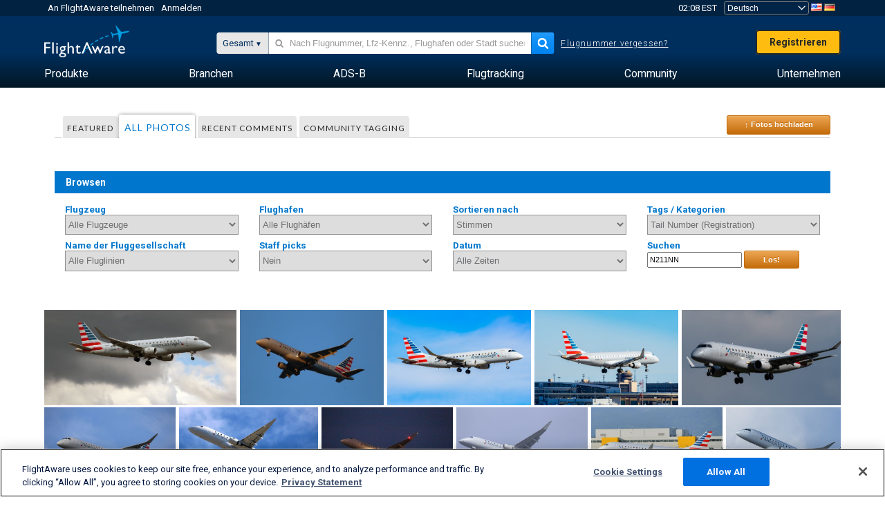

--- FILE ---
content_type: text/html;charset=utf-8
request_url: https://de.flightaware.com/photos/aircraft/N211NN
body_size: 113092
content:
<!DOCTYPE html>
<html dir="LTR" lang="de" class="responsive-full"  prefix="og: http://ogp.me/ns#">
 <!--
Looking at the source?  Great!
  FlightAware is looking for UI/UX, web, and backend developers, mathematicians and electrical engineers.

Get in touch with us:
https://www.flightaware.com/about/careers

-->
 <head>
	  
      <!-- 	Achtung! Sie müssen sich mit den Nutzungsbedingungen von FlightAware unter http://flightaware.com/about/termsofuse einverstanden erklären
            Copyright 2026 FlightAware.  All Rights Reserved. -->
      <meta http-equiv="Content-Type" content="text/html; charset=utf-8" />
      <meta http-equiv="X-UA-Compatible" content="IE=edge" />
      <meta name="twitter:site" content="@FlightAware" />
      <meta name="facebook-domain-verification" content="ijk4kalzz9je9chk38y60825grrr8m" />
      <title>Tail N211NN (page 1) - FlightAware</title>
<!-- OneTrust Cookies Consent Notice start for flightaware.com -->
			<script type="text/javascript" src="https://cdn.cookielaw.org/consent/1e071528-f870-4d75-8811-974a2ff4e73b/OtAutoBlock.js" ></script>
			<script src="https://cdn.cookielaw.org/scripttemplates/otSDKStub.js"  type="text/javascript" charset="UTF-8" data-domain-script="1e071528-f870-4d75-8811-974a2ff4e73b" ></script>
			<script type="text/javascript">
			window.OneTrustStatus = {
				promise: null,
				resolver: () => {},
				readyCheck: function() {
					if (this.promise) {
						return this.promise;
					}

					if (window.OneTrust || window.Optanon) {
						return Promise.resolve(true);
					}

					this.promise = new Promise((resolve) => {
						this.resolver = resolve;
					});

					return this.promise;
				}
			};

			function OptanonWrapper() {
				// Resolve promise once OneTrust exists
				window.OneTrustStatus.resolver(true);
			}
			</script>
			<!-- OneTrust Cookies Consent Notice end for flightaware.com -->
<meta name="viewport" content="width=device-width, initial-scale=1, user-scalable=no">
  <link rel="icon" type="image/png" sizes="32x32" href="https://www.flightaware.com/images/favicon-32x32.png" />
  <link rel="icon" type="image/png" sizes="16x16" href="https://www.flightaware.com/images/favicon-16x16.png" />
  <link rel="shortcut icon" type="image/x-icon" href="https://www.flightaware.com/images/favicon.ico" />
  <link rel="apple-touch-icon" sizes="120x120" href="https://www.flightaware.com/images/apple-touch-icon-120x120.png" />
  <link rel="apple-touch-icon" sizes="180x180" href="https://www.flightaware.com/images/apple-touch-icon-180x180.png" />
  <link rel="apple-touch-icon" sizes="240x240" href="https://www.flightaware.com/images/apple-touch-icon-240x240.png" />


  <link rel="canonical" href="http://www.flightaware.com/photos/aircraft/N211NN" />  <link rel="alternate" href="https://ar.flightaware.com/photos/aircraft/N211NN" hreflang="ar-sa" />
  <link rel="alternate" href="https://de.flightaware.com/photos/aircraft/N211NN" hreflang="de-de" />
  <link rel="alternate" href="https://uk.flightaware.com/photos/aircraft/N211NN" hreflang="en-gb" />
  <link rel="alternate" href="https://flightaware.com/photos/aircraft/N211NN" hreflang="en-us" />
  <link rel="alternate" href="https://es.flightaware.com/photos/aircraft/N211NN" hreflang="es-es" />
  <link rel="alternate" href="https://fr.flightaware.com/photos/aircraft/N211NN" hreflang="fr-fr" />
  <link rel="alternate" href="https://he.flightaware.com/photos/aircraft/N211NN" hreflang="he-il" />
  <link rel="alternate" href="https://hi.flightaware.com/photos/aircraft/N211NN" hreflang="hi-in" />
  <link rel="alternate" href="https://it.flightaware.com/photos/aircraft/N211NN" hreflang="it-it" />
  <link rel="alternate" href="https://ja.flightaware.com/photos/aircraft/N211NN" hreflang="ja-jp" />
  <link rel="alternate" href="https://ko.flightaware.com/photos/aircraft/N211NN" hreflang="ko-kr" />
  <link rel="alternate" href="https://pt.flightaware.com/photos/aircraft/N211NN" hreflang="pt-br" />
  <link rel="alternate" href="https://ru.flightaware.com/photos/aircraft/N211NN" hreflang="ru-ru" />
  <link rel="alternate" href="https://tr.flightaware.com/photos/aircraft/N211NN" hreflang="tr-tr" />
  <link rel="alternate" href="https://zh.flightaware.com/photos/aircraft/N211NN" hreflang="zh-cn" />
  <link rel="alternate" href="https://zh-tw.flightaware.com/photos/aircraft/N211NN" hreflang="zh-tw" />
<!-- non scripts -->
  <link rel="stylesheet" type="text/css"  href="https://www.flightaware.com/include/e5c0ebb2bfa71-foundation/foundation.css" />
  <link rel="stylesheet" type="text/css"  href="https://www.flightaware.com/include/57a7c64138cb-flightaware.css" />
  <link rel="stylesheet" type="text/css"  href="https://www.flightaware.com/include/6bfe2668da28-photos/photos.css" />
  
		<script>
			var url = new URL(window.location);
			// I know delete will always succeed, but it also can
			// break our query params by encoding in an unexpected
			// way. We limit the impact of this by only rewriting
			// if _login is actually present.
			if (url.searchParams.has("_login")) {
				url.searchParams.delete("_login");
			}
			window.history.replaceState({}, document.title, url.pathname + url.search);
		</script>
	
<!--[if lt IE 9]>
			<script>
			document.createElement('header');
			document.createElement('nav');
			document.createElement('section');
			document.createElement('article');
			document.createElement('aside');
			document.createElement('footer');
			document.createElement('hgroup');
			</script>
			<![endif]-->
<!-- scripts -->

<script type="text/javascript">user = {"username":"","TZ":":America/New_York","accounttype":"0","email":"","id":"","locale":"de_DE","lang":"de","name":" ","active":"","arincUser":false,"fboUser":false,"suaCustomer":false,"distance_units":"km","airportCode":"","altitudeDisplay":"meters","speedDisplay":"km","fuelBurnDisplay":"liters","flightpageLayout":"0","comma":".","decimal":",","adhocEnabled":false,"region":"north_america","adblock_page_load_threshold":3,"token":"097852878"};</script>


<script type="text/javascript">var FAIntegrationConfig = {"enabled":false,"idents":[]};</script>


<script type="text/javascript">var airportNamesUrl = 'https://www.flightaware.com/ajax/ignoreall/airport_names_yajl.rvt', airportValidateUrl = 'https://www.flightaware.com/ajax/validate_airport.rvt';</script>

  <script type="text/javascript" src="https://www.flightaware.com/include/0a961d605dff-flightaware.js"   ></script>
  <script type="text/javascript" src="https://www.flightaware.com/ajax/ignoreall/airlines_js.rvt?locale=de_DE&amp;country=US&amp;1"></script>

<script type="text/javascript">
			var isIE10 = false;
			/*@cc_on
			if (/^10/.test(@_jscript_version)) {
				isIE10 = true;
			}
			@*/
		</script>

<link rel='preconnect' href='https://a.pub.network/' crossorigin />
<link rel='preconnect' href='https://b.pub.network/' crossorigin />
<link rel='preconnect' href='https://c.pub.network/' crossorigin />
<link rel='preconnect' href='https://d.pub.network/' crossorigin />
<link rel='preconnect' href='https://c.amazon-adsystem.com' crossorigin />
<link rel='preconnect' href='https://s.amazon-adsystem.com' crossorigin />
<link rel='preconnect' href='https://secure.quantserve.com/' crossorigin />
<link rel='preconnect' href='https://rules.quantcount.com/' crossorigin />
<link rel='preconnect' href='https://pixel.quantserve.com/' crossorigin />
<link rel='preconnect' href='https://cmp.quantcast.com/' crossorigin />
<link rel='preconnect' href='https://btloader.com/' crossorigin />
<link rel='preconnect' href='https://api.btloader.com/' crossorigin />
<link rel='preconnect' href='https://confiant-integrations.global.ssl.fastly.net' crossorigin />

<script data-cfasync='false' type='text/javascript'>
  var freestar = freestar || {};
  freestar.queue = freestar.queue || [];
  freestar.config = freestar.config || {};
  freestar.config.enabled_slots = [];
  freestar.initCallback = function () { (freestar.config.enabled_slots.length === 0) ? freestar.initCallbackCalled = false : freestar.newAdSlots(freestar.config.enabled_slots) }
</script>
<script src='https://a.pub.network/flightaware-com/pubfig.min.js' data-cfasync='false' async></script>


<script type="text/javascript">
			var isIE11 = false;
			var userAgent = navigator.userAgent;
			var appName = navigator.appName;
			if (appName == "Microsoft Internet Explorer") {
				var re = new RegExp("MSIE ([0-9]{1,}[\\.0-9]{0,})");
				isIE11 = re.exec(userAgent) !== null
			} else if (appName == "Netscape") {
				var re  = new RegExp("Trident/.*rv:([0-9]{1,}[\\.0-9]{0,})");
				isIE11 = re.exec(userAgent) !== null
			}
		</script>

<!--[if lt IE 7 ]><script type="text/javascript">var isIE6 = true;</script><![endif]-->
		<!--[if IE 7 ]><script type="text/javascript">var isIE7 = true;</script><![endif]-->
		<!--[if IE 8 ]><script type="text/javascript">var isIE8 = true;</script><![endif]-->
		<!--[if IE 9 ]><script type="text/javascript">var isIE9 = true;</script><![endif]-->
<!-- done emit -->

  <meta name="og:description" content="Flugzeugfotos und Luftfahrtfotos - Fotos ansehen, suchen oder hochladen! Über 1.000.000 Bilder" />
  <meta name="description" content="Flugzeugfotos und Luftfahrtfotos - Fotos ansehen, suchen oder hochladen! Über 1.000.000 Bilder" />
  <meta name="twitter:site" content="@flightaware" />
  <meta name="twitter:card" content="summary" />
  <meta property="og:title" content="Tail N211NN (page 1) - FlightAware"/>
  <meta property="og:site_name" content="FlightAware"/>
  <meta property="og:url" content="http://www.flightaware.com/photos/aircraft/N211NN"/>
  <meta property="og:type" content="website"/>
  <meta property="og:image" content="https://photos.flightaware.com/photos/retriever/601bbeb4544389fe8363bd5c6c20d82c44b149b0" />
</head>
<nav id="mobileNavBar" class="navBarMobile" role="navigation" aria-label="Main navigation">
	<i class="icon-close"></i>
	<a href="/"><img class="flightaware-logo" src="https://www.flightaware.com/images/nav/flightaware-logo-color.png"/></a>

<ul id="listMenuRootMobile" role="menubar">
			<li class="menu_item" role="menuitem" aria-haspopup="true">
				<a  class="menu-item-link">
			<span class="menu-item-title">Produkte</span>
	</a>

		<div class="submenu-trigger">
			<i aria-hidden="true"></i>
		</div>

					<div class="submenu" aria-hidden="true">
								<div class="menu-group">
									<p class="menu-group-title">Datenprodukte</p>
<ul role="menu">
		<li class="submenu_item" role="menuitem" aria-haspopup="true">
													<a href="/commercial/aeroapi/" class="menu-item-link">
			<div class="menu-item-icon"><img src="https://www.flightaware.com/images/nav/icon-aeroapi.png" /></div>
			<div class="menu-item-text">
				<span class="menu-item-title">AeroAPI</span>
				<span class="menu-item-description">Flugdaten-API mit On-Demand-Flugstatus und Flugtrackingdaten.</span>
			</div>
	</a>



		</li>
		<li class="submenu_item" role="menuitem" aria-haspopup="true">
													<a href="/commercial/firehose/" class="menu-item-link">
			<div class="menu-item-icon"><img src="https://www.flightaware.com/images/nav/icon-firehose.png" /></div>
			<div class="menu-item-text">
				<span class="menu-item-title">FlightAware Firehose</span>
				<span class="menu-item-description">Streaming von Flugdaten für die Unternehmensintegration mit Echtzeit-Flugdaten, Flugverläufen und Prognosen</span>
			</div>
	</a>



		</li>
		<li class="submenu_item" role="menuitem" aria-haspopup="true">
													<a href="/commercial/foresight/" class="menu-item-link">
			<div class="menu-item-icon"><img src="https://www.flightaware.com/images/nav/icon-foresight.png" /></div>
			<div class="menu-item-text">
				<span class="menu-item-title">FlightAware Foresight</span>
				<span class="menu-item-description">Prognosetechnologie zur Stärkung des Kundenvertrauens in Ihre betrieblichen Abläufe</span>
			</div>
	</a>



		</li>
		<li class="submenu_item" role="menuitem" aria-haspopup="true">
													<a href="/commercial/reports/rapid/" class="menu-item-link">
			<div class="menu-item-icon"><img src="https://www.flightaware.com/images/nav/icon-rapid-reports.png" /></div>
			<div class="menu-item-text">
				<span class="menu-item-title">Rapid Reports</span>
				<span class="menu-item-description">Schneller Erwerb von Flugverlaufsberichten per E-Mail</span>
			</div>
	</a>



		</li>
		<li class="submenu_item" role="menuitem" aria-haspopup="true">
													<a href="/commercial/reports/custom/" class="menu-item-link">
			<div class="menu-item-icon"><img src="https://www.flightaware.com/images/nav/icon-custom-reports.png" /></div>
			<div class="menu-item-text">
				<span class="menu-item-title">Custom Reports</span>
				<span class="menu-item-description">Ausführliche und benutzerdefinierte Flugtracking-Datenberichte als Entscheidungsgrundlage.</span>
			</div>
	</a>



		</li>
		<li class="submenu_item" role="menuitem" aria-haspopup="true">
													<a href="/commercial/integrated-maps/" class="menu-item-link">
			<div class="menu-item-icon"><img src="https://www.flightaware.com/images/nav/icon-integrated-mapping.png" /></div>
			<div class="menu-item-text">
				<span class="menu-item-title">Integrated Mapping Solutions</span>
				<span class="menu-item-description">Incorporate FlightAware maps in your web and mobile applications</span>
			</div>
	</a>



		</li>
	</ul>								</div>
								<div class="menu-group">
									<p class="menu-group-title">Anwendungen</p>
<ul role="menu">
		<li class="submenu_item" role="menuitem" aria-haspopup="true">
													<a href="/commercial/aviator/" class="menu-item-link">
			<div class="menu-item-icon"><img src="https://www.flightaware.com/images/nav/icon-aviator.png" /></div>
			<div class="menu-item-text">
				<span class="menu-item-title">FlightAware Aviator</span>
				<span class="menu-item-description">Die ultimative Flugtracking-Suite für Eigentümer und Betreiber von Luftfahrzeugen in der Allgemeinen Luftfahrt (GA).</span>
			</div>
	</a>



		</li>
		<li class="submenu_item" role="menuitem" aria-haspopup="true">
													<a href="/commercial/premium/" class="menu-item-link">
			<div class="menu-item-icon"><img src="https://www.flightaware.com/images/nav/icon-premium-subscription.png" /></div>
			<div class="menu-item-text">
				<span class="menu-item-title">Premium Subscriptions</span>
				<span class="menu-item-description">Eine personalisierte Komplettlösung für die Flugverfolgung mit unbegrenzten Benachrichtigungen und weiteren Funktionen</span>
			</div>
	</a>



		</li>
		<li class="submenu_item" role="menuitem" aria-haspopup="true">
													<a href="/commercial/global/" class="menu-item-link">
			<div class="menu-item-icon"><img src="https://www.flightaware.com/images/nav/icon-flightaware-global.png" /></div>
			<div class="menu-item-text">
				<span class="menu-item-title">FlightAware Global</span>
				<span class="menu-item-description">Die Branchenstandard-Plattform für Flugtracking für Eigentümer und Betreiber von Business-Flugzeugen</span>
			</div>
	</a>



		</li>
		<li class="submenu_item" role="menuitem" aria-haspopup="true">
													<a href="/commercial/fbo-toolbox/" class="menu-item-link">
			<div class="menu-item-icon"><img src="https://www.flightaware.com/images/nav/icon-fbo-toolbox.png" /></div>
			<div class="menu-item-text">
				<span class="menu-item-title">FlightAware FBO Toolbox</span>
				<span class="menu-item-description">Umfassendes Flugtracking zur Optimierung von FBO-Betrieb und Umsatzentwicklung</span>
			</div>
	</a>



		</li>
		<li class="submenu_item" role="menuitem" aria-haspopup="true">
													<a href="/commercial/tv/" class="menu-item-link">
			<div class="menu-item-icon"><img src="https://www.flightaware.com/images/nav/icon-flightaware-tv.png" /></div>
			<div class="menu-item-text">
				<span class="menu-item-title">FlightAware TV</span>
				<span class="menu-item-description">FlightAware TV-Karten in Vollbilddarstellung für Luftfahrzeugbetreiber und FBO</span>
			</div>
	</a>



		</li>
		<li class="submenu_item" role="menuitem" aria-haspopup="true">
													<a href="/commercial/globalbeacon/" class="menu-item-link">
			<div class="menu-item-icon"><img src="https://www.flightaware.com/images/nav/icon-globalbeacon.png" /></div>
			<div class="menu-item-text">
				<span class="menu-item-title">GlobalBeacon</span>
				<span class="menu-item-description">GADSS-konformes globales Tracking und Benachrichtigungen für Airlines und Luftfahrzeugbetreiber</span>
			</div>
	</a>



		</li>
	</ul>								</div>

					</div>
			</li>
			<li class="menu_item" role="menuitem" aria-haspopup="true">
				<a  class="menu-item-link">
			<span class="menu-item-title">Branchen</span>
	</a>

		<div class="submenu-trigger">
			<i aria-hidden="true"></i>
		</div>

					<div class="submenu" aria-hidden="true">
<ul role="menu">
		<li class="submenu_item" role="menuitem" aria-haspopup="true">
											<a href="https://www.flightaware.com/industry/airports" class="menu-item-link">
			<span class="menu-item-title">Flughäfen</span>
	</a>



		</li>
		<li class="submenu_item" role="menuitem" aria-haspopup="true">
											<a href="https://www.flightaware.com/industry/airlines" class="menu-item-link">
			<span class="menu-item-title">Fluggesellschaften</span>
	</a>



		</li>
		<li class="submenu_item" role="menuitem" aria-haspopup="true">
											<a href="https://www.flightaware.com/industry/business" class="menu-item-link">
			<span class="menu-item-title">Business</span>
	</a>



		</li>
		<li class="submenu_item" role="menuitem" aria-haspopup="true">
											<a href="https://www.flightaware.com/industry/government" class="menu-item-link">
			<span class="menu-item-title">Government</span>
	</a>



		</li>
		<li class="submenu_item" role="menuitem" aria-haspopup="true">
											<a href="https://www.flightaware.com/industry/manufacturer" class="menu-item-link">
			<span class="menu-item-title">Manufacturer</span>
	</a>



		</li>
		<li class="submenu_item" role="menuitem" aria-haspopup="true">
											<a href="https://www.flightaware.com/industry/travel" class="menu-item-link">
			<span class="menu-item-title">Travel</span>
	</a>



		</li>
	</ul>
					</div>
			</li>
			<li class="menu_item" role="menuitem" aria-haspopup="true">
				<a href="/adsb/" class="menu-item-link">
			<span class="menu-item-title">ADS-B</span>
	</a>

		<div class="submenu-trigger">
			<i aria-hidden="true"></i>
		</div>

					<div class="submenu" aria-hidden="true">
<ul role="menu">
		<li class="submenu_item" role="menuitem" aria-haspopup="true">
											<a href="/adsb/stats/" class="menu-item-link">
			<span class="menu-item-title">Statistiken</span>
	</a>



		</li>
		<li class="submenu_item" role="menuitem" aria-haspopup="true">
											<a href="https://go.flightaware.com/skyawareanywhere" class="menu-item-link">
			<span class="menu-item-title">SkyAware Anywhere</span>
	</a>



		</li>
		<li class="submenu_item" role="menuitem" aria-haspopup="true">
											<a href="/adsb/coverage/" class="menu-item-link">
			<span class="menu-item-title">Abdeckungskarte</span>
	</a>



		</li>
		<li class="submenu_item" role="menuitem" aria-haspopup="true">
											<a href="https://flightaware.store/" class="menu-item-link">
			<span class="menu-item-title">ADS-B Store</span>
	</a>



		</li>
		<li class="submenu_item" role="menuitem" aria-haspopup="true">
											<a href="/adsb/piaware/build/" class="menu-item-link">
			<span class="menu-item-title">PiAware ADS-B Empfänger zum Selbstbauen</span>
	</a>



		</li>
		<li class="submenu_item" role="menuitem" aria-haspopup="true">
											<a href="/adsb/flightfeeder/" class="menu-item-link">
			<span class="menu-item-title">FlightFeeder</span>
	</a>



		</li>
		<li class="submenu_item" role="menuitem" aria-haspopup="true">
											<a href="/adsb/faq/" class="menu-item-link">
			<span class="menu-item-title">FAQ</span>
	</a>



		</li>
	</ul>
					</div>
			</li>
			<li class="menu_item app_links_menu" role="menuitem" aria-haspopup="true">
				<a href="/live" class="menu-item-link">
			<span class="menu-item-title">Flugtracking</span>
	</a>

		<div class="submenu-trigger">
			<i aria-hidden="true"></i>
		</div>

					<div class="submenu" aria-hidden="true">
								<div class="menu-group">
									<p class="menu-group-title">Verspätungen und Flugausfälle</p>
<ul role="menu">
		<li class="submenu_item" role="menuitem" aria-haspopup="true">
													<a href="/live/cancelled/" class="menu-item-link">
			<span class="menu-item-title">Flugausfälle</span>
	</a>



		</li>
		<li class="submenu_item" role="menuitem" aria-haspopup="true">
													<a href="/live/airport/delays/" class="menu-item-link">
			<span class="menu-item-title">Flughafenverspätungen</span>
	</a>



		</li>
		<li class="submenu_item" role="menuitem" aria-haspopup="true">
													<a href="/miserymap/" class="menu-item-link">
			<span class="menu-item-title">MiseryMap</span>
	</a>



		</li>
	</ul>								</div>
								<div class="menu-group">
									<p class="menu-group-title">Nach Flügen suchen</p>
<ul role="menu">
		<li class="submenu_item" role="menuitem" aria-haspopup="true">
													<a href="/live/findflight/" class="menu-item-link">
			<span class="menu-item-title">Flugsuche</span>
	</a>



		</li>
		<li class="submenu_item" role="menuitem" aria-haspopup="true">
													<a href="/live/fleet/" class="menu-item-link">
			<span class="menu-item-title">Nach Betreiber suchen</span>
	</a>



		</li>
		<li class="submenu_item" role="menuitem" aria-haspopup="true">
													<a href="/resources/airport/browse/" class="menu-item-link">
			<span class="menu-item-title">Nach Flughafen suchen</span>
	</a>



		</li>
		<li class="submenu_item" role="menuitem" aria-haspopup="true">
													<a href="/live/aircrafttype/" class="menu-item-link">
			<span class="menu-item-title">Nach Flugzeugtyp suchen</span>
	</a>



		</li>
	</ul>								</div>
								<div class="menu-group">
									<p class="menu-group-title">Sonstige</p>
<ul role="menu">
		<li class="submenu_item" role="menuitem" aria-haspopup="true">
													<a href="/live/airport/random" class="menu-item-link">
			<span class="menu-item-title">Beliebiger Flughafen</span>
	</a>



		</li>
		<li class="submenu_item" role="menuitem" aria-haspopup="true">
													<a href="/live/flight/random" class="menu-item-link">
			<span class="menu-item-title">Beliebiger Flug</span>
	</a>



		</li>
		<li class="submenu_item" role="menuitem" aria-haspopup="true">
													<a href="/statistics/ifr-route/" class="menu-item-link">
			<span class="menu-item-title">IFR-Routenanalyse</span>
	</a>



		</li>
	</ul>								</div>

					</div>
			</li>
			<li class="menu_item" role="menuitem" aria-haspopup="true">
				<a  class="menu-item-link">
			<span class="menu-item-title">Community</span>
	</a>

		<div class="submenu-trigger">
			<i aria-hidden="true"></i>
		</div>

					<div class="submenu" aria-hidden="true">
								<div class="menu-group">
									<p class="menu-group-title">Fotos</p>
<ul role="menu">
		<li class="submenu_item" role="menuitem" aria-haspopup="true">
													<a href="/photos/" class="menu-item-link">
			<span class="menu-item-title">Beliebte Fotos</span>
	</a>



		</li>
		<li class="submenu_item" role="menuitem" aria-haspopup="true">
													<a href="/photos/all/sort/date" class="menu-item-link">
			<span class="menu-item-title">Neueste Fotos</span>
	</a>



		</li>
		<li class="submenu_item" role="menuitem" aria-haspopup="true">
													<a href="/photos/all/sort/votes" class="menu-item-link">
			<span class="menu-item-title">Höchster Rang</span>
	</a>



		</li>
		<li class="submenu_item" role="menuitem" aria-haspopup="true">
													<a href="/photos/staffpicks" class="menu-item-link">
			<span class="menu-item-title">Mitarbeiterauswahl</span>
	</a>



		</li>
		<li class="submenu_item" role="menuitem" aria-haspopup="true">
													<a href="/photos/recentcomments.rvt?page=1" class="menu-item-link">
			<span class="menu-item-title">Neueste Kommentare</span>
	</a>



		</li>
		<li class="submenu_item" role="menuitem" aria-haspopup="true">
													<a href="/photos/crowdsource" class="menu-item-link">
			<span class="menu-item-title">Community-Tagging</span>
	</a>



		</li>
		<li class="submenu_item" role="menuitem" aria-haspopup="true">
													<a href="/photos/upload" class="menu-item-link">
			<span class="menu-item-title">Fotos hochladen</span>
	</a>



		</li>
	</ul>								</div>
								<div class="menu-group">
									<p class="menu-group-title">Neueste Meldungen</p>
<ul role="menu">
		<li class="submenu_item" role="menuitem" aria-haspopup="true">
													<a href="/squawks/browse/general/recently/popular" class="menu-item-link">
			<span class="menu-item-title">Neueste Meldungen</span>
	</a>



		</li>
		<li class="submenu_item" role="menuitem" aria-haspopup="true">
													<a href="/squawks/browse/general/24_hours/new" class="menu-item-link">
			<span class="menu-item-title">Neue Meldungen</span>
	</a>



		</li>
		<li class="submenu_item" role="menuitem" aria-haspopup="true">
													<a href="/squawks/" class="menu-item-link">
			<span class="menu-item-title">Beliebte Meldungen</span>
	</a>



		</li>
	</ul>								</div>
								<div class="menu-group">
									<p class="menu-group-title">Diskussionsforum</p>
<ul role="menu">
		<li class="submenu_item" role="menuitem" aria-haspopup="true">
													<a href="https://discussions.flightaware.com/" class="menu-item-link">
			<span class="menu-item-title">Alle Diskussionen</span>
	</a>



		</li>
	</ul>								</div>

					</div>
			</li>
			<li class="menu_item" role="menuitem" aria-haspopup="true">
				<a href="/about" class="menu-item-link">
			<span class="menu-item-title">Unternehmen</span>
	</a>

		<div class="submenu-trigger">
			<i aria-hidden="true"></i>
		</div>

					<div class="submenu" aria-hidden="true">
<ul role="menu">
		<li class="submenu_item" role="menuitem" aria-haspopup="true">
											<a href="/about/" class="menu-item-link">
			<span class="menu-item-title">Über</span>
	</a>



		</li>
		<li class="submenu_item" role="menuitem" aria-haspopup="true">
											<a href="/about/careers/" class="menu-item-link">
			<span class="menu-item-title">Job Angebote</span>
	</a>



		</li>
		<li class="submenu_item" role="menuitem" aria-haspopup="true">
											<a href="/about/datasources/" class="menu-item-link">
			<span class="menu-item-title">Datenquellen</span>
	</a>



		</li>
		<li class="submenu_item" role="menuitem" aria-haspopup="true">
											<a href="/about/history.rvt" class="menu-item-link">
			<span class="menu-item-title">Historie</span>
	</a>



		</li>
		<li class="submenu_item" role="menuitem" aria-haspopup="true">
											<a href="https://blog.flightaware.com" class="menu-item-link">
			<span class="menu-item-title">Blog</span>
	</a>



		</li>
		<li class="submenu_item" role="menuitem" aria-haspopup="true">
											<a href="https://flightaware.engineering/" class="menu-item-link">
			<span class="menu-item-title">Engineering-Blog</span>
	</a>



		</li>
		<li class="submenu_item" role="menuitem" aria-haspopup="true">
											<a href="/news/" class="menu-item-link">
			<span class="menu-item-title">Presse</span>
	</a>



		</li>
		<li class="submenu_item" role="menuitem" aria-haspopup="true">
											<a href="https://go.flightaware.com/webinars" class="menu-item-link">
			<span class="menu-item-title">Webinare</span>
	</a>



		</li>
		<li class="submenu_item" role="menuitem" aria-haspopup="true">
											<a href="/commercial/advertising/" class="menu-item-link">
			<span class="menu-item-title">Mit uns werben</span>
	</a>



		</li>
		<li class="submenu_item" role="menuitem" aria-haspopup="true">
											<a href="/about/faq/" class="menu-item-link">
			<span class="menu-item-title">FAQ</span>
	</a>



		</li>
		<li class="submenu_item" role="menuitem" aria-haspopup="true">
											<a href="/about/contact/" class="menu-item-link">
			<span class="menu-item-title">Kontakt</span>
	</a>



		</li>
	</ul>
					</div>
			</li>
</ul>

		<div class="user-account">
		<div id="signUpButtonMobile"><a href="/account/join/">FlightAware-Konto erstellen</a></div>
		<a href="/account/login/">Oder an einem bestehenden Konto anmelden</a>
	</div>

	<div class="app-download">
		<div>Jetzt FlightAware-App herunterladen und bestes Flugtracking auf Ihrem Gerät erleben</div>
		<div class="app-links">
			<a href="https://apps.apple.com/us/app/live-flight-tracker/id316793974" target="_blank">
				<img src="https://www.flightaware.com/images/app-store-badge.svg" alt="iOS App">
			</a>
			<a href="https://play.google.com/store/apps/details?id=com.flightaware.android.liveFlightTracker"
				target="_blank">
				<img src="https://www.flightaware.com/images/google-play-badge.png" alt="Google Play App">
			</a>
		</div>
	</div>
</nav><div id="mainBody"><header role="banner" id="topWrapper"><div class="topMenuBarWrapper accountHighlight"><nav class="topMenuBar"><div class="topMenuList"><div class="sp_menu_item"><a href="https://login.flightaware.com/signup"><i class="fa fa-plane"></i> An FlightAware teilnehmen</a></div><div class="sp_menu_item"><a href="https://login.flightaware.com/signin"><i class="fa fa-plane"></i> Anmelden</a></div><div aria-label="Uhr-Container" id="headerClock" class="sp_menu_item fadate-clock noHover"><span title="EST">02:08 EST</span>
</div><div class="sp_menu_item noHover " id="LocaleTopBoxItem"><div id="LocaleTopBox"><form  action="https://de.flightaware.com/account/locale_switch.rvt" method="get" style="display: inline;">
 <select name="locale"  aria-label="Standortwähler" class="localePicker" onchange="this.form.submit();">
  <option value="ar_SA">العربية</option>
  <option value="cs_CZ">Čeština</option>
  <option value="de_DE" selected="selected">Deutsch</option>
  <option value="en_AU">English (Australia)</option>
  <option value="en_CA">English (Canada)</option>
  <option value="en_GB">English (UK)</option>
  <option value="en_US">English (USA)</option>
  <option value="es_ES">Español (España)</option>
  <option value="es_MX">Español</option>
  <option value="fi_FI">Suomi</option>
  <option value="fr_CA">Français (Canada)</option>
  <option value="fr_FR">Français (France)</option>
  <option value="he_IL">עִבְרִית</option>
  <option value="hi_IN">हिन्दी</option>
  <option value="hr_HR">Hrvatski</option>
  <option value="it_IT">Italiano</option>
  <option value="ja_JP">日本語</option>
  <option value="ko_KR">한국어</option>
  <option value="pl_PL">Polski</option>
  <option value="pt_BR">Português (Brasil)</option>
  <option value="pt_PT">Português (Portugal)</option>
  <option value="ru_RU">Русский</option>
  <option value="tr_TR">Türkçe</option>
  <option value="zh_CN">中文(简体)</option>
  <option value="zh_HK">中文(香港)</option>
  <option value="zh_TW">中文(台灣)</option>
 </select>
 <input type="hidden" name="csrf_token" value="097852878" />
</form>
<a href="https://de.flightaware.com/account/locale_switch.rvt?csrf_token=097852878&locale=en_US"><img height="11" width="16" src="https://www.flightaware.com/images/countries/US.png" alt="US Flag" title="Switch to US FlightAware" /></a>&nbsp;<a href="https://de.flightaware.com/account/locale_switch.rvt?csrf_token=097852878&locale=de_DE"><img height="11" width="16" src="https://www.flightaware.com/images/countries/DE.png" alt="DE Flag" title="Switch to DE FlightAware" /></a>&nbsp;</div></div></div></nav></div><div id="topContent"><div class="menuIcon"><i class="fa fa-bars"></i></div><div class="logoLeft float_left"><a href="/"><img src="https://www.flightaware.com/images/nav/flightaware-logo.png" alt="FlightAware" class="faLogo " /></a></div><div id="headerSearchForm" class="headerTrack"><div class="flightSearchForm"><div class="searchToggle text_align_right" > <div class="search_in"><span class="search_in_content">Gesamt</span><select aria-label="Suchmethode" class="trackSelect"><option value="omniSearch">Gesamt</option><option value="routeSearch">Route</option><option value="airlineSearch">Linienflug</option><option value="privateSearch">Privater Flug (Lfz-Kennzeichen)</option><option value="airportSearch">Flughafen</option></select></div></div><div id="omniSearch" data-fa-search-type="omniSearch" class="searchOption active"><div class="fa_omnisearch_container"><form id="omnisearch_form" method="get" action="//de.flightaware.com/ajax/ignoreall/omnisearch/disambiguation.rvt"><input type="hidden" name="searchterm" value=""><input type="hidden" name="token" value=""><input type="hidden" id="omni_headerSearchForm" data-version="50" data-server="www.flightaware.com" data-alias="de.flightaware.com"  data-startsearch="Bitte verwenden Sie die Suche für Vorschläge"   data-ambiguous="Weitere Ergebnisse gefunden für %1 ..."   data-searching="Suche... (oder Enter drücken)"   data-recent="Jüngste Suchen"   data-placeholder="&#xf002;&nbsp;&nbsp; Nach Flugnummer, Lfz-Kennz., Flughafen oder Stadt suchen"  tabindex="0"><div style="display:none;" class="omnisearch_loading"><i class="fa fa-spinner fa-pulse"></i></div></form></div></div><div data-fa-search-type="routeSearch" class="searchOption routeSearch hide text_align_left" ><form action="/live/findflight"><div class="trackInputContainer"><div class="trackInput"><input name="origin" class="trackRouteOrigin" type="text" placeholder="Abflughafen" title="Abflughafen" aria-label="Abflughafen"  /></div></div><div tabindex="0" role="button" class="route_swap"> <div class="header_swap"><img alt="Swap" src="https://www.flightaware.com/images/home_main/flip_fields.svg" /></div></div><div class="trackInputContainer"><div class="trackInput"><input name="destination" class="trackRouteDestination" type="text" placeholder="Zielflughafen " title="Zielflughafen " aria-label="Zielflughafen " /></div></div><input type="submit" hidefocus="true" style="display: none;"></input></form></div><div data-fa-search-type="airlineSearch" class="searchOption multiple hide text_align_left" > <form class="airlineSearch" action="/live/form.rvt"><div class="trackInputContainer airlineName "><div class="trackInput"><input id="airline_name" name="q" class="trackAirlineName" type="text" title="Fluggesellschaft" aria-label="Fluggesellschaft (z. B. United)" placeholder="Fluggesellschaft"/></div></div><div class="trackInputContainer flightNumber "><div class="trackInput"><input id="ident_suffix" name="ident_suffix" class="trackAirlineNumber" type="text" title="Flugnummer" aria-label="Flugnummer (z. B. 450)" placeholder="Flugnummer" /></div></div><input type="hidden" id="ident_prefix" name="ident_prefix"><input type="submit" hidefocus="true" style="display: none;"></input><span class="fa fa-times-circle-o" id="airlineSearchCancel"></span></form></div><form id="privateSearch" data-fa-search-type="privateSearch" class="searchOption hide text_align_left" action="/live/form.rvt"><div class="trackInput"><input name="ident" class="trackTail" value="" type="text" title="Flugnr./Luftfahrzeugknnz.: (z. B. N123AB)" aria-label="Flugnr./Luftfahrzeugknnz.: (z. B. N123AB)" placeholder="Flugnr./Luftfahrzeugknnz.: (z. B. N123AB)" /></div></form><form id="airportSearch" data-fa-search-type="airportSearch" class="searchOption multiple hide text_align_left" action="/live/form.rvt"><div class="trackInput"><input name="airport" id="airport" class="trackAirportCode" type="text" title="Flughafen-Code (z. B. KJFK)" aria-label="Flughafen-Code (z. B. KJFK)" value="" placeholder="Flughafen-Code (z. B. KJFK)" /></div><div class="trackInput"><input id="airport_name_or_city" name="airport_name_or_city" class="trackAirportCity" type="text" title="Flughafen-Stadt (z. B. New York)" aria-label="Flughafen-Stadt (z. B. New York)" placeholder="Flughafen-Stadt (z. B. New York)" /></div><input type="submit" hidefocus="true" style="display: none;"></input></form><div class="trackSubmit"><button type="submit" class="blue_button"><img src="https://www.flightaware.com/images/icons/searchIcon-white.svg" alt="Submit Search"/></button></div></div></div><div id="signUpButton"><a href="/account/join/">Registrieren</a></div><nav class="navBar" role="navigation" aria-label="Main navigation">

<ul id="listMenuRoot" role="menubar">
			<li class="menu_item" role="menuitem" aria-haspopup="true">
				<a  class="menu-item-link">
			<span class="menu-item-title">Produkte</span>
	</a>


					<div class="submenu" aria-hidden="true">
								<div class="menu-group">
									<p class="menu-group-title">Datenprodukte</p>
<ul role="menu">
		<li class="submenu_item" role="menuitem" aria-haspopup="true">
													<a href="/commercial/aeroapi/" class="menu-item-link">
			<div class="menu-item-icon"><img src="https://www.flightaware.com/images/nav/icon-aeroapi.png" /></div>
			<div class="menu-item-text">
				<span class="menu-item-title">AeroAPI</span>
				<span class="menu-item-description">Flugdaten-API mit On-Demand-Flugstatus und Flugtrackingdaten.</span>
			</div>
	</a>



		</li>
		<li class="submenu_item" role="menuitem" aria-haspopup="true">
													<a href="/commercial/firehose/" class="menu-item-link">
			<div class="menu-item-icon"><img src="https://www.flightaware.com/images/nav/icon-firehose.png" /></div>
			<div class="menu-item-text">
				<span class="menu-item-title">FlightAware Firehose</span>
				<span class="menu-item-description">Streaming von Flugdaten für die Unternehmensintegration mit Echtzeit-Flugdaten, Flugverläufen und Prognosen</span>
			</div>
	</a>



		</li>
		<li class="submenu_item" role="menuitem" aria-haspopup="true">
													<a href="/commercial/foresight/" class="menu-item-link">
			<div class="menu-item-icon"><img src="https://www.flightaware.com/images/nav/icon-foresight.png" /></div>
			<div class="menu-item-text">
				<span class="menu-item-title">FlightAware Foresight</span>
				<span class="menu-item-description">Prognosetechnologie zur Stärkung des Kundenvertrauens in Ihre betrieblichen Abläufe</span>
			</div>
	</a>



		</li>
		<li class="submenu_item" role="menuitem" aria-haspopup="true">
													<a href="/commercial/reports/rapid/" class="menu-item-link">
			<div class="menu-item-icon"><img src="https://www.flightaware.com/images/nav/icon-rapid-reports.png" /></div>
			<div class="menu-item-text">
				<span class="menu-item-title">Rapid Reports</span>
				<span class="menu-item-description">Schneller Erwerb von Flugverlaufsberichten per E-Mail</span>
			</div>
	</a>



		</li>
		<li class="submenu_item" role="menuitem" aria-haspopup="true">
													<a href="/commercial/reports/custom/" class="menu-item-link">
			<div class="menu-item-icon"><img src="https://www.flightaware.com/images/nav/icon-custom-reports.png" /></div>
			<div class="menu-item-text">
				<span class="menu-item-title">Custom Reports</span>
				<span class="menu-item-description">Ausführliche und benutzerdefinierte Flugtracking-Datenberichte als Entscheidungsgrundlage.</span>
			</div>
	</a>



		</li>
		<li class="submenu_item" role="menuitem" aria-haspopup="true">
													<a href="/commercial/integrated-maps/" class="menu-item-link">
			<div class="menu-item-icon"><img src="https://www.flightaware.com/images/nav/icon-integrated-mapping.png" /></div>
			<div class="menu-item-text">
				<span class="menu-item-title">Integrated Mapping Solutions</span>
				<span class="menu-item-description">Incorporate FlightAware maps in your web and mobile applications</span>
			</div>
	</a>



		</li>
	</ul>								</div>
								<div class="menu-group">
									<p class="menu-group-title">Anwendungen</p>
<ul role="menu">
		<li class="submenu_item" role="menuitem" aria-haspopup="true">
													<a href="/commercial/aviator/" class="menu-item-link">
			<div class="menu-item-icon"><img src="https://www.flightaware.com/images/nav/icon-aviator.png" /></div>
			<div class="menu-item-text">
				<span class="menu-item-title">FlightAware Aviator</span>
				<span class="menu-item-description">Die ultimative Flugtracking-Suite für Eigentümer und Betreiber von Luftfahrzeugen in der Allgemeinen Luftfahrt (GA).</span>
			</div>
	</a>



		</li>
		<li class="submenu_item" role="menuitem" aria-haspopup="true">
													<a href="/commercial/premium/" class="menu-item-link">
			<div class="menu-item-icon"><img src="https://www.flightaware.com/images/nav/icon-premium-subscription.png" /></div>
			<div class="menu-item-text">
				<span class="menu-item-title">Premium Subscriptions</span>
				<span class="menu-item-description">Eine personalisierte Komplettlösung für die Flugverfolgung mit unbegrenzten Benachrichtigungen und weiteren Funktionen</span>
			</div>
	</a>



		</li>
		<li class="submenu_item" role="menuitem" aria-haspopup="true">
													<a href="/commercial/global/" class="menu-item-link">
			<div class="menu-item-icon"><img src="https://www.flightaware.com/images/nav/icon-flightaware-global.png" /></div>
			<div class="menu-item-text">
				<span class="menu-item-title">FlightAware Global</span>
				<span class="menu-item-description">Die Branchenstandard-Plattform für Flugtracking für Eigentümer und Betreiber von Business-Flugzeugen</span>
			</div>
	</a>



		</li>
		<li class="submenu_item" role="menuitem" aria-haspopup="true">
													<a href="/commercial/fbo-toolbox/" class="menu-item-link">
			<div class="menu-item-icon"><img src="https://www.flightaware.com/images/nav/icon-fbo-toolbox.png" /></div>
			<div class="menu-item-text">
				<span class="menu-item-title">FlightAware FBO Toolbox</span>
				<span class="menu-item-description">Umfassendes Flugtracking zur Optimierung von FBO-Betrieb und Umsatzentwicklung</span>
			</div>
	</a>



		</li>
		<li class="submenu_item" role="menuitem" aria-haspopup="true">
													<a href="/commercial/tv/" class="menu-item-link">
			<div class="menu-item-icon"><img src="https://www.flightaware.com/images/nav/icon-flightaware-tv.png" /></div>
			<div class="menu-item-text">
				<span class="menu-item-title">FlightAware TV</span>
				<span class="menu-item-description">FlightAware TV-Karten in Vollbilddarstellung für Luftfahrzeugbetreiber und FBO</span>
			</div>
	</a>



		</li>
		<li class="submenu_item" role="menuitem" aria-haspopup="true">
													<a href="/commercial/globalbeacon/" class="menu-item-link">
			<div class="menu-item-icon"><img src="https://www.flightaware.com/images/nav/icon-globalbeacon.png" /></div>
			<div class="menu-item-text">
				<span class="menu-item-title">GlobalBeacon</span>
				<span class="menu-item-description">GADSS-konformes globales Tracking und Benachrichtigungen für Airlines und Luftfahrzeugbetreiber</span>
			</div>
	</a>



		</li>
	</ul>								</div>

					</div>
			</li>
			<li class="menu_item" role="menuitem" aria-haspopup="true">
				<a  class="menu-item-link">
			<span class="menu-item-title">Branchen</span>
	</a>


					<div class="submenu" aria-hidden="true">
<ul role="menu">
		<li class="submenu_item" role="menuitem" aria-haspopup="true">
											<a href="https://www.flightaware.com/industry/airports" class="menu-item-link">
			<span class="menu-item-title">Flughäfen</span>
	</a>



		</li>
		<li class="submenu_item" role="menuitem" aria-haspopup="true">
											<a href="https://www.flightaware.com/industry/airlines" class="menu-item-link">
			<span class="menu-item-title">Fluggesellschaften</span>
	</a>



		</li>
		<li class="submenu_item" role="menuitem" aria-haspopup="true">
											<a href="https://www.flightaware.com/industry/business" class="menu-item-link">
			<span class="menu-item-title">Business</span>
	</a>



		</li>
		<li class="submenu_item" role="menuitem" aria-haspopup="true">
											<a href="https://www.flightaware.com/industry/government" class="menu-item-link">
			<span class="menu-item-title">Government</span>
	</a>



		</li>
		<li class="submenu_item" role="menuitem" aria-haspopup="true">
											<a href="https://www.flightaware.com/industry/manufacturer" class="menu-item-link">
			<span class="menu-item-title">Manufacturer</span>
	</a>



		</li>
		<li class="submenu_item" role="menuitem" aria-haspopup="true">
											<a href="https://www.flightaware.com/industry/travel" class="menu-item-link">
			<span class="menu-item-title">Travel</span>
	</a>



		</li>
	</ul>
					</div>
			</li>
			<li class="menu_item" role="menuitem" aria-haspopup="true">
				<a href="/adsb/" class="menu-item-link">
			<span class="menu-item-title">ADS-B</span>
	</a>


					<div class="submenu" aria-hidden="true">
<ul role="menu">
		<li class="submenu_item" role="menuitem" aria-haspopup="true">
											<a href="/adsb/stats/" class="menu-item-link">
			<span class="menu-item-title">Statistiken</span>
	</a>



		</li>
		<li class="submenu_item" role="menuitem" aria-haspopup="true">
											<a href="https://go.flightaware.com/skyawareanywhere" class="menu-item-link">
			<span class="menu-item-title">SkyAware Anywhere</span>
	</a>



		</li>
		<li class="submenu_item" role="menuitem" aria-haspopup="true">
											<a href="/adsb/coverage/" class="menu-item-link">
			<span class="menu-item-title">Abdeckungskarte</span>
	</a>



		</li>
		<li class="submenu_item" role="menuitem" aria-haspopup="true">
											<a href="https://flightaware.store/" class="menu-item-link">
			<span class="menu-item-title">ADS-B Store</span>
	</a>



		</li>
		<li class="submenu_item" role="menuitem" aria-haspopup="true">
											<a href="/adsb/piaware/build/" class="menu-item-link">
			<span class="menu-item-title">PiAware ADS-B Empfänger zum Selbstbauen</span>
	</a>



		</li>
		<li class="submenu_item" role="menuitem" aria-haspopup="true">
											<a href="/adsb/flightfeeder/" class="menu-item-link">
			<span class="menu-item-title">FlightFeeder</span>
	</a>



		</li>
		<li class="submenu_item" role="menuitem" aria-haspopup="true">
											<a href="/adsb/faq/" class="menu-item-link">
			<span class="menu-item-title">FAQ</span>
	</a>



		</li>
	</ul>
					</div>
			</li>
			<li class="menu_item app_links_menu" role="menuitem" aria-haspopup="true">
				<a href="/live" class="menu-item-link">
			<span class="menu-item-title">Flugtracking</span>
	</a>


					<div class="submenu" aria-hidden="true">
								<div class="menu-group">
									<p class="menu-group-title">Verspätungen und Flugausfälle</p>
<ul role="menu">
		<li class="submenu_item" role="menuitem" aria-haspopup="true">
													<a href="/live/cancelled/" class="menu-item-link">
			<span class="menu-item-title">Flugausfälle</span>
	</a>



		</li>
		<li class="submenu_item" role="menuitem" aria-haspopup="true">
													<a href="/live/airport/delays/" class="menu-item-link">
			<span class="menu-item-title">Flughafenverspätungen</span>
	</a>



		</li>
		<li class="submenu_item" role="menuitem" aria-haspopup="true">
													<a href="/miserymap/" class="menu-item-link">
			<span class="menu-item-title">MiseryMap</span>
	</a>



		</li>
	</ul>								</div>
								<div class="menu-group">
									<p class="menu-group-title">Nach Flügen suchen</p>
<ul role="menu">
		<li class="submenu_item" role="menuitem" aria-haspopup="true">
													<a href="/live/findflight/" class="menu-item-link">
			<span class="menu-item-title">Flugsuche</span>
	</a>



		</li>
		<li class="submenu_item" role="menuitem" aria-haspopup="true">
													<a href="/live/fleet/" class="menu-item-link">
			<span class="menu-item-title">Nach Betreiber suchen</span>
	</a>



		</li>
		<li class="submenu_item" role="menuitem" aria-haspopup="true">
													<a href="/resources/airport/browse/" class="menu-item-link">
			<span class="menu-item-title">Nach Flughafen suchen</span>
	</a>



		</li>
		<li class="submenu_item" role="menuitem" aria-haspopup="true">
													<a href="/live/aircrafttype/" class="menu-item-link">
			<span class="menu-item-title">Nach Flugzeugtyp suchen</span>
	</a>



		</li>
	</ul>								</div>
								<div class="menu-group">
									<p class="menu-group-title">Sonstige</p>
<ul role="menu">
		<li class="submenu_item" role="menuitem" aria-haspopup="true">
													<a href="/live/airport/random" class="menu-item-link">
			<span class="menu-item-title">Beliebiger Flughafen</span>
	</a>



		</li>
		<li class="submenu_item" role="menuitem" aria-haspopup="true">
													<a href="/live/flight/random" class="menu-item-link">
			<span class="menu-item-title">Beliebiger Flug</span>
	</a>



		</li>
		<li class="submenu_item" role="menuitem" aria-haspopup="true">
													<a href="/statistics/ifr-route/" class="menu-item-link">
			<span class="menu-item-title">IFR-Routenanalyse</span>
	</a>



		</li>
	</ul>								</div>

							<div class="app-links">
		<div class="download-message">Hier geht es zum Download der <a href="/mobile/">FlightAware-App</a>.</div>
		<div class="download-links">
			<div>
				<a href="https://apps.apple.com/us/app/live-flight-tracker/id316793974" target="_blank">
					<img src="https://www.flightaware.com/images/app-store-badge.svg" alt="linkedin">
				</a>
			</div>
			<div>
				<a href="https://play.google.com/store/apps/details?id=com.flightaware.android.liveFlightTracker"
				target="_blank">
					<img src="https://www.flightaware.com/images/google-play-badge.png" alt="linkedin">
				</a>
			</div>
		</div>						
</div>
					</div>
			</li>
			<li class="menu_item" role="menuitem" aria-haspopup="true">
				<a  class="menu-item-link">
			<span class="menu-item-title">Community</span>
	</a>


					<div class="submenu" aria-hidden="true">
								<div class="menu-group">
									<p class="menu-group-title">Fotos</p>
<ul role="menu">
		<li class="submenu_item" role="menuitem" aria-haspopup="true">
													<a href="/photos/" class="menu-item-link">
			<span class="menu-item-title">Beliebte Fotos</span>
	</a>



		</li>
		<li class="submenu_item" role="menuitem" aria-haspopup="true">
													<a href="/photos/all/sort/date" class="menu-item-link">
			<span class="menu-item-title">Neueste Fotos</span>
	</a>



		</li>
		<li class="submenu_item" role="menuitem" aria-haspopup="true">
													<a href="/photos/all/sort/votes" class="menu-item-link">
			<span class="menu-item-title">Höchster Rang</span>
	</a>



		</li>
		<li class="submenu_item" role="menuitem" aria-haspopup="true">
													<a href="/photos/staffpicks" class="menu-item-link">
			<span class="menu-item-title">Mitarbeiterauswahl</span>
	</a>



		</li>
		<li class="submenu_item" role="menuitem" aria-haspopup="true">
													<a href="/photos/recentcomments.rvt?page=1" class="menu-item-link">
			<span class="menu-item-title">Neueste Kommentare</span>
	</a>



		</li>
		<li class="submenu_item" role="menuitem" aria-haspopup="true">
													<a href="/photos/crowdsource" class="menu-item-link">
			<span class="menu-item-title">Community-Tagging</span>
	</a>



		</li>
		<li class="submenu_item" role="menuitem" aria-haspopup="true">
													<a href="/photos/upload" class="menu-item-link">
			<span class="menu-item-title">Fotos hochladen</span>
	</a>



		</li>
	</ul>								</div>
								<div class="menu-group">
									<p class="menu-group-title">Neueste Meldungen</p>
<ul role="menu">
		<li class="submenu_item" role="menuitem" aria-haspopup="true">
													<a href="/squawks/browse/general/recently/popular" class="menu-item-link">
			<span class="menu-item-title">Neueste Meldungen</span>
	</a>



		</li>
		<li class="submenu_item" role="menuitem" aria-haspopup="true">
													<a href="/squawks/browse/general/24_hours/new" class="menu-item-link">
			<span class="menu-item-title">Neue Meldungen</span>
	</a>



		</li>
		<li class="submenu_item" role="menuitem" aria-haspopup="true">
													<a href="/squawks/" class="menu-item-link">
			<span class="menu-item-title">Beliebte Meldungen</span>
	</a>



		</li>
	</ul>								</div>
								<div class="menu-group">
									<p class="menu-group-title">Diskussionsforum</p>
<ul role="menu">
		<li class="submenu_item" role="menuitem" aria-haspopup="true">
													<a href="https://discussions.flightaware.com/" class="menu-item-link">
			<span class="menu-item-title">Alle Diskussionen</span>
	</a>



		</li>
	</ul>								</div>

					</div>
			</li>
			<li class="menu_item" role="menuitem" aria-haspopup="true">
				<a href="/about" class="menu-item-link">
			<span class="menu-item-title">Unternehmen</span>
	</a>


					<div class="submenu" aria-hidden="true">
<ul role="menu">
		<li class="submenu_item" role="menuitem" aria-haspopup="true">
											<a href="/about/" class="menu-item-link">
			<span class="menu-item-title">Über</span>
	</a>



		</li>
		<li class="submenu_item" role="menuitem" aria-haspopup="true">
											<a href="/about/careers/" class="menu-item-link">
			<span class="menu-item-title">Job Angebote</span>
	</a>



		</li>
		<li class="submenu_item" role="menuitem" aria-haspopup="true">
											<a href="/about/datasources/" class="menu-item-link">
			<span class="menu-item-title">Datenquellen</span>
	</a>



		</li>
		<li class="submenu_item" role="menuitem" aria-haspopup="true">
											<a href="/about/history.rvt" class="menu-item-link">
			<span class="menu-item-title">Historie</span>
	</a>



		</li>
		<li class="submenu_item" role="menuitem" aria-haspopup="true">
											<a href="https://blog.flightaware.com" class="menu-item-link">
			<span class="menu-item-title">Blog</span>
	</a>



		</li>
		<li class="submenu_item" role="menuitem" aria-haspopup="true">
											<a href="https://flightaware.engineering/" class="menu-item-link">
			<span class="menu-item-title">Engineering-Blog</span>
	</a>



		</li>
		<li class="submenu_item" role="menuitem" aria-haspopup="true">
											<a href="/news/" class="menu-item-link">
			<span class="menu-item-title">Presse</span>
	</a>



		</li>
		<li class="submenu_item" role="menuitem" aria-haspopup="true">
											<a href="https://go.flightaware.com/webinars" class="menu-item-link">
			<span class="menu-item-title">Webinare</span>
	</a>



		</li>
		<li class="submenu_item" role="menuitem" aria-haspopup="true">
											<a href="/commercial/advertising/" class="menu-item-link">
			<span class="menu-item-title">Mit uns werben</span>
	</a>



		</li>
		<li class="submenu_item" role="menuitem" aria-haspopup="true">
											<a href="/about/faq/" class="menu-item-link">
			<span class="menu-item-title">FAQ</span>
	</a>



		</li>
		<li class="submenu_item" role="menuitem" aria-haspopup="true">
											<a href="/about/contact/" class="menu-item-link">
			<span class="menu-item-title">Kontakt</span>
	</a>



		</li>
	</ul>
					</div>
			</li>
</ul>

</nav></header><div class="pageContainer">



<div class="ad-box-banner">
	
    <!-- Tag ID: flightaware_photos -->
    <div align='center' data-freestar-ad='' id='flightaware_photos'>
        <script data-cfasync='false' type='text/javascript'>
            freestar.queue.push(function() {
            freestar.newAdSlots([{
                placementName: 'flightaware_photos',
                slotId: 'flightaware_photos'
            }], 'flightaware_photos')});
            freestar.queue.push(function() {googletag.pubads().setTargeting('aeroapi_user', '0').setTargeting('aircraft_type', '').setTargeting('aviator_user', '0').setTargeting('dcove', 'd').setTargeting('global_user', '0').setTargeting('ident', '').setTargeting('lang', 'de').setTargeting('locale', 'de_DE').setTargeting('suffix', '').setTargeting('tagName', 'picture').setTargeting('type', 'ga').setTargeting('unitName', 'picture').setTargeting('userGen', 't')});
        </script>
    </div>
    
</div>

<div class="row subnav-row">
	<div class="small12-12 column">
		
		<nav class="subnav navcontainer">
			<span class="navigation_in_content"></span>
			<ul id="profileNavlist">
	<li class="">  <a class="" href="/photos">Featured</a></li><li class="current">  <a class="current" href="/photos/all">All Photos</a></li><li class="">  <a class="" href="/photos/recentcomments.rvt">Recent Comments</a></li><li class="">  <a class="" href="/photos/crowdsource">Community Tagging</a></li>
			</ul>
		</nav>
	
		<a class="photoUploadLink" href="/photos/upload">
			<button title="Upload Photos" class="orange button">
				&uarr; Fotos hochladen
			</button>
		</a>
	</div>
</div>

<script type="text/javascript">
 $(document).ready(function() {
	 $('.photoSearchFormElement').change(function() {
		 var thisId = $(this).attr('id');

		 // don't clear other fields if only sort changed
		 if (thisId !== 'photoSearchSortFilter') {
			 var formElements = $('.photoSearchFormElement');

			 // unset every other search field except the one that changed... :(
			 $.each(
				 formElements,
				 function( intIndex, objValue ){
					 if ($(this).attr('id') != thisId) {
						 switch ($(this).attr('id')) {
							 case 'photoSearchTag':
								 // don't unset tag if keyword is what has changed
								 if (thisId != 'photoSearchKeyword') { $(this).val('all'); }
								 break;
							 case 'photoSearchKeyword':
								 //don't null keyword search if changed field is photoSearchTag
								 if (thisId != 'photoSearchTag') { $(this).val(''); }
								 break;
							 case 'photoSearchStaffpicks':
								 $(this).val('no');
								 break;
							 case 'photoSearchSortFilter':
								 break;
							 default:
								 $(this).val('all');
								 break;
						 }
					 }
				 });
		 }

		 //if it's not a keyword search, automatically submit form:
     if ($(this).attr('id') != 'photoSearchTag' && $(this).attr('id') != 'photoSearchKeyword' && $(this).val() != 'all') {
			 $('#dynamicPhotoSearch').submit();
		 } else if ($(this).attr('id') == 'photoSearchTag') {
			 $('#photoSearchKeyword').focus();
		 }

	 });

	 $('#dynamicPhotoSearch').submit(function() {
		 if ($.trim($('#photoSearchKeyword').val()) != '' && $('#photoSearchTag').val() == 'all') {
			 alert('To use the freeform search you must select a Tag / Category.');
			 $('#photoSearchTag').focus();
   		 return false;
		 }
	 });


 });
</script>

<form  action="/live/form.rvt" id="dynamicPhotoSearch" method="get" name="dynamicPhotoSearch">


<div class="row">
	<div class="columnHeading1">
		Browsen
	</div>
	<div class="small12-12 columns search-panel">
		<form class="photo-search responsiveForm" action="/live/form.rvt">
			<div class="row">
				<div class="medium12-3 column">
					<label class="photoSearchLabel" for="photoSearchAircraftType">Flugzeug</label>
					<select name="photoSearchAircraftType" id="photoSearchAircraftType" class="photoSearchFormElement"><option value="all">Alle Flugzeuge</option><option value="A500">Adam A-500 (zweimotorig) (36)</option><option value="M339">AERMACCHI MB-339 (einstrahlig) (88)</option><option value="L39">Aero L-39 Albatros (einstrahlig) (1.169)</option><option value="L29">Aero L-29 Delfin (einstrahlig) (166)</option><option value="AAT3">AERO (3) AT-3 (einmotorig) (12)</option><option value="AB11">AERO BOERO AB-115 (einmotorig) (25)</option><option value="AC50">Aero Commander 500 (zweimotorig) (626)</option><option value="AC68">Aero U-9 Commander 680 Super (zweimotorig) (71)</option><option value="AC56">Aero U-4A Commander 560 (zweimotorig) (26)</option><option value="L159">Aero L-159 (einstrahlig) (23)</option><option value="SGUP">Aero Spacelines Super Guppy (viermotorige Propellerturbine) (160)</option><option value="AR15">AERONCA Sedan (einmotorig) (31)</option><option value="A19">AEROPRACT A-19 (einmotorig) (24)</option><option value="A21">AEROPRACT Solo (einmotorig) (17)</option><option value="AP22">AEROPRAKT A-22 (einmotorig) (41)</option><option value="AP32">AEROPRAKT A-32 Vixxen (einmotorig) (38)</option><option value="EFOX">AEROPRO Eurofox (einmotorig) (27)</option><option value="AT43">ATR 42-300 (zweimotoriger Turboprop) (789)</option><option value="AT46">ATR 42-600 (zweimotoriger Turboprop) (326)</option><option value="AT75">Aerospatiale ATR-72-500 (zweimotoriger Turboprop) (539)</option><option value="AT76">Aerospatiale ATR-72-600 (zweimotoriger Turboprop) (1.216)</option><option value="CONC">Aerospatiale Concorde (viermotoriger Jet) (458)</option><option value="S65C">Aerospatiale Dauphin 2 (SA-365C) (Doppel-Turbinentriebwerk) (93)</option><option value="S601">Aerospatiale SN-601 Corvette (zweimotoriger Jet) (11)</option><option value="WT9">AEROSPOOL WT-9 Dynamic (einmotorig) (53)</option><option value="A189">AgustaWestland AW189 (Doppel-Turbinentriebwerk) (11)</option><option value="AT3">AIDC Tzu-Chung (zweimotoriger Jet) (12)</option><option value="AT3T">AIR TRACTOR AT-402 (Einmotoriger Turboprop) (54)</option><option value="AT5T">AIR TRACTOR AT-503 (Einmotoriger Turboprop) (182)</option><option value="AT6T">AIR TRACTOR AT-602 (Einmotoriger Turboprop) (84)</option><option value="AT8T">Air Tractor AT-802 (Einmotoriger Turboprop) (478)</option><option value="A337">AIRBUS A-330-700 Beluga XL (zweimotoriger Jet) (50)</option><option value="A338">Airbus A330-800 (zweimotoriger Jet) (27)</option><option value="A339">Airbus A330-900 (zweimotoriger Jet) (1.307)</option><option value="A400">AIRBUS A-400M Atlas (viermotorige Propellerturbine) (790)</option><option value="A30B">Airbus A300F4-200 (zweimotoriger Jet) (348)</option><option value="A306">Airbus A300F4-600 (zweimotoriger Jet) (4.285)</option><option value="A310">Airbus A310 (zweimotoriger Jet) (2.284)</option><option value="A318">Airbus A318 (zweimotoriger Jet) (1.064)</option><option value="A319">Airbus A319 (zweimotoriger Jet) (29.913)</option><option value="A19N">Airbus A319neo (zweimotoriger Jet) (24)</option><option value="A320">Airbus A320 (zweimotoriger Jet) (64.711)</option><option value="A20N">Airbus A320neo (zweimotoriger Jet) (5.428)</option><option value="A321">Airbus A321 (zweimotoriger Jet) (27.514)</option><option value="A21N">Airbus A321neo (zweimotoriger Jet) (5.249)</option><option value="A332">Airbus A330-200 (zweimotoriger Jet) (18.516)</option><option value="330">Airbus A330-200 (zweimotoriger Jet) (28)</option><option value="A333">Airbus A330-300 (zweimotoriger Jet) (24.437)</option><option value="A330">Airbus A330 (zweimotoriger Jet) (367)</option><option value="A342">Airbus A340-200 (viermotoriger Jet) (485)</option><option value="A343">Airbus A340-300 (viermotoriger Jet) (6.568)</option><option value="A345">Airbus A340-500 (viermotoriger Jet) (505)</option><option value="A346">Airbus A340-600 (viermotoriger Jet) (3.902)</option><option value="A35K">Airbus A350-1000 (zweimotoriger Jet) (1.991)</option><option value="A350">Airbus A350-900 (zweimotoriger Jet) (29)</option><option value="A359">Airbus A350-900 (zweimotoriger Jet) (11.150)</option><option value="A388">Airbus A380-800 (viermotoriger Jet) (21.328)</option><option value="A380">Airbus A380-800 (viermotoriger Jet) (160)</option><option value="H160">AIRBUS HELICOPTERS H-160 (Doppel-Turbinentriebwerk) (41)</option><option value="SLG2">Aircraft Factory Sling 2 (einmotorig) (105)</option><option value="SLG4">AIRPLANE FACTORY Sling 4 (einmotorig) (87)</option><option value="M346">AERMACCHI M-346 Master (zweimotoriger Jet) (50)</option><option value="G222">Alenia Spartan (C-27A) (zweimotoriger Turboprop) (51)</option><option value="C27J">ALENIA Spartan (C-27J) (zweimotoriger Turboprop) (180)</option><option value="AT45">ATR 42-500 (zweimotoriger Turboprop) (410)</option><option value="A211">ALFA-M A-211 (einmotorig) (11)</option><option value="PNR3">ALPI Pioneer 300 (einmotorig) (18)</option><option value="SPOR">AMAX Sport 1700 (einmotorig) (57)</option><option value="CH65">AMD CH-650 Zodiac (einmotorig) (27)</option><option value="FALC">AMERICAN AIRCRAFT Falcon XP (einmotorig) (416)</option><option value="AN12">Antonov An-12 (viermotorige Propellerturbine) (1.300)</option><option value="A124">Antonov An-124 Ruslan (viermotoriger Jet) (2.411)</option><option value="A148">Antonov An-148 (zweimotoriger Jet) (39)</option><option value="AN2">Antonov An-2 (einmotorig) (309)</option><option value="A225">Antonov An-225 Mriya (6-motorig) (413)</option><option value="AN24">Antonov An-24 (zweimotoriger Turboprop) (40)</option><option value="AN26">Antonov An-26 (zweimotoriger Turboprop) (185)</option><option value="AN28">Antonov An-28 (zweimotoriger Turboprop) (16)</option><option value="AN30">Antonov An-30 (zweimotoriger Turboprop) (13)</option><option value="AN72">Antonov An-74-200 (zweimotoriger Jet) (52)</option><option value="AN22">Antonov Antheus (viermotorige Propellerturbine) (188)</option><option value="AN32">Antonov Sutlej (zweimotoriger Turboprop) (27)</option><option value="A210">AQUILA A-210 (einmotorig) (70)</option><option value="ALIG">ARION Lightning (einmotorig) (19)</option><option value="CHIN">ASAP Chinook (einmotorig) (115)</option><option value="AT72">ATR ATR-72 (zweimotoriger Turboprop) (4.211)</option><option value="CDUS">AUTOGYRO Calidus (einmotorig) (10)</option><option value="CLON">AUTOGYRO Cavalon (einmotorig) (21)</option><option value="A29">AVANTAGE A-29 (einmotorig) (41)</option><option value="EAGL">AVIAT Eagle (einmotorig) (88)</option><option value="LANC">Avro 683 Lancaster (4-strahlig) (305)</option><option value="SHAC">Avro 696 Shackleton (4-strahlig) (18)</option><option value="RJ70">Avro Avroliner (RJ-70) (viermotoriger Jet) (32)</option><option value="RJ85">Avro Avroliner (RJ-85) (viermotoriger Jet) (749)</option><option value="RJ1H">Avro RJ-100 Avroliner (viermotoriger Jet) (891)</option><option value="STRK">BAC Strikemaster (einstrahlig) (10)</option><option value="BD5">BD-MICRO Micro (BD-5B) (einmotorig) (23)</option><option value="BD5J">BD-MICRO Micro (BD-5J) (einstrahlig) (14)</option><option value="B58T">BEECH 58P Pressurized Baron (zweimotorig) (26)</option><option value="BE4W">BEECH Beechjet (400XT/400XPR) (zweimotoriger Jet) (14)</option><option value="BE18">Beechcraft 18 (zweimotorig) (1.014)</option><option value="BE19">Beechcraft 19 Sport (einmotorig) (190)</option><option value="B190">Beechcraft 1900 (zweimotoriger Turboprop) (2.409)</option><option value="BE35">Beechcraft 35 Bonanza (einmotorig) (5.639)</option><option value="BE55">Beechcraft 55 Baron (zweimotorig) (1.945)</option><option value="BE99">Beechcraft Airliner (zweimotoriger Turboprop) (443)</option><option value="B58P">Beechcraft Baron (58) (zweimotorig) (10)</option><option value="BE58">Beechcraft Baron (58) (zweimotorig) (3.765)</option><option value="BE40">Beechcraft Beechjet (zweimotoriger Jet) (3.227)</option><option value="BE33">Beechcraft Bonanza (33) (einmotorig) (2.121)</option><option value="BE36">Beechcraft Bonanza (36) (einmotorig) (5.628)</option><option value="BT36">Beechcraft Bonanza (36) Turbo (einmotorig) (112)</option><option value="B36T">Beechcraft Bonanza (Einmotoriger Turboprop) (169)</option><option value="BE76">Beechcraft Duchess (zweimotorig) (432)</option><option value="BE60">Beechcraft Duke (zweimotorig) (501)</option><option value="BE10">Beechcraft King Air 100 (zweimotoriger Turboprop) (1.338)</option><option value="BE9L">Beechcraft King Air 90 (zweimotoriger Turboprop) (4.167)</option><option value="BE90">Beechcraft King Air 90 (zweimotoriger Turboprop) (216)</option><option value="BE9T">Beechcraft King Air F90 (zweimotoriger Turboprop) (307)</option><option value="T34P">Beechcraft Mentor (einmotorig) (440)</option><option value="BE45">Beechcraft Mentor (einmotorig) (14)</option><option value="BE65">Beechcraft Queen Air (65) (zweimotorig) (109)</option><option value="BE80">Beechcraft Queen Air (80) (zweimotorig) (33)</option><option value="BE24">Beechcraft Sierra (einmotorig) (293)</option><option value="BE77">Beechcraft Skipper (einmotorig) (82)</option><option value="BE17">Beechcraft Staggerwing (einmotorig) (160)</option><option value="BE23">Beechcraft Sundowner (einmotorig) (593)</option><option value="B200">Beechcraft Super King Air 200 (zweimotoriger Turboprop) (15)</option><option value="BE20">Beechcraft Super King Air 200 (zweimotoriger Turboprop) (6.954)</option><option value="BE30">Beechcraft Super King Air 300 (zweimotoriger Turboprop) (1.573)</option><option value="B350">Beechcraft Super King Air 350 (zweimotoriger Turboprop) (3.108)</option><option value="BE95">Beechcraft Travel Air (zweimotorig) (296)</option><option value="BE56">Beechcraft 56 Turbo Baron (zweimotorig) (52)</option><option value="BE50">Beechcraft Twin Bonanza (zweimotorig) (271)</option><option value="B222">Bell 222 (Doppel-Turbinentriebwerk) (58)</option><option value="B230">Bell 230 (Doppel-Turbinentriebwerk) (20)</option><option value="B407">Bell 407 (Einzel-Turbinentriebwerk) (1.677)</option><option value="B427">Bell 427 (Doppel-Turbinentriebwerk) (60)</option><option value="B429">Bell 429 GlobalRanger (Doppel-Turbinentriebwerk) (480)</option><option value="B430">Bell 430 (Doppel-Turbinentriebwerk) (150)</option><option value="B505">Bell 505 (Einzel-Turbinentriebwerk) (157)</option><option value="A139">BELL-AGUSTA AB-139 (Doppel-Turbinentriebwerk) (1.136)</option><option value="P39">Bell Airacobra (einmotorig) (40)</option><option value="B609">Bell BA-609 (zweimotoriger Turboprop) (44)</option><option value="B412">Bell 412 (Doppel-Turbinentriebwerk) (643)</option><option value="B214">Bell BigLifter (Einzel-Turbinentriebwerk) (94)</option><option value="B06">Bell JetRanger (Einzel-Turbinentriebwerk) (1.550)</option><option value="P63">Bell Kingcobra (einmotorig) (96)</option><option value="SUCO">Bell SuperCobra (Doppel-Turbinentriebwerk) (13)</option><option value="HUCO">Bell TH-1S HueyCobra (Einzel-Turbinentriebwerk) (53)</option><option value="B06T">Bell TwinRanger (Doppel-Turbinentriebwerk) (27)</option><option value="B47G">Bell UH-13H (einmotorig) (88)</option><option value="B47J">Bell UH-13R (einmotorig) (12)</option><option value="UH1">Bell UH-1V Iroquois (Einzel-Turbinentriebwerk) (738)</option><option value="UH1Y">BELL UH-1Y (Doppel-Turbinentriebwerk) (40)</option><option value="V22">Bell V-22 Osprey (zweimotoriger Turboprop) (597)</option><option value="V280">BELL V-280 Valor (zweimotoriger Turboprop) (18)</option><option value="B212">Bell VH-1 (Doppel-Turbinentriebwerk) (251)</option><option value="BL17">BELLANCA Viking (einmotorig) (839)</option><option value="BE12">BERIEV Tchaika (zweimotoriger Turboprop) (12)</option><option value="PRIM">BLACKSHAPE Bk-100 Prime (einmotorig) (11)</option><option value="B701">Boeing 707-100 (viermotoriger Jet) (567)</option><option value="B707">Boeing 707-100 (viermotoriger Jet) (12)</option><option value="B703">Boeing 707-300 (viermotoriger Jet) (417)</option><option value="B712">Boeing 717-200 (zweimotoriger Jet) (3.299)</option><option value="717">Boeing 717-200 (zweimotoriger Jet) (97)</option><option value="B720">Boeing 720 (viermotoriger Jet) (135)</option><option value="B721">Boeing 727-100 (dreimotoriger Jet) (1.474)</option><option value="R721">Boeing Super 27 (100) (dreimotoriger Jet) (32)</option><option value="B722">BOEING 727-200 (dreimotoriger Jet) (2.532)</option><option value="B72Q">Boeing 727-200 (dreimotoriger Jet) (13)</option><option value="R722">Boeing Super 27 (200) (dreimotoriger Jet) (19)</option><option value="B37M">Boeing 737 MAX 7 (zweimotoriger Jet) (32)</option><option value="B38M">Boeing 737 MAX 8 (zweimotoriger Jet) (7.311)</option><option value="B39M">Boeing 737 MAX 9 (zweimotoriger Jet) (1.318)</option><option value="B3XM">BOEING 737-10 (zweimotoriger Jet) (12)</option><option value="B731">Boeing 737-100 (zweimotoriger Jet) (30)</option><option value="B732">Boeing 737-200 (zweimotoriger Jet) (2.120)</option><option value="B73Q">Boeing 737-200 (zweimotoriger Jet) (13)</option><option value="B733">BOEING 737-300 (zweimotoriger Jet) (6.089)</option><option value="B734">BOEING 737-400 (zweimotoriger Jet) (4.749)</option><option value="B735">Boeing 737-500 (zweimotoriger Jet) (2.567)</option><option value="B736">BOEING 737-600 (zweimotoriger Jet) (1.027)</option><option value="B737">Boeing 737-700 (zweimotoriger Jet) (46.645)</option><option value="B738">Boeing 737-800 (zweimotoriger Jet) (70.465)</option><option value="B739">Boeing 737-900 (zweimotoriger Jet) (12.048)</option><option value="BLCF">Boeing Dreamlifter (viermotoriger Jet) (390)</option><option value="B741">BOEING 747-100 (viermotoriger Jet) (572)</option><option value="B747">Boeing 747-200 (viermotoriger Jet) (19)</option><option value="B742">Boeing 747-200 (viermotoriger Jet) (8.589)</option><option value="B743">BOEING 747-300 (viermotoriger Jet) (463)</option><option value="B74D">Boeing 747-400 (domestic, no winglets) (viermotoriger Jet) (161)</option><option value="B744">Boeing 747-400 (viermotoriger Jet) (36.146)</option><option value="B748">BOEING 747-8 (viermotoriger Jet) (9.016)</option><option value="B74S">BOEING 747SP (viermotoriger Jet) (550)</option><option value="B74R">BOEING 747SR (viermotoriger Jet) (118)</option><option value="B757">Boeing 757-200 (zweimotoriger Jet) (33)</option><option value="B752">Boeing 757-200 (zweimotoriger Jet) (27.284)</option><option value="B753">BOEING 757-300 (zweimotoriger Jet) (2.769)</option><option value="B762">BOEING 767-200 (zweimotoriger Jet) (4.476)</option><option value="B763">BOEING 767-300 (zweimotoriger Jet) (33.223)</option><option value="B764">BOEING 767-400 (zweimotoriger Jet) (1.818)</option><option value="777">Boeing 777 (zweimotoriger Jet) (1.071)</option><option value="B777">Boeing 777-200 (zweimotoriger Jet) (10)</option><option value="B772">Boeing 777-200 (zweimotoriger Jet) (33.633)</option><option value="B77L">BOEING 777-200LR (zweimotoriger Jet) (7.198)</option><option value="B773">BOEING 777-300 (zweimotoriger Jet) (12.020)</option><option value="B77W">BOEING 777-300ER (zweimotoriger Jet) (21.544)</option><option value="B779">BOEING 777-9 (zweimotoriger Jet) (226)</option><option value="B78X">BOEING 787-10 Dreamliner (zweimotoriger Jet) (1.565)</option><option value="B783">Boeing 787-3 (zweimotoriger Jet) (19)</option><option value="B788">Boeing 787-8 (zweimotoriger Jet) (19.657)</option><option value="B787">Boeing 787-8 (zweimotoriger Jet) (15)</option><option value="B789">Boeing 787-9 Dreamliner (zweimotoriger Jet) (17.030)</option><option value="B17">Boeing B-17 Flying Fortress (4-strahlig) (2.335)</option><option value="B29">Boeing B-29 Superfortress (4-strahlig) (1.352)</option><option value="B52">Boeing B-52 Stratofortress (8-motorig) (953)</option><option value="C135">Boeing C-135B Stratolifter (viermotoriger Jet) (289)</option><option value="C97">Boeing C-97 Stratofreighter (4-strahlig) (68)</option><option value="E3CF">Boeing E-3F Sentry (viermotoriger Jet) (170)</option><option value="E6">Boeing E-6 Mercury (viermotoriger Jet) (328)</option><option value="E767">BOEING E-767 (zweimotoriger Jet) (51)</option><option value="C17">Boeing Globemaster III (viermotoriger Jet) (3.442)</option><option value="E3TF">Boeing JE-3 Sentry (viermotoriger Jet) (267)</option><option value="K35A">Boeing KC-135A Stratotanker (viermotoriger Jet) (34)</option><option value="K35R">Boeing C-135FR Stratotanker (viermotoriger Jet) (1.413)</option><option value="P8">Boeing P-8 Poseidon (zweimotoriger Jet) (485)</option><option value="KC46">Boeing KC-46 Pegasus (zweimotoriger Jet) (409)</option><option value="PT17">Boeing PT-17 Kaydet (einmotorig) (145)</option><option value="R135">Boeing RC-135 (viermotoriger Jet) (89)</option><option value="BSCA">Boeing Shuttle Carrier (viermotoriger Jet) (51)</option><option value="E737">Boeing Wedgetail (zweimotoriger Jet) (27)</option><option value="B60">BOISAVIA Mercurey (einmotorig) (53)</option><option value="BCS3">Airbus A220-300 (zweimotoriger Jet) (1.665)</option><option value="CL30">Bombardier Challenger 300 (zweimotoriger Jet) (4.826)</option><option value="CRK">Bombardier CRJ-1000 (zweimotoriger Jet) (385)</option><option value="CRJX">BOMBARDIER Regional Jet CRJ-1000 (zweimotoriger Jet) (60)</option><option value="BCS1">Airbus A220-100 (zweimotoriger Jet) (660)</option><option value="CS10">Bombardier CS100 (zweimotoriger Jet) (133)</option><option value="GL5T">Bombardier Global 5000 (zweimotoriger Jet) (1.705)</option><option value="GL7T">BOMBARDIER BD-700 Global 7500 (zweimotoriger Jet) (583)</option><option value="GLEX">Bombardier Global Express (zweimotoriger Jet) (5.567)</option><option value="LJ70">Bombardier Learjet 70 (zweimotoriger Jet) (32)</option><option value="LJ75">Bombardier Learjet 75 (zweimotoriger Jet) (267)</option><option value="BX2">BRANDLI Cherry (einmotorig) (14)</option><option value="BLEN">BRISTOL Bolingbroke (zweimotorig) (13)</option><option value="BA11">British Aerospace BAC-111 One-Eleven (zweimotoriger Jet) (124)</option><option value="B461">British Aerospace BAe-146-100 (viermotoriger Jet) (67)</option><option value="B462">British Aerospace BAe-146-200 (viermotoriger Jet) (358)</option><option value="B463">British Aerospace BAe-146-300 (viermotoriger Jet) (166)</option><option value="JS31">British Aerospace Jetstream 31 (zweimotoriger Turboprop) (326)</option><option value="JS32">British Aerospace Jetstream Super 31 (zweimotoriger Turboprop) (273)</option><option value="BR23">BRM AERO Bristell B23 (einmotorig) (14)</option><option value="NG5">BRM Aero Bristell NG 5 (einmotorig) (89)</option><option value="BU33">BUCKER PRADO Jungmeister (einmotorig) (21)</option><option value="GRIF">CANADA AIR RV Griffin (einmotorig) (12)</option><option value="CL60">Canadair Challenger (zweimotoriger Jet) (7.700)</option><option value="CL35">Canadair Challenger 350 (zweimotoriger Jet) (1.798)</option><option value="CAT">Canadair CL-1 Catalina (zweimotorig) (106)</option><option value="F86">North American F-86 Sabre (einstrahlig) (482)</option><option value="F104">Canadair CL-201 Starfighter (einstrahlig) (137)</option><option value="CL2P">Canadair CL-215 (zweimotorig) (107)</option><option value="CL41">Canadair CL-41 Tutor (einstrahlig) (258)</option><option value="CL2T">Canadair CL-415 SuperScooper (zweimotoriger Turboprop) (284)</option><option value="CL44">Canadair CL-44 Forty Four (viermotorige Propellerturbine) (21)</option><option value="CRJ1">Canadair Regional Jet CRJ-100 (zweimotoriger Jet) (543)</option><option value="CRJ">Canadair Regional Jet CRJ-200 (zweimotoriger Jet) (257)</option><option value="CRJ2">Canadair Regional Jet CRJ-200 (zweimotoriger Jet) (8.555)</option><option value="CRJ7">Canadair Regional Jet CRJ-700 (zweimotoriger Jet) (5.926)</option><option value="CRJ9">Canadair Regional Jet CRJ-900 (zweimotoriger Jet) (6.304)</option><option value="C295">Casa C-295 Persuader (zweimotoriger Turboprop) (238)</option><option value="CN35">Casa Persuader (CN-235) (zweimotoriger Turboprop) (111)</option><option value="C120">Cessna 120 (einmotorig) (187)</option><option value="C140">Cessna 140 (einmotorig) (647)</option><option value="C152">Cessna 152 (einmotorig) (3.255)</option><option value="C170">Cessna 170 (einmotorig) (1.021)</option><option value="C175">Cessna 175 Skylark (einmotorig) (309)</option><option value="C77R">Cessna 177RG Cardinal RG (einmotorig) (462)</option><option value="C190">Cessna 190 (einmotorig) (59)</option><option value="C205">Cessna 205 (einmotorig) (195)</option><option value="C06T">Cessna 206 (turbine) (Einmotoriger Turboprop) (15)</option><option value="C206">Cessna 206 Stationair (einmotorig) (2.712)</option><option value="C310">Cessna 310 (zweimotorig) (2.232)</option><option value="T37">Cessna 318C (zweimotoriger Jet) (51)</option><option value="C335">Cessna 335 (zweimotorig) (70)</option><option value="C336">Cessna 336 Skymaster (zweimotorig) (50)</option><option value="C340">Cessna 340 (zweimotorig) (1.366)</option><option value="COL3">Cessna 350 (einmotorig) (590)</option><option value="COL4">Cessna 400 (einmotorig) (825)</option><option value="C401">Cessna 401 (zweimotorig) (44)</option><option value="C402">Cessna 402 (zweimotorig) (1.428)</option><option value="C404">Cessna 404 Titan (zweimotorig) (196)</option><option value="C411">Cessna 411 (zweimotorig) (15)</option><option value="C421">Cessna 421 (zweimotorig) (1.874)</option><option value="C500">Cessna 500 Citation 1 (zweimotoriger Jet) (421)</option><option value="C551">Cessna 551 Citation 2SP (zweimotoriger Jet) (124)</option><option value="C560">Cessna Citation V (zweimotoriger Jet) (4.606)</option><option value="C208">Cessna Caravan (Einmotoriger Turboprop) (5.731)</option><option value="C177">Cessna Cardinal (einmotorig) (1.754)</option><option value="C210">Cessna Centurion (einmotorig) (3.265)</option><option value="C414">Cessna Chancellor (zweimotorig) (1.861)</option><option value="C501">Cessna Citation 1SP (zweimotoriger Jet) (851)</option><option value="C55B">Cessna Citation Bravo (zweimotoriger Jet) (37)</option><option value="C550">Cessna Citation II (zweimotoriger Jet) (3.285)</option><option value="C525">Cessna Citation CJ1 (zweimotoriger Jet) (3.763)</option><option value="C25A">Cessna Citation CJ2+ (zweimotoriger Jet) (1.932)</option><option value="C25B">Cessna Citation CJ3 (zweimotoriger Jet) (2.301)</option><option value="C25C">Cessna Citation CJ4 (zweimotoriger Jet) (921)</option><option value="C56X">Cessna Citation Excel/XLS (zweimotoriger Jet) (5.421)</option><option value="C650">Cessna Citation III (zweimotoriger Jet) (1.648)</option><option value="C68A">Cessna Citation Latitude (zweimotoriger Jet) (1.315)</option><option value="C700">Cessna Citation Longitude (zweimotoriger Jet) (361)</option><option value="C25M">Cessna Citation M2 (zweimotoriger Jet) (326)</option><option value="C510">Cessna Citation Mustang (zweimotoriger Jet) (2.032)</option><option value="C680">Cessna Citation Sovereign (zweimotoriger Jet) (3.129)</option><option value="C750">Cessna Citation X (zweimotoriger Jet) (3.652)</option><option value="C150">Cessna Commuter (einmotorig) (4.359)</option><option value="C425">Cessna Conquest 1 (zweimotoriger Turboprop) (462)</option><option value="C441">Cessna Conquest 2 (zweimotoriger Turboprop) (897)</option><option value="C72R">Cessna Cutlass RG (einmotorig) (652)</option><option value="A37">Cessna Dragonfly (zweimotoriger Jet) (24)</option><option value="C320">Cessna Executive Skyknight (zweimotorig) (175)</option><option value="F406">Cessna F406 Vigilant (zweimotoriger Turboprop) (119)</option><option value="O1">Cessna L-19 Bird Dog (einmotorig) (155)</option><option value="C195">Cessna LC-126 (einmotorig) (456)</option><option value="C10T">Cessna P210 (turbine) (Einmotoriger Turboprop) (81)</option><option value="P210">Cessna P210 Pressurized Centurion (einmotorig) (446)</option><option value="C162">Cessna Skycatcher (einmotorig) (231)</option><option value="C408">CESSNA 408 SkyCourier (zweimotoriger Turboprop) (64)</option><option value="C172">Cessna Skyhawk (einmotorig) (26.497)</option><option value="C182">Cessna Skylane (einmotorig) (12.835)</option><option value="C185">Cessna Skywagon (einmotorig) (1.267)</option><option value="C180">Cessna Skywagon 180 (einmotorig) (1.411)</option><option value="C337">Cessna Super Skymaster (zweimotorig) (793)</option><option value="T50">Cessna T-50 Bobcat (zweimotorig) (80)</option><option value="C188">Cessna T188 AgHusky (einmotorig) (41)</option><option value="T206">Cessna T206 Turbo Stationair (einmotorig) (193)</option><option value="C207">Cessna T207 Turbo Stationair 8 (einmotorig) (128)</option><option value="T210">Cessna T210 Turbo Centurion (einmotorig) (196)</option><option value="C303">Cessna T303 Crusader (zweimotorig) (152)</option><option value="P337">Cessna T337G Pressurized Skymaster (zweimotorig) (90)</option><option value="C240">Cessna TTx (einmotorig) (189)</option><option value="C82S">CESSNA T182 Turbo Skylane (einmotorig) (158)</option><option value="C82T">CESSNA Turbo Skylane RG (einmotorig) (14)</option><option value="C82R">Cessna Skylane RG (einmotorig) (526)</option><option value="L4">CHAIKA L-4 (zweimotorig) (12)</option><option value="BL8">CHAMPION Decathlon (einmotorig) (534)</option><option value="CH7B">CHAMPION Sky-Trac (einmotorig) (401)</option><option value="CH7A">CHAMPION Tri-Traveler (einmotorig) (438)</option><option value="J10">CHENGDU J-10 (einstrahlig) (25)</option><option value="J20">CHENGDU J-20 (zweimotoriger Jet) (10)</option><option value="CE15">CHERNOV Che-15 (einmotorig) (21)</option><option value="HUSK">CHRISTEN Husky (einmotorig) (590)</option><option value="CH14">CICARE CH-14 Aguilucho (Einzel-Turbinentriebwerk) (94)</option><option value="SR20">Cirrus SR-20 (einmotorig) (2.183)</option><option value="SR22">Cirrus SR-22 (einmotorig) (9.590)</option><option value="S22T">Cirrus SR22 Turbo (einmotorig) (871)</option><option value="SF50">Cirrus Vision SF50 (einstrahlig) (1.262)</option><option value="AJ27">COMAC ARJ-21-700 Xiangfeng (zweimotoriger Jet) (31)</option><option value="C919">COMAC C-919 (zweimotoriger Jet) (40)</option><option value="CA25">COMMONWEALTH (1) Winjeel (einmotorig) (23)</option><option value="WIRR">COMMONWEALTH (1) Wirraway (einmotorig) (18)</option><option value="B24">Consolidated B-24 Liberator (4-strahlig) (477)</option><option value="CVLP">CONVAIR CV-340 Convairliner (zweimotorig) (126)</option><option value="CVLT">CONVAIR CV-580 (zweimotoriger Turboprop) (537)</option><option value="P4Y">CONVAIR Privateer (4-strahlig) (32)</option><option value="F106">CONVAIR QF-106 Delta Dart (einstrahlig) (32)</option><option value="CJ1">CORBY Starlet (einmotorig) (161)</option><option value="CC11">CUB Crafters CC-11 Carbon Cub (einmotorig) (91)</option><option value="CC19">CUB CRAFTERS CC-19 XCub (einmotorig) (44)</option><option value="C46">CURTISS Commando (zweimotorig) (217)</option><option value="P40">CURTISS Warhawk (einmotorig) (450)</option><option value="K100">Daher Kodiak 100 (Einmotoriger Turboprop) (62)</option><option value="K200">Daher Kodiak 200 (Einmotoriger Turboprop) (10)</option><option value="K900">Daher Kodiak 200 (Einmotoriger Turboprop) (18)</option><option value="TBM9">Daher-Socata TBM-900 (Einmotoriger Turboprop) (647)</option><option value="DA10">Dassault Falcon 10 (zweimotoriger Jet) (11)</option><option value="FA10">Dassault Falcon 10 (zweimotoriger Jet) (517)</option><option value="FA20">Dassault Falcon 20 (zweimotoriger Jet) (1.587)</option><option value="F2TH">Dassault Falcon 2000 (zweimotoriger Jet) (4.498)</option><option value="DA50">Dassault Falcon 50 (dreimotoriger Jet) (52)</option><option value="FA50">Dassault Falcon 50 (dreimotoriger Jet) (2.293)</option><option value="FA5X">Dassault Falcon 5X (zweimotoriger Jet) (22)</option><option value="FA6X">Dassault Falcon 6X (zweimotoriger Jet) (29)</option><option value="FA7X">Dassault Falcon 7X (dreimotoriger Jet) (2.411)</option><option value="FA8X">Dassault Falcon 8X (dreimotoriger Jet) (303)</option><option value="F900">Dassault Falcon 900 (dreimotoriger Jet) (4.524)</option><option value="RFAL">Dassault Rafale (zweimotoriger Jet) (86)</option><option value="ATLA">DASSAULT-BREGUET Atlantique 2 (zweimotoriger Turboprop) (19)</option><option value="MIR2">DASSAULT-BREGUET Mirage 2000 (einstrahlig) (64)</option><option value="MRF1">DASSAULT-BREGUET Mirage F1 (einstrahlig) (31)</option><option value="AJET">DASSAULT-BREGUET/DORNIER Alpha Jet (zweimotoriger Jet) (293)</option><option value="DH84">DE HAVILLAND DH-84 Dragon (zweimotorig) (31)</option><option value="DHA3">DE HAVILLAND AUSTRALIA Drover (dreistrahlig) (15)</option><option value="S2P">De Havilland Canada CS2F Tracker (zweimotorig) (11)</option><option value="DHC7">De Havilland Canada Dash 7 (viermotorige Propellerturbine) (189)</option><option value="DHC2">De Havilland Canada DHC-2 Mk1 Beaver (einmotorig) (1.007)</option><option value="DH2T">De Havilland Canada DHC-2 Mk3 Turbo Beaver (Einmotoriger Turboprop) (34)</option><option value="DHC3">De Havilland Canada DHC-3 Otter (einmotorig) (475)</option><option value="DHC4">De Havilland Canada DHC-4 Caribou (zweimotorig) (111)</option><option value="DHC5">De Havilland Canada DHC-5 Buffalo (zweimotoriger Turboprop) (51)</option><option value="DHC6">De Havilland Canada Twin Otter (zweimotoriger Turboprop) (1.903)</option><option value="DH8A">de Havilland Dash 8-100 (zweimotoriger Turboprop) (2.042)</option><option value="DH8">de Havilland Dash 8-100 (zweimotoriger Turboprop) (11)</option><option value="DH8B">de Havilland Dash 8-200 (zweimotoriger Turboprop) (705)</option><option value="DH8C">de Havilland Dash 8-300 (zweimotoriger Turboprop) (2.168)</option><option value="DH8D">de Havilland Dash 8-400 (zweimotoriger Turboprop) (9.260)</option><option value="DH89">De Havilland Dragon Rapide (zweimotorig) (50)</option><option value="DH83">De Havilland Fox Moth (einmotorig) (50)</option><option value="MOSQ">De Havilland Mosquito (zweimotorig) (75)</option><option value="DH60">De Havilland Moth Major (einmotorig) (15)</option><option value="COBR">DEBORDE-ROLLAND Cobra (einmotorig) (22)</option><option value="A119">DENEL Koala (Einzel-Turbinentriebwerk) (179)</option><option value="DA20">Diamond DA-20 (einmotorig) (605)</option><option value="DA62">Diamond DA-62 (zweimotorig) (322)</option><option value="DV20">Diamond DV-20 Katana (einmotorig) (228)</option><option value="DA40">Diamond Star (einmotorig) (2.351)</option><option value="DA42">Diamond Twin Star (zweimotorig) (922)</option><option value="ALTO">DIRECT FLY Alto (einmotorig) (18)</option><option value="DO28">Dornier Do-28B Agur (zweimotorig) (43)</option><option value="DO27">Dornier Fpl53 (einmotorig) (52)</option><option value="A20">Douglas A-20 Havoc (zweimotorig) (60)</option><option value="SBD">Douglas A-24 Dauntless (einmotorig) (56)</option><option value="A3">Douglas A-3 Skywarrior (zweimotoriger Jet) (15)</option><option value="A1">Douglas AD Skyraider (einmotorig) (184)</option><option value="B23">Douglas B-23 Dragon (zweimotorig) (15)</option><option value="DC4">Douglas C-54 Skymaster (4-strahlig) (192)</option><option value="C133">Douglas Cargomaster (viermotorige Propellerturbine) (17)</option><option value="DC2">Douglas DC-2 (zweimotorig) (37)</option><option value="DC3T">Douglas DC-3 (turbine) (zweimotoriger Turboprop) (203)</option><option value="DC3">Douglas DC-3 (zweimotorig) (3.184)</option><option value="DC6">Douglas DC-6 (4-strahlig) (433)</option><option value="DC7">Douglas DC-7 (4-strahlig) (162)</option><option value="DC91">Douglas DC-9-10 (zweimotoriger Jet) (855)</option><option value="DC3S">Douglas VC-117 (zweimotorig) (31)</option><option value="DRAG">DRAGON FLY Dragon Fly (einmotorig) (15)</option><option value="JD2">DYKE JD-2 Delta (einmotorig) (11)</option><option value="MCR1">DYN'AERO MCR-01 (einmotorig) (10)</option><option value="MCR4">DYN'AERO MCR-4 (einmotorig) (15)</option><option value="BIPL">EAA Biplane (einmotorig) (40)</option><option value="ACRO">EAA Super Acro-Sport (einmotorig) (29)</option><option value="EAGX">EAGLE AIRCRAFT Eagle X-TS (einmotorig) (21)</option><option value="E500">Eclipse 500 (zweimotoriger Jet) (59)</option><option value="EA50">Eclipse 500 (zweimotoriger Jet) (1.175)</option><option value="PETR">EDRA Super Petrel (einmotorig) (56)</option><option value="LXR">ELIXIR Elixir (einmotorig) (11)</option><option value="E175">Embraer 175 (zweimotoriger Jet) (6.520)</option><option value="E170">Embraer 170/175 (zweimotoriger Jet) (7.795)</option><option value="E75L">EMBRAER 175 (long wing) (zweimotoriger Jet) (1.923)</option><option value="AMX">Embraer AMX (einstrahlig) (16)</option><option value="E314">Embraer AT-29 (Einmotoriger Turboprop) (107)</option><option value="E290">Embraer E190-E2 (zweimotoriger Jet) (153)</option><option value="E295">EMBRAER ERJ-190-400 (zweimotoriger Jet) (595)</option><option value="E110">Embraer EMB-110 Bandeirante (zweimotoriger Turboprop) (257)</option><option value="E120">Embraer EMB-120 Brasilia (zweimotoriger Turboprop) (1.174)</option><option value="E121">Embraer EMB-121 Xingu (zweimotoriger Turboprop) (51)</option><option value="E45X">Embraer EMB-145XR (zweimotoriger Jet) (763)</option><option value="E75S">Embraer ERJ 175 (zweimotoriger Jet) (991)</option><option value="E135">Embraer ERJ-135 (zweimotoriger Jet) (3.249)</option><option value="E145">Embraer ERJ-145 (zweimotoriger Jet) (6.349)</option><option value="E190">Embraer ERJ-190 (zweimotoriger Jet) (9.834)</option><option value="E195">EMBRAER 195 (zweimotoriger Jet) (1.293)</option><option value="E390">EMBRAER KC-390 (zweimotoriger Jet) (18)</option><option value="KC39">EMBRAER KC-390 (zweimotoriger Jet) (69)</option><option value="E545">Embraer Legacy 450 (zweimotoriger Jet) (690)</option><option value="E550">Embraer Legacy 550 (zweimotoriger Jet) (632)</option><option value="E35L">Embraer Legacy 600/650 (zweimotoriger Jet) (951)</option><option value="E50P">Embraer Phenom 100 (zweimotoriger Jet) (1.697)</option><option value="E55P">Embraer Phenom 300 (zweimotoriger Jet) (3.106)</option><option value="SJ30">Emivest SJ30 (zweimotoriger Jet) (84)</option><option value="EPIC">Epic Aircraft LT (Einmotoriger Turboprop) (308)</option><option value="AS50">Eurocopter AS-350 AStar (Einzel-Turbinentriebwerk) (2.043)</option><option value="EC30">Eurocopter EC-130 (Einzel-Turbinentriebwerk) (604)</option><option value="EC55">Eurocopter EC-155 (Doppel-Turbinentriebwerk) (146)</option><option value="EC35">Eurocopter EC-635 (Doppel-Turbinentriebwerk) (1.626)</option><option value="H175">Eurocopter H175 (Doppel-Turbinentriebwerk) (29)</option><option value="EC25">Eurocopter Super Puma (EC-225) (Doppel-Turbinentriebwerk) (105)</option><option value="TIGR">Eurocopter Tigre (Doppel-Turbinentriebwerk) (34)</option><option value="EUFI">EUROFIGHTER Typhoon (zweimotoriger Jet) (423)</option><option value="EUPA">EUROPA AVIATION Europa (einmotorig) (25)</option><option value="EV97">EVEKTOR EV-97 EuroStar (einmotorig) (34)</option><option value="EVSS">EVEKTOR SportStar (einmotorig) (97)</option><option value="EXP">Experimental  (einmotorig) (857)</option><option value="HXB">Experimental 100kts-200kts (-) (1.751)</option><option value="HXA">Experimental <100kts (-) (687)</option><option value="HXC">Experimental >200kts (-) (139)</option><option value="E200">EXTRA EA-200 (einmotorig) (27)</option><option value="E300">EXTRA EA-300 (einmotorig) (680)</option><option value="E400">EXTRA EA-400 (einmotorig) (35)</option><option value="VAMP">F+W EMMEN Vampire (einstrahlig) (110)</option><option value="C119">FAIRCHILD (1) Flying Boxcar (zweimotorig) (70)</option><option value="FA24">FAIRCHILD (1) Forwarder (einmotorig) (60)</option><option value="C82">FAIRCHILD (1) Packet (zweimotorig) (15)</option><option value="C123">FAIRCHILD (1) Provider (zweimotorig) (58)</option><option value="D228">Fairchild Dornier 228 (zweimotoriger Turboprop) (196)</option><option value="D328">Fairchild Dornier 328 (zweimotoriger Turboprop) (723)</option><option value="J328">Fairchild Dornier 328JET (zweimotoriger Jet) (605)</option><option value="SW4">Fairchild Dornier SA-227DC Metro (zweimotoriger Turboprop) (1.513)</option><option value="F27">FAIRCHILD HILLER FH-227 (zweimotoriger Turboprop) (306)</option><option value="SW3">Swearingen Merlin 3 (zweimotoriger Turboprop) (468)</option><option value="A10">Fairchild-Republic Thunderbolt 2 (zweimotoriger Jet) (1.174)</option><option value="FFLY">FAIREY Firefly (einmotorig) (12)</option><option value="GANT">FAIREY Gannet (C-turboprop) (15)</option><option value="F156">FIESELER Storch (einmotorig) (19)</option><option value="FA62">FLEET PT-26 Cornell (einmotorig) (66)</option><option value="FDCT">FLIGHT DESIGN CT (einmotorig) (209)</option><option value="FW90">FLUG WERK Fw-190 Replica (einmotorig) (21)</option><option value="TEXA">FLY SYNTHESIS Texan (einmotorig) (30)</option><option value="FW44">FMA Stieglitz (einmotorig) (12)</option><option value="F100">Fokker 100 (zweimotoriger Jet) (2.222)</option><option value="F70">Fokker 70 (zweimotoriger Jet) (897)</option><option value="D7">Fokker D-7 Replica (einmotorig) (17)</option><option value="D8">Fokker D-8 Replica (einmotorig) (21)</option><option value="F28">Fokker Fellowship (zweimotoriger Jet) (138)</option><option value="F50">Fokker Maritime Enforcer (zweimotoriger Turboprop) (654)</option><option value="S11">Fokker S-11 Instructor (einmotorig) (10)</option><option value="TRIM">Ford Tri-Motor (dreistrahlig) (288)</option><option value="FBA2">FOUND FBA-2 Bush Hawk (einmotorig) (32)</option><option value="FW19">FOUR WINDS 192 (einmotorig) (46)</option><option value="RF10">FOURNIER RF-10 (einmotorig) (21)</option><option value="G73T">FRAKES Turbo Mallard (zweimotoriger Turboprop) (17)</option><option value="T5">FUJI KM-2Kai (Einmotoriger Turboprop) (16)</option><option value="T34T">FUJI T-3Kai (Einmotoriger Turboprop) (18)</option><option value="T7">FUJI T-7 (Einmotoriger Turboprop) (13)</option><option value="T1">FUJI T1F (einstrahlig) (98)</option><option value="NOMA">GAF Searchmaster (zweimotoriger Turboprop) (26)</option><option value="GB1">GAME COMPOSITES GB-1 GameBird (einmotorig) (37)</option><option value="MQ9">General Atomics Reaper (Einmotoriger Turboprop) (20)</option><option value="G200">GILES G-200 (einmotorig) (342)</option><option value="G202">GILES G-202 (einmotorig) (18)</option><option value="G300">GILES G-300 (einmotorig) (12)</option><option value="GA8">GIPPSLAND GA-8 Airvan (einmotorig) (260)</option><option value="METR">GLOSTER Meteor (zweimotoriger Jet) (92)</option><option value="G2T1">GREAT LAKES Sport Trainer (einmotorig) (50)</option><option value="G120">GROB Snunit (einmotorig) (16)</option><option value="EGRT">GROB Strato 1 (Einmotoriger Turboprop) (12)</option><option value="G115">GROB Tutor (einmotorig) (81)</option><option value="G103">GROB Twin 3SL (einmotorig) (15)</option><option value="G109">GROB Vigilant (einmotorig) (19)</option><option value="AA5">Grumman AA-5 Tiger (einmotorig) (1.607)</option><option value="V1">Grumman AO-1 Mohawk (zweimotoriger Turboprop) (29)</option><option value="G96">Grumman C-1 Trader (zweimotorig) (39)</option><option value="C2">Grumman C-2 Greyhound (zweimotoriger Turboprop) (100)</option><option value="E2">Grumman E-2 Hawkeye (zweimotoriger Turboprop) (174)</option><option value="F111">Grumman EF-111 Raven (zweimotoriger Jet) (76)</option><option value="F14">Grumman F-14 Tomcat (zweimotoriger Jet) (180)</option><option value="F9F">Grumman F9F Panther (einstrahlig) (24)</option><option value="G111">Grumman G-111 Albatross (zweimotorig) (30)</option><option value="U16">Grumman HU-16 Albatross (zweimotorig) (106)</option><option value="WCAT">Grumman G-36 Wildcat (einmotorig) (44)</option><option value="G21">Grumman Goose (zweimotorig) (94)</option><option value="TBM">Grumman G-40 Avenger (einmotorig) (519)</option><option value="G44">Grumman G-44 Widgeon (zweimotorig) (200)</option><option value="HCAT">Grumman G-50 Hellcat (einmotorig) (22)</option><option value="TCAT">Grumman G-51 Tigercat (zweimotorig) (64)</option><option value="BCAT">Grumman G-58 Bearcat (einmotorig) (54)</option><option value="G73">Grumman G-73 Mallard (zweimotorig) (50)</option><option value="GA7">Grumman GA-7 Cougar (zweimotorig) (134)</option><option value="G159">Grumman Gulfstream 1 (zweimotoriger Turboprop) (192)</option><option value="A6">Grumman Prowler (zweimotoriger Jet) (59)</option><option value="G164">Grumman Super Ag-Cat (einmotorig) (264)</option><option value="AA1">Grumman Tr2 (einmotorig) (264)</option><option value="G2CA">GUIMBAL Cabri (einmotorig) (45)</option><option value="GA6C">GULFSTREAM AEROSPACE G-7 Gulfstream G600 (zweimotoriger Jet) (293)</option><option value="GA8C">Gulfstream Aerospace G-8 Gulfstream G800 (zweimotoriger Jet) (14)</option><option value="GLF3">Gulfstream Aerospace Gulfstream 3 (zweimotoriger Jet) (1.111)</option><option value="G3">Gulfstream Aerospace Gulfstream 3 (zweimotoriger Jet) (16)</option><option value="GA5C">Gulfstream Aerospace Gulfstream G500 (zweimotoriger Jet) (372)</option><option value="GLF6">Gulfstream Aerospace Gulfstream G650 (zweimotoriger Jet) (3.190)</option><option value="GA7C">GULFSTREAM AEROSPACE G-8 Gulfstream G700 (zweimotoriger Jet) (59)</option><option value="GLF4">Gulfstream Aerospace Gulfstream IV (zweimotoriger Jet) (7.945)</option><option value="G4">Gulfstream Aerospace Gulfstream IV (zweimotoriger Jet) (17)</option><option value="GLF5">Gulfstream Aerospace Gulfstream V (zweimotoriger Jet) (6.926)</option><option value="AC95">Gulfstream Aerospace Jetprop Commander (zweimotoriger Turboprop) (327)</option><option value="G2">Gulfstream American Gulfstream 2 (zweimotoriger Jet) (38)</option><option value="GLF2">Gulfstream American Gulfstream 2 (zweimotoriger Jet) (741)</option><option value="SC01">GYROFLUG Speed Canard (einmotorig) (15)</option><option value="EC20">Eurocopter EC-120 Colibri (Einzel-Turbinentriebwerk) (204)</option><option value="Y12">HARBIN Y-12 (zweimotoriger Turboprop) (25)</option><option value="HROC">HARMON (2) Rocket (einmotorig) (32)</option><option value="HA4T">Hawker Beechcraft 4000 (zweimotoriger Jet) (481)</option><option value="PC9">HAWKER DE HAVILLAND PC-9 (Einmotoriger Turboprop) (134)</option><option value="HUNT">Hawker Hunter (einstrahlig) (99)</option><option value="HURI">Hawker Sea Hurricane (einmotorig) (28)</option><option value="BUC">Hawker Siddeley Buccaneer (zweimotoriger Jet) (10)</option><option value="DOVE">Hawker Siddeley Dove (zweimotorig) (57)</option><option value="HAWK">Boeing Goshawk (einstrahlig) (771)</option><option value="HERN">Hawker Siddeley Heron (4-strahlig) (16)</option><option value="H25A">Hawker Siddeley HS-125-400 (zweimotoriger Jet) (160)</option><option value="A748">Hawker Siddeley HS-748 (zweimotoriger Turboprop) (60)</option><option value="HAR">Boeing Harrier (einstrahlig) (98)</option><option value="CH7">HELI-SPORT Kompress (einmotorig) (46)</option><option value="AS55">HELIBRAS VH-55 Esquilo (Doppel-Turbinentriebwerk) (184)</option><option value="COUR">HELIO U-10 Super Courier (einmotorig) (131)</option><option value="SHOR">HIGHER CLASS Super Hornet (einmotorig) (28)</option><option value="AR11">HINDUSTAN Pushpak (einmotorig) (28)</option><option value="DIMO">HOFFMANN H-36 Dimona (einmotorig) (21)</option><option value="HDJT">Honda HondaJet (zweimotoriger Jet) (715)</option><option value="DG15">HOWARD (1) Nightingale (einmotorig) (50)</option><option value="JPRO">HUNTING PERCIVAL P-84 Jet Provost (einstrahlig) (48)</option><option value="WW24">IAI 1124 Westwind (zweimotoriger Jet) (624)</option><option value="MIRA">IAI Dagger (einstrahlig) (95)</option><option value="ASTR">IAI Gulfstream G100 (zweimotoriger Jet) (754)</option><option value="G150">IAI Gulfstream G150 (zweimotoriger Jet) (807)</option><option value="GALX">IAI Gulfstream G200 (zweimotoriger Jet) (1.304)</option><option value="G250">GULFSTREAM AEROSPACE Gulfstream G250 (zweimotoriger Jet) (11)</option><option value="G280">IAI Gulfstream G280 (zweimotoriger Jet) (899)</option><option value="KFIR">IAI Kfir (einstrahlig) (19)</option><option value="IR23">ICA IAR-823 (einmotorig) (24)</option><option value="A5">ICON A5 (einmotorig) (78)</option><option value="SVNH">AEROTEC (2) MXP-740 Savannah (einmotorig) (37)</option><option value="SKAR">III Sky Arrow (einmotorig) (17)</option><option value="C42">IKARUS Bison (einmotorig) (24)</option><option value="IL62">Ilyushin Il-62 (viermotoriger Jet) (276)</option><option value="IL76">Ilyushin Il-76 (viermotoriger Jet) (894)</option><option value="IL86">Ilyushin Il-87 (viermotoriger Jet) (26)</option><option value="IL96">Ilyushin Il-96 (viermotoriger Jet) (245)</option><option value="IL18">Ilyushin Zebra (viermotorige Propellerturbine) (60)</option><option value="C101">INDAER CHILE T-36 Aviojet (einstrahlig) (22)</option><option value="B14C">INTER-AIR Bellanca 260C (einmotorig) (19)</option><option value="S1">INTERSTATE S-1 (einmotorig) (75)</option><option value="JAB2">JABIRU Jabiru J160 (einmotorig) (10)</option><option value="JAB4">JABIRU Jabiru J450 (einmotorig) (47)</option><option value="JABI">JABIRU Jabiru ST-3 (einmotorig) (69)</option><option value="WICH">JAVELIN Wichawk (einmotorig) (15)</option><option value="ATP">JETSTREAM 61 (zweimotoriger Turboprop) (76)</option><option value="JS41">JETSTREAM Jetstream 41 (zweimotoriger Turboprop) (223)</option><option value="JU52">JUNKERS Ju-52/3m (dreistrahlig) (234)</option><option value="HIGH">JUST Highlander (einmotorig) (24)</option><option value="KMAX">KAMAN K-Max (Einzel-Turbinentriebwerk) (65)</option><option value="H2">KAMAN Super Seasprite (Doppel-Turbinentriebwerk) (11)</option><option value="KA27">KAMOV Ka-32 (Doppel-Turbinentriebwerk) (26)</option><option value="KA52">KAMOV Ka-52 Alligator (Doppel-Turbinentriebwerk) (10)</option><option value="C1">KAWASAKI C-1 (zweimotoriger Jet) (127)</option><option value="EC45">KAWASAKI EC-145 (Doppel-Turbinentriebwerk) (841)</option><option value="OH1">KAWASAKI OH-1 (Doppel-Turbinentriebwerk) (11)</option><option value="T4">KAWASAKI T-4 (zweimotoriger Jet) (391)</option><option value="P1">KAWASAKI P-1 (viermotoriger Jet) (65)</option><option value="KC2">KAWASAKI XC-2 (zweimotoriger Jet) (28)</option><option value="ANGL">KINGS Angel (zweimotorig) (13)</option><option value="KT1">KOREA AEROSPACE XKO-1 Woong-Bee (Einmotoriger Turboprop) (25)</option><option value="M2">KUBICEK M-2 Scout (einmotorig) (57)</option><option value="LA4">LAKE LA-200 (einmotorig) (212)</option><option value="LA25">LAKE Turbo Seafury (einmotorig) (49)</option><option value="C400">Lancair Columbia 400 (einmotorig) (69)</option><option value="EVOT">Lancair Evolution (Einmotoriger Turboprop) (159)</option><option value="LNC4">Lancair Lancair 4 (einmotorig) (294)</option><option value="LNP4">Lancair Lancair PropJet 4 (Einmotoriger Turboprop) (25)</option><option value="LEG2">Lancair Legacy 2000 (einmotorig) (339)</option><option value="LJ23">Learjet 23 (zweimotoriger Jet) (23)</option><option value="LJ24">Learjet 24 (zweimotoriger Jet) (122)</option><option value="LJ25">Learjet 25 (zweimotoriger Jet) (364)</option><option value="LJ31">Learjet 31 (zweimotoriger Jet) (998)</option><option value="L35">Learjet 35 (zweimotoriger Jet) (85)</option><option value="LR35">Learjet 35 (zweimotoriger Jet) (67)</option><option value="LJ35">Learjet 35 (zweimotoriger Jet) (2.285)</option><option value="LJ40">Learjet 40 (zweimotoriger Jet) (631)</option><option value="LJ45">Learjet 45 (zweimotoriger Jet) (2.694)</option><option value="LJ55">Learjet 55 (zweimotoriger Jet) (565)</option><option value="LR60">Learjet 60 (zweimotoriger Jet) (25)</option><option value="LJ60">Learjet 60 (zweimotoriger Jet) (2.474)</option><option value="A169">AGUSTAWESTLAND AW-169 (Doppel-Turbinentriebwerk) (47)</option><option value="L200">LET Morava (zweimotorig) (11)</option><option value="L410">LET Turbolet (zweimotoriger Turboprop) (124)</option><option value="XL2">LIBERTY (2) XL-2 (einmotorig) (73)</option><option value="SR71">Lockheed Blackbird (zweimotoriger Jet) (169)</option><option value="C130">Lockheed C-130 Hercules (viermotorige Propellerturbine) (6.109)</option><option value="C141">Lockheed C-141 Starlifter (viermotoriger Jet) (50)</option><option value="C5">Lockheed C-5 Galaxy (viermotoriger Jet) (508)</option><option value="C5M">LOCKHEED C-5 Super Galaxy (viermotoriger Jet) (177)</option><option value="CONI">Lockheed EC-121 Constellation (4-strahlig) (355)</option><option value="U2">Lockheed ER-2 (einstrahlig) (143)</option><option value="F16">Lockheed F-16 Fighting Falcon (einstrahlig) (4.735)</option><option value="F22">Lockheed F-22 Raptor (zweimotoriger Jet) (1.524)</option><option value="F22A">Lockheed F-22 Raptor (zweimotoriger Jet) (89)</option><option value="VF35">Lockheed F-35B (einstrahlig) (13)</option><option value="L29B">Lockheed Jetstar 2 (viermotoriger Jet) (145)</option><option value="L29A">Lockheed Jetstar 8 (viermotoriger Jet) (20)</option><option value="L10">Lockheed L-10 Electra (zweimotorig) (37)</option><option value="L101">Lockheed L-1011 TriStar (dreimotoriger Jet) (887)</option><option value="L12">Lockheed L-12 Electra Junior (zweimotorig) (42)</option><option value="L188">Lockheed L-188 Electra (viermotorige Propellerturbine) (172)</option><option value="S3">Lockheed L-394 Viking (zweimotoriger Jet) (44)</option><option value="C30J">Lockheed EC-130J Hercules (viermotorige Propellerturbine) (359)</option><option value="F35">Lockheed F-35C (einstrahlig) (1.219)</option><option value="P3">Lockheed P-3 Orion (viermotorige Propellerturbine) (617)</option><option value="F117">Lockheed Nighthawk (zweimotoriger Jet) (59)</option><option value="P2">Lockheed P-2 Neptune (zweimotorig) (154)</option><option value="P38">Lockheed P-38 Lightning (zweimotorig) (325)</option><option value="T33">Lockheed T-33 Shooting Star (einstrahlig) (446)</option><option value="ACAM">LOCKWOOD Air Cam (zweimotorig) (39)</option><option value="L13">LONGREN L-13 Centaur (einmotorig) (13)</option><option value="ALGR">FANTASY AIR Allegro (einmotorig) (21)</option><option value="F8">LTV F-8 Crusader (einstrahlig) (42)</option><option value="M326">MACCHI MB-326 (einstrahlig) (14)</option><option value="S21">MACDONALD S-21 (einmotorig) (11)</option><option value="MM24">MAGNI Orion (einmotorig) (13)</option><option value="MM16">MAGNI Tandem Trainer (einmotorig) (10)</option><option value="CB1">MAKELAN Hatz Classic (einmotorig) (16)</option><option value="S2T">MARSH Turbo Tracker (zweimotoriger Turboprop) (118)</option><option value="M404">MARTIN 404 (zweimotorig) (44)</option><option value="MARS">MARTIN Mars (4-strahlig) (51)</option><option value="WB57">Martin WB-57 (zweimotoriger Jet) (109)</option><option value="M4">MAULE M-4 Rocket (einmotorig) (45)</option><option value="M5">MAULE M-5 Strata Rocket (einmotorig) (94)</option><option value="M6">MAULE M-6 Super Rocket (einmotorig) (24)</option><option value="M7">MAULE MT-7-260 Super Rocket (einmotorig) (329)</option><option value="BROU">MAX HOLSTE MH-1521 Broussard (einmotorig) (21)</option><option value="EXPL">McDonnell Douglas Combat Explorer (Doppel-Turbinentriebwerk) (193)</option><option value="DC10">McDonnell Douglas DC-10 (dreimotoriger Jet) (4.754)</option><option value="DC86">McDonnell Douglas DC-8-60 (viermotoriger Jet) (254)</option><option value="DC87">McDonnell Douglas DC-8-70 (viermotoriger Jet) (433)</option><option value="DC9">McDonnell Douglas DC-9-10 (zweimotoriger Jet) (15)</option><option value="DC93">McDonnell Douglas DC-9-30 (zweimotoriger Jet) (581)</option><option value="DC94">McDonnell Douglas DC-9-40 (zweimotoriger Jet) (86)</option><option value="DC95">McDonnell Douglas DC-9-50 (zweimotoriger Jet) (299)</option><option value="F15">McDonnell Douglas F-15 Eagle (zweimotoriger Jet) (1.637)</option><option value="F4">McDonnell Douglas F-4 Phantom 2 (zweimotoriger Jet) (638)</option><option value="F18">McDonnell Douglas FA-18 Hornet (zweimotoriger Jet) (4.657)</option><option value="F18S">MCDONNELL DOUGLAS Super Hornet (zweimotoriger Jet) (82)</option><option value="DC85">McDonnell Douglas Jet Trader (viermotoriger Jet) (88)</option><option value="MD11">Boeing MD-11 (dreimotoriger Jet) (9.682)</option><option value="MD80">McDonnell Douglas MD-80 (zweimotoriger Jet) (1.712)</option><option value="MD81">McDonnell Douglas MD-81 (zweimotoriger Jet) (167)</option><option value="MD82">McDonnell Douglas MD-82 (zweimotoriger Jet) (1.480)</option><option value="MD83">McDonnell Douglas MD-83 (zweimotoriger Jet) (2.939)</option><option value="MD87">McDonnell Douglas MD-87 (zweimotoriger Jet) (380)</option><option value="MD88">McDonnell Douglas MD-88 (zweimotoriger Jet) (2.941)</option><option value="MD90">McDonnell Douglas MD-90 (zweimotoriger Jet) (1.954)</option><option value="G21T">McKinnon Turbo Goose (zweimotoriger Turboprop) (22)</option><option value="MD52">MD HELICOPTERS MD-520N (Einzel-Turbinentriebwerk) (91)</option><option value="MD60">MD HELICOPTERS MD-600N (Einzel-Turbinentriebwerk) (58)</option><option value="H47">Boeing CH-47 Chinook (Doppel-Turbinentriebwerk) (378)</option><option value="ME09">MESSERSCHMITT Bf-109 (einmotorig) (29)</option><option value="ME62">MESSERSCHMITT Me-262 Replica (zweimotoriger Jet) (57)</option><option value="MG17">MIKOYAN MiG-17 (einstrahlig) (250)</option><option value="MG21">MIKOYAN MiG-21 (einstrahlig) (69)</option><option value="MG23">MIKOYAN MiG-27 Bahadur (einstrahlig) (24)</option><option value="MG29">MIKOYAN MiG-33 (zweimotoriger Jet) (103)</option><option value="MI14">MIL Mi-14 (Doppel-Turbinentriebwerk) (12)</option><option value="MI8">MIL Mi-19 (Doppel-Turbinentriebwerk) (113)</option><option value="MI24">MIL Mi-25 (Doppel-Turbinentriebwerk) (79)</option><option value="MI26">MIL Mi-26 (Doppel-Turbinentriebwerk) (34)</option><option value="ZERO">Mitsubishi A6M Zero (einmotorig) (92)</option><option value="F1">Mitsubishi F-1 (zweimotoriger Jet) (35)</option><option value="F2">Mitsubishi F-2 (einstrahlig) (136)</option><option value="MU2">Mitsubishi MU-2 (zweimotoriger Turboprop) (824)</option><option value="MU30">Mitsubishi MU-300 Diamond (zweimotoriger Jet) (95)</option><option value="ERCO">ERCO Ercoupe (einmotorig) (341)</option><option value="M10">Mooney M-10 Cadet (einmotorig) (13)</option><option value="MITE">Mooney M-18 Wee Scotsman (einmotorig) (10)</option><option value="MO20">Mooney M-20 (einmotorig) (507)</option><option value="M20">Mooney M-20 (einmotorig) (103)</option><option value="M20P">Mooney M-20 (einmotorig) (5.281)</option><option value="M20T">Mooney M-20 Turbo (einmotorig) (1.086)</option><option value="M20J">Mooney M-20J (einmotorig) (23)</option><option value="M20R">Mooney M-20J MSE (einmotorig) (72)</option><option value="M22">Mooney Mustang (einmotorig) (30)</option><option value="MS31">MORANE-SAULNIER MS-317 (einmotorig) (15)</option><option value="MS73">MORANE-SAULNIER MS-733 Alcyon (einmotorig) (12)</option><option value="MS76">MORANE-SAULNIER Paris (zweimotoriger Jet) (32)</option><option value="CP10">MUDRY CAP-10 (einmotorig) (29)</option><option value="CP23">MUDRY CAP-232 (einmotorig) (16)</option><option value="RBEL">MURPHY Rebel Elite (einmotorig) (16)</option><option value="MUS2">MUSTANG Mustang 2 (einmotorig) (37)</option><option value="MX2">MXR MX-2 (einmotorig) (30)</option><option value="MXS">MXR MXS (einmotorig) (24)</option><option value="M17">MYASISHCHEV Stratosfera (einstrahlig) (11)</option><option value="SARA">NAL Saras (zweimotoriger Turboprop) (37)</option><option value="YS11">NAMC (1) YS-11 (zweimotoriger Turboprop) (241)</option><option value="CJ6">NANCHANG PT-6 (einmotorig) (327)</option><option value="CASS">NATIONAL AERONAUTICS Cassutt 3M (einmotorig) (31)</option><option value="N3N">NAVAL AIRCRAFT FACTORY N3N (einmotorig) (51)</option><option value="RANG">NAVION Rangemaster (einmotorig) (34)</option><option value="COUG">NESMITH Cougar (einmotorig) (14)</option><option value="GLSP">NEW GLASTAR Sportsman 2+2 (einmotorig) (146)</option><option value="SP20">NEW MEYERS SP-20 (einmotorig) (10)</option><option value="D25">NEW STANDARD D-25 (einmotorig) (19)</option><option value="NH90">NHI NH-90 (Doppel-Turbinentriebwerk) (219)</option><option value="NORS">NOORDUYN UC-64 Norseman (einmotorig) (22)</option><option value="N320">NORD 3202 (einmotorig) (11)</option><option value="N262">NORD Mohawk 298 (zweimotoriger Turboprop) (12)</option><option value="NORA">NORDFLUG Noratlas (zweimotorig) (17)</option><option value="FURY">North American Fury (einstrahlig) (108)</option><option value="NAVI">North American Navion (einmotorig) (680)</option><option value="P51">North American P-51 Mustang (einmotorig) (3.156)</option><option value="VO10">North American Rockwell 100 Darter Commander (einmotorig) (24)</option><option value="LARK">North American Rockwell 100 Lark Commander (einmotorig) (26)</option><option value="T2">North American Rockwell Buckeye (zweimotoriger Jet) (42)</option><option value="M200">North American Rockwell Commander 200 (einmotorig) (82)</option><option value="V10">North American Rockwell OV-10 Bronco (zweimotoriger Turboprop) (52)</option><option value="SBR2">North American Rockwell Sabre 75 (zweimotoriger Jet) (26)</option><option value="AC80">North American Rockwell Turbo Commander (680) (zweimotoriger Turboprop) (20)</option><option value="SBR1">North American Sabreliner (zweimotoriger Jet) (346)</option><option value="SSAB">North American Super Sabre (einstrahlig) (96)</option><option value="T6">North American T-6 Texan (einmotorig) (2.513)</option><option value="B25">North American TB-25 Mitchell (zweimotorig) (1.753)</option><option value="T28">North American Trojan (einmotorig) (835)</option><option value="P82">North American Twin Mustang (zweimotorig) (16)</option><option value="B14A">NORTHERN Cruisemaster (einmotorig) (27)</option><option value="P61">Northrop P-61 Black Widow (zweimotorig) (10)</option><option value="F5">Northrop RF-5 Tigereye (zweimotoriger Jet) (350)</option><option value="B2">Northrop Spirit (viermotoriger Jet) (937)</option><option value="T38">Northrop T-38 Talon (zweimotoriger Jet) (835)</option><option value="C212">NURTANIO Aviocar (zweimotoriger Turboprop) (182)</option><option value="BK17">NUSANTARA NBK-117 (Doppel-Turbinentriebwerk) (432)</option><option value="L37">OAKLAND Centaurus (zweimotorig) (54)</option><option value="DHC1">OGMA DHC-1 Chipmunk (einmotorig) (222)</option><option value="TB30">OGMA TB-30 Epsilon (einmotorig) (62)</option><option value="DH82">OGMA Tiger Moth (einmotorig) (223)</option><option value="SYMP">OMF Symphony (einmotorig) (34)</option><option value="B26">Douglas A-26 Invader (zweimotorig) (137)</option><option value="L60">ORLICAN L-60 Brigadyr (einmotorig) (93)</option><option value="A223">OSKBES-MAI Kityonok (einmotorig) (156)</option><option value="L18">PACAERO Learstar (zweimotorig) (30)</option><option value="P750">PACIFIC AEROSPACE 750XL (Einmotoriger Turboprop) (118)</option><option value="CRES">PACIFIC AEROSPACE Cresco (Einmotoriger Turboprop) (15)</option><option value="CT4">PACIFIC AEROSPACE CT-4 Airtrainer (einmotorig) (65)</option><option value="B105">PADC BO-105 (Doppel-Turbinentriebwerk) (131)</option><option value="LNC2">PAI Lancair 320 (einmotorig) (232)</option><option value="LNCE">PAI Lancair ES (einmotorig) (86)</option><option value="TOR">PANAVIA Tornado (zweimotoriger Jet) (134)</option><option value="TMUS">PAPA 51 Thunder Mustang (einmotorig) (22)</option><option value="P68T">PARTENAVIA Spartacus (zweimotoriger Turboprop) (18)</option><option value="PL2">PAZMANY PL-2 (einmotorig) (10)</option><option value="BD10">PEREGRINE PJ-3 Falcon (einstrahlig) (144)</option><option value="GP4">PEREIRA GP-4 (einmotorig) (10)</option><option value="TLEG">PERFORMANCE Turbine Legend (Einmotoriger Turboprop) (31)</option><option value="MAGI">PHILLIPS & POWIS Magister (einmotorig) (11)</option><option value="P149">Piaggio P-149 (einmotorig) (75)</option><option value="P180">Piaggio P.180 Avanti (zweimotoriger Turboprop) (1.717)</option><option value="TRIS">PILATUS BRITTEN-NORMAN Trislander (dreistrahlig) (51)</option><option value="PP3">Pilatus P-3 (einmotorig) (50)</option><option value="PC12">Pilatus PC-12 (Einmotoriger Turboprop) (8.509)</option><option value="PC21">Pilatus PC-21 (Einmotoriger Turboprop) (133)</option><option value="PC24">Pilatus PC-24 (zweimotoriger Jet) (701)</option><option value="PC6P">Pilatus PC-6 Porter (einmotorig) (17)</option><option value="PC6T">Pilatus PC-6B Turbo-Porter (Einmotoriger Turboprop) (140)</option><option value="PC7">Pilatus PC-7 Astra (Einmotoriger Turboprop) (194)</option><option value="S108">Piper 108 Voyager (einmotorig) (199)</option><option value="AEST">Piper Aerostar (zweimotorig) (982)</option><option value="PA23">Piper Apache (zweimotorig) (1.147)</option><option value="PA27">Piper Aztec (zweimotorig) (933)</option><option value="PARO">Piper Cherokee Arrow (einmotorig) (64)</option><option value="P28R">Piper Cherokee Arrow (einmotorig) (2.112)</option><option value="PAY1">Piper Cheyenne (zweimotoriger Turboprop) (458)</option><option value="PAY2">Piper Cheyenne 2 (zweimotoriger Turboprop) (486)</option><option value="PAY3">Piper Cheyenne 3 (zweimotoriger Turboprop) (258)</option><option value="PA42">Piper Cheyenne 400 (zweimotoriger Turboprop) (25)</option><option value="PAY4">Piper Cheyenne 400 (zweimotoriger Turboprop) (209)</option><option value="J2">Piper Cub (J-2) (einmotorig) (18)</option><option value="P28B">Piper Dakota / Pathfinder (einmotorig) (588)</option><option value="J4">Piper J-4 Cub Coupe (einmotorig) (16)</option><option value="J5">Piper L-14 Cub Cruiser (einmotorig) (38)</option><option value="PA11">Piper L-18B Cub Special (einmotorig) (280)</option><option value="PA18">Piper L-21 Super Cub (einmotorig) (1.415)</option><option value="P32T">Piper Lance 2 (einmotorig) (167)</option><option value="P46T">Piper Malibu Meridian (Einmotoriger Turboprop) (1.661)</option><option value="M600">Piper Malibu Meridian (Einmotoriger Turboprop) (42)</option><option value="PA46">Piper Malibu Mirage (einmotorig) (3.378)</option><option value="PA31">Piper Navajo (zweimotorig) (2.819)</option><option value="J3">Piper NE Cub (einmotorig) (638)</option><option value="PA12">Piper PA-12 Super Cruiser (einmotorig) (295)</option><option value="PA14">Piper PA-14 Family Cruiser (einmotorig) (34)</option><option value="PA15">Piper PA-15 Vagabond (einmotorig) (19)</option><option value="PA16">Piper PA-16 Clipper (einmotorig) (81)</option><option value="PA17">Piper PA-17 Vagabond Trainer (einmotorig) (14)</option><option value="PA20">Piper PA-20 Pacer (einmotorig) (160)</option><option value="PA22">Piper PA-22 Tri-Pacer (einmotorig) (705)</option><option value="PA24">Piper PA-24 Comanche (einmotorig) (2.039)</option><option value="PA25">Piper PA-25 Pawnee (einmotorig) (193)</option><option value="PA28">Piper Cherokee (einmotorig) (126)</option><option value="P28A">Piper Cherokee (einmotorig) (17.301)</option><option value="PA30">Piper PA-30 Twin Comanche (zweimotorig) (1.137)</option><option value="PAT4">Piper PA-31T3-500 T-1040 (zweimotoriger Turboprop) (20)</option><option value="PA39">Piper PA-39 Twin Comanche CR (zweimotorig) (22)</option><option value="PA44">Piper PA-44 Seminole (zweimotorig) (1.139)</option><option value="M700">Piper PA-46-701TP M700 Fury (Einmotoriger Turboprop) (10)</option><option value="PA36">Piper Pawnee Brave (einmotorig) (17)</option><option value="PA47">Piper PiperJet (einstrahlig) (14)</option><option value="CRUZ">CSA SportCruiser (einmotorig) (162)</option><option value="PA32">Piper Saratoga (einmotorig) (4.159)</option><option value="P32R">Piper Saratoga/Lance (einmotorig) (1.176)</option><option value="PA34">Piper Seneca (zweimotorig) (2.250)</option><option value="PA38">Piper Tomahawk (einmotorig) (466)</option><option value="P28S">Piper Turbo Arrow 3 (einmotorig) (150)</option><option value="P28T">Piper Arrow 4 (einmotorig) (243)</option><option value="P28U">Piper Turbo Arrow 4 (einmotorig) (233)</option><option value="PIAT">PIPISTREL Alpha Trainer (einmotorig) (30)</option><option value="PISI">PIPISTREL Sinus (einmotorig) (17)</option><option value="PIVI">PIPISTREL Surveyor (einmotorig) (29)</option><option value="PTS1">PITTS Special (S-1) (einmotorig) (245)</option><option value="PTS2">PITTS Special (S-2) (einmotorig) (359)</option><option value="PTSS">PITTS Super Stinker (S-1-11) (einmotorig) (26)</option><option value="SREY">PROGRESSIVE AERODYNE SeaRey (einmotorig) (70)</option><option value="M18">PZL-MIELEC Dromader (einmotorig) (28)</option><option value="M21">PZL-MIELEC Dromader Mini (einmotorig) (32)</option><option value="TS11">PZL-MIELEC Iskra (einstrahlig) (27)</option><option value="MG15">PZL-MIELEC SBLiM-2 (einstrahlig) (76)</option><option value="M28">PZL-MIELEC Skytruck (zweimotoriger Turboprop) (59)</option><option value="RALL">PZL-OKECIE PZL-111 Koliber Senior (einmotorig) (56)</option><option value="PZ4M">PZL-OKECIE Wilga 2000 (einmotorig) (15)</option><option value="PZ04">PZL-OKECIE Wilga 80 (einmotorig) (18)</option><option value="W3">PZL-SWIDNIK Huzar (Doppel-Turbinentriebwerk) (39)</option><option value="MI2">PZL-SWIDNIK Mi-2 Kania (Doppel-Turbinentriebwerk) (68)</option><option value="KODI">Quest Kodiak (Einmotoriger Turboprop) (548)</option><option value="VTUR">QUESTAIR Venture (einmotorig) (11)</option><option value="QUIC">QUICKIE Quickie (einmotorig) (15)</option><option value="GOOS">QUIKKIT Glass Goose (einmotorig) (10)</option><option value="BPAT">R & B Bearhawk Patrol (einmotorig) (12)</option><option value="BEAR">R & B RB-4 Bearhawk (einmotorig) (64)</option><option value="H500">MD Helicopters MD 500 (Einzel-Turbinentriebwerk) (350)</option><option value="SE5A">RAF (1) SE-5A Replica (einmotorig) (11)</option><option value="BUSH">RAINBOW SKYREACH BushCat (einmotorig) (28)</option><option value="KR2">RAND KR-2 (einmotorig) (12)</option><option value="RS20">RANS S-20 Raven (einmotorig) (15)</option><option value="VTRA">RANS S-19 Venterra (einmotorig) (11)</option><option value="RS21">RANS S-21 Outbound (einmotorig) (15)</option><option value="COY2">RANS S-6 Coyote 2 (einmotorig) (28)</option><option value="CRER">RANS S-7 Courier (einmotorig) (22)</option><option value="RS12">RANS Super Airaile (einmotorig) (18)</option><option value="H25C">Hawker 1000 (zweimotoriger Jet) (228)</option><option value="HS25">Hawker 800 (zweimotoriger Jet) (262)</option><option value="H25B">Hawker 800 (zweimotoriger Jet) (5.474)</option><option value="PRM1">Beechcraft Premier 1 (zweimotoriger Jet) (1.194)</option><option value="STAR">Raytheon Starship (zweimotoriger Turboprop) (142)</option><option value="TEX2">Raytheon Texan 2 (Einmotoriger Turboprop) (478)</option><option value="SKYR">REARWIN Skyranger (einmotorig) (27)</option><option value="XA42">REINSDORF 325 (einmotorig) (10)</option><option value="GX">REMOS GX (einmotorig) (29)</option><option value="RC3">REPUBLIC Seabee (einmotorig) (139)</option><option value="P47">REPUBLIC Thunderbolt (einmotorig) (191)</option><option value="RLU1">RLU RLU-1 Breezy (einmotorig) (11)</option><option value="DR40">ROBIN President (DR-500) (einmotorig) (305)</option><option value="HR20">ROBIN R-200 (einmotorig) (14)</option><option value="R200">ROBIN R-2160 Alpha Sport (einmotorig) (54)</option><option value="R44">Robinson R-44 (einmotorig) (2.393)</option><option value="R22">Robinson R-22 (einmotorig) (864)</option><option value="R66">Robinson R-66 (Einzel-Turbinentriebwerk) (353)</option><option value="AC11">Rockwell Commander 114 (einmotorig) (758)</option><option value="AC6L">Rockwell Commander 685 (zweimotorig) (52)</option><option value="RC70">Rockwell Commander 710 (zweimotorig) (37)</option><option value="B1">Rockwell Lancer (viermotoriger Jet) (341)</option><option value="AC69">Rockwell Turbo Commander 690 (zweimotoriger Turboprop) (13)</option><option value="AC90">Rockwell Turbo Commander 690 (zweimotoriger Turboprop) (879)</option><option value="UH12">ROGERSON HILLER UH-12E Hauler (einmotorig) (16)</option><option value="NG4">ROKO AERO NG-4 Prodigy 4 (einmotorig) (12)</option><option value="BN2P">ROMAERO Islander (zweimotorig) (400)</option><option value="BN2T">ROMAERO Turbine Islander (zweimotoriger Turboprop) (39)</option><option value="BOOM">RUTAN Boomerang (zweimotorig) (21)</option><option value="COZY">RUTAN Cozy (einmotorig) (134)</option><option value="DEFI">RUTAN Defiant (zweimotorig) (46)</option><option value="LGEZ">RUTAN Long-EZ (einmotorig) (158)</option><option value="VEZE">RUTAN VariEze (einmotorig) (35)</option><option value="PT22">RYAN ST-3KR Recruit (einmotorig) (62)</option><option value="SB20">Saab 2000 (zweimotoriger Turboprop) (557)</option><option value="SF34">Saab 340 (zweimotoriger Turboprop) (3.109)</option><option value="SB39">Saab JAS39 Gripen (einstrahlig) (65)</option><option value="SB91">Saab Sk50 Safir (einmotorig) (10)</option><option value="SB05">Saab Sk60 (zweimotoriger Jet) (44)</option><option value="SB37">Saab Viggen (einstrahlig) (17)</option><option value="A109">SABCA A-109 (Doppel-Turbinentriebwerk) (603)</option><option value="A22">SADLER Piranha (einmotorig) (14)</option><option value="DR10">SAN Excellence (einmotorig) (14)</option><option value="D140">SAN Mousquetaire (einmotorig) (12)</option><option value="DR1">SANDS Fokker Dr-1 (einmotorig) (29)</option><option value="FU24">SARGENT-FLETCHER FU-24 (einmotorig) (17)</option><option value="A3ST">SATIC Super Transporter (zweimotoriger Jet) (124)</option><option value="PRTS">Scaled Composites Proteus (zweimotoriger Jet) (16)</option><option value="WHKN">Scaled Composites White Knight 2 (viermotoriger Jet) (47)</option><option value="ARCE">SCHEMPP-HIRTH Arcus E (single-E) (21)</option><option value="VENT">SCHEMPP-HIRTH Ventus CT (einmotorig) (17)</option><option value="AS30">SCHLEICHER ASH-30Mi (einmotorig) (149)</option><option value="H269">SCHWEIZER 269 (einmotorig) (153)</option><option value="BDOG">SCOTTISH AVIATION Sk61 (einmotorig) (35)</option><option value="SEAW">SEAWIND Seawind (einmotorig) (23)</option><option value="SEAT">SEAWIND Turbine Seawind (Einmotoriger Turboprop) (10)</option><option value="F8L">SEQUOIA Falco (einmotorig) (40)</option><option value="F18H">Boeing Hornet (zweimotoriger Jet) (30)</option><option value="STRM">SG AVIATION Storm (einmotorig) (14)</option><option value="US1">SHINMAYWA US-1 (viermotorige Propellerturbine) (10)</option><option value="US2">SHINMAYWA US-2 (viermotorige Propellerturbine) (24)</option><option value="SH33">Short 330 (zweimotoriger Turboprop) (104)</option><option value="CNBR">ENGLISH ELECTRIC Canberra (zweimotoriger Jet) (25)</option><option value="SH36">Short SD3-60 (zweimotoriger Turboprop) (379)</option><option value="SC7">Short Skyvan (zweimotoriger Turboprop) (204)</option><option value="TUCA">Embraer A-27 Tucano (Einmotoriger Turboprop) (82)</option><option value="F26T">SIAI-MARCHETTI SF-260TP (Einmotoriger Turboprop) (30)</option><option value="SM19">SIAI-MARCHETTI SM-1019 (Einmotoriger Turboprop) (11)</option><option value="F260">SIAI-MARCHETTI Warrior (einmotorig) (111)</option><option value="S64">Sikorsky CH-54 Tarhe (Doppel-Turbinentriebwerk) (351)</option><option value="S92">Sikorsky Helibus (Doppel-Turbinentriebwerk) (293)</option><option value="S62">Sikorsky HH-52 Seaguard (Einzel-Turbinentriebwerk) (14)</option><option value="S55P">Sikorsky HRS (einmotorig) (13)</option><option value="H53S">Sikorsky MH-53E Sea Dragon (dreifach Turbowelle) (28)</option><option value="S38">Sikorsky S-38 Replica (zweimotorig) (12)</option><option value="S58T">Sikorsky S-58T (Einzel-Turbinentriebwerk) (82)</option><option value="H60">Sikorsky S-70 (Doppel-Turbinentriebwerk) (889)</option><option value="S76">Sikorsky S-76 (Doppel-Turbinentriebwerk) (992)</option><option value="S61">Sikorsky Sea King (Doppel-Turbinentriebwerk) (259)</option><option value="S211">SINGAPORE S-211 (einstrahlig) (85)</option><option value="A4">SINGAPORE TA-4 Super Skyhawk (einstrahlig) (199)</option><option value="S200">SIPA S-200 Minijet (einstrahlig) (19)</option><option value="FOX">SKYFOX Impala (einmotorig) (44)</option><option value="PULS">SKYSTAR Pulsar (einmotorig) (12)</option><option value="RF6">SLINGSBY T-67 Firefly (einmotorig) (10)</option><option value="TB20">Socata TB-20 Trinidad (einmotorig) (65)</option><option value="TAMP">Socata TB-9 Tampico (einmotorig) (125)</option><option value="TMB7">Socata TBM-700 (Einmotoriger Turboprop) (25)</option><option value="TBM7">Socata TBM-700 (Einmotoriger Turboprop) (1.154)</option><option value="TBM8">Socata TBM-850 (Einmotoriger Turboprop) (768)</option><option value="TOBA">Socata Tobago (einmotorig) (195)</option><option value="TRIN">Socata TB-20 Trinidad (einmotorig) (313)</option><option value="TB21">SOCATA TB-21 Trinidad TC (einmotorig) (42)</option><option value="G2GL">SOKO N-60 Galeb (einstrahlig) (14)</option><option value="B47T">SOLOY Bell 47 (Einzel-Turbinentriebwerk) (13)</option><option value="JSX">SONEX JSX SubSonex (einstrahlig) (12)</option><option value="ONEX">SONEX Onex (einmotorig) (14)</option><option value="SONX">SONEX Sonex (einmotorig) (21)</option><option value="SNS7">SORRELL SNS-7 Hiperbipe (einmotorig) (14)</option><option value="SP7">SPARTAN UC-71 Executive (einmotorig) (49)</option><option value="RF4">SPORTAVIA-PUTZER RF-4 (einmotorig) (16)</option><option value="BU31">SSH T-131 Jungmann (einmotorig) (41)</option><option value="SV4">STAMPE SV-4 (einmotorig) (47)</option><option value="CP30">STARK Emeraude (einmotorig) (10)</option><option value="SK70">STARKRAFT SK-700 (zweimotorig) (12)</option><option value="ST75">Boeing PT-17 Kaydet (einmotorig) (936)</option><option value="BOLT">STEEN Skybolt (einmotorig) (26)</option><option value="S10S">STEMME TG-11 (einmotorig) (30)</option><option value="L5">STINSON V-76 Sentinel (einmotorig) (47)</option><option value="RELI">STINSON V-77 Reliant (einmotorig) (84)</option><option value="S10">STINSON Voyager (10) (einmotorig) (18)</option><option value="SA3">STITS SA-3 Playboy (einmotorig) (17)</option><option value="GLAS">STODDARD-HAMILTON Glasair (einmotorig) (590)</option><option value="GLST">STODDARD-HAMILTON SH-4 GlaStar (einmotorig) (94)</option><option value="SA30">STOLP SA-300 Starduster Too (einmotorig) (54)</option><option value="STOR">STORCH AVIATION Super Storch (einmotorig) (14)</option><option value="GY80">SUD Horizon (einmotorig) (13)</option><option value="S58P">SUD S-58 (einmotorig) (27)</option><option value="ALO3">SUD SE-3160 Alouette 3 (Einzel-Turbinentriebwerk) (40)</option><option value="S210">SUD-EST SE-210 Caravelle (zweimotoriger Jet) (74)</option><option value="ALO2">SUD-EST SE-3130 Alouette 2 (Einzel-Turbinentriebwerk) (12)</option><option value="SU17">SUKHOI Su-22 (einstrahlig) (37)</option><option value="SU26">SUKHOI Su-26 (einmotorig) (27)</option><option value="SU27">Sukhoi Su-27 Flanker (zweimotoriger Jet) (78)</option><option value="SU29">SUKHOI Su-29 (einmotorig) (43)</option><option value="SU31">SUKHOI Su-31 (einmotorig) (16)</option><option value="SU25">SUKHOI Su-39 (zweimotoriger Jet) (11)</option><option value="SU9">Sukhoi Superjet 100 (zweimotoriger Jet) (133)</option><option value="SU95">Sukhoi Superjet 100 (zweimotoriger Jet) (304)</option><option value="CHIP">SUPER-CHIPMUNK Super-Chipmunk (einmotorig) (40)</option><option value="SPIT">SUPERMARINE Spitfire (einmotorig) (572)</option><option value="SWIF">SUPERMARINE Swift (einstrahlig) (59)</option><option value="SW2">Swearingen SA-26 Merlin 2 (zweimotoriger Turboprop) (106)</option><option value="SX30">Swearingen SX-300 (einmotorig) (43)</option><option value="SKRA">SYNAIRGIE Sky Ranger (einmotorig) (11)</option><option value="LEVI">TAPANEE Levitation 4 (einmotorig) (16)</option><option value="TAYB">TAYLORCRAFT (1) BL (einmotorig) (29)</option><option value="TAYD">TAYLORCRAFT (1) DL (einmotorig) (27)</option><option value="TF19">TAYLORCRAFT (1) F-19 Sportsman (einmotorig) (11)</option><option value="J1">TAYLORCRAFT (2) J-1 Autocrat (einmotorig) (10)</option><option value="TRF1">TEAM ROCKET F-1 (einmotorig) (49)</option><option value="ASTO">TECNAM Astore (einmotorig) (10)</option><option value="BRAV">TECNAM Bravo (einmotorig) (12)</option><option value="P06T">TECNAM P-2006T (zweimotorig) (123)</option><option value="P208">TECNAM P-2008 (einmotorig) (94)</option><option value="TWEN">TECNAM P-2010 Twenty-Ten (einmotorig) (47)</option><option value="ECHO">TECNAM SeaSky (einmotorig) (78)</option><option value="SIRA">TECNAM Sierra (einmotorig) (83)</option><option value="P212">TECNAM P-2012 Traveller (zweimotorig) (97)</option><option value="L8">TEMCO Silvaire (einmotorig) (197)</option><option value="GC1">TEMCO Swift (einmotorig) (178)</option><option value="BD4">TENNESSEE VALLEY BD-4 (einmotorig) (23)</option><option value="SS2T">TERR-MAR Turbo Sea Thrush (Einmotoriger Turboprop) (54)</option><option value="E530">CESSNA E530 Scorpion (zweimotoriger Jet) (11)</option><option value="T18">THORP Tiger (einmotorig) (45)</option><option value="A660">THRUSH Turbo Thrush (S-2R-T660) (Einmotoriger Turboprop) (55)</option><option value="T51">TITAN T-51 Mustang (einmotorig) (38)</option><option value="TL20">TL ULTRALIGHT Sting (einmotorig) (35)</option><option value="TL30">TL ULTRALIGHT TL-3000 Sirius (einmotorig) (18)</option><option value="C160">TRANSALL C-160 (zweimotoriger Turboprop) (300)</option><option value="PL12">TRANSAVIA Skyfarmer (einmotorig) (10)</option><option value="TVLB">TRAVEL AIR B (einmotorig) (10)</option><option value="P136">TRECKER Gull (zweimotorig) (16)</option><option value="KIS4">TRI-R KIS TR-4 Cruiser (einmotorig) (10)</option><option value="T134">Tupolev Tu-134 (zweimotoriger Jet) (46)</option><option value="TU95">Tupolev Tu-142 (viermotorige Propellerturbine) (21)</option><option value="T154">Tupolev Tu-154 (dreimotoriger Jet) (204)</option><option value="TU16">Tupolev Tu-16 (zweimotoriger Jet) (10)</option><option value="TU22">Tupolev Tu-22 (zweimotoriger Jet) (17)</option><option value="T204">Tupolev Tu-214 (zweimotoriger Jet) (151)</option><option value="AS32">TUSAS Cougar (Doppel-Turbinentriebwerk) (247)</option><option value="PELI">ULTRAVIA Pelican (einmotorig) (11)</option><option value="SHIP">Unknown/Generic Airship (-) (243)</option><option value="BALL">Unknown/Generic Balloon (-) (263)</option><option value="GLID">Unknown/Generic Glider (-) (136)</option><option value="ULAC">Unknown/Generic Microlight aircraft (-) (119)</option><option value="GYRO">Unknown/Generic Ultralight autogyro (-) (102)</option><option value="ZZZZ">Unknown/Generic Undesignated (-) (391)</option><option value="SB35">VALMET Draken (einstrahlig) (29)</option><option value="FOUG">VALMET Magister (zweimotoriger Jet) (70)</option><option value="RV10">Van's RV-10 (einmotorig) (812)</option><option value="RV12">Van's RV-12 (einmotorig) (448)</option><option value="RV14">Van's RV-14 (einmotorig) (197)</option><option value="RV3">Van's RV-3 (einmotorig) (65)</option><option value="RV4">Van's RV-4 (einmotorig) (492)</option><option value="RV6">Van's RV-6 (einmotorig) (990)</option><option value="RV7">Van's RV-7 (einmotorig) (1.357)</option><option value="RV8">Van's RV-8 (einmotorig) (1.213)</option><option value="RV9">Van's RV-9 (einmotorig) (396)</option><option value="VL3">AVEKO VL-3 Flamingo (einmotorig) (45)</option><option value="DH3T">VARDAX Vazar Dash 3 (Einmotoriger Turboprop) (42)</option><option value="MOR2">VARGA Kachina (einmotorig) (20)</option><option value="VR7">VASHON Ranger R7 (einmotorig) (21)</option><option value="IL14">VEB Il-14 (zweimotorig) (30)</option><option value="VELO">VELOCITY Velocity (einmotorig) (333)</option><option value="H46">VERTOL 107 (Doppel-Turbinentriebwerk) (28)</option><option value="H53">VFW CH-53G (Doppel-Turbinentriebwerk) (45)</option><option value="VC10">VICKERS VC-10 (viermotoriger Jet) (62)</option><option value="VISC">VICKERS Viscount (viermotorige Propellerturbine) (111)</option><option value="SF25">VICKERS-SLINGSBY T-61 Venture (einmotorig) (27)</option><option value="TOUR">GLOS Air Glos-Airtourer (einmotorig) (12)</option><option value="VJ22">VOLMER VJ-22 Sportsman (einmotorig) (15)</option><option value="AS65">VOUGHT SA-366 Panther 800 (Doppel-Turbinentriebwerk) (289)</option><option value="A7">VOUGHT TA-7 Corsair 2 (einstrahlig) (59)</option><option value="CORS">VOUGHT-SIKORSKY V-166 Corsair (einmotorig) (459)</option><option value="P68">Partenavia P-68 (zweimotorig) (279)</option><option value="VALI">VULTEE Valiant (einmotorig) (134)</option><option value="WACO">WACO O (einmotorig) (482)</option><option value="WACF">WACO OHIO YMF (einmotorig) (175)</option><option value="WACD">WACO S3HD (einmotorig) (18)</option><option value="WACC">WACO YKS (einmotorig) (22)</option><option value="HORN">WALLERKOWSKI Hornisse (einmotorig) (29)</option><option value="D11">WASSMER Paris-Nice (einmotorig) (15)</option><option value="GAZL">WESTLAND Gazelle (Einzel-Turbinentriebwerk) (17)</option><option value="LYSA">WESTLAND Lysander (einmotorig) (26)</option><option value="EH10">WESTLAND Merlin (dreifach Turbowelle) (87)</option><option value="PUMA">WESTLAND Puma (Doppel-Turbinentriebwerk) (28)</option><option value="LYNX">WESTLAND Super Lynx (Doppel-Turbinentriebwerk) (37)</option><option value="H64">Boeing Longbow Apache (Doppel-Turbinentriebwerk) (219)</option><option value="WESX">WESTLAND WS-58 Wessex (Doppel-Turbinentriebwerk) (11)</option><option value="EXPR">Experimental  (einmotorig) (413)</option><option value="TAIL">WITTMAN W-10 Tailwind (einmotorig) (24)</option><option value="EN28">Enstrom 280 Shark (einmotorig) (42)</option><option value="EN48">Enstrom 480 (Einzel-Turbinentriebwerk) (23)</option><option value="MA60">XIAN MA-60 (zweimotoriger Turboprop) (17)</option><option value="Y20">XIAN Y-20 Kunpeng (viermotoriger Jet) (17)</option><option value="B360">YAKOVLEV AIRCRAFT Bear 360 (einmotorig) (13)</option><option value="YK11">YAKOVLEV Yak-11 (einmotorig) (33)</option><option value="YK42">YAKOVLEV Yak-142 (dreimotoriger Jet) (77)</option><option value="Y18T">YAKOVLEV Yak-18T (einmotorig) (29)</option><option value="YK18">YAKOVLEV Yak-18U (einmotorig) (25)</option><option value="YAK3">YAKOVLEV Yak-3 (einmotorig) (59)</option><option value="YK40">YAKOVLEV Yak-40 (dreimotoriger Jet) (33)</option><option value="YK50">YAKOVLEV Yak-50 (einmotorig) (48)</option><option value="YK52">YAKOVLEV Yak-52 (einmotorig) (259)</option><option value="YK55">YAKOVLEV Yak-55 (einmotorig) (39)</option><option value="YAK9">YAKOVLEV Yak-9 (einmotorig) (13)</option><option value="CH10">ZENAIR Mono-Z (einmotorig) (26)</option><option value="CH70">ZENAIR Stol (CH-701) (einmotorig) (52)</option><option value="CH60">ZENAIR Super Zodiac (einmotorig) (121)</option><option value="CH30">ZENAIR Tri-Z (einmotorig) (13)</option><option value="CH20">HEINTZ CH-200 Zénith (einmotorig) (21)</option><option value="CH2T">JORDAN AEROSPACE Sama (einmotorig) (75)</option><option value="CH75">AMD CH-750 Stol (einmotorig) (42)</option><option value="EDGE">ZIVKO Edge 540 (einmotorig) (130)</option><option value="Z42">ZLIN Z-242 (einmotorig) (19)</option></select>
				</div>
				<div class="medium12-3 column">
					<label class="photoSearchLabel" for="photoSearchLocation">Flughafen</label>
					<select name="photoSearchAirport" id="photoSearchAirport" class="photoSearchFormElement"><option value="all">Alle Flughäfen</option><option value="EDRY">Speyer, Rhineland-Palatinate (Speyer) - EDRY (67)</option><option value="EDWY"> (Norderney) - EDWY (21)</option><option value="EPKS"> (Poznan Krzesiny) - EPKS (39)</option><option value="EPMB"> (22nd Air Base) - EPMB (73)</option><option value="EPMI"> (12th Air Base) - EPMI (28)</option><option value="ETME"> () - ETME (12)</option><option value="ETSN"> (Neuburg Air Base) - ETSN (213)</option><option value="FABB">Brakpan, Gauteng, South Africa (Brakpan-Benoni Airport) - FABB (16)</option><option value="FASK">Centurion, Tshwane, Gauteng, South Africa (Air Force Base Swartkop) - FASK (87)</option><option value="KNXX"> () - KNXX (74)</option><option value="LFBC"> (Cazaux Air Base) - LFBC (31)</option><option value="LFMY"> (Salon-de-Provence Air Base) - LFMY (94)</option><option value="LFOA"> (Avord Air Base) - LFOA (68)</option><option value="LFSO">Neuves-Maisons (Nancy – Ochey Air Base) - LFSO (30)</option><option value="LGTG"> (Tanagra Air Base) - LGTG (229)</option><option value="LTBK">Izmir, Turkey (Gaziemir Air Base) - LTBK (11)</option><option value="LTBL"> (Çiğli Air Base) - LTBL (16)</option><option value="RJFN">Miyazaki, Miyazaki Prefecture (Nyutabaru Air Base) - RJFN (132)</option><option value="RJFZ"> (Tsuiki Air Field) - RJFZ (22)</option><option value="RJNG"> (Gifu) - RJNG (144)</option><option value="RJNY">Yaizu, Shizuoka, Japan (Shizuhama Air Base) - RJNY (14)</option><option value="RJTE">Tateyama, Chiba, Japan (JMSDF Tateyama Air Base) - RJTE (17)</option><option value="RJTJ">Sayama, Saitama Prefecture (Iruma Air Base) - RJTJ (642)</option><option value="SBAF"> Rio de Janeiro, Brazil (Afonsos Air Force Base) - SBAF (190)</option><option value="SCTI"> () - SCTI (12)</option><option value="SENL">Lago Agrio (Lago Agrio) - SENL (18)</option><option value="SEQU"> () - SEQU (38)</option><option value="SUAA">Montevideo, Uruguay (Ángel S. Adami Airport) - SUAA (55)</option><option value="SVCS">Charallave (Oscar Machado Zuloaga Int'l) - SVCS (57)</option><option value="EDPA"> (Aalen-Heidenheim) - EDPA (10)</option><option value="URSS"> (Sotschi) - URSS (21)</option><option value="LFAQ"> (Albert-Picardie) - LFAQ (10)</option><option value="NTTB"> (Bora Bora (Motu-Mute)) - NTTB (19)</option><option value="HDAM"> (Dschibuti) - HDAM (49)</option><option value="EPOK"> (Gdynia-Kosakowo) - EPOK (72)</option><option value="EPKM"> (Katowice) - EPKM (19)</option><option value="EBKT"> (Kortrijk-Wevelgem Int'l) - EBKT (17)</option><option value="EPLK"> (Lask Air Base) - EPLK (13)</option><option value="EDWF"> (Leer-Papenburg) - EDWF (18)</option><option value="EDBM"> (Magdeburg) - EDBM (723)</option><option value="RJST"> (Matsushima Air Field) - RJST (19)</option><option value="EPML"> (Mielec ) - EPML (13)</option><option value="YWLM">Newcastle, New South Wales (Newcastle-Williamtown Airport / RAAF) - YWLM (214)</option><option value="ETHN"> (Niederstetten Airport) - ETHN (12)</option><option value="EDXR"> (Rendsburg-Schachtholm) - EDXR (31)</option><option value="LFDN">Rochefort (Rochefort Saint-Agnant) - LFDN (131)</option><option value="SAAR"> (Rosario-Islas Malvinas Int'l) - SAAR (20)</option><option value="LFRZ"> (Saint-Nazaire Montoir) - LFRZ (77)</option><option value="LFLN"> (Saint-Yan) - LFLN (71)</option><option value="LSGS"> (Sion) - LSGS (21)</option><option value="WIII">Tangerang, Banten, Jakarta (Jakarta) - WIII (173)</option><option value="LSZR"> (St. Gallen-Altenrhein) - LSZR (12)</option><option value="ESSB">Stockholm (Stockholm-Bromma) - ESSB (95)</option><option value="EFTP"> (Tampere-Pirkkala) - EFTP (19)</option><option value="SBTD"> (Toledo Airport) - SBTD (15)</option><option value="VTBU"> (U-Tapao Int'l) - VTBU (14)</option><option value="SAWH"> (Ushuaia-Malvinas Argentinas Int'l) - SAWH (35)</option><option value="EPBC"> (Warsaw Babice) - EPBC (11)</option><option value="EDLE"> North Rhine-Westphalia (Essen/Mülheim) - EDLE (18)</option><option value="EKYT">Aalborg (Aalborg) - EKYT (14)</option><option value="CYXX">Abbotsford, BC (Abbotsford) - CYXX (701)</option><option value="EGPD">Aberdeen, Scotland (Aberdeen) - EGPD (172)</option><option value="KABR">Aberdeen, SD (Aberdeen Rgnl) - KABR (30)</option><option value="KABI">Abilene, TX (Abilene Rgnl) - KABI (356)</option><option value="KDYS">Abilene, TX (Dyess Afb) - KDYS (561)</option><option value="OMAA">Abu Dhabi (Abu Dhabi) - OMAA (46)</option><option value="DNAA">Abuja, FCT (Abuja) - DNAA (22)</option><option value="DGAA">Accra (Accra) - DGAA (25)</option><option value="LTAF">Adana (Adana) - LTAF (14)</option><option value="HAAB">Addis Ababa (Addis Abeba) - HAAB (37)</option><option value="YPAD">Adelaide, South Australia (Adelaide Int'l) - YPAD (5.533)</option><option value="PGUM">Tamuning, GU (Antonio B. Won Pat) - PGUM (36)</option><option value="TJBQ">Aguadilla, PR (Rafael Hernandez) - TJBQ (449)</option><option value="MMAS">Aguascalientes, Aguascalientes (Lic. Jesus Teran Peredo Int'l) - MMAS (18)</option><option value="VAAH">Ahmedabad (Sardar Vallabhbhai Patel Int'l (Ahmedabad)) - VAAH (29)</option><option value="NCAI">Aitutaki (Araura) (Aitutaki (Araura)) - NCAI (10)</option><option value="LFMA">Aix-en-Provence (Aix Les Milles) - LFMA (68)</option><option value="LFKJ">Ajaccio (Ajaccio) - LFKJ (46)</option><option value="KAKR">Akron, OH (Akron Fulton Intl) - KAKR (58)</option><option value="KCAK">Akron, OH (Akron-Canton Rgnl) - KCAK (1.173)</option><option value="BIAR">Akureyri (Akureyri) - BIAR (17)</option><option value="KALM">Alamogordo, NM (Alamogordo Rgnl) - KALM (37)</option><option value="KHMN">Alamogordo, NM (Holloman Air Force Base) - KHMN (64)</option><option value="LEAB">Albacete (Albacete Airport) - LEAB (19)</option><option value="KABY">Albany, GA (Southwest Georgia Rgnl) - KABY (22)</option><option value="KALB">Albany, NY (Albany Intl) - KALB (680)</option><option value="YABA">Albany, Western Australia (Albany) - YABA (60)</option><option value="LIMG">Albenga, Savona (Villanova d'Albenga Int'l (C. Panero)) - LIMG (69)</option><option value="EGWC">Albrighton, England (RAF Cosford) - EGWC (59)</option><option value="YMAY">Albury, New South Wales (Albury) - YMAY (75)</option><option value="KAEX">Alexandria, LA (Alexandria Intl) - KAEX (109)</option><option value="KAXN">Alexandria, MN (Alexandria Rgnl/Chandler Fld) - KAXN (134)</option><option value="DAAG">Algiers (Algier) - DAAG (11)</option><option value="LEAL">Alicante / Benidorm / Costa Blanca (Alicante) - LEAL (81)</option><option value="YBAS">Alice Springs, Northern Territory (Alice Springs) - YBAS (48)</option><option value="KALI">Alice, TX (Alice Intl) - KALI (34)</option><option value="KABE">Allentown, PA (Lehigh Valley Intl) - KABE (766)</option><option value="CYTF">Alma, Quebec (Alma) - CYTF (15)</option><option value="UAAA">Almaty (Almaty) - UAAA (169)</option><option value="KAPN">Alpena, MI (Alpena County Rgnl) - KAPN (15)</option><option value="LSMA">Alpnach (military) (Alpnach Air Base) - LSMA (19)</option><option value="KALN">Alton/St Louis, IL (St Louis Rgnl) - KALN (89)</option><option value="KAOO">Altoona, PA (Altoona/Blair County) - KAOO (30)</option><option value="KLTS">Altus, OK (Altus Afb) - KLTS (10)</option><option value="RJKA">Amami, Kagoshima (Amami) - RJKA (18)</option><option value="KAMA">Amarillo, TX (Amarillo Intl) - KAMA (506)</option><option value="LSPM">Ambri (Ambri) - LSPM (10)</option><option value="OJAI">Amman (Queen Alia Int'l) - OJAI (35)</option><option value="CYEY">Amos, Quebec (Amos/Magny) - CYEY (267)</option><option value="EHAM">Amsterdam (Schiphol) - EHAM (9.659)</option><option value="PANC">Anchorage, AK (Anchorage) - PANC (3.045)</option><option value="PAED">Anchorage, AK (Elmendorf Afb) - PAED (64)</option><option value="PAMR">Anchorage, AK (Merrill Field) - PAMR (216)</option><option value="KAND">Anderson, SC (Anderson Rgnl) - KAND (88)</option><option value="LTAC">Ankara (Ankara) - LTAC (43)</option><option value="LFLP">Annecy (Annecy Meythet) - LFLP (22)</option><option value="KANB">Anniston, AL (Anniston Rgnl) - KANB (105)</option><option value="LTAI">Antalya (Antalya) - LTAI (70)</option><option value="EBAW">Antwerp / Deurne (Antwerpen) - EBAW (142)</option><option value="NZMC">Aoraki/Mount Cook (Mount Cook Aerodrome) - NZMC (27)</option><option value="OJAQ">Aqaba (Aqaba Int'l (King Hussein Int'l)) - OJAQ (12)</option><option value="SBAU">Aracatuba, Sao Paulo (Aracatuba) - SBAU (15)</option><option value="LGRX">Araxos (Araxos) - LGRX (23)</option><option value="KACV">Arcata/Eureka, CA (Arcata-Eureka) - KACV (35)</option><option value="YBAF">Archerfield, Queensland (Archerfield) - YBAF (337)</option><option value="TJAB">Arecibo, PR (Antonio/Nery/Juarbe Pol) - TJAB (57)</option><option value="SPQU">Arequipa, Arequipa Region (Arequipa) - SPQU (22)</option><option value="LFTW">Arles (Nimes) - LFTW (61)</option><option value="YARM">Armidale, New South Wales (Armidale) - YARM (38)</option><option value="GCRR">Arrecife (Arrecife) - GCRR (116)</option><option value="HTAR">Arusha (Arusha) - HTAR (11)</option><option value="KAVL">Asheville, NC (Asheville Rgnl) - KAVL (208)</option><option value="SGAS">Asuncion (Asunción) - SGAS (40)</option><option value="LGAV">Athens (Athen-Eleftherios Venizelos) - LGAV (468)</option><option value="KAHN">Athens, GA (Athens/Ben Epps) - KAHN (82)</option><option value="KPDK">Atlanta, GA (Dekalb-Peachtree) - KPDK (2.805)</option><option value="KFTY">Atlanta, GA (Fulton County ) - KFTY (147)</option><option value="KATL">Atlanta, GA (Atlanta) - KATL (7.982)</option><option value="KACY">Atlantic City, NJ (Atlantic City Intl) - KACY (171)</option><option value="KGWB">Auburn, IN (Auburn/Dekalb Exec) - KGWB (49)</option><option value="NZAR">Auckland (Ardmore) - NZAR (153)</option><option value="NZAA">Auckland (Auckland) - NZAA (1.633)</option><option value="NZWP">Auckland (RNZAF Base Auckland) - NZWP (35)</option><option value="EDMA">Augsburg (Augsburg) - EDMA (182)</option><option value="KAGS">Augusta, GA (Augusta Regional) - KAGS (134)</option><option value="KBKF">Aurora, CO (Buckley AFB) - KBKF (46)</option><option value="KAUS">Austin, TX (Austin-Bergstrom Int'l) - KAUS (2.955)</option><option value="YMAV">Avalon, Victoria (Melbourne Avalon International Airport) - YMAV (852)</option><option value="NCRG">Avarua, Rarotonga (Rarotonga) - NCRG (45)</option><option value="LFMV">Avignon (Avignon) - LFMV (31)</option><option value="LEAS">Aviles / Gijon / Oviedo (Asturias) (Asturias) - LEAS (10)</option><option value="RJTA">Ayase, Kanagawa (Naval Air Facility Atsugi) - RJTA (214)</option><option value="EDSB">Baden (Karlsruhe/Baden-Baden) - EDSB (27)</option><option value="CYBG">Bagotville, QC (Saguenay-Bagotville) - CYBG (174)</option><option value="CYBC">Baie-Comeau, Quebec (Baie-Comeau) - CYBC (24)</option><option value="YBNS">Bairnsdale, Victoria (Bairnsdale) - YBNS (24)</option><option value="KBKE">Baker City, OR (Baker City Muni) - KBKE (18)</option><option value="KBFL">Bakersfield, CA (Meadows Fld) - KBFL (47)</option><option value="MPHO"> () - MPHO (22)</option><option value="EIME">Baldonnel (Casement Aerodrome) - EIME (20)</option><option value="EPKK">Balice (Johannes Paul II. Krakau-Balice) - EPKK (145)</option><option value="YBLT">Ballarat, Victoria (Ballarat) - YBLT (108)</option><option value="YBNA">Ballina, New South Wales (Ballina/Byron Gateway) - YBNA (83)</option><option value="KBWI">Baltimore, MD (Baltimore) - KBWI (2.903)</option><option value="KMTN">Baltimore, MD (Martin State) - KMTN (489)</option><option value="WITT">Banda Aceh, Aceh (Sultan Iskandarmuda (Blang Bintang)) - WITT (284)</option><option value="WBSB">Bandar Seri Begawan (Intler Flughafen Brunei) - WBSB (39)</option><option value="WICC">Bandung, West Java (Husein Sastranegara) - WICC (39)</option><option value="VTBD">Bangkok (Bangkok-Don Mueang) - VTBD (250)</option><option value="VTBS">Bangkok (Bangkok-Suvarnabhumi) - VTBS (865)</option><option value="KBGR">Bangor, ME (Bangor Intl) - KBGR (846)</option><option value="YSBK">Bankstown, New South Wales (Bankstown) - YSBK (755)</option><option value="MDBH">Barahona (Maria Montez Int'l) - MDBH (11)</option><option value="LEBL">Barcelona (Barcelona) - LEBL (1.073)</option><option value="SVBC">Barcelona, Anzoategui (General Jose Antonio Anzoategui Int'l) - SVBC (64)</option><option value="LIBD">Bari (Bari) - LIBD (114)</option><option value="SVBM">Barquisimeto (Jacinto Lara Int'l) - SVBM (24)</option><option value="SKBQ">Barranquilla (Barranquilla) - SKBQ (23)</option><option value="PABR">Utqiagvik, AK (Wiley Post-Will Rogers) - PABR (31)</option><option value="PABA">Barter Island, AK (Barter Island) - PABA (11)</option><option value="LFSB">EuroAirport (Basel) (Basel Mulhouse Freiburg) - LFSB (1.832)</option><option value="EGHL">Basingstoke, England (Lasham Airfield) - EGHL (28)</option><option value="TKPK">Basseterre, Saint Kitts (Robert L. Bradshaw Int'l) - TKPK (21)</option><option value="YBTH">Bathurst, NSW (Bathurst) - YBTH (24)</option><option value="KBTR">Baton Rouge, LA (Baton Rouge Metro) - KBTR (162)</option><option value="KBTL">Battle Creek, MI (Battle Creek Exec At Kellogg Fld) - KBTL (115)</option><option value="UGSB">Batumi (Batumi) - UGSB (12)</option><option value="LFBZ">Bayonne (Biarritz) - LFBZ (25)</option><option value="KNBC">Beaufort, SC (Beaufort) - KNBC (79)</option><option value="KBPT">Beaumont/Port Arthur, TX (Jack Brooks Rgnl) - KBPT (29)</option><option value="EBBE">Beauvechain (Beauvechain Air Base) - EBBE (63)</option><option value="KBKW">Beckley, WV (Raleigh County Meml) - KBKW (30)</option><option value="KBED">Bedford, MA (Laurence G Hanscom Fld) - KBED (636)</option><option value="TUPJ">Beef Island / Tortola (Terrance B. Lettsome Int'l) - TUPJ (60)</option><option value="ZBAA">Beijing (Peking) - ZBAA (1.433)</option><option value="OLBA">Beirut (Beirut) - OLBA (146)</option><option value="LPBJ">Beja (Beja Air Base) - LPBJ (55)</option><option value="SBBE">Belem, Para (Val de Caes Int'l) - SBBE (244)</option><option value="EGAA">Belfast, Northern Ireland (Belfast Int'l) - EGAA (177)</option><option value="EGAC">Belfast, Northern Ireland (George Best Belfast City) - EGAC (16)</option><option value="LYBE">Belgrade (Belgrad) - LYBE (117)</option><option value="MZBZ">Belize City (Philip S. W. Goldson Int'l) - MZBZ (116)</option><option value="KBLV">Belleville, IL (Scott Afb/Midamerica St Louis) - KBLV (53)</option><option value="KBLI">Bellingham, WA (Bellingham Intl) - KBLI (214)</option><option value="SBPR">Belo Horizonte, Minas Gerais (Carlos Prates) - SBPR (117)</option><option value="SBCF">Belo Horizonte, Minas Gerais (Tancredo Neves Int'l) - SBCF (1.561)</option><option value="YBLA">Benalla, Victoria (Benalla) - YBLA (11)</option><option value="KBDN">Bend, OR (Bend Muni) - KBDN (93)</option><option value="YBDG">Bendigo, Victoria (Bendigo) - YBDG (37)</option><option value="LIME">Bergamo (Bergamo) - LIME (162)</option><option value="ENBR">Bergen, Hordaland (Bergen) - ENBR (55)</option><option value="EDDB">Berlin (Flughafen Berlin Brandenburg) - EDDB (1.335)</option><option value="EDDT"> () - EDDT (2.173)</option><option value="EDDI"> () - EDDI (33)</option><option value="LSZB">Berne / Belp (Bern-Belp) - LSZB (135)</option><option value="PABE">Bethel, AK (Bethel) - PABE (10)</option><option value="KBVY">Beverly, MA (Beverly Rgnl) - KBVY (238)</option><option value="KBIL">Billings, MT (Billings Logan Intl) - KBIL (188)</option><option value="EKBI">Billund (Billund) - EKBI (10)</option><option value="KBIX">Biloxi, MS (Keesler Afb) - KBIX (58)</option><option value="KBGM">Binghamton, NY (Binghamton) - KBGM (219)</option><option value="PABV">Birchwood, AK (Birchwood) - PABV (25)</option><option value="YBDV">Birdsville, Queensland (Birdsville) - YBDV (43)</option><option value="KBHM">Birmingham, AL (Birmingham-Shuttlesworth Intl) - KBHM (245)</option><option value="EGBB">Birmingham, England (Birmingham) - EGBB (475)</option><option value="KBIS">Bismarck, ND (Bismarck Muni) - KBIS (68)</option><option value="EDRB">Bitburg (Bitburg) - EDRB (20)</option><option value="EGNH">Blackpool, England (Blackpool) - EGNH (21)</option><option value="LFBO">Blagnac (Toulouse-Blagnac) - LFBO (691)</option><option value="UHBB">Blagoveschensk (Ignatyevo) - UHBB (13)</option><option value="CYBX">Blanc-Sablon, Quebec (Lourdes-de-Blanc-Sablon) - CYBX (12)</option><option value="NZWB">Blenheim (Woodbourne) - NZWB (21)</option><option value="LFOQ">Blois (Blois Le Breuil) - LFOQ (11)</option><option value="KBMG">Bloomington, IN (Monroe County) - KBMG (52)</option><option value="KBMI">Bloomington/Normal, IL (Cent II Rgnl) - KBMI (59)</option><option value="KBYH">Blytheville, AR (Arkansas Intl) - KBYH (54)</option><option value="SBBV">Boa Vista, Roraima (Boa Vista Int'l) - SBBV (68)</option><option value="LTFE">Bodrum (Bodrum-Milas) - LTFE (13)</option><option value="SKBO">Bogota (Bogotá) - SKBO (593)</option><option value="KBOI">Boise, ID (Gowen Field) - KBOI (1.000)</option><option value="LIPE">Bologna (Bologna (Guglielmo Marconi)) - LIPE (44)</option><option value="LIPB">Bolzano, Bolzano (Bolzano Dolomiti) - LIPB (305)</option><option value="LFBD">Bordeaux/Merignac (Bordeaux) - LFBD (77)</option><option value="UKBB">Boryspil (Kiew) - UKBB (141)</option><option value="KBAD">Bossier City, LA (Barksdale Afb) - KBAD (1.121)</option><option value="KBOS">Boston, MA (Boston Logan Intl) - KBOS (23.188)</option><option value="KBVU">Boulder City, NV (Boulder City Muni) - KBVU (73)</option><option value="EGHH">Bournemouth, England (Bournemouth) - EGHH (88)</option><option value="KBWG">Bowling Green, KY (Green-Warren Co Rgnl) - KBWG (99)</option><option value="KBZN">Bozeman, MT (Gallatin Field) - KBZN (995)</option><option value="KBFD">Bradford, PA (Bradford Rgnl) - KBFD (19)</option><option value="CYBR">Brandon, Manitoba (Brandon (Brandon Municipal, McGill Field)) - CYBR (18)</option><option value="CYFD">Brantford, Ontario (Brantford) - CYFD (91)</option><option value="SBBR">Brasilia, Brazilian Federal District (Presidente Juscelino Kubitschek Int'l) - SBBR (390)</option><option value="LZIB">Bratislava (Bratislava) - LZIB (28)</option><option value="EDVE">Braunschweig (Braunschweig-Wolfsburg) - EDVE (61)</option><option value="EDDW">Bremen (Bremen) - EDDW (85)</option><option value="KPWT">Bremerton, WA (Bremerton Ntl) - KPWT (50)</option><option value="LIPO">Brescia (Brescia-Montichiari) - LIPO (16)</option><option value="LFRB">Brest (Brest) - LFRB (116)</option><option value="KBDR">Bridgeport, CT (Bridgeport/Sikorsky) - KBDR (227)</option><option value="TBPB">Bridgetown (Bridgetown Grantley Adams) - TBPB (799)</option><option value="YBBN">Brisbane, Queensland (Brisbane) - YBBN (2.068)</option><option value="EGGD">Bristol, England (Bristol) - EGGD (172)</option><option value="KTRI">Bristol/Johnson/Kingsport, TN (Tri-Cities) - KTRI (88)</option><option value="EGVN">Brize Norton, England (RAF Brize Norton) - EGVN (48)</option><option value="LKTB">Brno (Brünn) - LKTB (11)</option><option value="YBHI">Broken Hill, New South Wales (Broken Hill) - YBHI (33)</option><option value="CZBM">Bromont, Quebec (Bromont) - CZBM (94)</option><option value="YBRM">Broome, Western Australia (Broome Int'l) - YBRM (138)</option><option value="KBRO">Brownsville, TX (Brownsville Intl) - KBRO (54)</option><option value="KBQK">Brunswick, GA (Brunswick Golden Isles) - KBQK (41)</option><option value="KSSI">St Simons Island, GA (St Simons Island) - KSSI (180)</option><option value="EBBR">Brussels (Brüssel-Zaventem) - EBBR (5.370)</option><option value="LRBS">Bucharest (Bucharest Aurel Vlaicu Vlaicu Int'l) - LRBS (23)</option><option value="LROP">Bucharest (Bukarest-Otopeni) - LROP (49)</option><option value="ETHB">Buckeburg (Buckeburg Army Base) - ETHB (21)</option><option value="LHBP">Budapest (Budapest) - LHBP (542)</option><option value="SABE">Buenos Aires (Buenos Aires-Jorge Newbery) - SABE (263)</option><option value="KBUF">Buffalo, NY (Buffalo Niagara Intl) - KBUF (7.075)</option><option value="YPEA">Bullsbrook, Western Australia (RAAF Pearce) - YPEA (276)</option><option value="YBUN">Bunbury, Western Australia (Bunbury) - YBUN (41)</option><option value="YBUD">Bundaberg, Queensland (Bundaberg) - YBUD (24)</option><option value="EDGS">Burbach (Siegerland) - EDGS (36)</option><option value="KBUR">Burbank, CA (Hollywood Burbank Airport) - KBUR (491)</option><option value="LEBG">Burgos, Castilla (Burgos) - LEBG (20)</option><option value="KBYI">Burley, ID (Burley Muni) - KBYI (536)</option><option value="KBRL">Burlington, IA (Southeast Iowa Rgnl) - KBRL (20)</option><option value="KBTV">Burlington, VT (Patrick Leahy Burlington Intl) - KBTV (420)</option><option value="YBLN">Busselton, Western Australia (Busselton Regional) - YBLN (156)</option><option value="KBTM">Butte, MT (Bert Mooney) - KBTM (51)</option><option value="WMKB">Butterworth, Penang (RMAF Butterworth) - WMKB (71)</option><option value="CYKZ">Buttonville, Ontario (Toronto/Buttonville Municipal (Buttonville Municipal)) - CYKZ (157)</option><option value="EPBY">Bydgoszcz (Bydgoszcz Ignacy Jan Paderewski) - EPBY (12)</option><option value="LFRK">Caen (Caen Carpiquet) - LFRK (41)</option><option value="YBCS">Cairns, Queensland (Cairns Int'l) - YBCS (352)</option><option value="HECA">Cairo (Kairo) - HECA (47)</option><option value="SCCF">Calama (El Loa) - SCCF (29)</option><option value="CYYC">Calgary, Alberta (Calgary) - CYYC (8.512)</option><option value="CYBW">Calgary, Alberta (Calgary/Springbank (Springbank)) - CYBW (586)</option><option value="SKCL">Cali (Alfonso Bonilla Aragon Int'l) - SKCL (19)</option><option value="EGLK">Camberley, England (Blackbushe) - EGLK (72)</option><option value="LFQI"> () - LFQI (44)</option><option value="CYCB">Cambridge Bay, Nunavut (Cambridge Bay) - CYCB (11)</option><option value="EGSC">Cambridge, England (Cambridge) - EGSC (93)</option><option value="EGSU">Cambridge, England (Duxford) - EGSU (717)</option><option value="YCBG">Cambridge, Tasmania (Cambridge Aerodrome) - YCBG (24)</option><option value="YMHB">Cambridge, Tasmania (Hobart Int'l) - YMHB (55)</option><option value="YSCN">Camden, New South Wales (Camden) - YSCN (85)</option><option value="LIMN">Cameri, Novara (Cameri Air Force Base) - LIMN (92)</option><option value="KVOK">Camp Douglas, WI (Volk Fld) - KVOK (129)</option><option value="KADW">Camp Springs, MD (Joint Base Andrews) - KADW (402)</option><option value="CYBL">Campbell River, British Columbia (Campbell River) - CYBL (16)</option><option value="SBKP">Campinas, Sao Paulo (Viracopos) - SBKP (294)</option><option value="SBCG">Campo Grande, Mato Grosso do Sul (Campo Grande Int'l) - SBCG (22)</option><option value="YSCB">Canberra, Australian Capital Territory (Canberra Int'l) - YSCB (171)</option><option value="MMUN">Cancun, Quintana Roo (Cancún) - MMUN (338)</option><option value="LFMD">Cannes (Cannes Mandelieu) - LFMD (3.315)</option><option value="TVSC">Canouan, Grenadines (Canouan) - TVSC (11)</option><option value="EGMH">Canterbury, England (Kent Int'l) - EGMH (23)</option><option value="KCGI">Cape Girardeau, MO (Cape Girardeau Rgnl) - KCGI (72)</option><option value="FACT">Cape Town (Kapstadt) - FACT (84)</option><option value="FAYP">Cape Town (Ysterplaat AFB) - FAYP (14)</option><option value="KMDH">Carbondale/Murphysboro, IL (Southern Illinois) - KMDH (55)</option><option value="EGFF">Cardiff, Wales (Cardiff Int'l) - EGFF (34)</option><option value="KCNM">Carlsbad, NM (Cavern City Air Trml) - KCNM (27)</option><option value="YCAR">Carnarvon, Western Australia (Carnarvon) - YCAR (33)</option><option value="EICM">Carnmore, County Galway (Galway) - EICM (11)</option><option value="CYRP">Carp, Ontario (Ottawa/Carp (Carp)) - CYRP (118)</option><option value="LFNH">Carpentras (Carpentras) - LFNH (56)</option><option value="SKCG">Cartagena (Rafael Nunez Int'l) - SKCG (38)</option><option value="LPCS">Cascais / Estoril (Cascais) - LPCS (14)</option><option value="SBCA">Cascavel, Parana (Cascavel) - SBCA (3.584)</option><option value="YCAS">Casino, New South Wales (Casino) - YCAS (32)</option><option value="KCPR">Casper, WY (Casper/Natrona County Intl) - KCPR (65)</option><option value="CYCG">Castlegar, British Columbia (Castlegar) - CYCG (14)</option><option value="TLPC">Castries (George F. L. Charles) - TLPC (56)</option><option value="SBCX">Caxias do Sul, Rio Grande do Sul (Campo dos Bugres) - SBCX (14)</option><option value="KCDC">Cedar City, UT (Cedar City Rgnl) - KCDC (111)</option><option value="KCID">Cedar Rapids, IA (The Eastern Iowa) - KCID (91)</option><option value="YCNK">Cessnock, New South Wales (Cessnock) - YCNK (69)</option><option value="LFOK">Chalons (Chalons Vatry) - LFOK (4.268)</option><option value="KCMI">Champaign/Urbana, IL (Univ of IL - Willard) - KCMI (58)</option><option value="ZYCC">Changchun, Jilin (Changchun Longjia Int'l) - ZYCC (17)</option><option value="WSSS">Singapore (Singapur) - WSSS (4.796)</option><option value="ZGHA">Changsha, Hunan (Changsha Huanghua Int'l) - ZGHA (45)</option><option value="EBCI">Charleroi (Brüssel-Charleroi) - EBCI (124)</option><option value="KCHS">Charleston, SC (Charleston Intl/AFB) - KCHS (459)</option><option value="KCRW">Charleston, WV (West Virginia Intl Yeager) - KCRW (113)</option><option value="TKPN">Charlestown, Nevis (Vance W. Amory Int'l) - TKPN (15)</option><option value="CYCL">Charlo, New Brunswick (Charlo) - CYCL (22)</option><option value="TIST">Charlotte Amalie, VI (Cyril E King) - TIST (136)</option><option value="KCLT">Charlotte, NC (Charlotte) - KCLT (6.483)</option><option value="KCHO">Charlottesville, VA (Charlottesville-Albemarle) - KCHO (109)</option><option value="CYYG">Charlottetown, Prince Edward Island (Charlottetown) - CYYG (221)</option><option value="LFOC">Chateaudun (Chateaudun) - LFOC (44)</option><option value="KCHA">Chattanooga, TN (Lovell Fld) - KCHA (188)</option><option value="ZUUU">Chengdu, Sichuan (Chengdu Shuangliu Int'l) - ZUUU (440)</option><option value="VOMM">Chennai / Madras (Chennai) - VOMM (460)</option><option value="LFRC">Cherbourg (Cherbourg Maupertus) - LFRC (95)</option><option value="KNKT">Cherry Point, NC (Cherry Point) - KNKT (106)</option><option value="CYHR">Chevery, Quebec (Chevery) - CYHR (11)</option><option value="KCYS">Cheyenne, WY (Cheyenne Rgnl) - KCYS (59)</option><option value="VTCC">Chiang Mai (Chiang Mai) - VTCC (18)</option><option value="CYMT">Chibougamau, Quebec (Chibougamau/Chapais) - CYMT (78)</option><option value="KMDW">Chicago, IL (Chicago-Midway) - KMDW (849)</option><option value="KORD">Chicago, IL (O’Hare Int'l) - KORD (8.774)</option><option value="KRFD">Chicago/Rockford, IL (Chicago/Rockford Intl) - KRFD (1.062)</option><option value="CYRC">Chicoutimi, Quebec (Chicoutimi/St-Honore) - CYRC (15)</option><option value="MMCU">Chihuahua, Chihuahua (General Roberto Fierro Villalobos Int'l) - MMCU (39)</option><option value="CYCW">Chilliwack, British Columbia (Chilliwack) - CYCW (128)</option><option value="YCCA">Chinchilla, Queensland (Chinchilla) - YCCA (10)</option><option value="RJGG">Chita, Aichi (Chūbu) - RJGG (1.358)</option><option value="RJCC">Chitose, Hokkaidō (Neu-Chitose) - RJCC (3.483)</option><option value="RJCJ">Chitose, Hokkaidō (Chitose Air Base) - RJCJ (86)</option><option value="VGEG">Chittagong (Shah Amanat Int'l (M.A. Hannan Int'l)) - VGEG (27)</option><option value="LFOU">Cholet (Cholet Le Pontreau) - LFOU (30)</option><option value="ZUCK">Chongqing (Chongqing Jiangbei Int'l) - ZUCK (62)</option><option value="NZCH">Christchurch (Christchurch) - NZCH (4.035)</option><option value="TISX">Christiansted, VI (Henry E Rohlsen) - TISX (53)</option><option value="MYBC">Chub Cay, Berry Islands (Chub Cay Int'l) - MYBC (12)</option><option value="SKGY">Chía, Bogotá, Colombia (Guaymaral Airport) - SKGY (14)</option><option value="KLUK">Cincinnati, OH (Cincinnati Muni) - KLUK (725)</option><option value="MMCV">Ciudad Victoria, Tamaulipas (General Pedro J. Mendez Nat'l) - MMCV (11)</option><option value="KCKB">Clarksburg, WV (North Central West Virginia) - KCKB (38)</option><option value="LFLC">Clermont-Ferrand (Clermont-Ferrand Auvergne) - LFLC (26)</option><option value="KBKL">Cleveland, OH (Burke Lakefront) - KBKL (853)</option><option value="KCLE">Cleveland, OH (Cleveland-Hopkins Intl) - KCLE (2.055)</option><option value="KCGF">Cleveland, OH (Cuyahoga County) - KCGF (92)</option><option value="KCVS">Clovis, NM (Cannon Afb) - KCVS (35)</option><option value="SLCB">Cochabamba (Jorge Wilstermann Int'l) - SLCB (10)</option><option value="KXMR">Cocoa Beach, FL (Cape Canaveral AFS ) - KXMR (10)</option><option value="KCOF">Cocoa Beach, FL (Patrick Space Force Base) - KCOF (23)</option><option value="PACD">Cold Bay, AK (Cold Bay) - PACD (12)</option><option value="CYOD">Cold Lake, Alberta (CFB Cold Lake (Cold Lake/Group Captain R.W. McNair)) - CYOD (76)</option><option value="KCLL">College Station, TX (Easterwood Fld) - KCLL (322)</option><option value="EDDK">Cologne/Bonn (Köln/Bonn) - EDDK (4.071)</option><option value="VCBI">Colombo (Bandaranaike Int'l) - VCBI (36)</option><option value="VCCC">Colombo (Ratmalana) - VCCC (30)</option><option value="KCOS">Colorado Springs, CO (Colorado Sprgs Muni) - KCOS (927)</option><option value="KCOU">Columbia, MO (Columbia Rgnl) - KCOU (30)</option><option value="KCAE">Columbia, SC (Columbia Metro) - KCAE (327)</option><option value="KCSG">Columbus, GA (Columbus) - KCSG (73)</option><option value="KBAK">Columbus, IN (Columbus Muni) - KBAK (113)</option><option value="KCBM">Columbus, MS (Columbus Afb) - KCBM (41)</option><option value="KOLU">Columbus, NE (Columbus Muni) - KOLU (54)</option><option value="KOSU">Columbus, OH (Ohio State University) - KOSU (185)</option><option value="KCMH">Columbus, OH (Port Columbus Int'l) - KCMH (997)</option><option value="KLCK">Columbus, OH (Rickenbacker Intl) - KLCK (292)</option><option value="SAVC">Comodoro Rivadavia, Chubut Province (General Enrique Mosconi) - SAVC (79)</option><option value="CYQQ">Comox, British Columbia (CFB Comox (Comox)) - CYQQ (183)</option><option value="KJQF">Concord, NC (Concord-Padgett Rgnl) - KJQF (1.100)</option><option value="EGXC">Coningsby, England (RAF Coningsby) - EGXC (60)</option><option value="YBCG">Coolangatta, Queensland (Gold Coast) - YBCG (917)</option><option value="YCTM">Cootamundra, New South Wales (Cootamundra) - YCTM (13)</option><option value="EKCH">Copenhagen (Kopenhagen-Kastrup) - EKCH (1.981)</option><option value="SACO">Cordoba, Cordoba Province (Córdoba) - SACO (13)</option><option value="LGKR"> (Korfu) - LGKR (267)</option><option value="EICK">Cork (Cork) - EICK (72)</option><option value="CYCC">Cornwall, Ontario (Cornwall Regional) - CYCC (18)</option><option value="KCRP">Corpus Christi, TX (Corpus Christi Intl) - KCRP (68)</option><option value="KNGP">Corpus Christi, TX (Corpus Christi Naval Air Station/Truax Field) - KNGP (12)</option><option value="SARC">Corrientes, Corrientes Province (Doctor Fernando Piragine Niveyro Int'l) - SARC (14)</option><option value="KCVO">Corvallis, OR (Corvallis Muni) - KCVO (245)</option><option value="EGBE">Coventry, England (Coventry) - EGBE (30)</option><option value="KCVG">Hebron, KY (Cincinnati) - KCVG (2.498)</option><option value="VGCB">Cox's Bazar (Cox's Bazar) - VGCB (11)</option><option value="MMCZ">Cozumel, Quintana Roo (Cozumel Int'l) - MMCZ (23)</option><option value="CYXC">Cranbrook, British Columbia (Cranbrook/Canadian Rockies Int'l) - CYXC (76)</option><option value="EGTC">Cranfield, England (Cranfield) - EGTC (48)</option><option value="LFPC">Creil (Creil) - LFPC (11)</option><option value="KCEC">Crescent City, CA (Jack Mc Namara Fld) - KCEC (10)</option><option value="KCEW">Crestview, FL (Bob Sikes) - KCEW (350)</option><option value="SBCM"> () - SBCM (70)</option><option value="KCSV">Crossville, TN (Crossville Memorial) - KCSV (61)</option><option value="LFTF">Cuers (Cuers Pierrefeu) - LFTF (357)</option><option value="SBCY">Cuiaba, Mato Grosso (Marechal Rondon) - SBCY (20)</option><option value="MUCC">Cunagua, Cayo Coco (Jardines del Rey) - MUCC (217)</option><option value="YCUN">Cunderdin, Western Australia (Cunderdin) - YCUN (18)</option><option value="SBCT">Curitiba, Parana (Afonso Pena Int'l) - SBCT (218)</option><option value="SBBI">Curitiba, Parana (Bacacheri) - SBBI (90)</option><option value="SPZO">Cusco, Cusco Region (Cuzco) - SPZO (41)</option><option value="VVDN">Da Nang (Da Nang) - VVDN (11)</option><option value="ZYTL">Dalian, Liaoning (Dalian Zhoushuizi Int'l) - ZYTL (62)</option><option value="KDAL">Dallas, TX (Dallas Love Fld) - KDAL (3.606)</option><option value="KDFW">Dallas-Fort Worth, TX (Dallas/Fort Worth) - KDFW (9.733)</option><option value="KDAN">Danville, VA (Danville Rgnl) - KDAN (170)</option><option value="YPDN">Darwin, Northern Territory (Darwin Int'l / RAAF) - YPDN (172)</option><option value="MPDA">David (Enrique Malek Int'l) - MPDA (23)</option><option value="KDAY">Dayton, OH (James M Cox Dayton Intl) - KDAY (951)</option><option value="KFFO">Dayton, OH (Wright-Patterson Afb) - KFFO (337)</option><option value="KDAB">Daytona Beach, FL (Daytona Beach Intl) - KDAB (634)</option><option value="EHKD">De Kooy (De Kooy) - EHKD (98)</option><option value="KDRI">De Ridder, LA (Beauregard Rgnl) - KDRI (20)</option><option value="PASC">Deadhorse, AK (Deadhorse) - PASC (10)</option><option value="KDEC">Decatur, IL (Decatur) - KDEC (21)</option><option value="LIED">Decimomannu, Cagliari (Decimomannu Air Force Base) - LIED (29)</option><option value="CYDF">Deer Lake, Newfoundland and Labrador (Deer Lake Regional (Newfoundland)) - CYDF (20)</option><option value="KDRT">Del Rio, TX (Del Rio Intl) - KDRT (30)</option><option value="KDLF">Del Rio, TX (Laughlin Afb) - KDLF (44)</option><option value="CZBB">Delta, British Columbia (Boundary Bay) - CZBB (52)</option><option value="KDMN">Deming, NM (Deming Muni) - KDMN (32)</option><option value="YDLQ">Deniliquin, New South Wales (Deniliquin) - YDLQ (11)</option><option value="WADD">Bali/Denpasar (Denpasar) - WADD (5.987)</option><option value="KDEN">Denver, CO (Denver) - KDEN (6.520)</option><option value="LFLX">Deols (Chateauroux) - LFLX (105)</option><option value="KDSM">Des Moines, IA (Des Moines Intl) - KDSM (625)</option><option value="KDET">Detroit, MI (Coleman a Young Muni) - KDET (30)</option><option value="KDTW">Detroit, MI (Detroit) - KDTW (2.621)</option><option value="KYIP">Detroit, MI (Willow Run) - KYIP (1.105)</option><option value="YDPO">Devonport, Tasmania (Devonport) - YDPO (33)</option><option value="KDIK">Dickinson, ND (Roosevelt Rgnl) - KDIK (11)</option><option value="PADL">Dillingham, AK (Dillingham) - PADL (13)</option><option value="UKDD">Dnipro (Dnipropetrowsk) - UKDD (192)</option><option value="KDDC">Dodge City, KS (Dodge City Rgnl) - KDDC (15)</option><option value="OTBD">Doha (Doha) - OTBD (150)</option><option value="EDLW">Dortmund (Dortmund) - EDLW (46)</option><option value="KDHN">Dothan, AL (Dothan Rgnl) - KDHN (45)</option><option value="KDOV">Dover, DE (Dover Air Force Base) - KDOV (385)</option><option value="EDDC">Dresden (Dresden) - EDDC (197)</option><option value="OMDB">Dubai (Dubai) - OMDB (363)</option><option value="YSDU">Dubbo, New South Wales (Dubbo) - YSDU (41)</option><option value="LSMD">Dubendorf (Dubendorf Air Base) - LSMD (11)</option><option value="EIDW">Dublin (Dublin) - EIDW (889)</option><option value="KDBQ">Dubuque, IA (Dubuque Rgnl) - KDBQ (378)</option><option value="KDLH">Duluth, MN (Duluth Intl) - KDLH (199)</option><option value="FADN">Durban (Intler Flughafen Durban) - FADN (10)</option><option value="EDDL">Dusseldorf (Düsseldorf Int'l) - EDDL (2.562)</option><option value="EDLN">Mönchengladbach (Mönchengladbach) - EDLN (59)</option><option value="KDYR">Dyersburg, TN (Dyersburg Rgnl) - KDYR (163)</option><option value="KEGE">Eagle, CO (Eagle County) - KEGE (290)</option><option value="EGNX">East Midlands, England (East Midlands) - EGNX (145)</option><option value="SCIP">Easter Island (Isla de Pascua) (Mataveri Int'l) - SCIP (12)</option><option value="KEAU">Eau Claire, WI (Chippewa Valley Rgnl) - KEAU (116)</option><option value="EGPH">Edinburgh, Scotland (Edinburgh) - EGPH (189)</option><option value="CYEG">Edmonton Capital Region, Alberta (Edmonton Int'l) - CYEG (180)</option><option value="CYXD">Edmonton, Alberta (Edmonton City Centre) - CYXD (26)</option><option value="KEDW">Edwards, CA (Edwards Afb) - KEDW (362)</option><option value="EHGG">Eelde (Groningen) - EHGG (31)</option><option value="LLET">Eilat (Elat) - LLET (58)</option><option value="EHEH">Eindhoven (Eindhoven) - EHEH (953)</option><option value="KNJK">El Centro, CA (El Centro Naf (Vraciu Fld)) - KNJK (108)</option><option value="KELD">El Dorado, AR (S Arkansas Regional) - KELD (18)</option><option value="KELP">El Paso, TX (El Paso Intl) - KELP (198)</option><option value="KECG">Elizabeth City, NC (Elizabeth City Rgnl) - KECG (46)</option><option value="KEKM">Elkhart, IN (Elkhart Muni) - KEKM (92)</option><option value="KEKO">Elko, NV (Elko Rgnl) - KEKO (15)</option><option value="KELM">Elmira/Corning, NY (Elmira/Corning Rgnl) - KELM (88)</option><option value="KELO">Ely, MN (Ely Muni) - KELO (23)</option><option value="YEML">Emerald, Queensland (Emerald) - YEML (23)</option><option value="LSME">Emmen (military) (Emmen Air Base) - LSME (72)</option><option value="LFPT">en (Pontoise Cormeilles) - LFPT (15)</option><option value="KWDG">Enid, OK (Enid Woodring Rgnl) - KWDG (25)</option><option value="EHTW">Enschede (Enschede Twente) - EHTW (10)</option><option value="HUEN">Entebbe (near Kampala) (Entebbe) - HUEN (15)</option><option value="EDDE">Erfurt (Erfurt) - EDDE (11)</option><option value="KERI">Erie, PA (Erie Intl/Tom Ridge Fld) - KERI (66)</option><option value="YMEN">Essendon North, Victoria (Essendon) - YMEN (1.240)</option><option value="KEUG">Eugene, OR (Mahlon Sweet Fld) - KEUG (314)</option><option value="KEKA">Eureka, CA (Murray Fld) - KEKA (10)</option><option value="CYEU">Eureka, Nunavut (Eureka (Canada)) - CYEU (12)</option><option value="YEVD">Evans Head, New South Wales (Evans Head Memorial Aerodrome) - YEVD (49)</option><option value="KEVV">Evansville, IN (Evansville Rgnl) - KEVV (29)</option><option value="KPAE">Everett, WA (Snohomish County) - KPAE (10.729)</option><option value="LFOE">Evreux (Evreux Fauville) - LFOE (73)</option><option value="EGTE">Exeter, England (Exeter) - EGTE (24)</option><option value="SAEZ">Ezeiza, Buenos Aires Province (Buenos Aires-Ezeiza) - SAEZ (585)</option><option value="NTAA">Faa'a, Tahiti (Tahiti) - NTAA (789)</option><option value="PAFA">Fairbanks, AK (Fairbanks) - PAFA (1.473)</option><option value="KSUU">Fairfield, CA (Travis Afb) - KSUU (258)</option><option value="EGVA">Fairford, England (RAF Fairford) - EGVA (695)</option><option value="TJFA">Fajardo (Diego Jimenez Torres) - TJFA (19)</option><option value="NTGF">Fakarava (Fakarava) - NTGF (22)</option><option value="EGYP">Falkland Islands (Mount Pleasant Airport) - EGYP (13)</option><option value="KNFL">Fallon, NV (Fallon NAS) - KNFL (218)</option><option value="KFAR">Fargo, ND (Hector Intl) - KFAR (493)</option><option value="KFRG">Farmingdale, NY (Republic) - KFRG (1.229)</option><option value="KFMN">Farmington, NM (Four Corners Rgnl) - KFMN (36)</option><option value="EGLF">Farnborough, England (Farnborough Airfield) - EGLF (716)</option><option value="LPFR">Faro / Algarve Int. Faro (Faro) - LPFR (142)</option><option value="EIKY">Farranfore, County Kerry (Kerry) - EIKY (24)</option><option value="KFYV">Fayetteville, AR (Drake Fld) - KFYV (119)</option><option value="KFAY">Fayetteville, NC (Fayetteville Rgnl) - KFAY (51)</option><option value="SBFN">Fernando de Noronha, Pernambuco (Fernando de Noronha) - SBFN (31)</option><option value="LFKF">Figari (Figari) - LFKF (32)</option><option value="EDFZ">Finthen (Mainz) - EDFZ (42)</option><option value="KFLG">Flagstaff, AZ (Flagstaff Pulliam) - KFLG (70)</option><option value="KFNT">Flint, MI (Bishop Intl) - KFNT (54)</option><option value="EGNR">Flintshire, Wales (Hawarden) - EGNR (27)</option><option value="LIRQ">Florence (Firenze) (Florenz) - LIRQ (24)</option><option value="KFLO">Florence, SC (Florence Rgnl) - KFLO (25)</option><option value="SKFL">Florencia (Gustavo Artunduaga Paredes) - SKFL (52)</option><option value="EBFS">Florennes (Florennes Air Base) - EBFS (69)</option><option value="SBFL">Florianopolis, Santa Catarina (Hercilio Luz Int'l) - SBFL (42)</option><option value="KDAA">Fort Belvoir, VA (Davison Aaf) - KDAA (10)</option><option value="KBIF">Fort Bliss/El Paso/, TX (Biggs Aaf (Fort Bliss)) - KBIF (24)</option><option value="TFFF">Fort De France (Martinique) - TFFF (109)</option><option value="KFOD">Fort Dodge, IA (Fort Dodge Rgnl) - KFOD (13)</option><option value="KGRK">Fort Hood (Killeen), TX (Robert Gray Aaf) - KGRK (11)</option><option value="KFHU">Fort Huachuca Sierra Vista, AZ (Sierra Vista Municipal ) - KFHU (132)</option><option value="KMUI">Fort Indiantown Gap (Annville), PA (Ft Indiantown Gap) - KMUI (18)</option><option value="KFLL">Fort Lauderdale, FL (Fort Lauderdale) - KFLL (4.289)</option><option value="KFLV">Fort Leavenworth, KS (Sherman Aaf) - KFLV (13)</option><option value="CYMM">Fort McMurray, Alberta (Fort McMurray) - CYMM (333)</option><option value="KFME">Fort Meade (Odenton), MD (Tipton) - KFME (71)</option><option value="KRSW">Fort Myers, FL (Southwest Florida Intl) - KRSW (1.011)</option><option value="KFPR">Fort Pierce, FL (Treasure Coast Intl) - KFPR (218)</option><option value="KFSM">Fort Smith, AR (Fort Smith Rgnl) - KFSM (313)</option><option value="CYXJ">Fort St. John, British Columbia (Fort St. John) - CYXJ (13)</option><option value="KFST">Fort Stockton, TX (Fort Stockton County) - KFST (19)</option><option value="KFWA">Fort Wayne, IN (Fort Wayne Intl) - KFWA (222)</option><option value="KAFW">Fort Worth, TX (Perot Fld/Fort Worth Alliance) - KAFW (905)</option><option value="KFTW">Fort Worth, TX (Fort Worth Meacham Intl) - KFTW (701)</option><option value="SBFZ">Fortaleza, Ceara (Pinto Martins Int'l) - SBFZ (178)</option><option value="SBFI">Foz do Iguacu, Parana (Foz do Iguacu Int'l (Cataratas Int'l)) - SBFI (420)</option><option value="LPPR">Francisco Sa Carneiro Int. (Porto) - LPPR (313)</option><option value="FBFT"> () - FBFT (16)</option><option value="EDDF">Frankfurt am Main (Frankfurt am Main) - EDDF (18.408)</option><option value="CYFC">Fredericton, New Brunswick (Greater Fredericton (Fredericton Int'l)) - CYFC (84)</option><option value="MYGF">Freeport, Grand Bahama (Grand Bahama Int'l (Freeport Int'l)) - MYGF (38)</option><option value="KFAT">Fresno, CA (Fresno Yosemite Intl) - KFAT (115)</option><option value="EDNY">Friedrichshafen (Bodensee) - EDNY (491)</option><option value="LEMG">Malaga (Málaga) - LEMG (729)</option><option value="GCFV">Fuerteventura (Fuerteventura) - GCFV (143)</option><option value="RJFF">Fukuoka, Fukuoka (Fukuoka) - RJFF (1.337)</option><option value="LPMA">Santa Catarina, Santa Cruz (Madeira) - LPMA (195)</option><option value="RJTY">Fussa, Tokyo (Yokota Air Base) - RJTY (428)</option><option value="ZSFZ">Fuzhou, Fujian (Fuzhou Changle Int'l) - ZSFZ (35)</option><option value="FBSK">Gaborone (Intler Flughafen Sir Seretse Khama) - FBSK (40)</option><option value="KGNV">Gainesville, FL (Gainesville Rgnl) - KGNV (116)</option><option value="KGLS">Galveston, TX (Galveston Scholes Intl) - KGLS (113)</option><option value="CYQX">Gander, Newfoundland and Labrador (Gander) - CYQX (540)</option><option value="KGCK">Garden City, KS (Garden City Rgnl) - KGCK (24)</option><option value="HKGA">Garissa (Garissa) - HKGA (16)</option><option value="KGYY">Gary/Chicago, IN (Gary/Chicago Intl) - KGYY (290)</option><option value="CYND">Gatineau, Quebec (Gatineau-Ottawa Executive) - CYND (512)</option><option value="EPGD">Gdansk (Lech-Wałęsa-Flughafen Danzig) - EPGD (145)</option><option value="ETNG">Geilenkirchen (NATO Air Base Geilenkirchen) - ETNG (409)</option><option value="LSGG">Geneva (Genf) - LSGG (2.514)</option><option value="LIMJ">Genoa (Genova) (Genua) - LIMJ (10)</option><option value="FAGG">George (George) - FAGG (10)</option><option value="WMKP">George Town, Penang (Penang) - WMKP (55)</option><option value="CYSG">Saint-Georges, Quebec (Saint-Georges Aerodrome) - CYSG (35)</option><option value="SYCJ">Georgetown (Georgetown) - SYCJ (471)</option><option value="MWCR">George Town, Grand Cayman (Owen Roberts/Grand Cayman) - MWCR (136)</option><option value="CYGQ">Geraldton, Ontario (Geraldton (Greenstone Regional)) - CYGQ (11)</option><option value="LIPL">Ghedi, Brescia (Ghedi (military)) - LIPL (35)</option><option value="LXGB">Gibraltar (Gibraltar) - LXGB (37)</option><option value="CYGM">Gimli, Manitoba (Gimli Industrial Park) - CYGM (15)</option><option value="ROTM">Ginowan, Okinawa (Marine Corps Air Station Futenma) - ROTM (11)</option><option value="YGLA">Gladstone, Queensland (Gladstone) - YGLA (112)</option><option value="KGGW">Glasgow, MT (Wokal Fld/Glasgow-Valley County) - KGGW (15)</option><option value="EGPF">Glasgow, Scotland (Glasgow) - EGPF (1.061)</option><option value="EGPK">Glasgow, Scotland (Glasgow-Prestwick) - EGPK (326)</option><option value="KLUF">Glendale, AZ (Luke Afb) - KLUF (439)</option><option value="KGFL">Glens Falls, NY (Floyd Bennett Meml) - KGFL (40)</option><option value="CYGD">Goderich, Ontario (Goderich (Goderich Municipal)) - CYGD (10)</option><option value="SBGO">Goiania, Goias (Santa Genoveva) - SBGO (47)</option><option value="CYGE">Golden, British Columbia (Golden) - CYGE (10)</option><option value="KGSB">Goldsboro, NC (Seymour Johnson Afb) - KGSB (228)</option><option value="CYYR">Goose Bay, Labrador (Canadian Forces Base Goose Bay) - CYYR (2.293)</option><option value="UKKM">Gostomel (Gostomel) - UKKM (12)</option><option value="YGLB">Goulburn, New South Wales (Goulburn) - YGLB (18)</option><option value="MYEM">Governor's Harbour, Eleuthera (Governor's Harbour) - MYEM (20)</option><option value="GCLP">Gran Canaria (Gran Canaria) - GCLP (2.932)</option><option value="LEGR">Granada (Granada-Jaén) - LEGR (222)</option><option value="KGCN">Grand Canyon, AZ (Grand Canyon) - KGCN (71)</option><option value="TFFG">Grand Case (Saint-Martin - Grand-Case) - TFFG (61)</option><option value="KRDR">Grand Forks, ND (Grand Forks Afb) - KRDR (10)</option><option value="KGFK">Grand Forks, ND (Grand Forks Intl) - KGFK (123)</option><option value="KGRI">Grand Island, NE (Central Nebraska Rgnl) - KGRI (13)</option><option value="KGJT">Grand Junction, CO (Grand Junction Rgnl) - KGJT (305)</option><option value="KGRR">Grand Rapids, MI (Gerald R Ford Intl) - KGRR (1.206)</option><option value="MBGT">Grand Turk Island (JAGS McCartney Int'l (Grand Turk Int'l)) - MBGT (25)</option><option value="CYQU">Grande Prairie, Alberta (Grande Prairie) - CYQU (182)</option><option value="LPST">Granja do Marquês / Pero Pinheiro (Sintra Air Base) - LPST (23)</option><option value="LFRF">Granville (Granville) - LFRF (12)</option><option value="LOWG">Graz, Styria (Graz) - LOWG (202)</option><option value="MYEF">Great Exuma Island, Exuma (Exuma Int'l) - MYEF (28)</option><option value="KGTF">Great Falls, MT (Great Falls Intl) - KGTF (56)</option><option value="MYBG">Great Harbour Cay, Berry Islands (Great Harbour Cay) - MYBG (37)</option><option value="CYSB">Greater Sudbury, Ontario (Sudbury (Greater Sudbury)) - CYSB (88)</option><option value="KGRB">Green Bay, WI (Green Bay/Austin Straubel Intl) - KGRB (416)</option><option value="KGSO">Greensboro, NC (Piedmont Triad Intl) - KGSO (572)</option><option value="KGWO">Greenwood, MS (Greenwood-Leflore) - KGWO (44)</option><option value="CYZX">Greenwood, Nova Scotia (CFB Greenwood (Greenwood)) - CYZX (31)</option><option value="KGSP">Greer, SC (Greenville/Spartanburg Intl) - KGSP (1.221)</option><option value="LSZG">Grenchen (Grenchen) - LSZG (42)</option><option value="EDDG">Greven (Münster/Osnabrück) - EDDG (28)</option><option value="YGTH">Griffith, New South Wales (Griffith) - YGTH (12)</option><option value="KGON">Groton (New London), CT (Groton-New London) - KGON (85)</option><option value="MMGL">Guadalajara, Jalisco (Guadalajara) - MMGL (217)</option><option value="ZGGG">Guangzhou, Guangdong (Guangzhou) - ZGGG (722)</option><option value="MGGT">Guatemala City (Guatemala-Stadt) - MGGT (403)</option><option value="SEGU">Guayaquil (Guayaquil) - SEGU (47)</option><option value="EGJB">Guernsey, Channel Islands (Guernsey) - EGJB (29)</option><option value="ZGKL">Guilin, Guangxi (Guilin Liangjiang Int'l) - ZGKL (26)</option><option value="KGPT">Gulfport, MS (Gulfport-Biloxi Intl) - KGPT (59)</option><option value="YGYM">Gympie, Queensland (Gympie) - YGYM (14)</option><option value="KHGR">Hagerstown, MD (Hagerstown Rgnl) - KHGR (237)</option><option value="ZJSY">Hainan (Sanya Phoenix Int'l) - ZJSY (45)</option><option value="RJCH">Hakodate, Hokkaidō (Hakodate) - RJCH (8.685)</option><option value="CYHZ">Halifax, Nova Scotia (Halifax "Robert L. Stanfield") - CYHZ (326)</option><option value="RJNH">Hamamatsu, Shizuoka (Hamamatsu Air Base) - RJNH (96)</option><option value="EDHI">Hamburg (Hamburg Finkenwerder) - EDHI (301)</option><option value="EDDH">Hamburg (Hamburg) - EDDH (2.238)</option><option value="TXKF">Hamilton (Bermuda Int'l) - TXKF (104)</option><option value="YBHM">Hamilton Island, Queensland (Hamilton Island) - YBHM (80)</option><option value="CYHM">Hamilton, Ontario (Hamilton (Ontario)) - CYHM (448)</option><option value="KLFI">Hampton, VA (Langley Afb) - KLFI (85)</option><option value="RJSI">Hanamaki, Iwate (Hanamaki) - RJSI (13)</option><option value="KCMX">Hancock, MI (Houghton County Meml) - KCMX (28)</option><option value="ZSHC">Hangzhou, Zhejiang (Hangzhou Xiaoshan Int'l) - ZSHC (127)</option><option value="VVNB">Hanoi (Hanoi) - VVNB (68)</option><option value="EDDV">Hanover (Hannover-Langenhagen) - EDDV (63)</option><option value="ZYHB">Harbin, Heilongjiang (Harbin Taiping Int'l) - ZYHB (10)</option><option value="KHRL">Harlingen, TX (Valley Intl) - KHRL (49)</option><option value="KMDT">Harrisburg, PA (Harrisburg Intl) - KMDT (212)</option><option value="KHRO">Harrison, AR (Boone County) - KHRO (40)</option><option value="KHFD">Hartford, CT (Hartford-Brainard) - KHFD (201)</option><option value="NZHS">Hastings (Hastings Aerodrome) - NZHS (23)</option><option value="KPIB">Hattiesburg-Laurel, MS (Hattiesburg/Laurel Rgnl) - KPIB (71)</option><option value="MUHA">Havana (Havanna-José Martí) - MUHA (119)</option><option value="KHHR">Hawthorne, CA (Hawthorne Municipal ) - KHHR (89)</option><option value="KHLN">Helena, MT (Helena Rgnl) - KHLN (33)</option><option value="EFHF"> () - EFHF (12)</option><option value="EGDR">Helston, England (RNAS Culdrose) - EGDR (32)</option><option value="LGIR">Heraklion (Iraklion), Crete (Iraklio) - LGIR (81)</option><option value="MMHO">Hermosillo, Sonora (Hermosillo) - MMHO (750)</option><option value="YHBA">Hervey Bay, Queensland (Hervey Bay) - YHBA (39)</option><option value="EDFE">Hesse (Frankfurt Egelsbach) - EDFE (88)</option><option value="KHIB">Hibbing, MN (Range Rgnl) - KHIB (64)</option><option value="KHKY">Hickory, NC (Hickory Rgnl) - KHKY (4.147)</option><option value="RJEC">Higashikagura, Hokkaidō (Asahikawa) - RJEC (209)</option><option value="CYOJ">High Level, Alberta (High Level) - CYOJ (20)</option><option value="RJOC">Hikawa, Shimane (Izumo) - RJOC (21)</option><option value="PHTO">Hilo, HI (Hilo Intl) - PHTO (49)</option><option value="VVTS">Ho Chi Minh City (Ho-Chi-Minh-Stadt) - VVTS (206)</option><option value="ZBHH">Hohhot, Inner Mongolia (Hohhot Baita Int'l) - ZBHH (33)</option><option value="MUHG">Holguin (Holguín) - MUHG (30)</option><option value="PAHO">Homer, AK (Homer) - PAHO (28)</option><option value="KHST">Homestead, FL (Homestead Arb) - KHST (86)</option><option value="VHHH">Hong Kong (Hongkong Chek Lap Kok) - VHHH (4.814)</option><option value="PHIK">Honolulu, HI (Hickam Field) - PHIK (37)</option><option value="YHSM">Horsham, Victoria (Horsham) - YHSM (32)</option><option value="LPHR">Horta, Faial Island (Horta) - LPHR (10)</option><option value="KHOT">Hot Springs, AR (Meml Fld) - KHOT (84)</option><option value="KIAH">Houston, TX (Houston Bush Int'ctl) - KIAH (7.192)</option><option value="KCXO">Houston, TX (Conroe/North Houston Rgnl) - KCXO (570)</option><option value="KHOU">Houston, TX (William P Hobby) - KHOU (3.657)</option><option value="LKHK">Hradec Králové (Hradec Králové Airport) - LKHK (18)</option><option value="RCPO">Hsinchu (Hsinchu Air Base) - RCPO (13)</option><option value="RCYU">Hualien (Hualien) - RCYU (15)</option><option value="VRMM">Hulhule Island, North Male Atoll (Male Int'l) - VRMM (88)</option><option value="KHTS">Huntington, WV (Ferguson Field) - KHTS (110)</option><option value="KHSV">Huntsville, AL (Huntsville Intl) - KHSV (648)</option><option value="HEGN">Hurghada (Hurghada) - HEGN (113)</option><option value="KHON">Huron, SD (Huron Rgnl) - KHON (12)</option><option value="KHUT">Hutchinson, KS (Hutchinson Rgnl) - KHUT (55)</option><option value="KHYA">Hyannis, MA (Barnstable Muni) - KHYA (291)</option><option value="LEIB">Ibiza Island / Eivisa (Ibiza) - LEIB (14)</option><option value="LFBH">Ile de Re (La Rochelle) - LFBH (11)</option><option value="RKSI">Seoul (Incheon) (Incheon) - RKSI (775)</option><option value="KIND">Indianapolis, IN (Indianapolis) - KIND (10.469)</option><option value="ETSI">Ingolstadt (Fliegerhorst Ingolstadt/Manching) - ETSI (143)</option><option value="LOWI">Innsbruck, Tyrol (Innsbruck) - LOWI (20.688)</option><option value="KINL">International Falls, MN (Falls Intl/Einarson Fld) - KINL (15)</option><option value="NZNV">Invercargill (Invercargill) - NZNV (100)</option><option value="EGPE">Inverness, Scotland (Inverness) - EGPE (48)</option><option value="YAMB">Ipswich, Queensland (RAAF Amberley) - YAMB (108)</option><option value="CYFB">Iqaluit, Nunavut (Iqaluit) - CYFB (667)</option><option value="ROIG">Ishigaki, Okinawa (Ishigaki) - ROIG (72)</option><option value="TJVQ">Isla De Vieques, PR (Antonio Rivera Rodriguez) - TJVQ (14)</option><option value="LTBA">Istanbul (Istanbul-Atatürk) - LTBA (506)</option><option value="LTFJ">Istanbul (Istanbul-Sabiha Gökçen) - LTFJ (266)</option><option value="LFMI">Istres (Istres Le Tube) - LFMI (32)</option><option value="RJOO">Itami, Hyogo (Osaka-Itami) - RJOO (3.667)</option><option value="CYIK">Ivujivik, Quebec (Ivujivik) - CYIK (24)</option><option value="RJOI">Iwakuni, Yamaguchi (Marine Corps Air Station Iwakuni) - RJOI (413)</option><option value="RJBB">Izumisano, Osaka (Kansai) - RJBB (5.419)</option><option value="YJAB">Jabiru, Northern Territory (Jabiru) - YJAB (13)</option><option value="KJXN">Jackson, MI (Jackson County) - KJXN (201)</option><option value="KJAN">Jackson, MS (Jackson-Medgar Wiley Evers Intl) - KJAN (802)</option><option value="KMKL">Jackson, TN (Jackson Rgnl) - KMKL (55)</option><option value="KJAC">Jackson, WY (Jackson Hole) - KJAC (281)</option><option value="KLRF">Jacksonville, AR (Little Rock Afb) - KLRF (62)</option><option value="KNIP">Jacksonville, FL (Jacksonville) - KNIP (34)</option><option value="KJAX">Jacksonville, FL (Jacksonville) - KJAX (168)</option><option value="WIHH">Jakarta (Halim Perdanakusuma Int'l) - WIHH (19)</option><option value="MMJA">Jalapa (Xalapa), Veracruz (El Lencero) - MMJA (11)</option><option value="KJMS">Jamestown, ND (Jamestown Rgnl) - KJMS (27)</option><option value="YPJT">Jandakot, Western Australia (Jandakot) - YPJT (1.345)</option><option value="EPRZ">Jasionka (Rzeszów-Jasionka) - EPRZ (691)</option><option value="OEJN">Dschidda SA (King Abdulaziz Int'l) - OEJN (46)</option><option value="RKPC">Jeju (Jeju Int'l) - RKPC (19)</option><option value="EGJJ">Jersey, Channel Islands (Jersey) - EGJJ (512)</option><option value="ZSJN">Jinan, Shandong (Jinan Yaoqiang) - ZSJN (10)</option><option value="FAGC">Johannesburg (Grand Central) - FAGC (93)</option><option value="FAJS"> () - FAJS (110)</option><option value="FAGM">Johannesburg (Rand) - FAGM (242)</option><option value="KJST">Johnstown, PA (Johnstown-Cambria Co) - KJST (43)</option><option value="KJBR">Jonesboro, AR (Jonesboro Muni) - KJBR (66)</option><option value="KJLN">Joplin, MO (Joplin Rgnl) - KJLN (1.552)</option><option value="SBJU">Juazeiro do Norte (Orlando Bezerra de Menezes Airport) - SBJU (51)</option><option value="SBJF">Juiz de Fora, Minas Gerais (Francisco de Assis) - SBJF (11)</option><option value="PHOG">Kahului, HI (Kahului) - PHOG (502)</option><option value="PHKO">Kailua-Kona, HI (Ellison Onizuka Kona Intl At Keahole) - PHKO (99)</option><option value="LGKL">Kalamata (Kalamata) - LGKL (10)</option><option value="KAZO">Kalamazoo, MI (Kalamazoo/Battle Creek Intl) - KAZO (121)</option><option value="YPKG">Kalgoorlie, Western Australia (Kalgoorlie-Boulder) - YPKG (13)</option><option value="KGPI">Kalispell, MT (Glacier Park Intl) - KGPI (71)</option><option value="CYKA">Kamloops, British Columbia (Kamloops) - CYKA (57)</option><option value="OAKN">Kandahar (Kandahar) - OAKN (11)</option><option value="PHNG">Kaneohe, HI (Kaneohe Bay Mcas (Marion E Carl Fld)) - PHNG (25)</option><option value="BGSF">Kangerlussuaq (Sondre Stromfjord) (Kangerlussuaq) - BGSF (121)</option><option value="KIKK">Kankakee, IL (Greater Kankakee) - KIKK (37)</option><option value="KMCI">Kansas City, MO (Kansas City) - KMCI (297)</option><option value="KMKC">Kansas City, MO (Wheeler Downtown) - KMKC (509)</option><option value="RCKH">Kaohsiung City (Kaohsiung Int'l) - RCKH (105)</option><option value="PHJR">Kapolei, HI (Kalaeloa) - PHJR (46)</option><option value="OPKC">Karachi (Karatschi) - OPKC (26)</option><option value="UAKK">Karaganda (Karaganda) - UAKK (11)</option><option value="VOBG">Karnataka (Hindustan Airport) - VOBG (53)</option><option value="EKKA">Karup (Karup) - EKKA (20)</option><option value="VNKT">Kathmandu (Kathmandu) - VNKT (42)</option><option value="EPKT">Katowice (Int'l Katowice in Pyrzowice) - EPKT (16)</option><option value="PHMK">Kaunakakai, HI (Molokai) - PHMK (10)</option><option value="LTAU">Kayseri (Kayseri) - LTAU (10)</option><option value="UWKD">Kazan (Kasan) - UWKD (21)</option><option value="LHKE">Kecskemet (Kecskemet) - LHKE (18)</option><option value="KEEN">Keene, NH (Dillant/Hopkins) - KEEN (26)</option><option value="BIKF">Keflavik (Keflavík) - BIKF (178)</option><option value="CYLW">Kelowna, British Columbia (Kelowna) - CYLW (388)</option><option value="EGBP">Kemble, England (Kemble) - EGBP (143)</option><option value="PAEN">Kenai, AK (Kenai Muni) - PAEN (56)</option><option value="KENW">Kenosha, WI (Kenosha Rgnl) - KENW (93)</option><option value="KNQX">Key West, FL (NAS Key West) - KNQX (17)</option><option value="KEYW">Key West, FL (Key West Intl) - KEYW (208)</option><option value="UKHH">Kharkiv (Kharkiv Int'l) - UKHH (21)</option><option value="EDHK">Kiel (Kiel Holtenau) - EDHK (13)</option><option value="UKKK">Kiew UA (Kyiv Zhuliany Int'l) - UKKK (187)</option><option value="MKJP">Kingston (Norman Manley Int'l) - MKJP (150)</option><option value="MKTP">Kingston (Tinson Pen) - MKTP (14)</option><option value="EGNJ">Kingston upon Hull, England (Humberside) - EGNJ (10)</option><option value="CYGK">Kingston, Ontario (Kingston/Norman Rogers (Kingston)) - CYGK (99)</option><option value="KNQI">Kingsville, TX (Kingsville Nas) - KNQI (44)</option><option value="EDFH">Kirchberg, Rhineland-Palatinate (Frankfurt-Hahn) - EDFH (74)</option><option value="RJFK">Kirishima, Kagoshima (Kagoshima) - RJFK (179)</option><option value="KIRK">Kirksville, MO (Kirksville Rgnl) - KIRK (12)</option><option value="EGPA">Kirkwall, Scotland (Kirkwall) - EGPA (25)</option><option value="RJTK">Kisarazu, Chiba (Kisarazu Auxiliary Landing Field) - RJTK (11)</option><option value="RJSR">Kitaakita, Akita (Odate-Noshiro) - RJSR (14)</option><option value="RJFR">Kitakyushu, Fukuoka (New Kitakyushu) - RJFR (15)</option><option value="ENKJ">Kjeller, Akershus (Kjeller) - ENKJ (13)</option><option value="KLMT">Klamath Falls, OR (Crater Lake/Klamath Rgnl) - KLMT (89)</option><option value="EBBL">Kleine Brogel (Kleine Brogel Air Base) - EBBL (243)</option><option value="KSZL">Knob Noster, MO (Whiteman Afb) - KSZL (735)</option><option value="EIKN">Knock, County Mayo (Knock) - EIKN (29)</option><option value="KTYS">Knoxville, TN (McGhee Tyson) - KTYS (3.373)</option><option value="VOCI">Kochi / Nedumbassery (Cochin Int'l (Kochi Int'l)) - VOCI (15)</option><option value="PADQ">Kodiak, AK (Kodiak) - PADQ (145)</option><option value="VECC">Kolkata (Calcutta) (Kolkata) - VECC (188)</option><option value="RJNK">Komatsu, Ishikawa (Komatsu) - RJNK (220)</option><option value="LTAN">Konya (Konya) - LTAN (16)</option><option value="WBKK">Kota Kinabalu, Sabah (Kota Kinabalu) - WBKK (73)</option><option value="PAOT">Kotzebue, AK (Ralph Wien Meml) - PAOT (13)</option><option value="LZKZ">Košice (Košice Int'l) - LZKZ (15)</option><option value="TNCB">Kralendijk, Bonaire (Bonaire) - TNCB (38)</option><option value="UNKL">Krasnoyarsk (Krasnoyarsk Yemelyanovo) - UNKL (11)</option><option value="WBGG">Kuching, Sarawak (Kuching Int'l) - WBGG (22)</option><option value="CYCO">Kugluktuk, Nunavut (Kugluktuk) - CYCO (22)</option><option value="ZPPP">Kunming, Yunnan (Kunming Changshui Int'l) - ZPPP (72)</option><option value="LKKU">Kunovice (Kunovice) - LKKU (24)</option><option value="RJCK">Kushiro, Hokkaidō (Kushiro) - RJCK (62)</option><option value="CYVP">Kuujjuaq, Quebec (Kuujjuaq) - CYVP (12)</option><option value="OKBK"> () - OKBK (17)</option><option value="MHLC">La Ceiba (Goloson Int'l) - MHLC (30)</option><option value="KLSE">La Crosse, WI (La Crosse Rgnl) - KLSE (344)</option><option value="CYGL">La Grand River (Radisson), Quebec (La Grande Riviere) - CYGL (76)</option><option value="LFTZ">La Mole (La Mole) - LFTZ (108)</option><option value="GCLA">La Palma (Santa Cruz de La Palma) - GCLA (474)</option><option value="SLLP">La Paz (El Alto) - SLLP (29)</option><option value="LFRI">La Roche (Les Ajoncs) - LFRI (18)</option><option value="MDLR">La Romana (La Romana Int'l) - MDLR (77)</option><option value="KLAF">Lafayette, IN (Purdue University) - KLAF (334)</option><option value="KLFT">Lafayette, LA (Lafayette Rgnl/Paul Fournet Fld) - KLFT (121)</option><option value="OPLA">Lahore (Allama Iqbal Int'l) - OPLA (67)</option><option value="KLCH">Lake Charles, LA (Lake Charles Rgnl) - KLCH (31)</option><option value="KNEL">Lakehurst, NJ (Lakehurst) - KNEL (20)</option><option value="KLAL">Lakeland, FL (Lakeland Linder Intl) - KLAL (2.485)</option><option value="EGUL">Lakenheath, England (RAF Lakenheath) - EGUL (61)</option><option value="KLNS">Lancaster, PA (Lancaster) - KLNS (316)</option><option value="LFRJ">Landivisiau (Landivisiau) - LFRJ (113)</option><option value="ESGG">Landvetter (Göteborg-Landvetter) - ESGG (12)</option><option value="WMKL">Langkawi (Pulau Langkawi), Kedah (Langkawi Int'l) - WMKL (86)</option><option value="FALA">Lanseria (Lanseria) - FALA (657)</option><option value="KLAN">Lansing, MI (Capital Region Intl) - KLAN (219)</option><option value="RPVM">Lapu-Lapu City (Mactan-Cebu) - RPVM (20)</option><option value="KLAR">Laramie, WY (Laramie Rgnl) - KLAR (15)</option><option value="KLRD">Laredo, TX (Laredo Intl) - KLRD (110)</option><option value="LCLK">Larnaca (Larnaka) - LCLK (27)</option><option value="KLRU">Las Cruces, NM (Las Cruces Intl) - KLRU (86)</option><option value="KLAS">Las Vegas, NV (Las Vegas) - KLAS (6.265)</option><option value="KLSV">Las Vegas, NV (Nellis Air Force Base) - KLSV (1.301)</option><option value="KLBE">Latrobe, PA (Arnold Palmer Rgnl) - KLBE (173)</option><option value="YMLT">Launceston, Tasmania (Launceston) - YMLT (341)</option><option value="YLTN">Laverton, Western Australia (Laverton) - YLTN (18)</option><option value="KLWM">Lawrence, MA (Lawrence Muni) - KLWM (240)</option><option value="LFMQ">Le Castellet (Le Castellet) - LFMQ (143)</option><option value="LFMC">Le Luc (Le Luc Le Cannet) - LFMC (75)</option><option value="KLBO">Lebanon, MO (Floyd W Jones Lebanon) - KLBO (21)</option><option value="KLEB">Lebanon, NH (Lebanon Muni) - KLEB (93)</option><option value="SKBG">Lebrija (near Bucaramanga) (Palonegro) - SKBG (34)</option><option value="ETSA">Lech Air Base (Landsberg) - ETSA (15)</option><option value="ETSL">Lechfeld (Lechfeld Air Base) - ETSL (43)</option><option value="EHLW">Leeuwarden (Leeuwarden Air Base) - EHLW (614)</option><option value="EGBG">Leicester, England (Leicester) - EGBG (12)</option><option value="EDDP">Leipzig/Halle (Leipzig/Halle) - EDDP (647)</option><option value="EHLE">Lelystad (Lelystad) - EHLE (211)</option><option value="LFLB">les (Chambery Aix) - LFLB (131)</option><option value="CYQL">Lethbridge, Alberta (Lethbridge County (Lethbridge)) - CYQL (92)</option><option value="EGQL">Leuchars, Scotland (RAF Leuchars) - EGQL (24)</option><option value="KLEX">Lexington, KY (Blue Grass) - KLEX (1.372)</option><option value="KLBL">Liberal, KS (Liberal Mid-America Rgnl) - KLBL (32)</option><option value="MRLB">Liberia, Guanacaste (Guanacaste) - MRLB (25)</option><option value="EBLG">Liege (Lüttich) - EBLG (420)</option><option value="PHLI">Lihue, HI (Lihue) - PHLI (65)</option><option value="LFQQ">Lille (Lille Lesquin) - LFQQ (92)</option><option value="FWKI">Lilongwe (Lilongwe Int'l (Kamuzu Int'l)) - FWKI (26)</option><option value="SPIM"> () - SPIM (48)</option><option value="KLNK">Lincoln, NE (Lincoln) - KLNK (490)</option><option value="ESCF">Linkoping (Malmen Air Base) - ESCF (10)</option><option value="LOWL">Linz, Upper Austria (Linz) - LOWL (45)</option><option value="LPPT">Lisbon (Lissabon-Portela) - LPPT (1.211)</option><option value="YLIS">Lismore, New South Wales (Lismore) - YLIS (57)</option><option value="KLIT">Little Rock, AR (Little Rock) - KLIT (803)</option><option value="EGGP">Liverpool, England (Liverpool John Lennon) - EGGP (80)</option><option value="LJLJ">Ljubljana (Ljubljana) - LJLJ (14)</option><option value="YLHR">Lockhart River, Queensland (Lockhart River) - YLHR (71)</option><option value="KVBG">Lompoc, CA (Vandenberg Space Force Base) - KVBG (10)</option><option value="EGKB">London, England (London Biggin Hill) - EGKB (138)</option><option value="EGLC">London, England (London City) - EGLC (253)</option><option value="EGKK">London, England (London Gatwick) - EGKK (476)</option><option value="EGLL">London, England (London Heathrow) - EGLL (9.835)</option><option value="EGGW">London, England (London-Luton) - EGGW (982)</option><option value="EGSS">London, England (London-Stansted) - EGSS (383)</option><option value="KLOZ">London, KY (London-Corbin) - KLOZ (523)</option><option value="CYXU">London, Ontario (London Int'l) - CYXU (603)</option><option value="KLGB">Long Beach, CA (Daugherty Field) - KLGB (1.204)</option><option value="MYLS">Long Island (Stella Maris) - MYLS (28)</option><option value="YLRE">Longreach, Queensland (Longreach) - YLRE (172)</option><option value="KGGG">Longview, TX (East Texas Rgnl) - KGGG (158)</option><option value="LFRH">Lorient (Lorient South Brittany) - LFRH (56)</option><option value="KSLI">Los Alamitos, CA (Los Alamitos Aaf) - KSLI (34)</option><option value="KLAX">Los Angeles, CA (Los Angeles) - KLAX (104.142)</option><option value="MMSD">Los Cabos, Baja California Sur (Los Cabos Int'l) - MMSD (69)</option><option value="MMLM">Los Mochis, Sinaloa (Los Mochis) - MMLM (13)</option><option value="KLOU">Louisville, KY (Bowman Fld) - KLOU (256)</option><option value="KSDF">Louisville, KY (Louisville) - KSDF (562)</option><option value="FNLU">Luanda (Luanda) - FNLU (14)</option><option value="VLLB">Luang Prabang (Luang Prabang Int'l) - VLLB (16)</option><option value="KLBB">Lubbock, TX (Lubbock Smith Intl) - KLBB (7.457)</option><option value="VILK">Lucknow (Amausi) - VILK (20)</option><option value="LSZA">Lugano / Agno (Lugano) - LSZA (31)</option><option value="LMML">Luqa (Malta) - LMML (1.984)</option><option value="ELLX">Luxembourg (Luxemburg) - ELLX (614)</option><option value="HELX">Luxor (Luxor) - HELX (12)</option><option value="KLYH">Lynchburg, VA (Lynchburg Rgnl) - KLYH (169)</option><option value="LFLY">Lyon (Lyon Bron) - LFLY (253)</option><option value="EHBK">Maastricht (Maastricht Aachen) - EHBK (2.464)</option><option value="YBMK">Mackay, Queensland (Mackay) - YBMK (67)</option><option value="KMCN">Macon, GA (Middle Georgia Rgnl) - KMCN (56)</option><option value="KMSN">Madison, WI (Dane Co Rgnl) - KMSN (1.051)</option><option value="LEMD">Madrid (Madrid-Barajas) - LEMD (1.479)</option><option value="CYGR">Magdalen Islands, Quebec (Iles-de-la-Madeleine) - CYGR (1.150)</option><option value="FSIA">Mahe Island (Seychelles Int'l) - FSIA (27)</option><option value="SVMI">Maiquetia, Vargas (Caracas) - SVMI (371)</option><option value="YMND">Maitland, New South Wales (Maitland) - YMND (44)</option><option value="PKMJ">Majuro Atoll, MH (Amata Kabua Intl) - PKMJ (12)</option><option value="WAAA">Makassar / Ujung Pandang, South Sulawesi (Sultan Hasanuddin Int'l) - WAAA (263)</option><option value="LZMC">Malacky (Malacky Air Base) - LZMC (16)</option><option value="SULS">Maldonado (Capitan Corbeta CA Curbelo Int'l) - SULS (21)</option><option value="MNMG">Managua, Managua (Managua) - MNMG (90)</option><option value="OBBI">Manama (Bahrain) - OBBI (13)</option><option value="SBEG">Manaus, Amazonas (Manaus) - SBEG (128)</option><option value="EGCC">Manchester, England (Manchester) - EGCC (5.279)</option><option value="KMHT">Manchester, NH (Manchester Boston Rgnl) - KMHT (1.021)</option><option value="YMNG">Mangalore, Victoria (Mangalore) - YMNG (166)</option><option value="KMHK">Manhattan, KS (Manhattan Rgnl) - KMHK (151)</option><option value="SKMZ">Manizales (La Nubia) - SKMZ (24)</option><option value="EDFM">Mannheim (Mannheim City) - EDFM (10)</option><option value="KMFD">Mansfield, OH (Mansfield Lahm Rgnl) - KMFD (33)</option><option value="SAZM">Mar del Plata, Buenos Aires Province (Astor Piazzola Int'l) - SAZM (15)</option><option value="SVMC">Maracaibo, Zulia (Maracaibo) - SVMC (29)</option><option value="SVBL">Maracay, Aragua (El Libertador Airbase) - SVBL (45)</option><option value="CYSP">Marathon, Ontario (Marathon (Canada)) - CYSP (52)</option><option value="YMBA">Mareeba, Queensland (Mareeba) - YMBA (64)</option><option value="EGYM">Marham, England (RAF Marham) - EGYM (20)</option><option value="KMGE">Marietta, GA (Dobbins Air) - KMGE (34)</option><option value="TDPD">Marigot (Roseau Melville Hall) - TDPD (21)</option><option value="LIRJ">Marina di Campo, Elba (Marina di Campo) - LIRJ (29)</option><option value="KMPI">Mariposa, CA (Mariposa-Yosemite) - KMPI (54)</option><option value="KSAW">Marquette, MI (Marquette/Sawyer Rgnl) - KSAW (32)</option><option value="GMMX">Marrakech (Marrakesch-Menara) - GMMX (16)</option><option value="LFML">Marseille (Marseille) - LFML (758)</option><option value="MYAM">Marsh Harbour, Abaco (Marsh Harbour) - MYAM (95)</option><option value="KMRB">Martinsburg, WV (Eastern WV Rgnl) - KMRB (255)</option><option value="YMYB">Maryborough, Queensland (Maryborough) - YMYB (30)</option><option value="KBAB">Marysville, CA (Beale Afb) - KBAB (25)</option><option value="KMYV">Marysville, CA (Yuba County) - KMYV (35)</option><option value="YSSY">Sydney, NSW (Sydney) - YSSY (10.983)</option><option value="RJFT">Mashiki, Kumamoto (Kumamoto) - RJFT (155)</option><option value="NZMS">Masterton (Masterton Aerodrome) - NZMS (48)</option><option value="RJAF">Matsumoto, Nagano (Matsumoto) - RJAF (22)</option><option value="RJOS">Matsushige, Tokushima (Tokushima) - RJOS (278)</option><option value="RJOM">Matsuyama, Ehime (Matsuyama) - RJOM (59)</option><option value="FBMN">Maun (Maun) - FBMN (122)</option><option value="OAMS">Mazari Sharif (Mazar) - OAMS (69)</option><option value="KMLC">Mc Alester, OK (Mc Alester Rgnl) - KMLC (32)</option><option value="KMFE">Mc Allen, TX (Mc Allen Intl) - KMFE (100)</option><option value="KMMV">Mc Minnville, OR (Mc Minnville Muni) - KMMV (150)</option><option value="WIMM">Deli Serdang (Kuala Namu International) - WIMM (17)</option><option value="SKMD">Medellin (Enrique Olaya Herrera) - SKMD (132)</option><option value="SKRG">Medellin/Rionegro (José María Córdova) - SKRG (495)</option><option value="KMFR">Medford, OR (Rogue Valley Intl) - KMFR (606)</option><option value="CYXH">Medicine Hat, Alberta (Medicine Hat) - CYXH (19)</option><option value="LFMT">Mediterranee (Montpellier) - LFMT (61)</option><option value="YMEK">Meekatharra, Western Australia (Meekatharra) - YMEK (143)</option><option value="LSMM">Meiringen (military) (Meiringen Air Base) - LSMM (110)</option><option value="KMLB">Melbourne, FL (Melbourne Orlando Intl) - KMLB (247)</option><option value="YMML">Melbourne, Victoria (Melbourne) - YMML (3.277)</option><option value="LFPM">Melun (Melun Villaroche) - LFPM (15)</option><option value="EDJA">Memmingen (Allgau) - EDJA (10)</option><option value="KMEM">Memphis, TN (Memphis) - KMEM (1.645)</option><option value="SAME">Mendoza, Mendoza Province (Mendoza) - SAME (79)</option><option value="KMER">Atwater, CA (Castle) - KMER (147)</option><option value="MMMD">Mérida, Mexiko MX (Manuel Crescencio Rejon Int'l) - MMMD (42)</option><option value="KMEI">Meridian, MS (Key Fld) - KMEI (51)</option><option value="YMER">Merimbula, New South Wales (Merimbula) - YMER (22)</option><option value="RPLL">Metro Manila (Manila) - RPLL (582)</option><option value="MMMX">Mexico City (Mexiko-Stadt) - MMMX (3.007)</option><option value="MMJC">Mexico City, Mexico (Atizapan De Zaragoza Airport) - MMJC (23)</option><option value="KMIA">Miami, FL (Miami) - KMIA (25.205)</option><option value="CYEE">Midland, Ontario (Midland/Huronia) - CYEE (12)</option><option value="KMAF">Midland, TX (Midland Intl Air and Space Port) - KMAF (688)</option><option value="RJOA">Mihara, Hiroshima (Hiroshima) - RJOA (53)</option><option value="LIMB">Milan (Bresso) - LIMB (12)</option><option value="LIML">Milan (Mailand-Linate) - LIML (939)</option><option value="LIMC">Milan (Mailand-Malpensa) - LIMC (3.691)</option><option value="EGUN">Mildenhall, England (RAF Mildenhall) - EGUN (68)</option><option value="YMIA">Mildura, Victoria (Mildura) - YMIA (34)</option><option value="KMIV">Millville, NJ (Millville Muni) - KMIV (122)</option><option value="KMKE">Milwaukee, WI (Milwaukee Mitchell Intl Airport) - KMKE (867)</option><option value="RJBK">Minami-ku, Okayama (Kōnan) - RJBK (16)</option><option value="KFCM">Minneapolis, MN (Flying Cloud) - KFCM (239)</option><option value="KMSP">Minneapolis, MN (Minneapolis/St Paul Intl) - KMSP (2.356)</option><option value="KMOT">Minot, ND (Minot Intl) - KMOT (20)</option><option value="UMMS">Minsk, Belarus (Minsk Int'l) - UMMS (60)</option><option value="LFVM">Miquelon (Miquelon) - LFVM (46)</option><option value="CYCH">Miramichi, New Brunswick (Miramichi) - CYCH (28)</option><option value="RJSM">Misawa, Aomori (Misawa Air Base / Misawa) - RJSM (48)</option><option value="KMSO">Missoula, MT (Missoula Montana) - KMSO (123)</option><option value="ROMY">Miyakojima, Okinawa (Miyako) - ROMY (19)</option><option value="RORS">Miyakojima, Okinawa (Shimojishima) - RORS (29)</option><option value="RJFM">Miyazaki, Miyazaki (Miyazaki) - RJFM (1.779)</option><option value="KBFM">Mobile, AL (Mobile Intl) - KBFM (37)</option><option value="KMOB">Mobile, AL (Mobile Rgnl) - KMOB (16)</option><option value="KMOD">Modesto, CA (Modesto City) - KMOD (246)</option><option value="PHDH">Mokuleia, HI (Kawaihapai Airfield) - PHDH (16)</option><option value="KMLI">Moline, IL (Quad Cities Intl) - KMLI (54)</option><option value="LSMF">Mollis (Mollis) - LSMF (39)</option><option value="CYQM">Moncton, New Brunswick (Greater Moncton Int'l) - CYQM (280)</option><option value="KMLU">Monroe, LA (Monroe Rgnl) - KMLU (235)</option><option value="LFBM">Mont-De-Marsan (Mont-De-Marsan Ab) - LFBM (17)</option><option value="CYFJ">Mont Tremblant CA (La Macaza/Mont Tremblant Intl) - CYFJ (12)</option><option value="MKJS">Montego Bay (Sangster Int'l) - MKJS (314)</option><option value="KMRY">Monterey, CA (Monterey Rgnl) - KMRY (487)</option><option value="MMAN">Monterrey (Del Norte Int'l) - MMAN (68)</option><option value="MMMY">Monterrey, Nuevo Leon (Monterrey) - MMMY (94)</option><option value="LPPM">Montes de Alvor (Portimao) - LPPM (13)</option><option value="SUMU">Montevideo (Montevideo) - SUMU (313)</option><option value="KMGM">Montgomery, AL (Montgomery Rgnl ) - KMGM (86)</option><option value="CYMX">Montreal, Quebec (Aéroport Int'l Montréal-Mirabel) - CYMX (189)</option><option value="CYUL">Montreal, Quebec (Aéroport Int'l Pierre-Elliott-Trudeau de Montréal) - CYUL (8.135)</option><option value="YOOM">Moomba, South Australia (Moomba) - YOOM (19)</option><option value="YMMB">Moorabbin, Victoria (Moorabbin) - YMMB (487)</option><option value="NTTM">Moorea, Windward Islands (Society Islands) (Temae) - NTTM (28)</option><option value="YMOR">Moree, New South Wales (Moree) - YMOR (11)</option><option value="KMGW">Morgantown, WV (Morgantown Muni) - KMGW (32)</option><option value="LFRU">Morlaix (Morlaix Ploujean) - LFRU (16)</option><option value="SADM">Moron, Buenos Aires Province (Moron) - SADM (22)</option><option value="KMMU">Morristown, NJ (Morristown Muni) - KMMU (252)</option><option value="YMRY">Moruya, New South Wales (Moruya) - YMRY (11)</option><option value="YLTV">Morwell, Victoria (Latrobe Valley) - YLTV (21)</option><option value="UUDD">Moscow (Moskau-Domodedowo) - UUDD (222)</option><option value="UUEE">Moscow (Moskau-Scheremetjewo) - UUEE (837)</option><option value="UUWW">Moscow (Moskau-Wnukowo) - UUWW (270)</option><option value="SBMS">Mossoro, Rio Grande do Norte (Dix Sept Rosado) - SBMS (27)</option><option value="KMTC">Mount Clemens, MI (Selfridge Angb) - KMTC (396)</option><option value="YMTG">Mount Gambier, South Australia (Mount Gambier) - YMTG (40)</option><option value="YBMA">Mount Isa, Queensland (Mount Isa) - YBMA (26)</option><option value="KLRO">Mount Pleasant, SC (Mt Pleasant Rgnl) - KLRO (42)</option><option value="KMUO">Mountain Home, ID (Mountain Home Afb) - KMUO (43)</option><option value="KNUQ">Mountain View, CA (Moffett Federal Airfield) - KNUQ (199)</option><option value="VABB">Mumbai (Mumbai) - VABB (108)</option><option value="KMIE">Muncie, IN (Delaware County) - KMIE (36)</option><option value="EDDM">Munich (München Franz Josef Strauß) - EDDM (11.893)</option><option value="OOMS">Muscat (Maskat) - OOMS (18)</option><option value="KMSL">Muscle Shoals, AL (Northwest Alabama Rgnl) - KMSL (172)</option><option value="KMKG">Muskegon, MI (Muskegon County) - KMKG (55)</option><option value="CYQA">Muskoka, Ontario (Muskoka) - CYQA (33)</option><option value="KMYR">Myrtle Beach, SC (Myrtle Beach Intl) - KMYR (427)</option><option value="NFFN">Nadi, Viti Levu (Nadi) - NFFN (950)</option><option value="VANP">Nagpur (Dr. Babasaheb Ambedkar Int'l / Sonegaon Air Force Base) - VANP (15)</option><option value="ROAH">Naha, Okinawa (Naha) - ROAH (763)</option><option value="HKJK">Nairobi (Jomo Kenyatta Int'l) - HKJK (20)</option><option value="HKNW">Nairobi (Wilson) - HKNW (124)</option><option value="CYCD">Nanaimo, British Columbia (Nanaimo) - CYCD (108)</option><option value="ZSNJ">Nanjing, Jiangsu (Nanjing Lukou Int'l) - ZSNJ (58)</option><option value="RJOK">Nankoku, Kochi (Kōchi) - RJOK (66)</option><option value="ZGNN">Nanning, Guangxi (Nanning Wuxu Int'l) - ZGNN (165)</option><option value="LFRS">Nantes (Nantes) - LFRS (1.096)</option><option value="KACK">Nantucket, MA (Nantucket Meml) - KACK (1.002)</option><option value="NZNR">Napier (Napier) - NZNR (62)</option><option value="LIRN">Naples (Neapel) - LIRN (78)</option><option value="YNBR">Narrabri, New South Wales (Narrabri) - YNBR (27)</option><option value="YNAR">Narrandera, New South Wales (Narrandera) - YNAR (10)</option><option value="YNRM">Narromine, New South Wales (Narromine) - YNRM (81)</option><option value="BGBW">Narsarsuaq (Narssarssuaq) (Narsarsuaq) - BGBW (84)</option><option value="KBNA">Nashville, TN (Nashville) - KBNA (1.759)</option><option value="MYNN">Nassau (Lynden Pindling Int'l (Nassau)) - MYNN (468)</option><option value="RJSS">Natori, Miyagi (Sendai) - RJSS (231)</option><option value="SBNF">Navegantes, Santa Catarina (Ministro Victor Konder Int'l) - SBNF (20)</option><option value="SPZA">Nazca, Ica Region (Maria Reiche Neuman) - SPZA (25)</option><option value="NZNS">Nelson (Nelson) - NZNS (24)</option><option value="CZNL">Nelson, British Columbia (Nelson, Canada) - CZNL (98)</option><option value="KEWB">New Bedford, MA (New Bedford Rgnl) - KEWB (89)</option><option value="KEWN">New Bern, NC (Coastal Carolina Rgnl) - KEWN (42)</option><option value="MYCB">New Bight, Cat Island (New Bight) - MYCB (10)</option><option value="VIDP">Neu-Delhi IN (Indira Gandhi Int'l) - VIDP (83)</option><option value="KHVN">New Haven, CT (Tweed/New Haven) - KHVN (213)</option><option value="KNBG">New Orleans, LA (Alvin Callender Fld) - KNBG (42)</option><option value="KNEW">New Orleans, LA (Lakefront) - KNEW (291)</option><option value="KMSY">New Orleans, LA (Louis Armstrong New Orleans International Airport) - KMSY (223)</option><option value="KJFK">New York, NY (John F. Kennedy Int'l) - KJFK (4.870)</option><option value="KLGA">New York, NY (New York-LaGuardia) - KLGA (578)</option><option value="KISP">Ronkonkoma, NY (Long Island MacArthur) - KISP (188)</option><option value="KEWR">Newark, NJ (Newark) - KEWR (3.812)</option><option value="KSWF">New Windsor, NY (New York Stewart Intl) - KSWF (626)</option><option value="EGNT">Newcastle upon Tyne, England (Newcastle) - EGNT (289)</option><option value="KPHF">Newport News, VA (Newport News/ Williamsburg Intl) - KPHF (166)</option><option value="KIAG">Niagara Falls, NY (Niagara Falls Intl) - KIAG (485)</option><option value="LFMN">Nice (Nizza) - LFMN (1.627)</option><option value="RJSN">Niigata, Niigata (Niigata) - RJSN (35)</option><option value="ZSNB">Ningbo, Zhejiang (Ningbo Lishe Int'l) - ZSNB (46)</option><option value="UWGG">Nizhny Novgorod (Nischni Nowgorod) - UWGG (16)</option><option value="KOLS">Nogales, AZ (Nogales Intl) - KOLS (41)</option><option value="PAOM">Nome, AK (Nome) - PAOM (18)</option><option value="ETMN">Nordholz (Cuxhaven/Nordholz) - ETMN (17)</option><option value="YSNF">Norfolk Island (Norfolk Island) - YSNF (10)</option><option value="KORF">Norfolk, VA (Norfolk Intl) - KORF (1.278)</option><option value="KNGU">Norfolk, VA (Norfolk Ns (Chambers Fld)) - KNGU (23)</option><option value="MYEN">Norman's Cay, Exuma (Norman's Cay) - MYEN (12)</option><option value="CYYB">North Bay, Ontario (North Bay/Jack Garland (North Bay)) - CYYB (69)</option><option value="KOTH">North Bend, OR (Southwest Oregon Rgnl) - KOTH (21)</option><option value="MYEH">North Eleuthera, Eleuthera (North Eleuthera) - MYEH (11)</option><option value="KOQU">North Kingstown, RI (Quonset State) - KOQU (204)</option><option value="KLBF">North Platte, NE (N Platte Rgnl) - KLBF (25)</option><option value="EGSX">North Weald, England (North Weald Airfield) - EGSX (33)</option><option value="ETNN">Norvenich (Norvenich Air Base) - ETNN (43)</option><option value="EGSH">Norwich, England (Norwich Int'l) - EGSH (130)</option><option value="EGBN">Nottingham, England (Nottingham) - EGBN (33)</option><option value="NWWW">Noumea (La Tontouta) - NWWW (22)</option><option value="NWWM">Noumea (Noumea Magenta) - NWWM (22)</option><option value="UNNT">Novosibirsk (Novosibirsk Tolmachevo) - UNNT (18)</option><option value="YSNW">Nowra, New South Wales (HMAS Albatross) - YSNW (39)</option><option value="EDDN">Nuremberg (Nürnberg) - EDDN (4.986)</option><option value="BGGH">Nuuk (Godthab) (Nuuk) - BGGH (15)</option><option value="KACP">Oakdale, LA (Allen Parish) - KACP (32)</option><option value="KOAK">Oakland, CA (Oakland) - KOAK (243)</option><option value="NZOU">Oamaru (Oamaru Aerodrome) - NZOU (18)</option><option value="RJCB">Obihiro, Hokkaidō (Tokachi-Obihiro) - RJCB (25)</option><option value="MKBS">Ocho Rios (Ian Fleming Intl (Boscobel Aerodrome)) - MKBS (13)</option><option value="UKOO">Odesa (Odessa) - UKOO (20)</option><option value="KHIF">Ogden, UT (Hill Afb) - KHIF (165)</option><option value="KOGD">Ogden, UT (Ogden-Hinckley) - KOGD (412)</option><option value="NZOH">Ohakea (Ohakea Airbase (RNZAF)) - NZOH (17)</option><option value="RJOB">Okayama, Okayama (Okayama) - RJOB (53)</option><option value="RODN">Okinawa, Okinawa (Kadena Air Base) - RODN (297)</option><option value="KTIK">Oklahoma City, OK (Tinker Afb) - KTIK (674)</option><option value="KOKC">Oklahoma City, OK (OKC Will Rogers Intl) - KOKC (390)</option><option value="LIEO">Olbia (Olbia-Costa Smeralda) - LIEO (22)</option><option value="KOLD">Old Town, ME (Dewitt Fld/Old Town Muni) - KOLD (19)</option><option value="KOLM">Olympia, WA (Olympia Rgnl) - KOLM (80)</option><option value="KOMA">Omaha, NE (Eppley Airfield) - KOMA (518)</option><option value="KOFF">Omaha, NE (Offutt Afb) - KOFF (75)</option><option value="RJAH">Omitama, Ibaraki (Hyakuri Airfield) - RJAH (301)</option><option value="RJFU">Omura, Nagasaki (Nagasaki) - RJFU (30)</option><option value="KONT">Ontario, CA (Los Angeles-Ontario) - KONT (152)</option><option value="LFMO">Orange (Orange Caritat) - LFMO (21)</option><option value="YORG">Orange, New South Wales (Orange) - YORG (19)</option><option value="TNCA">Oranjestad (Queen Beatrix Int'l) - TNCA (494)</option><option value="KMCO">Orlando, FL (Orlando) - KMCO (2.738)</option><option value="KSFB">Orlando, FL (Orlando Sanford) - KSFB (301)</option><option value="LFPO">Orly (near Paris) (Paris-Orly) - LFPO (834)</option><option value="RKSO">Osan (Osan Air Base) - RKSO (29)</option><option value="CYOO">Oshawa, Ontario (Oshawa) - CYOO (94)</option><option value="KOSH">Oshkosh, WI (Wittman Rgnl) - KOSH (21.878)</option><option value="ENGM">Oslo (Oslo-Gardermoen) - ENGM (366)</option><option value="EBOS">Ostend (Ostende-Brügge) - EBOS (131)</option><option value="LKMT">Ostrava (Leoš Janáček Ostrava) - LKMT (547)</option><option value="RJTT">Ota, Tokyo (Tokio-Haneda) - RJTT (10.583)</option><option value="CYOW">Ottawa, Ontario (Ottawa) - CYOW (3.948)</option><option value="CYRO">Ottawa, Ontario (Ottawa/Rockcliffe (Rockcliffe)) - CYRO (111)</option><option value="KOTM">Ottumwa, IA (Ottumwa Rgnl) - KOTM (22)</option><option value="KOWB">Owensboro, KY (Owensboro/Daviess County Rgnl) - KOWB (26)</option><option value="EGTK">Oxford, England (Oxford) - EGTK (91)</option><option value="KUOX">Oxford, MS (University-Oxford) - KUOX (371)</option><option value="KPAH">Paducah, KY (Barkley Rgnl) - KPAH (60)</option><option value="SKPQ">Palanquero (German Olano AB) - SKPQ (11)</option><option value="KXFL"> () - KXFL (12)</option><option value="KPSP">Palm Springs, CA (Palm Springs Intl) - KPSP (601)</option><option value="KPMD">Palmdale, CA (Palmdale Regional ) - KPMD (142)</option><option value="PAAQ">Palmer, AK (Warren "Bud" Woods Palmer Muni) - PAAQ (64)</option><option value="NZPM">Palmerston North (Palmerston North Int'l) - NZPM (67)</option><option value="LEPP">Pamplona / Irunea (Pamplona) - LEPP (10)</option><option value="MPMG">Panama-Stadt PA (Albrook Marcos A. Gelabert Int'l) - MPMG (243)</option><option value="MPTO">Panama City (Panama) - MPTO (519)</option><option value="KPFN"> () - KPFN (28)</option><option value="KPAM">Panama City, FL (Tyndall Air Force Base) - KPAM (44)</option><option value="LCPH">Paphos (Paphos) - LCPH (12)</option><option value="YPBO">Paraburdoo, Western Australia (Paraburdoo) - YPBO (18)</option><option value="SVJC">Paraguana (Josefa Camejo Int'l) - SVJC (17)</option><option value="SMZO">Paramaribo (Zorg en Hoop) - SMZO (29)</option><option value="NZPP">Paraparaumu (Paraparaumu) - NZPP (32)</option><option value="LKPD">Pardubice (Pardubice) - LKPD (20)</option><option value="LFPG">Paris (Paris-Charles de Gaulle) - LFPG (3.773)</option><option value="LFAT">Paris (Le Touquet) - LFAT (30)</option><option value="LFPB">Paris (Le Bourget) - LFPB (4.220)</option><option value="KPRX">Paris, TX (Cox Fld) - KPRX (24)</option><option value="KPKB">Parkersburg, WV (Mid-Ohio Valley Rgnl) - KPKB (18)</option><option value="YPKS">Parkes, New South Wales (Parkes) - YPKS (29)</option><option value="VQPR">Paro (Paro) - VQPR (32)</option><option value="KPRB">Paso Robles, CA (Paso Robles Muni) - KPRB (174)</option><option value="SKPS">Pasto (Antonio Narino) - SKPS (16)</option><option value="KNHK">Patuxent River, MD (Patuxent River) - KNHK (55)</option><option value="LFBP">Pau (Pau-Pyrenäen) - LFBP (16)</option><option value="LSMP">Payerne (military) (Payerne Air Base) - LSMP (204)</option><option value="CYPE">Peace River, Alberta (Peace River) - CYPE (14)</option><option value="WIBB">Pekanbaru, Riau (Sultan Syarif Qasim II Int'l (Simpang Tiga)) - WIBB (10)</option><option value="KPLN">Pellston, MI (Pellston Rgnl) - KPLN (63)</option><option value="SBPK">Pelotas, Rio Grande do Sul (Pelotas) - SBPK (11)</option><option value="KPNS">Pensacola, FL (Pensacola Intl) - KPNS (223)</option><option value="KNPA">Pensacola, FL (Sherman Field) - KNPA (154)</option><option value="CYYF">Penticton, British Columbia (Penticton Regional) - CYYF (251)</option><option value="KPIA">Peoria, IL (General Downing - Peoria Intl) - KPIA (75)</option><option value="SKPE">Pereira (Matecana Int'l) - SKPE (17)</option><option value="LFMP">Perpignan (Perpignan) - LFMP (17)</option><option value="KGUS">Peru, IN (Grissom Arb) - KGUS (120)</option><option value="CYPQ">Peterborough, Ontario (Peterborough Airport (Kanada)) - CYPQ (176)</option><option value="KPTB">Petersburg, VA (Tri Cities Exec/Dinwiddie County) - KPTB (27)</option><option value="SBPL">Petrolina, Pernambuco (Petrolina) - SBPL (23)</option><option value="UHPP">Petropavlovsk (Yelizovo) - UHPP (11)</option><option value="KPHL">Philadelphia, PA (Philadelphia) - KPHL (5.519)</option><option value="VDPP">Phnom Penh (Phnom Penh Int'l (Pochentong Int'l)) - VDPP (17)</option><option value="KPHX">Phoenix, AZ (Phoenix) - KPHX (20.764)</option><option value="KIWA">Phoenix, AZ (Mesa Gateway) - KIWA (784)</option><option value="VTSP">Phuket (Phuket) - VTSP (480)</option><option value="LIMS">Piacenza (San Damiano Air Force Base) - LIMS (14)</option><option value="SBPB">Piaui, Parnaiba (Parnaiba) - SBPB (15)</option><option value="KPIR">Pierre, SD (Pierre Rgnl) - KPIR (22)</option><option value="LZPP">Piešťany (Piešťany) - LZPP (29)</option><option value="SBYS">Pirassununga, Sao Paulo (Campo Fontenelle) - SBYS (25)</option><option value="LIRP">Pisa (Pisa) - LIRP (38)</option><option value="CYPK">Pitt Meadows, British Columbia (Pitt Meadows (Pitt Meadows Regional)) - CYPK (60)</option><option value="KAGC">Pittsburgh, PA (Allegheny County) - KAGC (241)</option><option value="KPIT">Pittsburgh, PA (Pittsburgh Intl) - KPIT (748)</option><option value="FIMP">Plaine Magnien (Mauritius) - FIMP (66)</option><option value="KPIH">Pocatello, ID (Pocatello Rgnl) - KPIH (26)</option><option value="YMPC">Point Cook, Victoria (RAAF Williams) - YMPC (70)</option><option value="KNTD">Oxnard, CA (Ventura County) - KNTD (58)</option><option value="TFFR">Pointe-à-Pitre GP (Pôle Caraïbes) - TFFR (129)</option><option value="VNPK">Pokhara (Pokhara) - VNPK (16)</option><option value="LIRE">Pomezia, Rome (Pratica di Mare Air Force Base) - LIRE (13)</option><option value="TJPS">Ponce, PR (Mercedita) - TJPS (148)</option><option value="KPTK">Pontiac, MI (Oakland County Intl) - KPTK (396)</option><option value="SVMG">Porlamar, Isla Margarita (Del Caribe Int'l (Gen. Santiago Marino)) - SVMG (15)</option><option value="KCLM">Port Angeles, WA (William R Fairchild Intl) - KCLM (21)</option><option value="FAPE">Port Elizabeth (Port Elizabeth) - FAPE (142)</option><option value="CYZT">Port Hardy, British Columbia (Port Hardy) - CYZT (11)</option><option value="CYPD">Port Hawkesbury, Nova Scotia (Port Hawkesbury) - CYPD (58)</option><option value="YPMQ">Port Macquarie, New South Wales (Port Macquarie) - YPMQ (24)</option><option value="AYPY">Port Moresby (Port Moresby/Jackson Int'l) - AYPY (29)</option><option value="TTPP">Port of Spain, Trinidad (Piarco) - TTPP (1.174)</option><option value="MTPP">Port-au-Prince (Aéroport Int'l Toussaint Louverture) - MTPP (33)</option><option value="KPWM">Portland, ME (Portland (Maine)) - KPWM (573)</option><option value="KPDX">Portland, OR (Portland (Oregon)) - KPDX (2.144)</option><option value="SBCO">Porto Alegre, Rio Grande do Sul (Canoas Air Base) - SBCO (17)</option><option value="SBPA">Porto Alegre, Rio Grande do Sul (Salgado Filho) - SBPA (233)</option><option value="LPPS">Porto Santo Island / Vila Baleira {Porto Santo Island} (Porto Santo) - LPPS (43)</option><option value="SBPS">Porto Seguro, Bahia (Porto Seguro) - SBPS (11)</option><option value="KPSM">Portsmouth, NH (Portsmouth Intl At Pease) - KPSM (1.030)</option><option value="KPOU">Poughkeepsie, NY (Hudson Valley Rgnl) - KPOU (83)</option><option value="EPPO">Posen PL (Poznań-Ławica) - EPPO (52)</option><option value="LKPR">Prague (Prag) - LKPR (711)</option><option value="LKKB">Praha (Praha Kbely) - LKKB (22)</option><option value="KPRC">Prescott, AZ (Prescott Rgnl/Ernest a Love Fld) - KPRC (135)</option><option value="SBDN">Presidente Prudente, Sao Paulo (Presidente Prudente) - SBDN (13)</option><option value="KPQI">Presque Isle, ME (N Maine) - KPQI (20)</option><option value="FAWB">Pretoria (Wonderboom) - FAWB (103)</option><option value="CYXS">Prince George, British Columbia (Prince George) - CYXS (30)</option><option value="KPVD">Providence, RI (Rhode Island T. F. Green International Airport) - KPVD (312)</option><option value="MBPV">Providenciales (Providenciales Int'l) - MBPV (107)</option><option value="SPCL">Pucallpa, Ucayali Region (Capitan Rolden (Rengifo)) - SPCL (10)</option><option value="SCPC">Pucon (Pucon) - SCPC (10)</option><option value="SARI">Puerto Iguazú, Misiones Province (Cataratas del Iguazú Int'l (Iguazú Falls)) - SARI (37)</option><option value="MDPP">Puerto Plata (Puerto Plata) - MDPP (79)</option><option value="MMPR">Puerto Vallarta, Jalisco (Lic. Gustavo Diaz Ordaz Int'l) - MMPR (63)</option><option value="LDPL">Pula (Pula) - LDPL (15)</option><option value="MDPC">Punta Cana (Punta Cana) - MDPC (291)</option><option value="MDSD">Punta Caucedo (Las Américas) - MDSD (606)</option><option value="RKPK">Busan (Gimhae) - RKPK (32)</option><option value="ZKPY">Pyongyang (Sunan) - ZKPY (59)</option><option value="LKPM">Příbram (Pribram) - LKPM (10)</option><option value="ZSQD">Qingdao, Shandong (Qingdao-Liuting) - ZSQD (50)</option><option value="CYQB">Québec, Stadt CA (Quebec/Jean Lesage Int'l) - CYQB (674)</option><option value="NZQN">Queenstown (Queenstown) - NZQN (110)</option><option value="MMQT">Santiago de Querétaro MX (Queretaro Intercontinental Airport) - MMQT (69)</option><option value="KUIN">Quincy, IL (Quincy Rgnl-Baldwin Fld) - KUIN (21)</option><option value="EVRA">RIGA (Riga) - EVRA (42)</option><option value="OPRK">Rahimyar Khan (Shaikh Zayed Int'l) - OPRK (227)</option><option value="KRDU">Raleigh/Durham, NC (Raleigh/Durham) - KRDU (3.629)</option><option value="ETAR">Ramstein (Ramstein Air Base) - ETAR (125)</option><option value="KRIU">Rancho Murieta, CA (Rancho Murieta) - KRIU (14)</option><option value="CYRT">Rankin Inlet, Nunavut (Rankin Inlet) - CYRT (34)</option><option value="KRCA">Rapid City, SD (Ellsworth Afb) - KRCA (99)</option><option value="KRAP">Rapid City, SD (Rapid City Rgnl) - KRAP (172)</option><option value="OMRK">Ras al (Ras Al Khaimah Int'l) - OMRK (18)</option><option value="OIGG">Rasht (Rasht) - OIGG (14)</option><option value="OPRN">Rawalpindi (PAF Base Nur Khan) - OPRN (61)</option><option value="KRDG">Reading, PA (Reading Rgnl) - KRDG (471)</option><option value="KRBL">Red Bluff, CA (Red Bluff Muni) - KRBL (12)</option><option value="CYQF">Red Deer, Alberta (Red Deer Regional) - CYQF (65)</option><option value="CYRL">Red Lake, Ontario (Red Lake) - CYRL (26)</option><option value="YPPH">Perth, Western Australia (Perth) - YPPH (3.318)</option><option value="KRDD">Redding, CA (Redding Rgnl) - KRDD (360)</option><option value="KREI">Redlands, CA (Redlands Muni) - KREI (81)</option><option value="KRDM">Redmond, OR (Roberts Fld) - KRDM (94)</option><option value="KHUA">Redstone Arsnl Huntsville, AL (Redstone Aaf) - KHUA (17)</option><option value="CYQR">Regina, Saskatchewan (Regina Int'l) - CYQR (63)</option><option value="LFSR">Reims (Reims Champagne) - LFSR (17)</option><option value="KRNO">Reno, NV (Reno/Tahoe Intl) - KRNO (2.218)</option><option value="EGNE">Retford, England (Gamston) - EGNE (72)</option><option value="BIRK">Reykjavik (Reykjavík) - BIRK (184)</option><option value="KRHI">Rhinelander, WI (Rhinelander/Oneida County) - KRHI (12)</option><option value="LGRP"> (Rhodos) - LGRP (84)</option><option value="YSRI">Richmond, New South Wales (RAAF Richmond) - YSRI (22)</option><option value="KRIC">Richmond, VA (Richmond Intl) - KRIC (136)</option><option value="EHGR">Rijen Airbase (Gilze) - EHGR (35)</option><option value="LIPR">Rimini (Rimini) - LIPR (21)</option><option value="CYXK">Rimouski, Quebec (Rimouski) - CYXK (10)</option><option value="SBGL">Rio de Janeiro (Rio de Janeiro-Antônio Carlos Jobim) - SBGL (4.673)</option><option value="SBRJ">Rio de Janeiro, Rio de Janeiro (Santos Dumont Regional) - SBRJ (990)</option><option value="SAWG">Rio Gallegos, Santa Cruz Province (Piloto Civil Norberto Fernandez Int'l) - SAWG (14)</option><option value="KRIV">Riverside, CA (March Arb) - KRIV (472)</option><option value="KRAL">Riverside, CA (Riverside) - KRAL (96)</option><option value="LIPI">Rivolto / Udine (Rivolto Air Force Base) - LIPI (16)</option><option value="OERK">Riyadh (Riad) - OERK (17)</option><option value="LFLO">Roanne (Roanne Renaison) - LFLO (79)</option><option value="KROA">Roanoke, VA (Roanoke Rgnl) - KROA (142)</option><option value="MHRO">Roatán HN (Juan Manuel Galvez Int'l (Roatan Int'l)) - MHRO (58)</option><option value="KRST">Rochester, MN (Rochester) - KRST (63)</option><option value="KROC">Rochester, NY (Frederick Douglass/Greater Rochester Intl) - KROC (431)</option><option value="KRKS">Rock Springs, WY (Southwest Wyoming Regional) - KRKS (16)</option><option value="YBRK">Rockhampton, Queensland (Rockhampton) - YBRK (2.355)</option><option value="KRWI">Rocky Mount, NC (Rocky Mount/Wilson Rgnl) - KRWI (24)</option><option value="CYRM">Rocky Mountain House, Alberta (Rocky Mountain House) - CYRM (57)</option><option value="LIRA">Rome (Rom-Ciampino) - LIRA (46)</option><option value="LIRF">Rome (Rom-Fiumicino) - LIRF (481)</option><option value="KRMG">Rome, GA (Richard B Russell Rgnl - J H Towers Fld) - KRMG (94)</option><option value="LIPQ">Ronchi dei Legionari / Trieste (Friuli Venezia Giulia (Trieste Ronchi dei Legionari)) - LIPQ (16)</option><option value="TDCF">Roseau (Canefield) - TDCF (10)</option><option value="ETNL">Rostock (Rostock-Laage) - ETNL (29)</option><option value="KROW">Roswell, NM (Roswell Air Center) - KROW (155)</option><option value="EHRD">Rotterdam (Rotterdam) - EHRD (157)</option><option value="YRTI">Rottnest Island, Western Australia (Rottnest Island) - YRTI (44)</option><option value="LFOP">Rouen (Rouen Vallee de Seine) - LFOP (22)</option><option value="CYUY">Rouyn-Noranda, Quebec (Rouyn-Noranda) - CYUY (17)</option><option value="EFRO">Rovaniemi (Rovaniemi) - EFRO (10)</option><option value="KSRR">Ruidoso, NM (Sierra Blanca Rgnl) - KSRR (20)</option><option value="EGWU">Ruislip, England (RAF Northolt) - EGWU (157)</option><option value="KRUT">Rutland, VT (Rutland/Southern Vermont Rgnl) - KRUT (55)</option><option value="LSGK">Saanen (Saanen) - LSGK (11)</option><option value="EDDR">Saarbrucken (Saarbrücken) - EDDR (53)</option><option value="RKPS">Sacheon (Sacheon) - RKPS (13)</option><option value="KMCC">Sacramento, CA (Sacramento McClellan) - KMCC (335)</option><option value="KSAC">Sacramento, CA (Sacramento Exec) - KSAC (117)</option><option value="KSMF">Sacramento, CA (Sacramento) - KSMF (341)</option><option value="KMBS">Saginaw, MI (MBS Intl) - KMBS (41)</option><option value="LFRN">Saint (Rennes) - LFRN (477)</option><option value="LFVP">Saint (St. Pierre) - LFVP (132)</option><option value="LFLL">Saint Exupery (Lyon Saint-Exupéry) - LFLL (149)</option><option value="TAPA">Saint John's, Antigua (VC Bird Int'l) - TAPA (39)</option><option value="CYSJ">Saint John, New Brunswick (Saint John) - CYSJ (13)</option><option value="ULLI">Saint Petersburg (Sankt Petersburg) - ULLI (198)</option><option value="FMEE">Saint-Denis (Réunion) - FMEE (188)</option><option value="LFSI">Saint-Dizier, Champagne-Ardenne (Saint-Dizier-Robinson Air Base) - LFSI (29)</option><option value="LFLS">Saint-Etienne-de-Saint-Geoirs (Grenoble Saint-Geoirs) - LFLS (77)</option><option value="CYHU">Montreal, Quebec (Montreal Metropolitain) - CYHU (1.625)</option><option value="CYJN">Saint-Jean-sur-Richelieu, Quebec (Saint-Jean) - CYJN (11)</option><option value="LFRD">Saint-Malo (Dinard-Pleurtuit-Saint-Malo) - LFRD (431)</option><option value="PGSN">Saipan Island, MP (Saipan) - PGSN (26)</option><option value="RJOH">Sakaiminato, Tottori (Miho Airfield (Yonago)) - RJOH (44)</option><option value="GVAC">Sal, Espargos (Amilcar Cabral Int'l) - GVAC (14)</option><option value="YMES">Sale, Victoria (RAAF East Sale) - YMES (72)</option><option value="KSLE">Salem, OR (Mcnary Fld) - KSLE (121)</option><option value="KSLN">Salina, KS (Salina Rgnl) - KSLN (572)</option><option value="KSNS">Salinas, CA (Salinas Muni) - KSNS (162)</option><option value="KSBY">Salisbury, MD (Salisbury Rgnl) - KSBY (57)</option><option value="YPPF">Salisbury, South Australia (Parafield) - YPPF (807)</option><option value="YPED">Salisbury, South Australia (RAAF Edinburgh) - YPED (349)</option><option value="KSLC">Salt Lake City, UT (Salt Lake City) - KSLC (1.369)</option><option value="SASA">Salta, Salta Province (Martin Miguel de Guemes Int'l (El Aybal)) - SASA (11)</option><option value="MMIO">Saltillo, Coahuila (Plan de Guadalupe Int'l) - MMIO (14)</option><option value="SUSO">Salto (Salto) - SUSO (14)</option><option value="SBSV">Salvador da Bahia BR (Deputado Luis Eduardo Magalhaes Int'l (Dois de Julho)) - SBSV (497)</option><option value="LOWS">Salzburg, Salzburg (Salzburg) - LOWS (1.448)</option><option value="MDCY">Samana (El Catey) - MDCY (17)</option><option value="LSZS">Samedan (Samedan (Engadin)) - LSZS (131)</option><option value="SKSP">San Andres Island (Gustavo Rojas Pinilla Int'l (Sesquicentenario)) - SKSP (29)</option><option value="KSJT">San Angelo, TX (San Angelo Rgnl) - KSJT (158)</option><option value="KSKF">San Antonio, TX (Kelly Field) - KSKF (171)</option><option value="KSAT">San Antonio, TX (San Antonio) - KSAT (8.158)</option><option value="KSBD">San Bernardino, CA (San Bernardino Intl) - KSBD (254)</option><option value="SAZS">San Carlos de Bariloche, Rio Negro Province (San Carlos de Bariloche Int'l) - SAZS (41)</option><option value="KSDM">San Diego, CA (Brown Fld Muni) - KSDM (105)</option><option value="KNZY">San Diego, CA (Halsey Field) - KNZY (209)</option><option value="KNKX">San Diego, CA (Miramar Mcas (Joe Foss Fld)) - KNKX (281)</option><option value="KSAN">San Diego, CA (San Diego) - KSAN (2.097)</option><option value="SADF">San Fernando, Buenos Aires Province (San Fernando) - SADF (42)</option><option value="KSFO">San Francisco, CA (San Francisco) - KSFO (7.188)</option><option value="MDSI">San Isidro (San Isidro Air Base) - MDSI (28)</option><option value="MROC">San Jose (Juan Santamaria Int'l) - MROC (1.483)</option><option value="MRPV">San Jose (Tobias Bolanos Int'l) - MRPV (126)</option><option value="KSJC">San Jose, CA (San José) - KSJC (7.555)</option><option value="TJSJ">San Juan, PR (San Juan) - TJSJ (4.587)</option><option value="TJIG">San Juan, PR (Ribas Dominicci ) - TJIG (2.057)</option><option value="KSBP">San Luis Obispo, CA (San Luis Obispo County Rgnl) - KSBP (157)</option><option value="MMSP">San Luis Potosí, Stadt MX (Ponciano Arriaga Int'l) - MMSP (106)</option><option value="SAZY">San Martin de los Andes, Neuquen Province (Aviador Carlos Campos (Chapelco)) - SAZY (12)</option><option value="MHLM">San Pedro Sula (Ramon Villeda Morales Int'l) - MHLM (65)</option><option value="SAMR">San Rafael, Mendoza Province (San Rafael) - SAMR (17)</option><option value="MSLP">San Salvador (San Salvador) - MSLP (32)</option><option value="MSSS">San Salvador (Ilopango Int'l) - MSSS (34)</option><option value="SVST">San Tome (San Tome) - SVST (12)</option><option value="KSNA">Santa Ana, CA (John Wayne) - KSNA (5.298)</option><option value="KSBA">Santa Barbara, CA (Santa Barbara) - KSBA (461)</option><option value="MUSC">Santa Clara (Abel Santa Maria) - MUSC (28)</option><option value="SLET">Santa Cruz (El Trompillo) - SLET (14)</option><option value="SLVR">Santa Cruz (Santa Cruz de la Sierra) - SLVR (11)</option><option value="LPAZ">Santa Maria Island / Vila do Porto (Santa Maria) - LPAZ (682)</option><option value="KSMX">Santa Maria, CA (Santa Maria) - KSMX (315)</option><option value="SBSM">Santa Maria, Rio Grande do Sul (Santa Maria) - SBSM (76)</option><option value="SAZR">Santa Rosa, La Pampa Province (Santa Rosa) - SAZR (16)</option><option value="LEXJ">Santander / Cantabria (Santander) - LEXJ (46)</option><option value="MUCU">Santiago (Santiago de Cuba) - MUCU (23)</option><option value="MDST">Santiago (Cibao) - MDST (232)</option><option value="SCEL">Santiago (Santiago de Chile) - SCEL (665)</option><option value="LEST">Santiago de Compostela, Galicia (Santiago de Compostela) - LEST (10)</option><option value="SBSR">Sao Jose do Rio Preto, Sao Paulo (Sao Jose do Rio Preto) - SBSR (70)</option><option value="SBSJ">Sao Jose dos Campos, Sao Paulo (Sao Jose dos Campos Regional) - SBSJ (35)</option><option value="SBSL">Sao Luis, Maranhao (Marechal Cunha Machado Int'l) - SBSL (61)</option><option value="SBGR">Sao Paulo (São Paulo-Guarulhos) - SBGR (2.642)</option><option value="SBSP">São Paulo, São Paulo (São Paulo-Congonhas) - SBSP (562)</option><option value="SBMT">Sao Paulo, SP (Campo de Marte) - SBMT (116)</option><option value="FPST">Sao Tome (São Tomé) - FPST (22)</option><option value="RJCO">Sapporo, Hokkaidō (Okadama (Sapporo Airfield)) - RJCO (260)</option><option value="KSLK">Saranac Lake, NY (Adirondack Rgnl) - KSLK (54)</option><option value="KSRQ">Sarasota/Bradenton, FL (Sarasota/Bradenton Intl) - KSRQ (2.689)</option><option value="CYZR">Sarnia, Ontario (Sarnia (Chris Hadfield)) - CYZR (18)</option><option value="CYXE">Saskatoon, Saskatchewan (Saskatoon Int'l) - CYXE (232)</option><option value="KCIU">Sault Ste Marie, MI (Chippewa County Intl) - KCIU (21)</option><option value="CYAM">Sault Ste. Marie, Ontario (Sault Ste. Marie) - CYAM (15)</option><option value="KSAV">Savannah, GA (Savannah/Hilton Head Intl) - KSAV (281)</option><option value="EGXP">Scampton, England (RAF Scampton) - EGXP (28)</option><option value="TTCP">Scarborough, Tobago (Crown Point) - TTCP (136)</option><option value="CYKL">Schefferville, Quebec (Schefferville) - CYKL (13)</option><option value="KSCH">Schenectady, NY (Schenectady County) - KSCH (92)</option><option value="EDAZ">Schonhagen (Schonhagen) - EDAZ (23)</option><option value="YSCO">Scone, New South Wales (Scone) - YSCO (19)</option><option value="KBFF">Scottsbluff, NE (Western Neb Rgnl) - KBFF (19)</option><option value="KBFI">Seattle, WA (King County International Airport - Boeing Field) - KBFI (2.224)</option><option value="KSEA">Seattle, WA (Seattle/Tacoma) - KSEA (4.044)</option><option value="WSSL">Singapore (Singapore Seletar Airport) - WSSL (31)</option><option value="WMKJ">Senai / Johor Bahru, Johor (Senai Int'l (Sultan Ismail Int'l)) - WMKJ (11)</option><option value="RKSM">Seongnam (Seoul Airbase) - RKSM (82)</option><option value="RKSS">Seoul (Gimpo) - RKSS (77)</option><option value="WMKK">Sepang, Selangor (Kuala Lumpur) - WMKK (878)</option><option value="CYZV">Sept-Îles CA (Sept) - CYZV (93)</option><option value="LEZL">Sevilla (Sevilla) - LEZL (24)</option><option value="PAWD">Seward, AK (Seward) - PAWD (22)</option><option value="ZSSS">Shanghai (Shanghai Hongqiao) - ZSSS (601)</option><option value="ZSPD">Shanghai (Shanghai Pudong Int'l) - ZSPD (667)</option><option value="EINN">Shannon, County Clare (Shannon) - EINN (14.099)</option><option value="HESH">Scharm El-Scheich EG (Sharm El Sheikh) - HESH (26)</option><option value="ZYTX">Shenyang, Liaoning (Shenyang Taoxian Int'l) - ZYTX (37)</option><option value="ZGSZ">Shenzhen, Guangdong (Shenzhen) - ZGSZ (210)</option><option value="YSHT">Shepparton, Victoria (Shepparton) - YSHT (125)</option><option value="CYSC">Sherbrooke, Quebec (Sherbrooke) - CYSC (187)</option><option value="KSHR">Sheridan, WY (Sheridan County) - KSHR (52)</option><option value="EGKA">Shoreham (Shoreham) - EGKA (75)</option><option value="KSHV">Shreveport, LA (Shreveport Rgnl) - KSHV (1.450)</option><option value="VDSR">Siem Reap (Siem Reap-Angkor) - VDSR (31)</option><option value="MMLO">Silao, Guanajuato (Del Bajío) - MMLO (12)</option><option value="SBMG">Maringá, Paraná (Maringa) - SBMG (327)</option><option value="WSAP">Singapore (Paya Lebar Air Base (RSAF)) - WSAP (22)</option><option value="TNCE">Sint Eustatius (F.D. Roosevelt) - TNCE (11)</option><option value="KSUX">Sioux City, IA (Sioux Gateway) - KSUX (42)</option><option value="KFSD">Sioux Falls, SD (Joe Foss Fld) - KFSD (598)</option><option value="CYXL">Sioux Lookout, Ontario (Sioux Lookout) - CYXL (11)</option><option value="FASS">Sishen (Sishen) - FASS (10)</option><option value="PASI">Sitka, AK (Sitka Rocky Gutierrez) - PASI (53)</option><option value="LGSK">Skiathos (Alexandros Papadiamantis) - LGSK (149)</option><option value="LZSL">Slia_ (Slia_) - LZSL (25)</option><option value="CYYD">Smithers, British Columbia (Smithers) - CYYD (22)</option><option value="CYSH">Smiths Falls, Ontario (Smiths Falls-Montague (Russ Beach)) - CYSH (26)</option><option value="KMQY">Smyrna, TN (Smyrna) - KMQY (991)</option><option value="EHSB">Soesterberg (Soesterberg Air Base) - EHSB (36)</option><option value="LBSF">Sofia (Sofia) - LBSF (35)</option><option value="PASX">Soldotna, AK (Soldotna) - PASX (26)</option><option value="LFKS">Solenzara (Solenzara) - LFKS (67)</option><option value="KSBN">South Bend, IN (South Bend Intl) - KSBN (293)</option><option value="MYBS">South Bimini, Bimini (South Bimini) - MYBS (23)</option><option value="KTVL">South Lake Tahoe, CA (Lake Tahoe) - KTVL (112)</option><option value="EGCN">South Yorkshire, England (Robin Hood Doncaster Sheffield) - EGCN (63)</option><option value="EGHI">Southampton, England (Southampton) - EGHI (77)</option><option value="EGMC"> (London Southend) - EGMC (39)</option><option value="ETAD">Spangdahlem (Spangdahlem Air Base) - ETAD (26)</option><option value="KSPA">Spartanburg, SC (Spartanburg Dntn Mem) - KSPA (76)</option><option value="LDSP">Split (Split) - LDSP (58)</option><option value="KSKA">Spokane, WA (Fairchild Afb) - KSKA (74)</option><option value="KSFF">Spokane, WA (Felts Fld) - KSFF (221)</option><option value="KGEG">Spokane, WA (Spokane) - KGEG (976)</option><option value="KSPI">Springfield, IL (Abraham Lincoln Capital) - KSPI (152)</option><option value="KSGF">Springfield, MO (Springfield) - KSGF (398)</option><option value="KSGH">Springfield, OH (Springfield/Beckley Muni) - KSGH (53)</option><option value="KCEF">Springfield/Chicopee, MA (Westover Arb/Metro) - KCEF (37)</option><option value="EGDX"> () - EGDX (16)</option><option value="KSTC">St Cloud, MN (St Cloud Rgnl) - KSTC (41)</option><option value="KSTJ">St Joseph, MO (Rosecrans Meml) - KSTJ (50)</option><option value="KSTL">St Louis, MO (St. Louis) - KSTL (545)</option><option value="KSUS">St Louis, MO (Spirit of St Louis) - KSUS (311)</option><option value="TNCM">St Maarten (Princess Juliana) - TNCM (18.341)</option><option value="KSTP">St Paul, MN (St Paul Holman Fld) - KSTP (154)</option><option value="KPIE">St Petersburg-Clearwater, FL (Clearwater Intl) - KPIE (350)</option><option value="CYAV">St. Andrews, Manitoba (Winnipeg/St. Andrews) - CYAV (13)</option><option value="CYSN">St. Catharines, Ontario (St. Catharines/Niagara District) - CYSN (34)</option><option value="TGPY">St. George's (Point Salines) - TGPY (76)</option><option value="CYYT">St. John’s, Neufundland CA (St. John's Int'l) - CYYT (171)</option><option value="LSTS">St. Stephan (St. Stephan) - LSTS (11)</option><option value="CYQS">St. Thomas, Ontario (St. Thomas (St. Thomas Municipal)) - CYQS (48)</option><option value="EDLS">Stadtlohn (Stadtlohn-Vreden) - EDLS (17)</option><option value="MYES">Staniel Cay, Exuma (Staniel Cay) - MYES (31)</option><option value="ENZV">Stavanger, Rogaland (Stavanger) - ENZV (47)</option><option value="EGBJ">Staverton, England (Gloucestershire) - EGBJ (71)</option><option value="YSWL">Stawell, Victoria (Stawell) - YSWL (18)</option><option value="KSWO">Stillwater, OK (Stillwater Rgnl) - KSWO (76)</option><option value="ENVA">Stjordal, Nord (Trondheim) - ENVA (69)</option><option value="ESSA">Stockholm (Stockholm-Arlanda) - ESSA (510)</option><option value="KSCK">Stockton, CA (Stockton Metro) - KSCK (563)</option><option value="EGPO">Stornoway, Scotland (Stornoway) - EGPO (12)</option><option value="EISG">Strandhill, near Sligo (Sligo) - EISG (35)</option><option value="LFST">Strasbourg (Strasbourg Entzheim) - LFST (17)</option><option value="EDDS">Stuttgart (Stuttgart Echterdingen) - EDDS (1.078)</option><option value="WMSA">Subang Jaya, Selangor (Sultan Abdul Aziz Shah) - WMSA (164)</option><option value="CYSU">Summerside, Prince Edward Island (Summerside) - CYSU (41)</option><option value="KSSC">Sumter, SC (Shaw Afb) - KSSC (125)</option><option value="WARR">Surabaya, East Java (Juanda Int'l) - WARR (34)</option><option value="RKSW">Suwon (Suwon Air Base) - RKSW (39)</option><option value="CYQY">Sydney, Nova Scotia (Sydney (Nova Scotia)) - CYQY (16)</option><option value="KSYR">Syracuse, NY (Syracuse) - KSYR (824)</option><option value="KTCM">Tacoma, WA (Mcchord Fld (Joint Base Lewis-Mcchord)) - KTCM (96)</option><option value="KTIW">Tacoma, WA (Tacoma Narrows) - KTIW (76)</option><option value="RCMQ">Taichung (Taichung) - RCMQ (10)</option><option value="RCNN">Tainan City (Tainan) - RCNN (42)</option><option value="VMMC">Taipa Island (Ilha da Taipa) (Macao) - VMMC (234)</option><option value="RCTP">Taipei (Taiwan Taoyuan) - RCTP (3.542)</option><option value="RCSS">Taipei City (Taipeh-Songshan) - RCSS (602)</option><option value="ZBYN">Taiyuan, Shanxi (Taiyuan Wusu) - ZBYN (155)</option><option value="RJOT">Takamatsu, Kagawa (Takamatsu) - RJOT (75)</option><option value="KTLH">Tallahassee, FL (Tallahassee) - KTLH (381)</option><option value="EETN">Tallinn (Tallinn-Lennart Meri) - EETN (134)</option><option value="RJSF">Tamakawa, Fukushima (Fukushima) - RJSF (19)</option><option value="KMCF">Tampa, FL (Macdill Afb) - KMCF (173)</option><option value="KTPA">Tampa, FL (Tampa) - KTPA (2.460)</option><option value="MMTM">Tampico, Tamaulipas (General Francisco Javier Mina Int'l) - MMTM (11)</option><option value="LPTN">Tancos (Tancos Air Base) - LPTN (22)</option><option value="LIBG">Tarent IT (Grottaglie) - LIBG (14)</option><option value="LFBT">Tarbes (Lourdes) - LFBT (14)</option><option value="EETU">Tartu (Tartu) - EETU (10)</option><option value="UTTT"> () - UTTT (18)</option><option value="NZAP">Taupo (Taupo) - NZAP (46)</option><option value="NZTG">Tauranga (Tauranga) - NZTG (120)</option><option value="MHTG">Tegucigalpa (Tegucigalpa) - MHTG (81)</option><option value="OIIE">Tehran (Teheran-Imam Khomeini) - OIIE (11)</option><option value="OIII">Tehran (Teheran-Mehrabad) - OIII (42)</option><option value="LLBG">Tel Aviv (Ben Gurion) - LLBG (2.763)</option><option value="LLSD"> () - LLSD (139)</option><option value="SBTL"> () - SBTL (11)</option><option value="YTEM">Temora, New South Wales (Temora) - YTEM (380)</option><option value="KTPL">Temple, TX (Draughon-Miller Rgnl) - KTPL (112)</option><option value="GCXO">Tenerife (Teneriffa Nord) - GCXO (1.609)</option><option value="GCTS">Tenerife (Teneriffa Süd) - GCTS (3.187)</option><option value="LPLA">Terceira Island /Praia da Vitoria /Angra area (Lajes Air Base Int.) - LPLA (10)</option><option value="SBTE">Teresina, Piaui (Teresina) - SBTE (1.313)</option><option value="CYXT">Terrace, British Columbia (Terrace-Kitimat) - CYXT (22)</option><option value="KHUF">Terre Haute, IN (Terre Haute Intl) - KHUF (298)</option><option value="KTEB">Teterboro, NJ (Teterboro) - KTEB (1.186)</option><option value="KTXK">Texarkana, AR (Texarkana Rgnl-Webb Fld) - KTXK (73)</option><option value="TQPF">The Valley (Anguilla Wallblake) - TQPF (79)</option><option value="LGTS">Thessaloniki (Thessaloniki) - LGTS (46)</option><option value="VOTV">Thiruvananthapuram (Thiruvananthapuram Int'l) - VOTV (17)</option><option value="CYTH">Thompson, Manitoba (Thompson) - CYTH (10)</option><option value="CYQT">Thunder Bay, Ontario (Thunder Bay Int'l (Thunder Bay)) - CYQT (77)</option><option value="ZBTJ">Tianjin (Tianjin Binhai Int'l) - ZBTJ (138)</option><option value="MMTJ">Tijuana, Baja California (Tijuana) - MMTJ (1.174)</option><option value="NZTU">Timaru (Richard Pearse) - NZTU (11)</option><option value="CYTS">Timmins, Ontario (Timmins) - CYTS (22)</option><option value="PGWT">Tinian Island, MP (Francisco Manglona Borja/Tinian Intl) - PGWT (10)</option><option value="KTTS">Titusville, FL (Space Florida Launch and Landing Facility) - KTTS (52)</option><option value="KTIX">Titusville, FL (Space Coast Rgnl) - KTIX (330)</option><option value="YTOC">Tocumwal, New South Wales (Tocumwal) - YTOC (12)</option><option value="CYAZ">Tofino, British Columbia (Tofino) - CYAZ (13)</option><option value="RJAA">Tokyo (Narita) (Tokio-Narita) - RJAA (20.005)</option><option value="KTOL">Toledo, OH (Eugene F Kranz Toledo Express) - KTOL (702)</option><option value="MMTO">Toluca, Estado de Mexico (Lic. Adolfo Lopez Mateos Int'l) - MMTO (306)</option><option value="YTWB">Toowoomba, Queensland (Toowoomba) - YTWB (56)</option><option value="KFOE">Topeka, KS (Topeka Rgnl) - KFOE (74)</option><option value="CYTZ">Toronto, Ontario (Toronto City Centre) - CYTZ (429)</option><option value="CYYZ">Toronto, Ontario (Toronto) - CYYZ (12.323)</option><option value="CYZD">Toronto, Ontario (Toronto/Downsview (Downsview)) - CYZD (30)</option><option value="LETO">Torrejon (Madrid-Torrejón) - LETO (82)</option><option value="MMTC">Torreon, Coahuila (Int'l De Torreón Francisco Sarabia) - MMTC (31)</option><option value="RJOR">Tottori, Tottori (Tottori) - RJOR (122)</option><option value="LFTH">Toulon (Toulon-Hyères) - LFTH (1.943)</option><option value="LFPN">Toussus-le-Noble (Toussus-le-Noble) - LFPN (109)</option><option value="YBTL">Townsville, Queensland (Townsville Int'l / RAAF) - YBTL (636)</option><option value="RJNT">Toyama, Toyama (Toyama) - RJNT (46)</option><option value="RJBT">Toyooka, Hyōgo (Tajima) - RJBT (12)</option><option value="RJNA">Toyoyama, Aichi (Nagoya Airfield (Prefectural Nagoya)) - RJNA (362)</option><option value="LTCG">Trabzon (Trabzon) - LTCG (51)</option><option value="KTVC">Traverse City, MI (Traverse City) - KTVC (509)</option><option value="MYAT">Treasure Cay, Abaco (Treasure Cay) - MYAT (15)</option><option value="LIDT">Trento, Trentino-Alto Adige (G. Caproni (Mattarello)) - LIDT (42)</option><option value="KTTN">Trenton, NJ (Trenton Mercer) - KTTN (348)</option><option value="CYTN">Trenton, Nova Scotia (Trenton (Nova Scotia)) - CYTN (17)</option><option value="CYTR">Trenton, Ontario (CFB Trenton (Trenton)) - CYTR (220)</option><option value="LIPH">Treviso (Treviso (Sant'Angelo)) - LIPH (30)</option><option value="HLLM">Tripoli (Mitiga Int'l) - HLLM (13)</option><option value="CYRQ">Trois-Rivières CA (Trois) - CYRQ (157)</option><option value="LFQB">Troyes (Troyes Barberey) - LFQB (51)</option><option value="YTST">Truscott, Western Australia (Truscott-Mungalalu) - YTST (14)</option><option value="KTCS">Truth Or Consequences, NM (Truth Or Consequences Muni) - KTCS (34)</option><option value="FAWK">Tshwane (AFBWaterkloof, SAAF) - FAWK (52)</option><option value="KDMA">Tucson, AZ (Davis Monthan Afb) - KDMA (1.136)</option><option value="KTUS">Tucson, AZ (Tucson) - KTUS (958)</option><option value="SANT">Tucuman, Tucuman Province (Lt. Gen. Benjamin Matienzo Int'l) - SANT (13)</option><option value="KTCC">Tucumcari, NM (Tucumcari Muni) - KTCC (12)</option><option value="KTUL">Tulsa, OK (Tulsa) - KTUL (1.519)</option><option value="EKRK">Tune near Roskilde (Roskilde) - EKRK (39)</option><option value="KTUP">Tupelo, MS (Tupelo Rgnl) - KTUP (130)</option><option value="OPTU">Turbat (Turbat) - OPTU (17)</option><option value="LIMF">Turin (Torino) (Turin) - LIMF (132)</option><option value="EGBT">Turweston, England (Turweston Aerodrome) - EGBT (264)</option><option value="KTCL">Tuscaloosa, AL (Tuscaloosa National Airport) - KTCL (141)</option><option value="KTWF">Twin Falls, ID (Magic Valley Rgnl) - KTWF (47)</option><option value="NZUK">Twizel (Pukaki Aerodrome) - NZUK (19)</option><option value="KTYR">Tyler, TX (Tyler Pounds Rgnl) - KTYR (475)</option><option value="RJDC">Ube, Yamaguchi (Yamaguchi-Ube) - RJDC (29)</option><option value="EHVK">Uden (Volkel Airbase) - EHVK (107)</option><option value="VTUD">Udon Thani (Udon Thani) - VTUD (11)</option><option value="UWUU">Ufa (Ufa) - UWUU (15)</option><option value="KUKI">Ukiah, CA (Ukiah Muni) - KUKI (25)</option><option value="ZMUB">Ulaanbaatar MN (Buyant-Ukhaa Int'l) - ZMUB (13)</option><option value="PADU">Unalaska, AK (Unalaska) - PADU (10)</option><option value="KRND">Universal City, TX (Randolph Afb) - KRND (53)</option><option value="FAUP">Upington (Upington) - FAUP (10)</option><option value="ZWWW">Urumqi, Xinjiang (Ürümqi-Diwopu) - ZWWW (18)</option><option value="KUVA">Uvalde, TX (Garner Fld) - KUVA (38)</option><option value="CYVO">Val-d'Or, Quebec (Val-d'Or) - CYVO (606)</option><option value="PAVD">Valdez, AK (Valdez Pioneer Fld) - PAVD (52)</option><option value="KVAD">Valdosta, GA (Moody Afb) - KVAD (15)</option><option value="KVLD">Valdosta, GA (Valdosta Rgnl) - KVLD (44)</option><option value="LFLU">Valence (Valence Chabeuil) - LFLU (47)</option><option value="LEVC">Manises, Valenciana (Valencia) - LEVC (46)</option><option value="SVVA">Valencia, Carabobo (Arturo Michelena Int'l) - SVVA (38)</option><option value="EHVB">Valkenburg (Valkenburg Airbase) - EHVB (11)</option><option value="LEVD">Valladolid /Castilla (Valladolid) - LEVD (16)</option><option value="KVPS">Valparaiso/Destin-Ft Walton Beach, FL (Eglin AFB/Destin-Ft Walton Beach) - KVPS (204)</option><option value="KVPZ">Valparaiso, IN (Porter County Rgnl) - KVPZ (851)</option><option value="CYVR">Vancouver, British Columbia (Vancouver) - CYVR (17.353)</option><option value="EFHK">Vantaa (Helsinki-Vantaa) - EFHK (798)</option><option value="MUVR">Varadero (Varadero) - MUVR (16)</option><option value="LILN">Varese (Varese-Venegono) - LILN (16)</option><option value="LBWN">Varna (Warna) - LBWN (13)</option><option value="LIPZ">Venice (Venezia) (Venedig-Marco Polo) - LIPZ (85)</option><option value="MMVR">Veracruz, Veracruz (General Heriberto Jara Int'l) - MMVR (15)</option><option value="CYVK">Vernon, British Columbia (Vernon Regional) - CYVK (23)</option><option value="KVRB">Vero Beach Regional Airport, FL (Vero Beach Rgnl) - KVRB (670)</option><option value="LIPX">Verona (Verona) - LIPX (95)</option><option value="CYYJ">Victoria, British Columbia (Victoria Int'l) - CYYJ (1.002)</option><option value="KVCT">Victoria, TX (Victoria Rgnl) - KVCT (30)</option><option value="LOWW">Vienna (Wien) - LOWW (1.709)</option><option value="TLPL">Vieux (Hewanorra Int'l) - TLPL (26.010)</option><option value="LEVX">Vigo (Vigo) - LEVX (434)</option><option value="VOBZ">Vijayawada (Vijayawada) - VOBZ (11)</option><option value="MMVA">Villahermosa, Tabasco (Carlos Rovirosa Perez Int'l) - MMVA (15)</option><option value="SKVV">Villavicencio (La Vanguardia) - SKVV (44)</option><option value="CZVL">Villeneuve, Alberta (Edmonton/Villeneuve (Villeneuve)) - CZVL (65)</option><option value="EYVI">Vilnius (Vilnius) - EYVI (17)</option><option value="KNTU">Virginia Beach, VA (Oceana Nas) - KNTU (421)</option><option value="LIRV">Viterbo (Viterbo Air Force Base / Rome Viterbo) - LIRV (15)</option><option value="LEVT">Vitoria (Vitoria) - LEVT (15)</option><option value="SBVT">Vitoria, Espirito Santo (Goiabeiras) - SBVT (464)</option><option value="UHWW">Vladivostok (Wladiwostok) - UHWW (154)</option><option value="LKVO">Vodochody (Vodochody) - LKVO (16)</option><option value="CYWK">Wabush, Newfoundland and Labrador (Wabush) - CYWK (44)</option><option value="KCNW">Waco, TX (Tstc Waco) - KCNW (67)</option><option value="KACT">Waco, TX (Waco Rgnl) - KACT (143)</option><option value="EGXW">Waddington, England (RAF Waddington) - EGXW (118)</option><option value="YSWG">Wagga Wagga, New South Wales (Wagga Wagga) - YSWG (1.248)</option><option value="PWAK">Wake Island, QW (Wake Island Airfield) - PWAK (16)</option><option value="KALW">Walla Walla, WA (Walla Walla Rgnl) - KALW (16)</option><option value="NZWF">Wanaka (Wanaka) - NZWF (75)</option><option value="NZWU">Wanganui (Wanganui) - NZWU (26)</option><option value="YWGT">Wangaratta, Victoria (Wangaratta) - YWGT (42)</option><option value="KWRB">Warner Robins, GA (Robins Afb) - KWRB (152)</option><option value="YWBL">Warrnambool, Victoria (Warrnambool) - YWBL (22)</option><option value="EPWA">Warsaw (Frédéric-Chopin-Flughafen Warschau) - EPWA (1.294)</option><option value="KDCA">Washington, DC (Washington-Ronald-Reagan-National) - KDCA (4.378)</option><option value="KIAD">Washington, DC (Washington-Dulles-Intl) - KIAD (4.408)</option><option value="PAWS">Wasilla, AK (Wasilla) - PAWS (25)</option><option value="KALO">Waterloo, IA (Waterloo Rgnl) - KALO (59)</option><option value="CYKF">Waterloo, Ontario (Waterloo Regional) - CYKF (109)</option><option value="KART">Watertown, NY (Watertown Intl) - KART (137)</option><option value="KATY">Watertown, SD (Watertown Rgnl) - KATY (51)</option><option value="EHBD">Weert (Budel) - EHBD (35)</option><option value="EDLV">Weeze (Weeze) - EDLV (17)</option><option value="NZWN">Wellington (Wellington) - NZWN (345)</option><option value="KPBI">West Palm Beach, FL (Palm Beach) - KPBI (1.441)</option><option value="KWYS">West Yellowstone, MT (Yellowstone) - KWYS (31)</option><option value="EGNM">West Yorkshire, England (Leeds/Bradford) - EGNM (147)</option><option value="KBAF">Westfield/Springfield, MA (Westfield-Barnes Rgnl) - KBAF (390)</option><option value="KHPN">White Plains, NY (Westchester County) - KHPN (2.461)</option><option value="CYXY">Whitehorse, Yukon (Whitehorse Int'l) - CYXY (150)</option><option value="KSPS">Wichita Falls, TX (Sheppard AFB ) - KSPS (19)</option><option value="KIAB">Wichita, KS (Mc Connell Afb) - KIAB (164)</option><option value="KICT">Wichita, KS (Wichita) - KICT (744)</option><option value="EGPC">Wick, Scotland (Wick) - EGPC (22)</option><option value="LOAN">Wiener Neustadt, Lower Austria (Wiener Neustadt East) - LOAN (13)</option><option value="KWWD">Wildwood, NJ (Cape May County) - KWWD (499)</option><option value="KAVP">Wilkes-Barre/Scranton, PA (Scranton Intl) - KAVP (250)</option><option value="TNCC">Willemstad, Curacao (Curaçao) - TNCC (1.199)</option><option value="CYWL">Williams Lake, British Columbia (Williams Lake) - CYWL (12)</option><option value="KIPT">Williamsport, PA (Williamsport Rgnl) - KIPT (339)</option><option value="KILG">Wilmington, DE (New Castle) - KILG (375)</option><option value="KILM">Wilmington, NC (Wilmington Intl) - KILM (238)</option><option value="FYWE">Windhoek (Eros) - FYWE (18)</option><option value="FYWH">Windhoek (Intler Flughafen Hosea Kutako) - FYWH (27)</option><option value="KBDL">Windsor Locks, CT (Hartford) - KBDL (695)</option><option value="CYQG">Windsor, Ontario (Windsor) - CYQG (183)</option><option value="CYWG">Winnipeg, Manitoba (Winnipeg Int'l) - CYWG (516)</option><option value="KINT">Winston Salem, NC (Smith Reynolds) - KINT (284)</option><option value="ETNT">Wittmund (Wittmundhafen Air Base) - ETNT (39)</option><option value="EHWO">Woensdrecht (Woensdrecht Air Base) - EHWO (26)</option><option value="YWOL"> () - YWOL (426)</option><option value="KORH">Worcester, MA (Worcester Rgnl) - KORH (76)</option><option value="KWRI">Wrightstown, NJ (Mc Guire Fld (Joint Base Mc Guire Dix Lakehurst)) - KWRI (255)</option><option value="EPWR">Wrocław (Copernicus Wrocław) - EPWR (96)</option><option value="ZHHH">Wuhan, Hubei (Wuhan Tianhe) - ZHHH (88)</option><option value="ETNW">Wunstorf (Wunstorf Air Base) - ETNW (48)</option><option value="YWYY">Wynyard, Tasmania (Burnie) - YWYY (372)</option><option value="ZLXY">Xi’an CN (Xi'an Xianyang Int'l) - ZLXY (41)</option><option value="ZSAM">Xiamen, Fujian (Xiamen Gaoqi Int'l) - ZSAM (177)</option><option value="KYKM">Yakima, WA (Yakima Air Terminal ) - KYKM (68)</option><option value="VYYY">Yangon (Rangoon) (Intler Flughafen Rangun) - VYYY (26)</option><option value="RJOY">Yao, Osaka (Yao) - RJOY (86)</option><option value="CYQI">Yarmouth, Nova Scotia (Yarmouth) - CYQI (24)</option><option value="VOYK">Yelahanka (Yelahanka Air Force Station) - VOYK (23)</option><option value="CYZF">Yellowknife, Northwest Territories (Yellowknife) - CYZF (68)</option><option value="EGDY">Yeovil, England (RNAS Yeovilton) - EGDY (20)</option><option value="PGUA">Yigo, GU (Andersen Afb) - PGUA (11)</option><option value="GOOY">Yoff (Dakar-Léopold Sédar Senghor) - GOOY (11)</option><option value="CYQV">Yorkton, Saskatchewan (Yorkton Municipal) - CYQV (48)</option><option value="KYNG">Youngstown/Warren, OH (Youngstown/Warren Rgnl) - KYNG (241)</option><option value="YAYE">Yulara, Northern Territory (Ayers Rock) - YAYE (19)</option><option value="MMZC">Zacatecas, Zacatecas (General Leobardo C. Ruiz Int'l a.k.a. La Calera) - MMZC (21)</option><option value="LDZA">Zagreb (Zagreb) - LDZA (16)</option><option value="SMJP">Zanderij (Paramaribo/Zanderij) - SMJP (68)</option><option value="KZZV">Zanesville, OH (Zanesville Muni) - KZZV (33)</option><option value="HTZA">Zanzibar (Zanzibar) - HTZA (13)</option><option value="UKDE">Zaporizhzhia (Zaporizhzhia Int'l) - UKDE (28)</option><option value="LEZG">Zaragoza / Aragon (Zaragoza) - LEZG (58)</option><option value="LOXZ">Zeltweg, Styria (Zeltweg Air Base) - LOXZ (1.035)</option><option value="ZHCC">Zhengzhou, Henan (Zhengzhou Xinzheng Int'l) - ZHCC (116)</option><option value="LSZH">Zurich (Zürich) - LSZH (9.755)</option><option value="UDYZ">Zvartnots (near Yerevan) (Eriwan) - UDYZ (16)</option><option value="EDRZ">Zweibrucken (Zweibrucken) - EDRZ (326)</option><option value="LTBJ">İzmir (İzmir) - LTBJ (79)</option></select>
				</div>
				<div class="medium12-3 column">
					<label class="photoSearchLabel" for="photoSearchSortFilter">Sortieren nach</label>
					<select name="photoSearchSortFilter" id="photoSearchSortFilter" class="photoSearchFormElement"><option value="votes" selected>Stimmen</option><option value="views" >Ansichten</option><option value="date" >Neueste</option><option value="dateasc" >Älteste</option></select>
				</div>
				<div class="medium12-3 column">
					<label class="photoSearchLabel" for="photoSearchTag">Tags / Kategorien</label>
					<select name="search_type" id="photoSearchTag" class="photoSearchFormElement"><option value="all">Alle Tags / Kategorien</option><option value="aircraft" selected>Tail Number (Registration)</option><option value="aircrafttype">Aircraft Type</option><option value="airline">Airline</option><option value="airport">Airport</option><option value="user">FlightAware Username</option><option value="description">Description</option></select>

				</div>
			</div>

			<div class="row">
				<div class="medium12-3 column">
					<label class="photoSearchLabel" for="photoSearchAirlineName">Name der Fluggesellschaft</label>
					<select name="photoSearchAirline" id="photoSearchAirline" class="photoSearchFormElement"><option value="all">Alle Fluglinien</option><option value="BRO">2Excel Aviation &quot;Broadsword&quot; (BRO) (15)</option><option value="DAK">4 Airways &quot;DUCK AIRWAYS&quot; (DAK) (16)</option><option value="JYH">9 Air &quot;9 Air&quot; (JYH) (19)</option><option value="AJA">Unknown Owner (AJA) (12)</option><option value="FTY">ABC Bedarfsflug &quot;&quot; (FTY) (67)</option><option value="AAB">Abelag Aviation &quot;ABG&quot; (AAB) (19)</option><option value="ABP">ABS Jets &quot;Bair&quot; (ABP) (41)</option><option value="SON">ACASS Ireland &quot;Sonas&quot; (SON) (10)</option><option value="BVR">Acm Air Charter &quot;Bavarian&quot; (BVR) (27)</option><option value="RUN">ACT Havayollari &quot;Cargo Turk&quot; (RUN) (42)</option><option value="ADR">Unknown Owner (ADR) (145)</option><option value="WSN">Advanced Air &quot;Wingspan&quot; (WSN) (124)</option><option value="AEE">Aegean Airlines &quot;Aegean&quot; (AEE) (551)</option><option value="REA">Red Air SRL &quot;Red Dominicana&quot; (REA) (54)</option><option value="EIN">Aer Lingus &quot;Shamrock&quot; (EIN) (1.720)</option><option value="EUK">Aer Lingus UK &quot;Green Flight&quot; (EUK) (10)</option><option value="CFV">Calafia Airlines &quot;Calafiaa&quot; (CFV) (21)</option><option value="CPC">Unknown Owner (CPC) (24)</option><option value="GLT">Aero Charter &quot;Gaslight&quot; (GLT) (20)</option><option value="ATI">Unknown Owner (ATI) (74)</option><option value="AOJ">Avcon Jet AG &quot;&quot; (AOJ) (71)</option><option value="MGE">Asia Pacific Airlines &quot;Magellan&quot; (MGE) (33)</option><option value="AEH">Amelia International &quot;Vega&quot; (AEH) (26)</option><option value="DCA">Aerodacia &quot;Aerodacia&quot; (DCA) (10)</option><option value="ADN">Aero-Dienst GmbH, Nuremberg &quot;Aerodienst&quot; (ADN) (36)</option><option value="DYN">California Pacific &quot;Aerodynamics&quot; (DYN) (19)</option><option value="AFL">Aeroflot &quot;Aeroflot&quot; (AFL) (1.942)</option><option value="FRT">Unknown Owner (FRT) (14)</option><option value="GLG">Avianca Ecuador &quot;Avianca-Ecuador&quot; (GLG) (21)</option><option value="ACL">AerCaribe &quot;Admire&quot; (ACL) (13)</option><option value="ARG">Aerolineas Argentinas &quot;Argentina&quot; (ARG) (868)</option><option value="LET">Aerolineas Ejecutivas &quot;MEXALE&quot; (LET) (13)</option><option value="BOX">AeroLogic &quot;German Cargo&quot; (BOX) (280)</option><option value="ATE">Alatheer Aviation &quot;&quot; (ATE) (38)</option><option value="AME">Aeronave Militar Espanola. Ministerio de Defensa &quot;Airmil&quot; (AME) (250)</option><option value="ALD">Air Leisure &quot;&quot; (ALD) (14)</option><option value="ARN">Aeronexus &quot;Aeronex&quot; (ARN) (17)</option><option value="OVA">Air Europa Express &quot;Aeronova&quot; (OVA) (64)</option><option value="DFC">Aeropartner &quot;&quot; (DFC) (10)</option><option value="AVZ">Aeroservice &quot;Sabit&quot; (AVZ) (12)</option><option value="KRE">Aerosucre S.A. &quot;Aerosucre&quot; (KRE) (17)</option><option value="AEW">Aegean Executive S.A. &quot;Seagull&quot; (AEW) (33)</option><option value="TAA">Aerotamatan de C.V. &quot;Tamatan&quot; (TAA) (21)</option><option value="ATG">Aerotranscargo &quot;Moldcargo&quot; (ATG) (145)</option><option value="TNO">AeroUnion &quot;AeroUnion&quot; (TNO) (171)</option><option value="ATP">Aerotransportes Especiales Ltda. &quot;Astral&quot; (ATP) (16)</option><option value="MAA">Mas Air &quot;Mas Carga&quot; (MAA) (221)</option><option value="DAP">Aerovias DAP &quot;Dap&quot; (DAP) (16)</option><option value="AMX">AeroMéxico &quot;Aeromexico&quot; (AMX) (2.855)</option><option value="AAW">Afriqiyah Airways &quot;AFRIQIYAH&quot; (AAW) (20)</option><option value="AHK">Air Hong Kong &quot;Air Hong Kong&quot; (AHK) (119)</option><option value="RUF">Air 1st Aviation &quot;Rough Rider&quot; (RUF) (10)</option><option value="DAH">Air Algerie &quot;Air Algerie&quot; (DAH) (229)</option><option value="AYY">Air Alliance Express &quot;&quot; (AYY) (42)</option><option value="AAQ">Unknown Owner (AAQ) (12)</option><option value="LPV">Unknown Owner (LPV) (11)</option><option value="MMD">Air Alsie A/s &quot;Mermaid&quot; (MMD) (63)</option><option value="ABY">Air Arabia &quot;ARABIA&quot; (ABY) (58)</option><option value="MAC">Air Arabia Maroc &quot;NAWRAS&quot; (MAC) (45)</option><option value="AXM">AirAsia &quot;Asian Express&quot; (AXM) (782)</option><option value="KZR">Air Astana &quot;ASTANALINE&quot; (KZR) (92)</option><option value="ATL">Air Atlantic &quot;Air Atlantic&quot; (ATL) (24)</option><option value="REU">Air Austral &quot;Reunion&quot; (REU) (84)</option><option value="BFF">Air Nunavut &quot;&quot; (BFF) (26)</option><option value="BTI">Air Baltic &quot;Airbaltic&quot; (BTI) (447)</option><option value="ABL">Air Busan &quot;AIR BUSAN&quot; (ABL) (122)</option><option value="ABB">Air Belgium &quot;Air Belgium&quot; (ABB) (106)</option><option value="BER">Fly Air41 Airways &quot;Berlin&quot; (BER) (2.022)</option><option value="MSC">Air Cairo &quot;Air Cairo&quot; (MSC) (55)</option><option value="TPC">Air Caledonie &quot;Aircal&quot; (TPC) (13)</option><option value="ACI">Air Caledonie International &quot;Aircalin&quot; (ACI) (184)</option><option value="ACA">Air Canada &quot;Air Canada&quot; (ACA) (13.162)</option><option value="ROU">Air Canada Rouge &quot;ROUGE&quot; (ROU) (1.352)</option><option value="SNC">Air Cargo Carriers &quot;Night Cargo&quot; (SNC) (125)</option><option value="CEY">Air Century &quot;Centuryflight&quot; (CEY) (83)</option><option value="NGF">Air Charity Network &quot;Angel Flight&quot; (NGF) (14)</option><option value="CCA">Air China &quot;Air China&quot; (CCA) (3.941)</option><option value="CAO">Air China Cargo &quot;Airchina Freight&quot; (CAO) (390)</option><option value="CNM">Air China Inner Mongolia &quot;Mengyuan&quot; (CNM) (16)</option><option value="WBR">Unknown Owner (WBR) (30)</option><option value="ACO">Air Choice One &quot;Weber&quot; (ACO) (13)</option><option value="CSB">21 Air &quot;Cargo South&quot; (CSB) (67)</option><option value="SAY">Sky Gates Airlines &quot;Sky Path&quot; (SAY) (13)</option><option value="ABR">ASL Airlines Ireland &quot;Contract&quot; (ABR) (89)</option><option value="VRE">Air Cote D'Ivoire &quot;COTE D'IVOIRE&quot; (VRE) (10)</option><option value="CRQ">Air Creebec &quot;Cree&quot; (CRQ) (116)</option><option value="DLA">Air Dolomiti &quot;Dolomiti&quot; (DLA) (375)</option><option value="AEA">Air Europa &quot;Europa&quot; (AEA) (1.086)</option><option value="AEL">Unknown Owner (AEL) (26)</option><option value="AFR">Air France &quot;Airfrance&quot; (AFR) (8.526)</option><option value="AFN">Unknown Owner (AFN) (19)</option><option value="GGN">Pivot Airlines &quot;Great North&quot; (GGN) (185)</option><option value="GUY">Air Guyane &quot;Air Guyane&quot; (GUY) (33)</option><option value="AHO">Air Hamburg &quot;AIR HAMBURG&quot; (AHO) (178)</option><option value="HAT">Air Horizont &quot;Skyrunner&quot; (HAT) (20)</option><option value="AIC">Air India &quot;Airindia&quot; (AIC) (1.211)</option><option value="AXB">Air India Express &quot;EXPRESS INDIA&quot; (AXB) (68)</option><option value="AIE">Air Inuit &quot;Air Inuit&quot; (AIE) (326)</option><option value="AEY">Unknown Owner (AEY) (23)</option><option value="AJM">Unknown Owner (AJM) (145)</option><option value="AJX">Air Japan &quot;Air Japan&quot; (AJX) (23)</option><option value="AIJ">Unknown Owner (AIJ) (548)</option><option value="AKL">Air Kiribati &quot;Air Kiribati&quot; (AKL) (14)</option><option value="KOR">Air Koryo &quot;Air Koryo&quot; (KOR) (73)</option><option value="ALK">SriLankan Airlines &quot;SRILANKAN&quot; (ALK) (263)</option><option value="LXG">luxaviation &quot;Lux Aviation&quot; (LXG) (13)</option><option value="AMU">Air Macau &quot;Air Macau&quot; (AMU) (181)</option><option value="MDG">Air Madagascar &quot;Air Madagascar&quot; (MDG) (19)</option><option value="AMC">Unknown Owner (AMC) (239)</option><option value="MAU">Air Mauritius &quot;Airmauritius&quot; (MAU) (177)</option><option value="BIE">Unknown Owner (BIE) (16)</option><option value="RCH">Air Mobility Command &quot;Reach&quot; (RCH) (2.166)</option><option value="MLD">Air Moldova &quot;Air Moldova&quot; (MLD) (26)</option><option value="NMB">Unknown Owner (NMB) (54)</option><option value="RLK">Air Nelson &quot;LINK&quot; (RLK) (181)</option><option value="ANZ">Air New Zealand &quot;New Zealand&quot; (ANZ) (4.252)</option><option value="ANK">Aero Nomad Airlines &quot;Aero Nomad&quot; (ANK) (158)</option><option value="ANG">Air Niugini &quot;Niugini&quot; (ANG) (123)</option><option value="ANT">Air North Charter &quot;Air North&quot; (ANT) (235)</option><option value="ADH">Unknown Owner (ADH) (25)</option><option value="FJI">Fiji Airways &quot;Fiji&quot; (FJI) (928)</option><option value="SDE">Air Partners &quot;Stampede&quot; (SDE) (23)</option><option value="APK">Air Peace &quot;Peace Bird&quot; (APK) (12)</option><option value="APJ">Peach Aviation &quot;Air Peach&quot; (APJ) (384)</option><option value="RWD">RwandAir &quot;RwandAir&quot; (RWD) (18)</option><option value="SPM">Air Saint Pierre &quot;&quot; (SPM) (119)</option><option value="ASJ">AstonJet &quot;Astonjet&quot; (ASJ) (17)</option><option value="ASF">Air Schefferville &quot;Scheff&quot; (ASF) (36)</option><option value="SZN">Air Senegal &quot;Sensa&quot; (SZN) (31)</option><option value="ASV">Air Seoul &quot;Air Seoul&quot; (ASV) (31)</option><option value="ASL">Air Serbia &quot;Air Serbia&quot; (ASL) (152)</option><option value="SEY">Air Seychelles &quot;Seychelles&quot; (SEY) (36)</option><option value="XSN">Air SF Flight Service &quot;SANTANA&quot; (XSN) (27)</option><option value="RSI">Air Sunshine Inc &quot;Air Sunshine&quot; (RSI) (19)</option><option value="VTA">Air Tahiti &quot;Air Tahiti&quot; (VTA) (133)</option><option value="THT">Air Tahiti Nui &quot;Tahiti Airlines&quot; (THT) (914)</option><option value="ATC">Air Tanzania &quot;Tanzania&quot; (ATC) (19)</option><option value="TIN">Air Tindi &quot;Tindi&quot; (TIN) (10)</option><option value="TSC">Air Transat &quot;Transat&quot; (TSC) (1.886)</option><option value="CVA">Air Chathams &quot;Chatham&quot; (CVA) (64)</option><option value="ATN">Air Transport International, Inc. &quot;Air Transport&quot; (ATN) (696)</option><option value="CYO">ATI Jet &quot;Coyote&quot; (CYO) (17)</option><option value="EAT">Air Transport, Ltd &quot;Trans Europe&quot; (EAT) (35)</option><option value="UKR">Unknown Owner (UKR) (13)</option><option value="AVN">Air Vanuatu &quot;Air Van&quot; (AVN) (32)</option><option value="VIM">Unknown Owner (VIM) (22)</option><option value="AWI">Air Wisconsin &quot;WISCONSIN&quot; (AWI) (540)</option><option value="AZW">Air Zimbabwe &quot;Air Zimbabwe&quot; (AZW) (14)</option><option value="ASB">Air-spray &quot;Air Spray&quot; (ASB) (12)</option><option value="IAD">AirAsia India &quot;RED KNIGHT&quot; (IAD) (24)</option><option value="WAJ">Unknown Owner (WAJ) (90)</option><option value="XAX">AirAsia X &quot;XANADU&quot; (XAX) (549)</option><option value="ABQ">Airblue &quot;Pakblue&quot; (ABQ) (14)</option><option value="ABX">ABX Air &quot;Abex&quot; (ABX) (869)</option><option value="ABW">AirBridgeCargo &quot;AIRBRIDGE CARGO&quot; (ABW) (333)</option><option value="AIB">Airbus Industrie &quot;Airbus Industrie&quot; (AIB) (554)</option><option value="BGA">Airbus Transport International &quot;Super Transport&quot; (BGA) (109)</option><option value="KAR">Pegas Fly &quot;Ikar&quot; (KAR) (16)</option><option value="RVJ">Aircraft Management Group Inc. &quot;Rivers Jet&quot; (RVJ) (17)</option><option value="HPN">AirDialog &quot;Harpoon&quot; (HPN) (12)</option><option value="ARE">LATAM Colombia &quot;Lan Colombia&quot; (ARE) (43)</option><option value="AXE">AirExplore &quot;Galileo&quot; (AXE) (18)</option><option value="GJM">Airhub Airlines &quot;Airhub&quot; (GJM) (15)</option><option value="HYR">Airlink Airways &quot;Highflyer&quot; (HYR) (16)</option><option value="JAR">Airlink Luftverkehrsgesellschaft M.b.h. &quot;Airlink&quot; (JAR) (20)</option><option value="USC">AirNet II &quot;Star Check&quot; (USC) (42)</option><option value="ANO">Airnorth Regional &quot;&quot; (ANO) (42)</option><option value="APC">Airpac &quot;&quot; (APC) (23)</option><option value="ADA">Airservices Australia, Flight Inspection Unit &quot;Auscal&quot; (ADA) (25)</option><option value="ASP">AirSprint &quot;&quot; (ASP) (436)</option><option value="TOW">AirTanker &quot;TOWLINE&quot; (TOW) (27)</option><option value="TRS">AirTran Airways &quot;Citrus&quot; (TRS) (1.165)</option><option value="PST">Air Panama &quot;Turismo Regional&quot; (PST) (65)</option><option value="AWK">Airwork &quot;Airwork&quot; (AWK) (22)</option><option value="TKJ">AJet &quot;ANATOLIA&quot; (TKJ) (26)</option><option value="AKJ">Akasa Air &quot;AKASA AIR&quot; (AKJ) (23)</option><option value="ASA">Alaska Airlines &quot;Alaska&quot; (ASA) (11.231)</option><option value="AER">Alaska Central Express &quot;Ace Air&quot; (AER) (39)</option><option value="LAV">AlbaStar &quot;Albastar&quot; (LAV) (71)</option><option value="LUC">Albinati Aero &quot;ALBINATI&quot; (LUC) (12)</option><option value="LSI">Aliscargo Airlines &quot;Alis&quot; (LSI) (10)</option><option value="AZA">Unknown Owner (AZA) (1.461)</option><option value="VBB">ALK Airlines &quot;Air Lubo&quot; (VBB) (10)</option><option value="AKN">Alkan Air &quot;Alkan Air&quot; (AKN) (52)</option><option value="ANA">All Nippon &quot;All Nippon&quot; (ANA) (16.579)</option><option value="AAY">Allegiant Air &quot;Allegiant&quot; (AAY) (3.662)</option><option value="AFJ">Alliance &quot;Jambo&quot; (AFJ) (11)</option><option value="LLR">Alliance Air &quot;Allied&quot; (LLR) (22)</option><option value="TTX">Alliance Air Charter &quot;Twister&quot; (TTX) (34)</option><option value="UTY">Alliance Airlines &quot;Unity&quot; (UTY) (392)</option><option value="LMU">AlMasria Universal Airlines &quot;ALMASRIA&quot; (LMU) (21)</option><option value="AAH">Aloha Cargo &quot;Aloha&quot; (AAH) (157)</option><option value="AIP">Alpine Aviation &quot;Alpine Air&quot; (AIP) (69)</option><option value="DRU">ALROSA &quot;MIRNY&quot; (DRU) (23)</option><option value="PEV">People's &quot;Peoples&quot; (PEV) (11)</option><option value="AHX">Amakusa Airlines &quot;Amakusa Air&quot; (AHX) (23)</option><option value="AMQ">AMC Aviation &quot;Lifeline&quot; (AMQ) (12)</option><option value="GTW">American Air Charter, Inc &quot;Gateway&quot; (GTW) (12)</option><option value="EJM">Executive Jet Management &quot;Jet Speed&quot; (EJM) (315)</option><option value="AAL">American Airlines &quot;American&quot; (AAL) (43.599)</option><option value="EGF">Unknown Owner (EGF) (2.046)</option><option value="SCM">American Jet International &quot;Screamer&quot; (SCM) (29)</option><option value="AMT">Air Mountain &quot;Air Mountain&quot; (AMT) (351)</option><option value="ANE">Air Nostrum &quot;NOSTRU AIR&quot; (ANE) (188)</option><option value="AMF">Ameriflight &quot;Amflight&quot; (AMF) (637)</option><option value="AJT">Amerijet International &quot;Amerijet&quot; (AJT) (953)</option><option value="AJI">Ameristar Jet Charter &quot;Ameristar&quot; (AJI) (281)</option><option value="XPE">Unknown Owner (XPE) (24)</option><option value="AUH">Amiri Flight &quot;Sultan&quot; (AUH) (52)</option><option value="AKX">ANA Wings &quot;Alpha Wing&quot; (AKX) (1.296)</option><option value="AXL">Anguilla Air Services &quot;&quot; (AXL) (22)</option><option value="AAA">Ansett Australia Holdings &quot;Ansett&quot; (AAA) (39)</option><option value="ADB">Antonov Design Bureau &quot;ANTONOV BUREAU&quot; (ADB) (1.059)</option><option value="AOM">Aom-Minerve S.A. &quot;French Lines&quot; (AOM) (11)</option><option value="AZE">Arcus-Air &quot;Arcus Air&quot; (AZE) (24)</option><option value="AFG">Ariana Afghan &quot;Ariana&quot; (AFG) (15)</option><option value="ARA">Arik Air &quot;Aerobeira&quot; (ARA) (16)</option><option value="TFL">TUI Airlines &quot;Orange&quot; (TFL) (533)</option><option value="AIZ">Arkia Israel Inland Airlines &quot;Arkia&quot; (AIZ) (267)</option><option value="AAC">Army Air Corps &quot;Armyair&quot; (AAC) (76)</option><option value="APW">ALPHA THREE AVIATION &quot;TRIPLE ACE&quot; (APW) (19)</option><option value="ARU">Aruba Airlines &quot;Aruba&quot; (ARU) (96)</option><option value="AAR">Asiana &quot;Asiana&quot; (AAR) (2.790)</option><option value="DHL">Astar Air Cargo &quot;DHL&quot; (DHL) (412)</option><option value="ACP">Astral Aviation &quot;Astral Cargo&quot; (ACP) (17)</option><option value="TBZ">ATA Airlines &quot;Atalar Air&quot; (TBZ) (33)</option><option value="ATA">Airlines for America &quot;&quot; (ATA) (144)</option><option value="ABD">Air Atlanta Icelandic &quot;Atlanta&quot; (ABD) (223)</option><option value="NPT">West Atlantic &quot;Neptune&quot; (NPT) (34)</option><option value="FLI">Atlantic Airways &quot;Faroeline&quot; (FLI) (90)</option><option value="BLR">Metropolitan Aviation  &quot;Blue Ridge&quot; (BLR) (19)</option><option value="ASQ">ExpressJet &quot;Acey&quot; (ASQ) (1.424)</option><option value="GTI">Atlas Air &quot;GIANT&quot; (GTI) (4.986)</option><option value="ATR">Atlas Airlines &quot;Atlas-Air&quot; (ATR) (48)</option><option value="KKK">Unknown Owner (KKK) (75)</option><option value="CXK">ATP &quot;Career Track&quot; (CXK) (38)</option><option value="VAS">Atran-Aviatrans Cargo &quot;Atran&quot; (VAS) (14)</option><option value="AUB">Augsburg-airways GMBH &quot;Augsburg-air&quot; (AUB) (90)</option><option value="AUR">Aurigny Air Services Ltd. &quot;Ayline&quot; (AUR) (71)</option><option value="AUT">Unknown Owner (AUT) (68)</option><option value="AUA">Austrian Airlines &quot;Austrian&quot; (AUA) (2.216)</option><option value="VNR">Avantair &quot;Avantair&quot; (VNR) (48)</option><option value="ATV">Avanti Air &quot;Avanti&quot; (ATV) (57)</option><option value="VCJ">Avcon Jet &quot;Obelix&quot; (VCJ) (18)</option><option value="VIL">VI Airlink &quot;Turtle Dove&quot; (VIL) (19)</option><option value="AZS">Aviacon Zitotrans &quot;Zitotrans&quot; (AZS) (37)</option><option value="ONE">Avianca Brazil &quot;Ocean Air&quot; (ONE) (264)</option><option value="AVA">Avianca &quot;Avianca&quot; (AVA) (2.363)</option><option value="TUP">Aviastar-TU &quot;Tupolevair&quot; (TUP) (30)</option><option value="ACE">Aviation ACES &quot;Sky Ace&quot; (ACE) (11)</option><option value="LKF">Aviation Advisor Inc. &quot;Lake Front&quot; (LKF) (22)</option><option value="SUA">Aviation Associates D/B/A Eastern Metro Express &quot;Sunbird&quot; (SUA) (10)</option><option value="MLH">Avion Express Malta &quot;South Wind&quot; (MLH) (29)</option><option value="NVD">Avion Express &quot;&quot; (NVD) (21)</option><option value="ROI">Avior Airlines &quot;Avior&quot; (ROI) (90)</option><option value="AXY">Air X Charter &quot;Legend&quot; (AXY) (126)</option><option value="BQB">Axis Aviation Austria &quot;Axis Aviation GmbH&quot; (BQB) (10)</option><option value="AHY">Azerbaijan Airlines &quot;Azal&quot; (AHY) (119)</option><option value="AZU">Azul Brazilian Airlines &quot;AZUL BLUEBIRD&quot; (AZU) (2.592)</option><option value="ACN">Azul Conecta &quot;Azul Conecta&quot; (ACN) (14)</option><option value="AZV">Azur Air &quot;Katekavia&quot; (AZV) (33)</option><option value="KTK">Unknown Owner (KTK) (22)</option><option value="ARZ">Airborne &quot;Airborne&quot; (ARZ) (11)</option><option value="AZI">Unknown Owner (AZI) (10)</option><option value="BAE">BAe Systems &quot;Felix&quot; (BAE) (15)</option><option value="BHS">Bahamasair &quot;Bahamas&quot; (BHS) (243)</option><option value="KOW">Baker Aviation, LLC &quot;Rodeo&quot; (KOW) (15)</option><option value="EMD">Eaglemed &quot;Eaglemed&quot; (EMD) (37)</option><option value="BAV">Bamboo Airways &quot;Bamboo&quot; (BAV) (51)</option><option value="BKP">Bangkok &quot;Bangkok Air&quot; (BKP) (128)</option><option value="BBC">Bangladesh Biman &quot;Bangladeshi&quot; (BBC) (457)</option><option value="BXH">Bar Xh Air &quot;Palliser&quot; (BXH) (75)</option><option value="GBA">Barrier Air &quot;Barrier&quot; (GBA) (16)</option><option value="BTK">Batik Air &quot;BATIK&quot; (BTK) (511)</option><option value="BLS">Bearskin Lake Air Service Limited &quot;Bearskin&quot; (BLS) (95)</option><option value="CBJ">Beijing Capital Airlines &quot;Capital Jet&quot; (CBJ) (128)</option><option value="BHP">Unknown Owner (BHP) (17)</option><option value="BRU">Belavia &quot;Belarus Avia&quot; (BRU) (169)</option><option value="BAF">Belgian Air Force &quot;Belgian Airforce&quot; (BAF) (355)</option><option value="BMJ">Bemidji Aviation &quot;Bemidji&quot; (BMJ) (17)</option><option value="BEA">Unknown Owner (BEA) (24)</option><option value="BRG">Bering Air &quot;Bering Air&quot; (BRG) (13)</option><option value="BYA">Berry Aviation &quot;Berry&quot; (BYA) (140)</option><option value="BGH">BH Air &quot;Balkan Holidays&quot; (BGH) (40)</option><option value="BHR">Bighorn &quot;Bighorn Air&quot; (BHR) (20)</option><option value="IBB">Binter Canarias &quot;Binter&quot; (IBB) (548)</option><option value="BLA">Unknown Owner (BLA) (30)</option><option value="BMS">Unknown Owner (BMS) (70)</option><option value="BBG">Blue Bird Airways &quot;Candia Bird&quot; (BBG) (22)</option><option value="BDA">Blue Dart &quot;Blue Dart&quot; (BDA) (19)</option><option value="BCI">Blue Islands &quot;Blue Island&quot; (BCI) (32)</option><option value="JDI">Jet Story &quot;JEDI&quot; (JDI) (26)</option><option value="BPA">Unknown Owner (BPA) (89)</option><option value="BLF">Unknown Owner (BLF) (53)</option><option value="BBD">Bluebird Cargo &quot;Blue Cargo&quot; (BBD) (27)</option><option value="BMR">BMI Regional &quot;Kittywake&quot; (BMR) (96)</option><option value="BMI">Unknown Owner (BMI) (73)</option><option value="BOE">Boeing &quot;Boeing&quot; (BOE) (1.635)</option><option value="FRE">Boeing Tactical &quot;Freedom&quot; (FRE) (10)</option><option value="BOV">Boliviana de Aviación &quot;BOLIVIANA&quot; (BOV) (53)</option><option value="BFO">Bakhtar Afghan Airlines &quot;Bakhtar&quot; (BFO) (12)</option><option value="LXJ">Flexjet &quot;FLEXJET&quot; (LXJ) (1.184)</option><option value="BBA">Bombardier &quot;Bombardier&quot; (BBA) (110)</option><option value="CDR">Bombardier Montreal &quot;Canadair&quot; (CDR) (12)</option><option value="BNZ">Bonza &quot;Bonza&quot; (BNZ) (39)</option><option value="BRJ">Bairline Fluggesellschaft &quot;Bairline&quot; (BRJ) (14)</option><option value="BTQ">Boutique Air &quot;BOUTIQUE&quot; (BTQ) (229)</option><option value="BRX">Braathens Regional Airways &quot;Braathens&quot; (BRX) (52)</option><option value="BRA">Unknown Owner (BRA) (18)</option><option value="AKT">Canadian North &quot;Arctic&quot; (AKT) (128)</option><option value="BRS">Brazilian Air Force &quot;Brazilian Air Force&quot; (BRS) (184)</option><option value="MXY">Breeze Airways &quot;Moxy&quot; (MXY) (400)</option><option value="BGR">Bridger Aerospace &quot;Bridger&quot; (BGR) (31)</option><option value="BHL">Bristow Helicopters &quot;Bristow&quot; (BHL) (95)</option><option value="BZH">Unknown Owner (BZH) (47)</option><option value="BAL">L9 &quot;BELLEAIR EUROPE&quot; (BAL) (25)</option><option value="BAW">British Airways &quot;Speedbird&quot; (BAW) (14.123)</option><option value="SHT">British Airways Shuttle &quot;Shuttle&quot; (SHT) (11)</option><option value="BMA">BermudAir &quot;GOSLING&quot; (BMA) (80)</option><option value="BRT">British Regional &quot;British&quot; (BRT) (12)</option><option value="DAT">Lynx Air &quot;Dauntless&quot; (DAT) (133)</option><option value="BEL">Brussels Airlines &quot;BEELINE&quot; (BEL) (1.044)</option><option value="BHA">Buddha Air &quot;BUDDHA AIR&quot; (BHA) (14)</option><option value="BFL">Buffalo Airways &quot;Buffalo&quot; (BFL) (64)</option><option value="LZB">Bulgaria Air &quot;FLYING BULGARIA&quot; (LZB) (135)</option><option value="BUC">European Air Charter &quot;Eurocharter&quot; (BUC) (44)</option><option value="SUI">Swiss Air Force &quot;Airforce Switzerland&quot; (SUI) (227)</option><option value="BPO">Bundespolizei-Fliegergruppe &quot;Pirol&quot; (BPO) (20)</option><option value="BJS">Business Jet Solutions &quot;Solution&quot; (BJS) (31)</option><option value="BVI">BVI &quot;Drake&quot; (BVI) (19)</option><option value="PFT">Paragon Airways &quot;Paragon Flight&quot; (PFT) (10)</option><option value="LXC">CAE Aviation &quot;Luxvan&quot; (LXC) (10)</option><option value="CAV">Calm Air &quot;Calm Air&quot; (CAV) (51)</option><option value="KME">Cambodia Airways &quot;GIANT IBIS&quot; (KME) (12)</option><option value="CRC">Camair-Co &quot;Camairco&quot; (CRC) (10)</option><option value="CWA">CanWestAir &quot;Can West&quot; (CWA) (13)</option><option value="TGO">Canada - Transport Canada &quot;Transport&quot; (TGO) (30)</option><option value="CFC">Canadian Armed Forces &quot;Canforce&quot; (CFC) (867)</option><option value="CTG">Canadian Coast Guard &quot;Canadian Coast Guard&quot; (CTG) (19)</option><option value="CDN">Canadian Helicopters &quot;Canadian&quot; (CDN) (83)</option><option value="MPE">Unknown Owner (MPE) (293)</option><option value="CNF">Canaryfly &quot;Canary&quot; (CNF) (111)</option><option value="CJA">Unknown Owner (CJA) (213)</option><option value="CCI">Baa Aviation Limited &quot;Kungfu&quot; (CCI) (47)</option><option value="EGL">Capital Air Charter &quot;Prestige&quot; (EGL) (15)</option><option value="CFH">Care Flight &quot;Care Flight&quot; (CFH) (41)</option><option value="CDC">Zhejiang Loong &quot;&quot; (CDC) (46)</option><option value="CGF">Cargo Air &quot;Clever&quot; (CGF) (23)</option><option value="CJT">Cargojet &quot;Cargojet&quot; (CJT) (876)</option><option value="GCL">CargoLogic Germany &quot;Saxonian&quot; (GCL) (12)</option><option value="CLU">Unknown Owner (CLU) (61)</option><option value="CLX">Cargolux Airlines International &quot;Cargolux&quot; (CLX) (2.053)</option><option value="ICV">Cargolux Italia &quot;CARGO MED&quot; (ICV) (246)</option><option value="BWA">Caribbean Airlines &quot;Caribbean Airlines&quot; (BWA) (1.250)</option><option value="KRP">Carpatair &quot;&quot; (KRP) (62)</option><option value="CRN">Carson Air &quot;Carson&quot; (CRN) (57)</option><option value="CSJ">Castle Aviation &quot;Castle&quot; (CSJ) (88)</option><option value="CAZ">Cat Aviation AG &quot;Eurocat&quot; (CAZ) (42)</option><option value="CPA">Cathay Pacific &quot;Cathay&quot; (CPA) (5.917)</option><option value="ICL">CAL Cargo Airlines &quot;CAL&quot; (ICL) (48)</option><option value="CVK">CAVOK Air &quot;Cargoline&quot; (CVK) (233)</option><option value="CAY">Cayman Airways &quot;Cayman&quot; (CAY) (135)</option><option value="CEB">Cebu Pacific Air &quot;CEBU AIR&quot; (CEB) (201)</option><option value="CEL">Ceiba Intercontinental &quot;Ceiba Line&quot; (CEL) (18)</option><option value="CTL">Central Air Southwest, Inc. &quot;Central Commuter&quot; (CTL) (15)</option><option value="GLR">Central Mountain &quot;Glacier&quot; (GLR) (239)</option><option value="CLF">Centreline AV Ltd &quot;&quot; (CLF) (10)</option><option value="CWC">Centurion Air Cargo &quot;Challenge Cargo&quot; (CWC) (176)</option><option value="CLG">Chalair Aviation &quot;Challair&quot; (CLG) (17)</option><option value="CHG">Challenge Airlines &quot;Challenge&quot; (CHG) (33)</option><option value="WML">Chantilly Air &quot;Marlin&quot; (WML) (19)</option><option value="SRY">Sterling Airways &quot;Stingray&quot; (SRY) (65)</option><option value="HRT">Chartright Air &quot;Chartright&quot; (HRT) (98)</option><option value="CHQ">Unknown Owner (CHQ) (222)</option><option value="HNL">CHC Helicopters &quot;Maple Leaf&quot; (HNL) (32)</option><option value="UEA">Chengdu Airlines &quot;United Eagle&quot; (UEA) (30)</option><option value="AIO">Chief Of Staff, USAF &quot;Air Chief&quot; (AIO) (14)</option><option value="CHY">Unknown Owner (CHY) (42)</option><option value="CCO">China Air Cargo &quot;Avic Cargo&quot; (CCO) (37)</option><option value="CAL">China Airlines &quot;DYNASTY&quot; (CAL) (4.867)</option><option value="CKK">China Cargo &quot;Cargo King&quot; (CKK) (546)</option><option value="LHA">Longhao Airlines &quot;Air Canton&quot; (LHA) (14)</option><option value="CES">China Eastern &quot;China Eastern&quot; (CES) (3.197)</option><option value="HXA">China Express Airlines &quot;China Express&quot; (HXA) (36)</option><option value="CBF">Cascadia Airways Inc &quot;Bigfoot&quot; (CBF) (18)</option><option value="CHC">China Ocean Helicopter Corp. - COHC &quot;China Helicopter&quot; (CHC) (21)</option><option value="CYZ">China Postal Airlines &quot;China Post&quot; (CYZ) (37)</option><option value="CSN">China Southern Airlines &quot;China Southern&quot; (CSN) (2.879)</option><option value="CSG">China Southern Airlines Cargo &quot;Southern Cargo&quot; (CSG) (203)</option><option value="CXN">China Southwest Airlines &quot;China Southwest&quot; (CXN) (10)</option><option value="CUA">China United Airlines &quot;China United&quot; (CUA) (57)</option><option value="CHB">West Air &quot;West China&quot; (CHB) (22)</option><option value="CQN">Chongqing &quot;Chon Qing&quot; (CQN) (22)</option><option value="NDL">Chrono Aviation &quot;Needle&quot; (NDL) (140)</option><option value="MBK">Chrono Jet Inc. &quot;Matblack&quot; (MBK) (95)</option><option value="CYL">Alitalia CityLiner &quot;CITYLINER&quot; (CYL) (86)</option><option value="CIU">Unknown Owner (CIU) (11)</option><option value="CIM">Unknown Owner (CIM) (13)</option><option value="FIV">CitationAir &quot;Fivestar&quot; (FIV) (52)</option><option value="CTV">Citilink &quot;Supergreen&quot; (CTV) (346)</option><option value="CFE">BA CityFlyer &quot;Flyer&quot; (CFE) (109)</option><option value="BCY">Cityjet &quot;City-Ireland&quot; (BCY) (286)</option><option value="BKR">Civil Air Patrol, South Carolina Wing &quot;Box Kar&quot; (BKR) (35)</option><option value="CLY">Clay Lacy Aviation &quot;Lacy&quot; (CLY) (16)</option><option value="CMA">CMA CGM &quot;French Cargo&quot; (CMA) (19)</option><option value="CXT">Coastal Air Transport &quot;Coastal&quot; (CXT) (10)</option><option value="FCB">Cobalt &quot;APOLLO&quot; (FCB) (11)</option><option value="CNS">Cobalt Air &quot;CHRONOS&quot; (CNS) (131)</option><option value="JTE">National Jet Express &quot;Jetex&quot; (JTE) (189)</option><option value="CJC">Unknown Owner (CJC) (138)</option><option value="CAW">Unknown Owner (CAW) (39)</option><option value="COM">Unknown Owner (COM) (105)</option><option value="CXB">Comlux &quot;Starlux&quot; (CXB) (37)</option><option value="MLM">Comlux Malta &quot;Luxmalta&quot; (MLM) (211)</option><option value="KAZ">Comlux Kazakhstan &quot;Kazlux&quot; (KAZ) (17)</option><option value="CTM">Air Support and Projection Brigade &quot;Cotam&quot; (CTM) (184)</option><option value="UCA">CommuteAir &quot;Commuteair&quot; (UCA) (273)</option><option value="AZP">Paranair &quot;Guarani&quot; (AZP) (10)</option><option value="MXA">Mexicana &quot;Mexicana&quot; (MXA) (117)</option><option value="CMP">Copa Airlines &quot;Copa&quot; (CMP) (1.270)</option><option value="CPZ">Unknown Owner (CPZ) (499)</option><option value="FGD">Conair Aviation &quot;Fireguard&quot; (FGD) (139)</option><option value="JCO">Jet Concierge Club &quot;Concierge&quot; (JCO) (14)</option><option value="CFG">Condor &quot;Condor&quot; (CFG) (1.803)</option><option value="CON">ConocoPhillips &quot;Conoco&quot; (CON) (29)</option><option value="CAC">Conquest &quot;Conquest Air&quot; (CAC) (33)</option><option value="COA">Unknown Owner (COA) (1.091)</option><option value="CMI">Continental Micronesia &quot;Air Mike&quot; (CMI) (32)</option><option value="CWG">Wing Aviation &quot;Clearwing&quot; (CWG) (19)</option><option value="TSU">Gulf and Caribbean Cargo &quot;Transauto&quot; (TSU) (42)</option><option value="VCV">Conviasa &quot;Conviasa&quot; (VCV) (34)</option><option value="CAT">Copenhagen Airtaxi &quot;Aircat&quot; (CAT) (14)</option><option value="CND">Corendon Dutch Airlines &quot;DUTCH CORENDON&quot; (CND) (38)</option><option value="CAI">Corendon Airlines &quot;Corendon&quot; (CAI) (169)</option><option value="CPT">Corporate Air &quot;Air Spur&quot; (CPT) (22)</option><option value="MLN">Corporate Air &quot;Millennium&quot; (MLN) (13)</option><option value="TIV">Thrive Aviation &quot;Thrive&quot; (TIV) (90)</option><option value="VTE">Contour Airlines &quot;Volunteer&quot; (VTE) (504)</option><option value="CRL">Corsair International &quot;Corsair&quot; (CRL) (364)</option><option value="CCM">Air Corsica &quot;Corsica&quot; (CCM) (92)</option><option value="CRG">Costa Rica Green Airways &quot;Greenair&quot; (CRG) (10)</option><option value="CHI">Cougar Helicopters &quot;Cougar&quot; (CHI) (16)</option><option value="CUL">Coulson Aviation &quot;Coulson&quot; (CUL) (123)</option><option value="DHR">Jett Aircraft &quot;Dark Horse&quot; (DHR) (11)</option><option value="CTN">Croatia Airlines &quot;Croatia&quot; (CTN) (247)</option><option value="CYT">Crystal Air &quot;&quot; (CYT) (22)</option><option value="IRO">Csa Air &quot;Iron Air&quot; (IRO) (38)</option><option value="CSI">CSI Aviation &quot;Sandia&quot; (CSI) (33)</option><option value="CUB">Cubana de Aviacion &quot;Cubana&quot; (CUB) (232)</option><option value="CTF">Cutter Aviation &quot;Cutter Flight&quot; (CTF) (11)</option><option value="CYP">Cyprus Airways &quot;Cyprus&quot; (CYP) (77)</option><option value="CEF">Czech Air Force &quot;Czech Air Force&quot; (CEF) (161)</option><option value="CSA">Czech Airlines &quot;Csa-lines&quot; (CSA) (288)</option><option value="DCS">Daimler Chrysler Aviation GMBH, Stuttgart &quot;Twin Star&quot; (DCS) (58)</option><option value="DLR">Dala Air Services Ltd &quot;Dala Air&quot; (DLR) (16)</option><option value="DAF">Danish Air Force &quot;Danish Airforce&quot; (DAF) (58)</option><option value="DTR">Danish Air Transport &quot;Danish&quot; (DTR) (114)</option><option value="DWT">Unknown Owner (DWT) (66)</option><option value="DGX">Dasnair &quot;Dasna&quot; (DGX) (10)</option><option value="DAB">Dassault Aviation &quot;&quot; (DAB) (28)</option><option value="CVF">Dassault Falcon Jet &quot;Cloverleaf&quot; (CVF) (35)</option><option value="DSO">Dassault Falcon Service &quot;&quot; (DSO) (39)</option><option value="DNU">DAT &quot;Danu&quot; (DNU) (25)</option><option value="DCW">DC Aviation &quot;Malta Star&quot; (DCW) (18)</option><option value="DHC">De Havilland &quot;Dehavilland&quot; (DHC) (22)</option><option value="DER">Deerjet &quot;DEER JET&quot; (DER) (59)</option><option value="ELJ">Elite Jet &quot;Topjet&quot; (ELJ) (47)</option><option value="DAL">Delta Air Lines &quot;Delta&quot; (DAL) (35.691)</option><option value="DPJ">Wheels Up Private Jets &quot;Jet Card&quot; (DPJ) (256)</option><option value="DSU">Delta State University &quot;DELTA STATE&quot; (DSU) (48)</option><option value="DNM">Unknown Owner (DNM) (32)</option><option value="PAT">Department Of The Army, Priority Air Transport &quot;Pat&quot; (PAT) (22)</option><option value="DLH">Lufthansa &quot;Lufthansa&quot; (DLH) (14.737)</option><option value="DAE">DHL Aero Expreso &quot;YELLOW&quot; (DAE) (176)</option><option value="DHA">DHL Air Austria &quot;Yellow Tail&quot; (DHA) (21)</option><option value="DHK">DHL Air &quot;World Express&quot; (DHK) (578)</option><option value="DHX">DHL Aviation MEA &quot;Dilmun&quot; (DHX) (33)</option><option value="DVR">Divi Divi Air &quot;DIVI AIR&quot; (DVR) (12)</option><option value="UDN">Unknown Owner (UDN) (22)</option><option value="DWI">Arajet &quot;Dominican&quot; (DWI) (61)</option><option value="HDA">Cathay Dragon &quot;Dragon&quot; (HDA) (453)</option><option value="DLX">Dreamline Aviation &quot;DREAMLINE&quot; (DLX) (18)</option><option value="CHX">Hubschrauber Im Luftrettungsdienst &quot;Christoph&quot; (CHX) (16)</option><option value="DRK">Drukair-Royal Bhutan Airlines &quot;Royal Bhutan&quot; (DRK) (44)</option><option value="DUB">Dubai Airwing &quot;Dubai&quot; (DUB) (98)</option><option value="SDU">Dumont &quot;Santos&quot; (SDU) (10)</option><option value="DYA">Unknown Owner (DYA) (125)</option><option value="EAG">Emerald Airlines UK &quot;GREENSTONE&quot; (EAG) (27)</option><option value="ECJ">East Coast Jets, Inc &quot;Eastcoast Jet&quot; (ECJ) (22)</option><option value="EWE">Eurowings Europe &quot;EUROWINGS&quot; (EWE) (174)</option><option value="BBQ">Eastern Air Express &quot;Eastern Express&quot; (BBQ) (22)</option><option value="ERN">Unknown Owner (ERN) (53)</option><option value="EZE">Eastern Airways &quot;Eastflight&quot; (EZE) (87)</option><option value="SPR">Provincial Aerospace &quot;Speedair&quot; (SPR) (19)</option><option value="EZY">easyJet &quot;Easy&quot; (EZY) (3.278)</option><option value="EFY">Clic Air &quot;EASYFLY&quot; (EFY) (33)</option><option value="EJU">easyJet Europe &quot;ALPINE&quot; (EJU) (244)</option><option value="ECC">Eclair Aviation &quot;Eclair&quot; (ECC) (10)</option><option value="EDW">Edelweiss Air AG &quot;Edelweiss&quot; (EDW) (607)</option><option value="EDC">Air Charter Scotland &quot;Saltire&quot; (EDC) (31)</option><option value="MSR">Egypt Air &quot;Egyptair&quot; (MSR) (721)</option><option value="EFD">Eisele Flugdienst &quot;&quot; (EFD) (35)</option><option value="JME">EJM Europe &quot;Jetman&quot; (JME) (12)</option><option value="ELY">El Al &quot;Elal&quot; (ELY) (1.311)</option><option value="ELX">Elan Express &quot;Elan&quot; (ELX) (10)</option><option value="DND">Eldinder Aviation &quot;Dinder&quot; (DND) (17)</option><option value="EAF">Electra Airways &quot;Electra&quot; (EAF) (41)</option><option value="EAU">Elitavia Malta &quot;&quot; (EAU) (39)</option><option value="ELZ">Elite Air &quot;Elite Air&quot; (ELZ) (22)</option><option value="MNU">Elite Airways &quot;MAINER&quot; (MNU) (129)</option><option value="ELB">Ellinair &quot;Ellinair Hellas&quot; (ELB) (12)</option><option value="ERU">Embry-Riddle Aeronautical University &quot;Riddle&quot; (ERU) (76)</option><option value="EAI">Emerald Airlines &quot;Gemstone&quot; (EAI) (15)</option><option value="EWW">Unknown Owner (EWW) (90)</option><option value="UAE">Emirates &quot;Emirates&quot; (UAE) (7.494)</option><option value="EMP">Empire Air Service &quot;Empire&quot; (EMP) (19)</option><option value="CFS">Empire &quot;Empire&quot; (CFS) (91)</option><option value="EMB">Embraer &quot;Embraer&quot; (EMB) (64)</option><option value="VNE">Venezolana &quot;Venezolana&quot; (VNE) (15)</option><option value="EDV">Endeavor Air &quot;Endeavor&quot; (EDV) (494)</option><option value="ENJ">Unknown Owner (ENJ) (33)</option><option value="ENT">Enter Air &quot;EnterAir&quot; (ENT) (182)</option><option value="ENY">Envoy Air &quot;Envoy&quot; (ENY) (2.821)</option><option value="ERR">Unknown Owner (ERR) (57)</option><option value="ERH">Era Helicopters &quot;Era&quot; (ERH) (24)</option><option value="ESF">Estafeta Carga Aerea &quot;Estafeta&quot; (ESF) (97)</option><option value="ELL">Unknown Owner (ELL) (37)</option><option value="ETH">Ethiopian Airlines &quot;Ethiopian&quot; (ETH) (875)</option><option value="ETD">Etihad Airways &quot;ETIHAD&quot; (ETD) (2.069)</option><option value="MMZ">Euroatlantic Airways &quot;&quot; (MMZ) (194)</option><option value="ECA">Excellent Air &quot;DARK KNIGHT&quot; (ECA) (17)</option><option value="ELO">Eurolot &quot;Eurolot&quot; (ELO) (36)</option><option value="FPO">ASL Airlines France &quot;French Post&quot; (FPO) (100)</option><option value="VIP">Europe Elite &quot;Vestal&quot; (VIP) (48)</option><option value="BCS">European Air Transport &quot;Eurotrans&quot; (BCS) (89)</option><option value="URO">European Cargo &quot;Euro&quot; (URO) (33)</option><option value="FYS">European Flyers &quot;European Flyers&quot; (FYS) (12)</option><option value="JET">Svenskt Industriflyg AB &quot;Tradewind&quot; (JET) (12)</option><option value="EWG">Eurowings &quot;Eurowings&quot; (EWG) (1.043)</option><option value="EVA">EVA Air &quot;Eva&quot; (EVA) (3.770)</option><option value="EVE">Iberojet &quot;EVELOP&quot; (EVE) (56)</option><option value="EIA">Unknown Owner (EIA) (208)</option><option value="OCN">Discover &quot;Ocean&quot; (OCN) (161)</option><option value="ESR">Eastarjet &quot;EASTARJET&quot; (ESR) (149)</option><option value="JRE">FlyExclusive &quot;Jet Share&quot; (JRE) (70)</option><option value="VMP">Execujet Scandinavia &quot;Vampire&quot; (VMP) (23)</option><option value="XSR">Airshare &quot;&quot; (XSR) (168)</option><option value="EXH">Executive Helicopters &quot;Exec Heli&quot; (EXH) (13)</option><option value="XRC">Express Air Cargo &quot;Tunisia Cargo&quot; (XRC) (21)</option><option value="EPA">Donghai Airlines &quot;&quot; (EPA) (16)</option><option value="BTA">Unknown Owner (BTA) (137)</option><option value="XRO">Exxaero &quot;Cramer&quot; (XRO) (17)</option><option value="IFA">Fai Airservice, Nurnberg &quot;Franken-Air&quot; (IFA) (40)</option><option value="FAO">Unknown Owner (FAO) (28)</option><option value="FEA">Unknown Owner (FEA) (31)</option><option value="RAF">Farnas Aviation Services &quot;Farnas&quot; (RAF) (442)</option><option value="FAT">Air Taxi &quot;Air Taxi&quot; (FAT) (41)</option><option value="PBR">Fast Air &quot;Polar Bear&quot; (PBR) (12)</option><option value="FBZ">Flybondi &quot;Bondi&quot; (FBZ) (61)</option><option value="FDX">FedEx &quot;FedEx&quot; (FDX) (14.450)</option><option value="FJA">Fiji Link &quot;Link Fiji&quot; (FJA) (22)</option><option value="FLC">FAA Flight Program &quot;Flight Check&quot; (FLC) (39)</option><option value="FTR">Finist'air &quot;Finistair&quot; (FTR) (16)</option><option value="FIN">Finnair &quot;Finnair&quot; (FIN) (1.555)</option><option value="FNF">Finnish Air Force, Head Quarters &quot;Finnforce&quot; (FNF) (20)</option><option value="FFM">FIREFLY &quot;FIREFLY&quot; (FFM) (56)</option><option value="FAB">Unknown Owner (FAB) (526)</option><option value="FAC">Colombian Air Force &quot;Colombian Air Force&quot; (FAC) (98)</option><option value="FLE">Flair Airlines &quot;FLAIR&quot; (FLE) (466)</option><option value="FLJ">Flair Jet &quot;Flair Jet&quot; (FLJ) (19)</option><option value="WAF">Air Flamenco &quot;Flamenco&quot; (WAF) (99)</option><option value="FRF">Fleet Air &quot;Fairfleet&quot; (FRF) (59)</option><option value="FXT">FlexFlight &quot;&quot; (FXT) (29)</option><option value="FJO">Flexjet Operations Malta &quot;Flex Malta&quot; (FJO) (22)</option><option value="OPT">Flight Options &quot;Options&quot; (OPT) (212)</option><option value="FEX">Flightexec Limited &quot;Flightexec&quot; (FEX) (15)</option><option value="FTL">Flightline &quot;Flight-Avia&quot; (FTL) (146)</option><option value="KNT">Flightpath Charter Airways &quot;Kinetic&quot; (KNT) (13)</option><option value="FWK">FlightWorks &quot;Flightworks&quot; (FWK) (26)</option><option value="FWL">Florida West International &quot;Flo West&quot; (FWL) (42)</option><option value="DCM">FltPlan.com &quot;Dotcom&quot; (DCM) (41)</option><option value="FXI">Air Iceland Connect &quot;Faxi&quot; (FXI) (25)</option><option value="EDR">Fly Always &quot;BIRDVIEW&quot; (EDR) (10)</option><option value="FJM">Unknown Owner (FJM) (49)</option><option value="FPY">PLAY &quot;Player&quot; (FPY) (136)</option><option value="PVV">Fly Pro &quot;Sunday&quot; (PVV) (11)</option><option value="FCA">FLY-COOP &quot;Coopair&quot; (FCA) (13)</option><option value="VAW">Fly2Sky &quot;Sofia Jet&quot; (VAW) (28)</option><option value="FSF">Fly7 &quot;Rocky&quot; (FSF) (16)</option><option value="BEE">Flybe &quot;Jersey&quot; (BEE) (710)</option><option value="FCM">Nordic Regional Airlines &quot;Finncomm&quot; (FCM) (22)</option><option value="FDB">FlyDubai &quot;&quot; (FDB) (127)</option><option value="FEG">FlyEgypt &quot;&quot; (FEG) (15)</option><option value="FYL">Flying Group &quot;&quot; (FYL) (15)</option><option value="FYG">Flying Service &quot;&quot; (FYG) (25)</option><option value="KNE">Flynas &quot;NAS Express&quot; (KNE) (23)</option><option value="NLY">Unknown Owner (NLY) (360)</option><option value="FIA">FlyOne &quot;FLY ONE&quot; (FIA) (23)</option><option value="FOX">Unknown Owner (FOX) (23)</option><option value="FAF">Force Aerienne Francaise &quot;France Air Force&quot; (FAF) (110)</option><option value="KJD">Algerian Air Force &quot;Algerian Airforce&quot; (KJD) (23)</option><option value="FXR">Unknown Owner (FXR) (13)</option><option value="FNY">France Marine Nationale &quot;French Navy&quot; (FNY) (32)</option><option value="FHY">Freebird Airlines &quot;Freebird Air&quot; (FHY) (56)</option><option value="FHM">Freebird Airlines &quot;&quot; (FHM) (20)</option><option value="FRL">Unknown Owner (FRL) (13)</option><option value="FDM">Freedom Airlines &quot;Liberty&quot; (FDM) (16)</option><option value="FRG">Freight Runners Express &quot;Freight Runners&quot; (FRG) (181)</option><option value="FBU">French Bee &quot;French Bee&quot; (FBU) (151)</option><option value="SSX">Unknown Owner (SSX) (31)</option><option value="FFT">Frontier &quot;Frontier Flight&quot; (FFT) (5.713)</option><option value="FTA">Frontier Flying Service &quot;Frontier-Air&quot; (FTA) (70)</option><option value="FAG">Argentine Air Force &quot;Fuaer&quot; (FAG) (44)</option><option value="FDA">Fuji Dream &quot;FUJI DREAM&quot; (FDA) (359)</option><option value="CFJ">Unknown Owner (CFJ) (12)</option><option value="FAM">Mexican Air Force &quot;Famex&quot; (FAM) (239)</option><option value="GNJ">Gain Jet Aviation &quot;&quot; (GNJ) (18)</option><option value="GTR">Galistair &quot;Galistair&quot; (GTR) (16)</option><option value="GSH">Gama Aviation &quot;Gamamena&quot; (GSH) (11)</option><option value="GMA">Gama Aviation Ltd &quot;Gama&quot; (GMA) (58)</option><option value="GAJ">Unknown Owner (GAJ) (141)</option><option value="GIA">Garuda Indonesia &quot;Indonesia&quot; (GIA) (1.592)</option><option value="GZP">Gazpromavia &quot;Gazprom&quot; (GZP) (29)</option><option value="GCO">Unknown Owner (GCO) (12)</option><option value="DBC">Gemini Air &quot;DIAMONDBACK&quot; (DBC) (12)</option><option value="GDB">Gendarmerie Belge &quot;Belgian Gendarmerie&quot; (GDB) (13)</option><option value="GAC">GlobeAir &quot;GlobeAir&quot; (GAC) (54)</option><option value="TGZ">Georgian Airways &quot;Tamazi&quot; (TGZ) (51)</option><option value="GAF">German Air Force &quot;German Air Force&quot; (GAF) (608)</option><option value="GAM">German Army &quot;German Army&quot; (GAM) (44)</option><option value="GER">German Airways &quot;German Eagle&quot; (GER) (38)</option><option value="GNY">German Navy &quot;German Navy&quot; (GNY) (34)</option><option value="GSW">Chair Airlines &quot;Eiger&quot; (GSW) (59)</option><option value="GMI">Unknown Owner (GMI) (131)</option><option value="GWI">Germanwings &quot;German Wings&quot; (GWI) (566)</option><option value="GES">Gestair &quot;Gestair&quot; (GES) (49)</option><option value="GJT">GetJet &quot;GetJet&quot; (GJT) (44)</option><option value="RPS">Global Air Charter &quot;Response&quot; (RPS) (11)</option><option value="GAK">Global Air &quot;Aviagroup&quot; (GAK) (17)</option><option value="GXA">GlobalX &quot;Gemini&quot; (GXA) (162)</option><option value="GJW">Global Jet Aruba &quot;Plata&quot; (GJW) (18)</option><option value="GLJ">Global Jet Austria &quot;&quot; (GLJ) (28)</option><option value="GJE">Global Jet &quot;Global Jets&quot; (GJE) (38)</option><option value="GST">Global SuperTanker &quot;Supertank&quot; (GST) (27)</option><option value="GLP">Unknown Owner (GLP) (16)</option><option value="HGT">GMJ Air Shuttle &quot;HIGHTECH&quot; (HGT) (45)</option><option value="RLX">Go2Sky &quot;Relax&quot; (RLX) (10)</option><option value="GOW">Unknown Owner (GOW) (30)</option><option value="GJS">GoJet &quot;Lindbergh&quot; (GJS) (430)</option><option value="GLO">GOL Linhas Aéreas Inteligentes &quot;GOL&quot; (GLO) (2.120)</option><option value="GDK">Goldeck-Flug &quot;Goldeck Flug&quot; (GDK) (19)</option><option value="QUE">Service Aerien Gouvernemental &quot;Quebec&quot; (QUE) (177)</option><option value="CVU">Grand Canyon Airlines &quot;Canyon View&quot; (CVU) (27)</option><option value="GUN">Grant Aviation &quot;&quot; (GUN) (19)</option><option value="GDE">Unknown Owner (GDE) (11)</option><option value="GLA">Unknown Owner (GLA) (350)</option><option value="HGB">Greater Bay Airlines &quot;Greater Bay&quot; (HGB) (14)</option><option value="RZN">Gridiron Air &quot;Red Zone&quot; (RZN) (11)</option><option value="GRL">Air Greenland &quot;Greenland&quot; (GRL) (65)</option><option value="OAR">Grupo One Air Aviacion &quot;Boss Air&quot; (OAR) (21)</option><option value="GMT">Magnicharters &quot;Grupomonterrey&quot; (GMT) (25)</option><option value="GRA">Guardian Air &quot;FLEX&quot; (GRA) (17)</option><option value="GFA">Gulf Air &quot;Gulf Air&quot; (GFA) (200)</option><option value="GLF">Gulfstream Aerospace &quot;Gulfstream Test&quot; (GLF) (155)</option><option value="GFT">Unknown Owner (GFT) (12)</option><option value="GBG">GullivAir &quot;Vagabond&quot; (GBG) (33)</option><option value="HAG">Hageland Aviation Services &quot;Hageland&quot; (HAG) (12)</option><option value="HHN">Hahn Air &quot;Rooster&quot; (HHN) (12)</option><option value="CHH">Hainan Airlines &quot;Hainan&quot; (CHH) (1.620)</option><option value="HAY">Unknown Owner (HAY) (14)</option><option value="HVN">Vietnam Airlines &quot;Viet Nam Airlines&quot; (HVN) (863)</option><option value="HGR">Hangar 8 &quot;&quot; (HGR) (10)</option><option value="HLF">Central Airlines &quot;Homeland&quot; (HLF) (39)</option><option value="HAR">Harbor Airlines &quot;Harbor&quot; (HAR) (71)</option><option value="HES">Holiday Europe &quot;Holiday Europe&quot; (HES) (12)</option><option value="HAL">Hawaiian Airlines &quot;Hawaiian&quot; (HAL) (2.558)</option><option value="HBH">Hebei Airlines &quot;Hebei Air&quot; (HBH) (29)</option><option value="DMR">Helidosa &quot;Helidosa&quot; (DMR) (54)</option><option value="HJS">Unknown Owner (HJS) (10)</option><option value="JBA">Helijet &quot;Helijet&quot; (JBA) (88)</option><option value="BBO">Helisul &quot;Babcock&quot; (BBO) (18)</option><option value="HAF">Hellenic Air Force &quot;Hellenic Air Force&quot; (HAF) (178)</option><option value="OAW">Helvetic &quot;&quot; (OAW) (310)</option><option value="HER">Hera Flight &quot;Hera&quot; (HER) (12)</option><option value="HFY">Hi Fly &quot;SKY FLYER&quot; (HFY) (180)</option><option value="HFM">Hi Fly Malta &quot;Moonraker&quot; (HFM) (90)</option><option value="HWA">Hillwood Airways &quot;Hillwood&quot; (HWA) (46)</option><option value="HND">Hinterland Aviation &quot;Hinterland&quot; (HND) (29)</option><option value="NTH">Hokkaido Air System &quot;North Air&quot; (NTH) (209)</option><option value="ADO">Air Do &quot;Air Do&quot; (ADO) (1.689)</option><option value="HON">Honda Aircraft &quot;Honda Test&quot; (HON) (21)</option><option value="HNW">Honeywell &quot;Honeywell&quot; (HNW) (55)</option><option value="HKC">Hong Kong Air Cargo &quot;Mascot&quot; (HKC) (15)</option><option value="CRK">Hong Kong Airlines &quot;Bauhinia&quot; (CRK) (535)</option><option value="HKE">Hong Kong Express Airways &quot;HONGKONG SHUTTLE&quot; (HKE) (191)</option><option value="HPJ">Hop-a-Jet &quot;Hopa-Jet&quot; (HPJ) (48)</option><option value="HZN">Unknown Owner (HZN) (21)</option><option value="QXE">Horizon &quot;Horizon Air&quot; (QXE) (1.655)</option><option value="HTM">HTM Helicopters &quot;Helitravel&quot; (HTM) (10)</option><option value="HUF">Hungarian Air Force &quot;Hungarian AirForce&quot; (HUF) (15)</option><option value="MML">Hunnu Air &quot;Trans Mongolia&quot; (MML) (10)</option><option value="KAP">Cape Air &quot;Cair&quot; (KAP) (459)</option><option value="HYD">Hydro-Quebec &quot;HYDRO&quot; (HYD) (18)</option><option value="APZ">Air Premia &quot;Air Premia&quot; (APZ) (120)</option><option value="HYP">Hyperion Aviation &quot;Hyperion&quot; (HYP) (16)</option><option value="RSY">I Fly &quot;Russian Sky&quot; (RSY) (26)</option><option value="CSQ">IBC Airways &quot;Chasqui&quot; (CSQ) (54)</option><option value="IBE">Iberia &quot;Iberia&quot; (IBE) (2.320)</option><option value="IBS">Iberia Express &quot;Iberexpres&quot; (IBS) (257)</option><option value="IBX">Ibex &quot;Ibex&quot; (IBX) (243)</option><option value="ICE">Icelandair &quot;Iceair&quot; (ICE) (1.557)</option><option value="IFL">Ifl Group &quot;Eifel&quot; (IFL) (207)</option><option value="IMG">Imagine Air Jet Services &quot;Imagine&quot; (IMG) (18)</option><option value="IFC">Indian Air Force &quot;Indian Airforce&quot; (IFC) (72)</option><option value="IGO">IndiGO &quot;IFLY&quot; (IGO) (241)</option><option value="AWQ">Indonesia AirAsia &quot;Wagon Air&quot; (AWQ) (356)</option><option value="IDX">Indonesia AirAsia X &quot;Red Phoenix&quot; (IDX) (14)</option><option value="INC">Insel Air &quot;Inselair&quot; (INC) (187)</option><option value="INR">Inter Air AB &quot;Interair&quot; (INR) (10)</option><option value="IWY">interCaribbean Airways &quot;Islandways&quot; (IWY) (152)</option><option value="IJW">Interjet West &quot;Jet West&quot; (IJW) (20)</option><option value="JLF">International Air Charters &quot;Jetlyft&quot; (JLF) (12)</option><option value="IJM">International Jet Management &quot;&quot; (IJM) (40)</option><option value="ISK">Unknown Owner (ISK) (56)</option><option value="IAE">IrAero &quot;IrAero&quot; (IAE) (15)</option><option value="SWQ">iAero Airways &quot;Swiftflight&quot; (SWQ) (735)</option><option value="IRB">Iran Airtour &quot;Air Tour&quot; (IRB) (26)</option><option value="IRA">Iran National Airlines Corp. &quot;Iranair&quot; (IRA) (145)</option><option value="IAW">Iraqi Airways &quot;Iraqi&quot; (IAW) (49)</option><option value="IRL">Irish Air Corps &quot;Irish&quot; (IRL) (30)</option><option value="MKU">Unknown Owner (MKU) (23)</option><option value="ISA">Island &quot;Island&quot; (ISA) (17)</option><option value="IAF">Israeli Air Force &quot;&quot; (IAF) (243)</option><option value="ISR">Israir &quot;Israir&quot; (ISR) (149)</option><option value="ITY">ITA Airways &quot;Itarrow&quot; (ITY) (485)</option><option value="IAM">Italian Airforce &quot;Italian Airforce&quot; (IAM) (296)</option><option value="IPM">ITA &quot;Aeroita&quot; (IPM) (21)</option><option value="IZA">Izhavia &quot;Izhavia&quot; (IZA) (11)</option><option value="JEX">Unknown Owner (JEX) (689)</option><option value="JAZ">Unknown Owner (JAZ) (55)</option><option value="WWW">Janet &quot;Janet&quot; (WWW) (26)</option><option value="JAC">Japan Air Commuter &quot;Commuter&quot; (JAC) (333)</option><option value="JAL">Japan Airlines &quot;Japanair&quot; (JAL) (10.471)</option><option value="JLJ">Noble Air Charter &quot;Highborn&quot; (JLJ) (617)</option><option value="JAA">Jet Asia Airways &quot;Jet Asia&quot; (JAA) (105)</option><option value="JTA">Japan Transocean Air Co. &quot;Jai Ocean&quot; (JTA) (399)</option><option value="JZR">Jazeera Airways &quot;JAZEERA&quot; (JZR) (31)</option><option value="JZA">Jazz &quot;Jazz&quot; (JZA) (2.245)</option><option value="JJA">Jeju Air &quot;JEJU AIR&quot; (JJA) (267)</option><option value="JAI">Unknown Owner (JAI) (270)</option><option value="JAS">Jet Aviation Flight Services &quot;JET SETTER&quot; (JAS) (329)</option><option value="VCN">Jet Aviation Zurich &quot;Avcon&quot; (VCN) (12)</option><option value="PJS">Jet Aviation &quot;Jetaviation&quot; (PJS) (38)</option><option value="EDG">Jet Edge &quot;JET EDGE&quot; (EDG) (153)</option><option value="JEI">Jet Executive International Charter &quot;&quot; (JEI) (13)</option><option value="JFL">Jet Fly Airline &quot;Blue Danube&quot; (JFL) (17)</option><option value="JIT">Jet It &quot;Jet It&quot; (JIT) (30)</option><option value="JTL">Jet Linx &quot;Jetlinx&quot; (JTL) (119)</option><option value="JLG">Jet Logistics &quot;Logistics&quot; (JLG) (27)</option><option value="JTN">Jet Test &quot;Jet Test&quot; (JTN) (12)</option><option value="JTG">Unknown Owner (JTG) (44)</option><option value="EXS">Jet2 &quot;Channex&quot; (EXS) (975)</option><option value="JAF">TUI Fly &quot;Beauty&quot; (JAF) (279)</option><option value="JBU">JetBlue &quot;JetBlue&quot; (JBU) (9.625)</option><option value="QNZ">Jetconnect &quot;Qantas Jetconnect&quot; (QNZ) (66)</option><option value="JEF">Jetflite Oy, Finland &quot;Jetflite&quot; (JEF) (18)</option><option value="JFA">Jetfly Aviation &quot;&quot; (JFA) (91)</option><option value="JGO">JETGO Australia &quot;JETGO&quot; (JGO) (24)</option><option value="JMK">JetMagic &quot;Jet Magic&quot; (JMK) (12)</option><option value="JNL">JetNetherlands &quot;&quot; (JNL) (39)</option><option value="JES">JetSMART &quot;Smartbird&quot; (JES) (17)</option><option value="JST">Jetstar &quot;Jetstar&quot; (JST) (2.384)</option><option value="JSA">Jetstar Asia &quot;&quot; (JSA) (258)</option><option value="JJP">Jetstar Japan &quot;Orange Liner&quot; (JJP) (424)</option><option value="RSP">Superior Air Charter &quot;Red Stripe&quot; (RSP) (81)</option><option value="JSX">JSX &quot;BIGSTRIPE&quot; (JSX) (242)</option><option value="JTD">Jet Time &quot;New Jet&quot; (JTD) (29)</option><option value="CJX">Jiangxi &quot;Air Crane&quot; (CJX) (13)</option><option value="JNA">Jin Air &quot;Jin Air&quot; (JNA) (143)</option><option value="JON">Jonair &quot;Jonair&quot; (JON) (20)</option><option value="JAV">Jordan Aviation &quot;Jordan Aviation&quot; (JAV) (13)</option><option value="ENZ">Jota Aviation &quot;Enzo&quot; (ENZ) (10)</option><option value="JNY">Journey Aviation &quot;Rock Band&quot; (JNY) (28)</option><option value="AZO">Azimuth &quot;Azimuth&quot; (AZO) (29)</option><option value="KLJ">KlasJet &quot;Class Line&quot; (KLJ) (35)</option><option value="JAT">JetSMART &quot;Rocksmart&quot; (JAT) (154)</option><option value="DKH">Juneyao Airlines &quot;AIR JUNEYAO&quot; (DKH) (279)</option><option value="OPN">OpenAir &quot;Open Air&quot; (OPN) (24)</option><option value="KMI">K-Mile Air &quot;Kay-Mile Air&quot; (KMI) (11)</option><option value="KAY">K5 Aviation &quot;Kayak&quot; (KAY) (31)</option><option value="KAI">Kaiser Air &quot;Kaiser&quot; (KAI) (83)</option><option value="CKS">Kalitta Air &quot;Connie&quot; (CKS) (1.977)</option><option value="KFS">Kalitta Charters &quot;Kalitta&quot; (KFS) (351)</option><option value="KII">Kalitta Charters II &quot;Dragster&quot; (KII) (142)</option><option value="KSU">Kansas State University &quot;K-State&quot; (KSU) (45)</option><option value="KFA">KF Cargo &quot;Flightcraft&quot; (KFA) (257)</option><option value="KEN">Kenmore Air Harbor, Inc &quot;Kenmore&quot; (KEN) (124)</option><option value="KBA">Kenn Borek Air Ltd. &quot;Borek Air&quot; (KBA) (139)</option><option value="KSF">Kent State University &quot;Kent&quot; (KSF) (13)</option><option value="KQA">Kenya Airways &quot;Kenya&quot; (KQA) (172)</option><option value="KEY">Key &quot;Key Air&quot; (KEY) (13)</option><option value="LYM">Key Lime Air &quot;Key Lime&quot; (LYM) (250)</option><option value="BEZ">Kingfisher Air Services &quot;Sea Breeze&quot; (BEZ) (12)</option><option value="KIS">Kish Air &quot;Kishair&quot; (KIS) (30)</option><option value="KLC">KLM Cityhopper &quot;City&quot; (KLC) (721)</option><option value="KLM">KLM &quot;KLM&quot; (KLM) (7.129)</option><option value="KCR">Kolob Canyons Air Service &quot;Kolob&quot; (KCR) (11)</option><option value="KAL">Korean Air &quot;Koreanair&quot; (KAL) (6.041)</option><option value="KUK">Kudlik Aviation &quot;Kudlik&quot; (KUK) (47)</option><option value="KAC">Kuwait Airways Corporation &quot;Kuwaiti&quot; (KAC) (312)</option><option value="KUG">Kuwaiti Government &quot;Kuwaiti Gov&quot; (KUG) (46)</option><option value="LJY">L. J. Aviation &quot;Eljay&quot; (LJY) (22)</option><option value="DJT">Dreamjet &quot;DREAMJET&quot; (DJT) (37)</option><option value="SKQ">Labcorp &quot;Skylab&quot; (SKQ) (12)</option><option value="LAL">Legend Airlines &quot;&quot; (LAL) (47)</option><option value="DSM">Unknown Owner (DSM) (89)</option><option value="LCO">LAN Cargo &quot;LAN Cargo&quot; (LCO) (747)</option><option value="LNE">LATAM Airlines Ecuador &quot;Aerolane&quot; (LNE) (65)</option><option value="LPE">LATAM Peru &quot;Lanperu&quot; (LPE) (55)</option><option value="NSH">Gama Aviation &quot;&quot; (NSH) (27)</option><option value="LLC">Small Planet &quot;Small Planet&quot; (LLC) (28)</option><option value="LAO">Lao &quot;Lao&quot; (LAO) (34)</option><option value="LTG">LATAM Cargo Brasil &quot;Tamcargo&quot; (LTG) (130)</option><option value="HTT">Latitude Air Ambulance &quot;Heart Beat&quot; (HTT) (10)</option><option value="LDA">Lauda Europe &quot;Beaufort&quot; (LDA) (117)</option><option value="LDM">Laudamotion &quot;Laudamotion&quot; (LDM) (60)</option><option value="LAE">LATAM Cargo Colombia &quot;&quot; (LAE) (32)</option><option value="LDG">Leading Edge Aviation Ltd. &quot;Edge&quot; (LDG) (39)</option><option value="LIA">LIAT &quot;Liat&quot; (LIA) (224)</option><option value="LAK">Red Wing &quot;REDLAKE&quot; (LAK) (52)</option><option value="JKA">LeTourneau University &quot;JACKET&quot; (JKA) (12)</option><option value="GAO">Liat Air &quot;SOAR&quot; (GAO) (14)</option><option value="LAA">Libyan Airlines &quot;LIBYAN&quot; (LAA) (15)</option><option value="GDY">Lifeflight Australia &quot;Guardian&quot; (GDY) (22)</option><option value="LTA">LIFT Training Academy &quot;LIFT&quot; (LTA) (84)</option><option value="LER">LASER Airlines &quot;Laser&quot; (LER) (23)</option><option value="LAN">LATAM &quot;LAN Chile&quot; (LAN) (1.897)</option><option value="LRC">Avianca Costa Rica &quot;Lacsa&quot; (LRC) (25)</option><option value="LAU">Lineas Aereas Suramericanas SAS &quot;Suramericano&quot; (LAU) (28)</option><option value="WGT">Unknown Owner (WGT) (18)</option><option value="LNI">Lion Air &quot;&quot; (LNI) (784)</option><option value="LAC">Lockheed Aircraft Corp. &quot;Lockheed&quot; (LAC) (11)</option><option value="LOG">Loganair &quot;Logan&quot; (LOG) (137)</option><option value="LNX">London Executive Aviation Ltd &quot;Lonex&quot; (LNX) (63)</option><option value="LGT">Longtail Aviation &quot;Longtail&quot; (LGT) (45)</option><option value="LOT">LOT Polish Airlines &quot;Lot&quot; (LOT) (1.226)</option><option value="LTU">TFC Flugbetrieb und -Technik Beratungsgesellschaft mbH &quot;Germanair&quot; (LTU) (51)</option><option value="LKE">Lucky Air &quot;LUCKY AIR&quot; (LKE) (50)</option><option value="GEC">Lufthansa Cargo &quot;Lufthansa Cargo&quot; (GEC) (607)</option><option value="CLH">Lufthansa Cityline &quot;Hansaline&quot; (CLH) (716)</option><option value="LHT">Lufthansa Technik Ag, Hamburg &quot;Lufthansa Technik&quot; (LHT) (15)</option><option value="LGL">Luxair &quot;Luxair&quot; (LGL) (297)</option><option value="LMJ">Luxaviation EA &quot;Masterjet&quot; (LMJ) (22)</option><option value="LXA">Luxaviation S.A. &quot;Red Lion&quot; (LXA) (27)</option><option value="LRQ">Luxembourg Air Ambulance &quot;Lux Rescue&quot; (LRQ) (18)</option><option value="LWG">Luxwing &quot;Luxwing&quot; (LWG) (34)</option><option value="LYC">Lynden Air Cargo Llc &quot;Lynden&quot; (LYC) (93)</option><option value="DAN">Dana Air &quot;Danaco&quot; (DAN) (21)</option><option value="MAE">Maersk Commuter I/s &quot;Maerskcommuter&quot; (MAE) (11)</option><option value="MNG">Aero Mongolia &quot;Aero Mongolia&quot; (MNG) (21)</option><option value="IRM">Mahan Air &quot;Mahan Air&quot; (IRM) (125)</option><option value="MAT">Maine Aviation &quot;Maine-AV&quot; (MAT) (21)</option><option value="MAK">Maklee Air &quot;Maklee&quot; (MAK) (10)</option><option value="MAS">Malaysia Airlines &quot;Malaysian&quot; (MAS) (1.900)</option><option value="DQA">Maldivian &quot;Island Aviation&quot; (DQA) (28)</option><option value="MLT">Maleth Aero &quot;Maleth&quot; (MLT) (60)</option><option value="MAH">Unknown Owner (MAH) (33)</option><option value="MXD">Malindo Air &quot;MALINDO&quot; (MXD) (318)</option><option value="SCW">SkyWest Charter &quot;CHARTER WEST&quot; (SCW) (91)</option><option value="MAY">Malta Air &quot;Blue Med&quot; (MAY) (133)</option><option value="MDA">Mandarin &quot;Mandarin&quot; (MDA) (104)</option><option value="MNO">Mango Airlines &quot;TULCA&quot; (MNO) (19)</option><option value="MAV">Manta Air &quot;Sea Wing&quot; (MAV) (13)</option><option value="MBU">Marabu &quot;MARABU&quot; (MBU) (14)</option><option value="MTO">Marathon Airlines &quot;Marathon&quot; (MTO) (10)</option><option value="MMI">Italian Navy &quot;Italian Navy&quot; (MMI) (23)</option><option value="MPH">Martinair &quot;Martinair&quot; (MPH) (510)</option><option value="MRA">Martinaire &quot;Martex&quot; (MRA) (31)</option><option value="TRP">Maryland State Police &quot;Trooper&quot; (TRP) (249)</option><option value="MTH">Massachusetts Institute Of Technology &quot;Research&quot; (MTH) (13)</option><option value="MAI">Mauritania &quot;Mauritania&quot; (MAI) (11)</option><option value="MAX">Max-aviation &quot;Max Aviation&quot; (MAX) (121)</option><option value="MXM">Maximus Air &quot;Maxlines&quot; (MXM) (25)</option><option value="MYD">Maya Island Air &quot;Myland&quot; (MYD) (14)</option><option value="MDK">Medic Air &quot;Air Doc&quot; (MDK) (14)</option><option value="RDK">Life Flight &quot;Red Duke&quot; (RDK) (12)</option><option value="MRJ">Meraj Airlines &quot;Meraj Airline&quot; (MRJ) (12)</option><option value="GTH">Meridian Air Charter &quot;Gotham&quot; (GTH) (20)</option><option value="MEM">Meridian &quot;Meridian Cherry&quot; (MEM) (43)</option><option value="ISS">Air Italy &quot;Air Italy&quot; (ISS) (243)</option><option value="ASH">Mesa &quot;Air Shuttle&quot; (ASH) (1.268)</option><option value="MES">Unknown Owner (MES) (151)</option><option value="MHV">MHS Aviation &quot;Snowcap&quot; (MHV) (26)</option><option value="BSK">Unknown Owner (BSK) (369)</option><option value="MEA">MEA &quot;Cedar Jet&quot; (MEA) (96)</option><option value="MEP">Unknown Owner (MEP) (74)</option><option value="MAF">Aerolineas Mas &quot;Aeromas&quot; (MAF) (33)</option><option value="MSA">Poste Air Cargo &quot;Mistral Wings&quot; (MSA) (48)</option><option value="MJF">Mjet &quot;Em-Express&quot; (MJF) (27)</option><option value="SCX">Sun Country Airlines &quot;Sun Country&quot; (SCX) (1.694)</option><option value="MNB">MNG Airlines &quot;Black Sea&quot; (MNB) (91)</option><option value="MWM">Modern Logistics &quot;Modernair&quot; (MWM) (13)</option><option value="MHO">Mokulele &quot;Mahalo&quot; (MHO) (16)</option><option value="MNR">Unknown Owner (MNR) (10)</option><option value="MFD">Monarch Air &quot;FREIGHT DOG&quot; (MFD) (14)</option><option value="MNH">Monarch Airlines &quot;Monarch Air&quot; (MNH) (10)</option><option value="MON">Unknown Owner (MON) (350)</option><option value="MGL">Mongolian &quot;Mongol Air&quot; (MGL) (119)</option><option value="MGX">Montenegro Airlines &quot;Montair&quot; (MGX) (51)</option><option value="MAL">Morningstar Air &quot;Morningstar&quot; (MAL) (199)</option><option value="MSI">Motor Sich &quot;Motor Sich&quot; (MSI) (56)</option><option value="NZM">Mount Cook &quot;Mountcook&quot; (NZM) (410)</option><option value="MTN">Mountain Air Cargo &quot;Mountain&quot; (MTN) (109)</option><option value="FTH">Mountain Aviation &quot;FOOT HILLS&quot; (FTH) (85)</option><option value="MFX">My Freighter &quot;WHITEBIRD&quot; (MFX) (14)</option><option value="MMA">MAI &quot;MYANMAR&quot; (MMA) (32)</option><option value="UBA">Myanmar National Airlines &quot;Unionair&quot; (UBA) (39)</option><option value="NASA">National Aeronautics and Space Administration &quot;Nasa&quot; (NASA) (21)</option><option value="NCR">National Cargo &quot;National Cargo&quot; (NCR) (482)</option><option value="NCN">National Airlines &quot;National&quot; (NCN) (80)</option><option value="ROK">Red Rock Flight School &quot;Red Rock&quot; (ROK) (16)</option><option value="NAN">Norwegian Air Norway &quot;Norship&quot; (NAN) (53)</option><option value="NJS">National Jet Systems Group &quot;National Jet&quot; (NJS) (11)</option><option value="NOA">National Oceanic and Atmospheric Administration &quot;NOAA&quot; (NOA) (26)</option><option value="NAG">NATO Airborne Early Warning &amp; Control Force &quot;Nato&quot; (NAG) (19)</option><option value="MMF">NATO Support and Procurement Agency &quot;Multi&quot; (MMF) (36)</option><option value="RON">Nauru Air &quot;Air Nauru&quot; (RON) (76)</option><option value="NVC">Nav Canada &quot;Nav Can&quot; (NVC) (108)</option><option value="NEW">Northeastern Aviation &quot;NORTHEASTERN&quot; (NEW) (10)</option><option value="NLA">PenAir &quot;Peninsula&quot; (NLA) (34)</option><option value="NMA">Nesma Airlines Egypt &quot;Nesma&quot; (NMA) (10)</option><option value="NJU">NetJets UK &quot;Artisan&quot; (NJU) (13)</option><option value="EJA">NetJets Aviation &quot;Execjet&quot; (EJA) (3.467)</option><option value="NJE">NetJets Europe &quot;Fraction&quot; (NJE) (790)</option><option value="NJT">NetJets International &quot;Netjet&quot; (NJT) (30)</option><option value="NWK">Network Aviation &quot;Netlink&quot; (NWK) (28)</option><option value="GRY">New York State Police &quot;Gray Rider&quot; (GRY) (21)</option><option value="JTZ">Nicholas Air &quot;Steel Jet&quot; (JTZ) (42)</option><option value="NGR">Nigerian Air Force &quot;Nigerian Airforce&quot; (NGR) (25)</option><option value="NCA">Nippon Cargo &quot;Nippon Cargo&quot; (NCA) (740)</option><option value="NOK">Nok &quot;Nok Air&quot; (NOK) (79)</option><option value="NCT">Unknown Owner (NCT) (22)</option><option value="NRL">Nolinor Aviation &quot;Nolinor&quot; (NRL) (233)</option><option value="NUM">Nomad Aviation &quot;Bully&quot; (NUM) (11)</option><option value="NDA">Nordica &quot;Nordica Air&quot; (NDA) (11)</option><option value="WBA">Air Albatros &quot;Albajet&quot; (WBA) (21)</option><option value="TYA">Nordstar &quot;Taimyr&quot; (TYA) (11)</option><option value="NWS">Nordwind Airlines &quot;NORDLAND&quot; (NWS) (160)</option><option value="NBT">Norse Atlantic Airways &quot;Longship&quot; (NBT) (100)</option><option value="UBT">Norse Atlantic UK &quot;&quot; (UBT) (39)</option><option value="NAO">North American Airlines &quot;North American&quot; (NAO) (79)</option><option value="NCB">North Cariboo Flying Service Ltd. &quot;North Caribou&quot; (NCB) (187)</option><option value="NAC">Northern Air Cargo &quot;Yukon&quot; (NAC) (265)</option><option value="NJM">Northern Jet Management &quot;Northern Jet&quot; (NJM) (12)</option><option value="NTA">Northern Thunderbird Air Ltd. &quot;Thunderbird&quot; (NTA) (28)</option><option value="NAL">Northway Aviation &quot;Northway&quot; (NAL) (10)</option><option value="NWA">Niger Airways &quot;Soleil Niger&quot; (NWA) (853)</option><option value="NOS">Neos &quot;Moonflower&quot; (NOS) (208)</option><option value="NRS">Unknown Owner (NRS) (141)</option><option value="IBK">Unknown Owner (IBK) (204)</option><option value="NOZ">Norwegian Air Shuttle &quot;Norseman&quot; (NOZ) (57)</option><option value="NAX">Unknown Owner (NAX) (778)</option><option value="NSW">Unknown Owner (NSW) (28)</option><option value="NSZ">Norwegian Air Sweden &quot;Norlight&quot; (NSZ) (70)</option><option value="NLH">Unknown Owner (NLH) (26)</option><option value="LBT">Nouvel Air Tunisie &quot;Nouvelair&quot; (LBT) (78)</option><option value="NVR">Novair &quot;Navigator&quot; (NVR) (14)</option><option value="NOJ">NovaJet &quot;NovaJet&quot; (NOJ) (22)</option><option value="NVQ">Novo Air &quot;Novo Air&quot; (NVQ) (44)</option><option value="KPO">Fly Alliance &quot;Krypto&quot; (KPO) (33)</option><option value="NYX">NyxAir &quot;Nyx Air&quot; (NYX) (22)</option><option value="WAR">Nz Warbirds Association &quot;Warbirds&quot; (WAR) (21)</option><option value="OKA">Okay Airways &quot;OKAYJET&quot; (OKA) (43)</option><option value="OST">Oklahoma State University &quot;Ostate&quot; (OST) (12)</option><option value="OAL">Olympic Air &quot;Olympic&quot; (OAL) (120)</option><option value="OLY">Olympic Aviation S.A. &quot;Olavia&quot; (OLY) (13)</option><option value="OMA">Oman Air &quot;Oman Air&quot; (OMA) (228)</option><option value="ORF">Oman Royal Flight &quot;Oman&quot; (ORF) (19)</option><option value="OME">Omega Air Refueling &quot;Omega Tanker&quot; (OME) (58)</option><option value="OAE">Omni Air International &quot;Omni-Express&quot; (OAE) (615)</option><option value="DRL">Omni Air Transport &quot;DRILLER&quot; (DRL) (60)</option><option value="OHY">Onur Hava Tasimacilik Awms &quot;Onur Air&quot; (OHY) (78)</option><option value="BOS">Unknown Owner (BOS) (49)</option><option value="ORN">Orange Air &quot;Orange Jet&quot; (ORN) (14)</option><option value="IWD">Unknown Owner (IWD) (12)</option><option value="OBS">Orbest &quot;Orbest&quot; (OBS) (13)</option><option value="ORK">Orca Air &quot;Orca Taxi&quot; (ORK) (21)</option><option value="OEA">Unknown Owner (OEA) (30)</option><option value="OGN">Originair &quot;Origin&quot; (OGN) (14)</option><option value="PUL">Ornge Air &quot;PULSE&quot; (PUL) (64)</option><option value="ORT">ORTAC &quot;Skywalker&quot; (ORT) (15)</option><option value="OLT">Unknown Owner (OLT) (10)</option><option value="OXF">Oxford Aviation Academy &quot;&quot; (OXF) (10)</option><option value="OZT">Ozark Tech &quot;OZT&quot; (OZT) (18)</option><option value="PBA">Pilbara Airlines &quot;Pilbara&quot; (PBA) (17)</option><option value="PAQ">Pacific Air Express &quot;Solpac&quot; (PAQ) (13)</option><option value="PIC">Pacific Airlines &quot;Pacific Airlines&quot; (PIC) (16)</option><option value="PXT">Pacific Coast Jet &quot;Pack Coast&quot; (PXT) (21)</option><option value="PCO">Pacific Coastal Airlines &quot;Pasco&quot; (PCO) (282)</option><option value="PSA">Pacific Island Aviation &quot;Pacific Isle&quot; (PSA) (59)</option><option value="PVD">PADAVIATION &quot;Pad Aviation&quot; (PVD) (162)</option><option value="PKW">Pak West &quot;Platinum West&quot; (PKW) (38)</option><option value="PIA">Pakistan International Airlines &quot;Pakistan&quot; (PIA) (497)</option><option value="PWD">Unknown Owner (PWD) (34)</option><option value="PAA">Pan American &quot;Clipper&quot; (PAA) (110)</option><option value="PEA">Pan Europeenne Air Service &quot;&quot; (PEA) (16)</option><option value="PNC">Prince Aviation &quot;Prince Aviation&quot; (PNC) (13)</option><option value="VPC">Panaviatic &quot;&quot; (VPC) (13)</option><option value="PNO">Panorama Fixed Wings Ltd &quot;PANO&quot; (PNO) (71)</option><option value="PMM">Paradigm Air Operators &quot;Paradigm&quot; (PMM) (31)</option><option value="FAP">F Air &quot;Fair School&quot; (FAP) (51)</option><option value="PSC">Pascan Aviation &quot;Pascan&quot; (PSC) (301)</option><option value="PTB">Voepass Linhas Aéreas &quot;Passaredo&quot; (PTB) (127)</option><option value="PEG">Pegasus Elite Aviation &quot;PEGJET&quot; (PEG) (66)</option><option value="PGT">Pegasus Airlines &quot;Sunturk&quot; (PGT) (648)</option><option value="PFY">Pel-Air &quot;Pelflight&quot; (PFY) (40)</option><option value="PAS">Pelita Air Service P.t. &quot;Pelita&quot; (PAS) (59)</option><option value="PEN">Unknown Owner (PEN) (50)</option><option value="PAG">Perimeter Aviation &quot;Perimeter&quot; (PAG) (43)</option><option value="PPQ">AirLink &quot;Personaspaq&quot; (PPQ) (30)</option><option value="PHM">Petroleum Helicopters &quot;Petroleum&quot; (PHM) (31)</option><option value="PAL">Philippine Air Lines &quot;Philippine&quot; (PAL) (1.486)</option><option value="EAL">Eastern &quot;Eastern&quot; (EAL) (571)</option><option value="APG">Philippines AirAsia &quot;COOL RED&quot; (APG) (15)</option><option value="PHA">Unknown Owner (PHA) (10)</option><option value="WDY">Chicago Jet Group &quot;Windy City&quot; (WDY) (17)</option><option value="PDT">Piedmont &quot;Piedmont&quot; (PDT) (430)</option><option value="PBN">Virgin Australia NZ &quot;BLUEBIRD&quot; (PBN) (75)</option><option value="PCH">Pilatus Aircraft &quot;Pilatus Wings&quot; (PCH) (15)</option><option value="SOW">Pink Sparrow &quot;Sparrow&quot; (SOW) (11)</option><option value="FLG">FlyBig &quot;Krish&quot; (FLG) (576)</option><option value="SFZ">Pionair &quot;Skyforce&quot; (SFZ) (34)</option><option value="PJC">Pittsburgh Jet Center &quot;Pittsburgh Jet&quot; (PJC) (14)</option><option value="PMS">Planemaster Services &quot;Planemaster&quot; (PMS) (11)</option><option value="PUE">Plus Ultra &quot;Spanish&quot; (PUE) (78)</option><option value="PBD">Pobeda &quot;POBEDA&quot; (PBD) (98)</option><option value="PAC">Polar Air Cargo &quot;Polar&quot; (PAC) (1.122)</option><option value="POT">Unknown Owner (POT) (47)</option><option value="PLC">Police Aviation Services &quot;Special&quot; (PLC) (15)</option><option value="PLF">Polish Air Force &quot;Polish Airforce&quot; (PLF) (284)</option><option value="PNY">Polish Navy &quot;Polish Navy&quot; (PNY) (19)</option><option value="PTR">Porter Airlines &quot;DASH PORT&quot; (PTR) (34)</option><option value="POE">Porter Airlines &quot;Porter Air&quot; (POE) (722)</option><option value="PGA">Portugalia &quot;Portugalia&quot; (PGA) (113)</option><option value="AFP">Portuguese Air Force &quot;Portuguese Air Force&quot; (AFP) (31)</option><option value="PWC">Pratt And Whitney Canada &quot;Pratt&quot; (PWC) (69)</option><option value="PSK">Prescott Support &quot;Support&quot; (PSK) (12)</option><option value="PRD">Presidential Air &quot;Presidential&quot; (PRD) (33)</option><option value="PWA">Priester Aviation &quot;Priester&quot; (PWA) (19)</option><option value="PRM">Prime Air &quot;Prime Air&quot; (PRM) (58)</option><option value="PKZ">Prime Aviation &quot;Pravi&quot; (PKZ) (25)</option><option value="PRI">Primera Air &quot;Primera&quot; (PRI) (41)</option><option value="PRY">Priority Air Charter, LLC &quot;Priority Air&quot; (PRY) (39)</option><option value="PHJ">Peach Jet &quot;&quot; (PHJ) (41)</option><option value="PVJ">Privajet &quot;&quot; (PVJ) (22)</option><option value="PTI">Unknown Owner (PTI) (50)</option><option value="FSY">Private Air Inc &quot;Frosty&quot; (FSY) (377)</option><option value="PJA">Private Jet Management &quot;Private Jet&quot; (PJA) (13)</option><option value="OKC">Private Jets &quot;Thunder Wings&quot; (OKC) (142)</option><option value="PWF">Private Wings Flugcharter &quot;Private Wings&quot; (PWF) (32)</option><option value="PVG">Privilege Style &quot;Privilege&quot; (PVG) (171)</option><option value="MMN">Pro Airways &quot;MINUTEMAN&quot; (MMN) (13)</option><option value="PAV">Proair-Charter-Transport GmbH &quot;Brilliant&quot; (PAV) (10)</option><option value="PRO">Propair &quot;Propair&quot; (PRO) (59)</option><option value="PVL">PAL Airlines &quot;Provincial&quot; (PVL) (278)</option><option value="PRV">Unknown Owner (PRV) (11)</option><option value="JIA">PSA Airlines &quot;Blue Streak&quot; (JIA) (776)</option><option value="TNU">TransNusa &quot;TRANSNUSA&quot; (TNU) (45)</option><option value="LKN">NAM Air &quot;Namair&quot; (LKN) (68)</option><option value="SJV">Super Air Jet &quot;Prosper&quot; (SJV) (217)</option><option value="PLM">Wamos Air &quot;Pullmantur&quot; (PLM) (94)</option><option value="PDU">Purdue University &quot;Purdue&quot; (PDU) (37)</option><option value="QFA">Qantas &quot;Qantas&quot; (QFA) (8.093)</option><option value="QJE">QantasLink &quot;QJET&quot; (QJE) (255)</option><option value="QLK">QantasLink &quot;Q-Link&quot; (QLK) (1.001)</option><option value="QAC">Unknown Owner (QAC) (17)</option><option value="QTR">Qatar Airways &quot;Qatari&quot; (QTR) (5.262)</option><option value="QAF">Qatar Amiri Flight &quot;Amiri&quot; (QAF) (242)</option><option value="QQE">Qatar Executive &quot;QREX&quot; (QQE) (127)</option><option value="QSM">Qeshm Air &quot;Qeshm&quot; (QSM) (10)</option><option value="QDA">Qingdao Airlines &quot;Sky Legend&quot; (QDA) (12)</option><option value="QNR">Queen Air &quot;Queen Air&quot; (QNR) (12)</option><option value="RBB">Rabbit-air Ag, Zurich &quot;Rabbit&quot; (RBB) (11)</option><option value="MTL">RAF-Avia &quot;Mitavia&quot; (MTL) (25)</option><option value="RRR">UK Royal Air Force Transport &quot;Ascot&quot; (RRR) (184)</option><option value="REX">Unknown Owner (REX) (93)</option><option value="RVF">Ravn Alaska &quot;Raven Flight&quot; (RVF) (100)</option><option value="REH">REACH Air Medical &quot;REACH&quot; (REH) (57)</option><option value="RWZ">Red Wings Airlines &quot;AIR RED&quot; (RWZ) (24)</option><option value="RGE">Regent Airways &quot;Regent&quot; (RGE) (43)</option><option value="TSH">Aspire Airlines &quot;Transcanada&quot; (TSH) (62)</option><option value="RAE">Unknown Owner (RAE) (32)</option><option value="RXA">Regional Express Airlines &quot;Rex&quot; (RXA) (769)</option><option value="RGN">Regional Lineas Aereas &quot;Regional Lineas&quot; (RGN) (17)</option><option value="AIA">Amelia &quot;Amelia&quot; (AIA) (20)</option><option value="RLI">Reliant Air &quot;Reliant&quot; (RLI) (872)</option><option value="RPA">Republic &quot;Brickyard&quot; (RPA) (1.981)</option><option value="SAF">Republic Of Singapore Air Force &quot;Singa&quot; (SAF) (115)</option><option value="TNZ">Texel Air Australasia &quot;TEXEL CARGO&quot; (TNZ) (14)</option><option value="RDS">Transair &quot;Rhoades Express&quot; (RDS) (11)</option><option value="FAD">flyadeal &quot;Adeal&quot; (FAD) (29)</option><option value="ROF">Romanian Air Force &quot;Romaf&quot; (ROF) (11)</option><option value="RFR">Royal Air Force &quot;Rafair&quot; (RFR) (270)</option><option value="RAX">Royal Air Freight &quot;Air Royal&quot; (RAX) (63)</option><option value="RAM">Royal Air Maroc &quot;Royalair Maroc&quot; (RAM) (455)</option><option value="ASY">Royal Australian Air Force &quot;Aussie&quot; (ASY) (639)</option><option value="RBA">Royal Brunei &quot;Brunei&quot; (RBA) (215)</option><option value="SST">RCMP &quot;Stetson&quot; (SST) (22)</option><option value="ABG">Royal Flight Airlines &quot;Royal Flight&quot; (ABG) (28)</option><option value="ROJ">Royal Jet &quot;&quot; (ROJ) (60)</option><option value="RJA">Royal Jordanian &quot;Jordanian&quot; (RJA) (554)</option><option value="NVY">Royal Navy &quot;Navy&quot; (NVY) (12)</option><option value="RNA">Nepal Airlines &quot;Royal Nepal&quot; (RNA) (27)</option><option value="NAF">Royal Netherlands Air Force (Koninklijke Luchtmacht) &quot;Netherlands Airforce&quot; (NAF) (110)</option><option value="KIW">Royal New Zealand Air Force &quot;Kiwi&quot; (KIW) (53)</option><option value="NOW">Royal Norwegian Air Force &quot;Norwegian&quot; (NOW) (11)</option><option value="RSF">Royal Saudi Air Force &quot;ARSAF&quot; (RSF) (22)</option><option value="WHK">Royal Thai Air Force &quot;&quot; (WHK) (10)</option><option value="RSB">Rubystar Airways &quot;Rubystar&quot; (RSB) (20)</option><option value="RLH">Ruili &quot;Sendi&quot; (RLH) (19)</option><option value="RLU">Rusline &quot;Rusline Air&quot; (RLU) (24)</option><option value="RFF">Russian Federation Air Force &quot;Russian Airforce&quot; (RFF) (60)</option><option value="RUC">RUTACA &quot;Rutaca&quot; (RUC) (10)</option><option value="RYA">Ryan Air Service &quot;Arctic Transport&quot; (RYA) (77)</option><option value="RYN">Ryan International Airlines &quot;Ryan International&quot; (RYN) (95)</option><option value="RYR">Ryanair &quot;Ryanair&quot; (RYR) (2.613)</option><option value="RYS">Buzz &quot;Magic Sun&quot; (RYS) (83)</option><option value="RUK">Ryanair UK &quot;BLUEMAX&quot; (RUK) (17)</option><option value="RAC">Icar Air &quot;Tuzla Air&quot; (RAC) (58)</option><option value="EXY">SA Express &quot;Expressways&quot; (EXY) (18)</option><option value="SAB">Unknown Owner (SAB) (68)</option><option value="SFR">Safair &quot;Cargo&quot; (SFR) (92)</option><option value="SHU">Aurora &quot;SATAIR&quot; (SHU) (178)</option><option value="SXN">SaxonAir &quot;SAXONAIR&quot; (SXN) (24)</option><option value="OMS">SalamAir &quot;MAZOON&quot; (OMS) (14)</option><option value="CDF">Samanta S.p.a. &quot;Samanta&quot; (CDF) (31)</option><option value="NSP">Samaritan's Purse &quot;Sam Purse&quot; (NSP) (40)</option><option value="LRS">SANSA Airlines &quot;SANSA&quot; (LRS) (45)</option><option value="BBR">SBA Airlines &quot;Santa Barbara&quot; (BBR) (60)</option><option value="SOV">Unknown Owner (SOV) (16)</option><option value="RZO">Sata Internacional &quot;Air Azores&quot; (RZO) (291)</option><option value="NSE">SATENA &quot;SATENA&quot; (NSE) (51)</option><option value="STV">Saturn Aviation &quot;SATURN&quot; (STV) (12)</option><option value="SVA">Saudia &quot;Saudia&quot; (SVA) (1.107)</option><option value="SRA">Saudi Royal Aviation &quot;Saudi Arabian&quot; (SRA) (16)</option><option value="SYL">Yakutia Airlines &quot;AIR YAKUTIA&quot; (SYL) (43)</option><option value="COL">SC Aviation Inc. &quot;COLONY&quot; (COL) (14)</option><option value="SZS">Scandinavian Airlines Ireland &quot;Spinnaker&quot; (SZS) (69)</option><option value="SAS">SAS &quot;Scandi&quot; (SAS) (2.677)</option><option value="VSV">SCAT Airlines &quot;VLASTA&quot; (VSV) (22)</option><option value="SCO">Air Charter Scotland &quot;Braveheart&quot; (SCO) (299)</option><option value="SBS">Seaborne &quot;Seaborne&quot; (SBS) (55)</option><option value="SQH">Backcountry Aviation &quot;Sasquatch&quot; (SQH) (20)</option><option value="SRC">Searca Ltda. &quot;Searca&quot; (SRC) (12)</option><option value="SVX">Security Aviation &quot;&quot; (SVX) (23)</option><option value="SNA">LogicPaq &quot;Cana&quot; (SNA) (107)</option><option value="SEP">SereneAir &quot;Serene&quot; (SEP) (18)</option><option value="RER">Aereoregional &quot;Regair&quot; (RER) (16)</option><option value="SAR">Servicios Aereos de Pilotos Ejecutivos &quot;Sapel&quot; (SAR) (12)</option><option value="GOL">Unknown Owner (GOL) (55)</option><option value="SLI">Aeroméxico Connect &quot;Costera&quot; (SLI) (271)</option><option value="PSV">Servicios Aereos Profesionales &quot;Proservicios&quot; (PSV) (27)</option><option value="SAT">SATA Air Açores &quot;SATA&quot; (SAT) (40)</option><option value="SSF">Severstal Air Company &quot;Severstal&quot; (SSF) (12)</option><option value="CSS">SF Airlines &quot;Shun Feng&quot; (CSS) (113)</option><option value="CDG">Shandong Airlines &quot;Shandong&quot; (CDG) (179)</option><option value="CSH">Shanghai Airlines &quot;Shanghai Air&quot; (CSH) (329)</option><option value="SHA">Shree Airlines &quot;Shree-Air&quot; (SHA) (15)</option><option value="SHE">Shell Aircraft &quot;Shell&quot; (SHE) (13)</option><option value="CSZ">Shenzhen Airlines &quot;Shenzhen Air&quot; (CSZ) (289)</option><option value="SHS">Shirak Avia &quot;Shirak&quot; (SHS) (17)</option><option value="TCF">Florida Institute of Technology &quot;Tech Flight&quot; (TCF) (363)</option><option value="SCR">Jetstar &quot;Southern Cross&quot; (SCR) (21)</option><option value="SBI">S7 Airlines &quot;Siberia Airlines&quot; (SBI) (332)</option><option value="STQ">Star WIngs &quot;STAR TRECK&quot; (STQ) (12)</option><option value="CSC">Sichuan Airlines &quot;Chuanhang&quot; (CSC) (387)</option><option value="SID">Sideral Air Crago &quot;SIDERAL&quot; (SID) (51)</option><option value="SPA">Sierra Pacific &quot;Sierra Pacific&quot; (SPA) (128)</option><option value="AZQ">Silk Way &quot;&quot; (AZQ) (137)</option><option value="AZG">Silk Way West &quot;Silk West&quot; (AZG) (144)</option><option value="SLK">Silkair &quot;Silkair&quot; (SLK) (211)</option><option value="SIS">Silver Air &quot;Silver Speed&quot; (SIS) (65)</option><option value="SIL">Silver Airways &quot;Silver Wings&quot; (SIL) (283)</option><option value="SVW">Silver Arrows &quot;Silver Arrows&quot; (SVW) (85)</option><option value="SLH">Silverhawk Aviation &quot;Silverhawk&quot; (SLH) (20)</option><option value="SIN">Sin-Kung Airways &quot;SINKUNG&quot; (SIN) (33)</option><option value="SQC">Unknown Owner (SQC) (246)</option><option value="SIA">Singapore Airlines &quot;Singapore&quot; (SIA) (5.702)</option><option value="SJM">Sino Jet Management &quot;SINO SKY&quot; (SJM) (22)</option><option value="SIO">Sirio &quot;Sirio&quot; (SIO) (34)</option><option value="SKU">Sky Airline &quot;Aerosky&quot; (SKU) (88)</option><option value="RUS">Sky Atlas &quot;&quot; (RUS) (35)</option><option value="SBM">Sky Bahamas &quot;Sky Bahamas&quot; (SBM) (13)</option><option value="SBA">Unknown Owner (SBA) (48)</option><option value="HVY">SkyBus Air Cargo &quot;Lift Peru&quot; (HVY) (10)</option><option value="SEH">Sky Express &quot;AIR CRETE&quot; (SEH) (79)</option><option value="SHH">Sky High Aviation Services &quot;Sky High&quot; (SHH) (64)</option><option value="VSL">Unknown Owner (VSL) (11)</option><option value="LSJ">Air Liaison &quot;Liaison&quot; (LSJ) (45)</option><option value="SGB">Sky King &quot;Songbird&quot; (SGB) (36)</option><option value="LMO">Unknown Owner (LMO) (18)</option><option value="SPD">Sky Prime Aviation &quot;SKYPRIME&quot; (SPD) (12)</option><option value="ERY">Sky Quest &quot;Erie Shore&quot; (ERY) (20)</option><option value="SKV">Skyside &quot;Sky Side&quot; (SKV) (209)</option><option value="SKS">Sky Service &quot;Sky Service&quot; (SKS) (13)</option><option value="SWU">SkyAlps &quot;SKYALPS&quot; (SWU) (61)</option><option value="SFY">Skyborne Airline Academy &quot;Sky Flite&quot; (SFY) (12)</option><option value="PHX">SkyCare &quot;Phoenix North&quot; (PHX) (13)</option><option value="SKL">Skyline Aviation Ltd &quot;Skycharter&quot; (SKL) (42)</option><option value="KFE">Skyfirst &quot;&quot; (KFE) (13)</option><option value="KYE">SkyLease Cargo &quot;Sky Cube&quot; (KYE) (266)</option><option value="SLQ">Skylink Express &quot;SKYLINK&quot; (SLQ) (82)</option><option value="SKY">Skymark &quot;Skymark&quot; (SKY) (999)</option><option value="SNJ">Solaseed &quot;Newsky&quot; (SNJ) (357)</option><option value="SYB">SKYSERVICE BUSINESS AVIATION &quot;SKYBIZ&quot; (SYB) (42)</option><option value="SSV">Anda Air &quot;&quot; (SSV) (32)</option><option value="IGA">Skytaxi &quot;IGUANA&quot; (IGA) (26)</option><option value="SKP">Skytrans &quot;Skytrans&quot; (SKP) (30)</option><option value="SQP">SkyUp &quot;SKYUP&quot; (SQP) (52)</option><option value="SKZ">Skyway Enterprises &quot;Skyway-Inc&quot; (SKZ) (35)</option><option value="SKW">SkyWest &quot;SkyWest&quot; (SKW) (4.196)</option><option value="SRK">Eatis &quot;Shark Jet&quot; (SRK) (32)</option><option value="SQF">Slovak Air Force &quot;Slovak Airforce&quot; (SQF) (18)</option><option value="SSG">Slovak Government Flying Service &quot;Slovak Government&quot; (SSG) (38)</option><option value="LLP">Small Planet &quot;Skypol&quot; (LLP) (33)</option><option value="ART">Smart Lynx &quot;Smart Lynx&quot; (ART) (36)</option><option value="AUL">Smartavia &quot;Archangelsk Air&quot; (AUL) (22)</option><option value="MYX">SmartLynx Airlines Estonia &quot;Tallinn Cat&quot; (MYX) (32)</option><option value="LYX">SmartLynx Airlines Malta &quot;Malta Cat&quot; (LYX) (19)</option><option value="FWI">Air Caraïbes &quot;French West&quot; (FWI) (198)</option><option value="AAF">Unknown Owner (AAF) (45)</option><option value="HOP">HOP! &quot;Air Hop&quot; (HOP) (303)</option><option value="SOL">Solomon Airlines &quot;Solomon&quot; (SOL) (26)</option><option value="SDA">Sounds Air &quot;Soundsair&quot; (SDA) (41)</option><option value="LNK">South African Airlink &quot;Link&quot; (LNK) (26)</option><option value="SAA">South African Airways &quot;Springbok&quot; (SAA) (378)</option><option value="SOO">Southern Air &quot;Southern Air&quot; (SOO) (438)</option><option value="LTD">Southern Airways Express &quot;LightSpeed&quot; (LTD) (12)</option><option value="SWA">Southwest &quot;Southwest&quot; (SWA) (29.498)</option><option value="STW">Southwind Airlines &quot;MOON STAR&quot; (STW) (18)</option><option value="JKK">Spanair &quot;Spanair&quot; (JKK) (76)</option><option value="LDX">Sparfell &quot;Lauda Rush&quot; (LDX) (37)</option><option value="SCU">Spartan College of Aeronautics and Technology &quot;Skelly&quot; (SCU) (127)</option><option value="RSD">Special Flight Detachment Rossiya &quot;State Aero&quot; (RSD) (22)</option><option value="SEJ">SpiceJet &quot;SPICEJET&quot; (SEJ) (94)</option><option value="NKS">Spirit &quot;Spirit Wings&quot; (NKS) (3.958)</option><option value="SJJ">Spirit Jets &quot;Spirit Jet&quot; (SJJ) (24)</option><option value="CQH">Spring Airlines &quot;AIR SPRING&quot; (CQH) (175)</option><option value="SJO">Spring Airlines Japan &quot;JEY SPRING&quot; (SJO) (82)</option><option value="SRN">SprintAir &quot;Sprintair&quot; (SRN) (37)</option><option value="SJY">Sriwijaya Air &quot;SRIWIJAYA&quot; (SJY) (143)</option><option value="SBU">St Barth Commuter &quot;Black Fin&quot; (SBU) (25)</option><option value="STB">St. Barth Executive &quot;Sea Barth&quot; (STB) (13)</option><option value="KFB">STAjets &quot;Mission Bird&quot; (KFB) (24)</option><option value="SRR">Maersk Air Cargo &quot;Whitestar&quot; (SRR) (57)</option><option value="SFJ">StarFlyer &quot;STARFLYER&quot; (SFJ) (352)</option><option value="TLK">Starlink Aviation &quot;Starlink&quot; (TLK) (44)</option><option value="SJX">Starlux &quot;Starwalker &quot; (SJX) (143)</option><option value="ORB">Unknown Owner (ORB) (11)</option><option value="SDM">Rossiya Airlines &quot;Russia&quot; (SDM) (325)</option><option value="STK">Stobart Air &quot;Stobart Air&quot; (STK) (26)</option><option value="FFD">Feuerwehreinsatz &quot;Florian&quot; (FFD) (17)</option><option value="SUB">Suburban Air Freight &quot;Sub Air&quot; (SUB) (13)</option><option value="SUT">Summit Air &quot;Summit&quot; (SUT) (73)</option><option value="YEL">Summit Aviation &quot;Yellowstone&quot; (YEL) (25)</option><option value="FDY">Southern Airways Express &quot;Friendly&quot; (FDY) (120)</option><option value="SJE">Sun Air Jets &quot;Sun Journey&quot; (SJE) (18)</option><option value="SXS">SunExpress &quot;SunExpress&quot; (SXS) (419)</option><option value="SUS">Sun-Air of Scandinavia &quot;Sunscan&quot; (SUS) (31)</option><option value="JSN">Suncor Energy &quot;JetSun&quot; (JSN) (20)</option><option value="SDR">Sundair &quot;Sundair&quot; (SDR) (55)</option><option value="SXD">Unknown Owner (SXD) (129)</option><option value="KSZ">Sunrise &quot;&quot; (KSZ) (13)</option><option value="GCA">Sunrise Airways &quot;Aerogeca&quot; (GCA) (10)</option><option value="TWY">Sunset Aviation &quot;Twilight&quot; (TWY) (138)</option><option value="SSQ">Sunstate &quot;Sunstate&quot; (SSQ) (43)</option><option value="CNK">Sunwest Aviation Ltd. &quot;Chinook&quot; (CNK) (137)</option><option value="SWG">Sunwing &quot;Sunwing&quot; (SWG) (1.457)</option><option value="URF">Surf Air &quot;Surf Air&quot; (URF) (14)</option><option value="SLM">Surinaamse Luchtvaart Maatschappij N.v. &quot;Surinam&quot; (SLM) (137)</option><option value="SVB">Svea Flyg AB &quot;Sveaflyg&quot; (SVB) (10)</option><option value="SVF">Swedish Armed Forces &quot;Swedeforce&quot; (SVF) (43)</option><option value="SWT">Swiftair &quot;Swift&quot; (SWT) (270)</option><option value="RGA">Swiss Air-Ambulance (Rega) &quot;Rega&quot; (RGA) (38)</option><option value="SAZ">Swiss Air-ambulance &quot;Swiss Ambulance&quot; (SAZ) (47)</option><option value="SJT">Unknown Owner (SJT) (10)</option><option value="SWO">Swiss World &quot;Swissworld&quot; (SWO) (22)</option><option value="SWR">Swiss &quot;SWISS&quot; (SWR) (4.257)</option><option value="WSW">Swoop &quot;Swoop&quot; (WSW) (151)</option><option value="ANS">Andes Líneas Aéreas &quot;Aeroandes&quot; (ANS) (21)</option><option value="SYG">Synergy Aviation &quot;Synergy&quot; (SYG) (16)</option><option value="SYR">Syrian Arab Airlines &quot;Syrianair&quot; (SYR) (15)</option><option value="DTA">TAAG Angola Airlines &quot;ANGOLA&quot; (DTA) (103)</option><option value="TAB">Taba, Transportes Aereos Da Bacia Amazonica S.A. &quot;Taba&quot; (TAB) (12)</option><option value="TAI">Avianca El Salvador &quot;TACA&quot; (TAI) (371)</option><option value="TPU">Unknown Owner (TPU) (37)</option><option value="TEU">TAG Aviation &quot;Tag Malta&quot; (TEU) (39)</option><option value="FPG">Unknown Owner (FPG) (27)</option><option value="TAG">Tag Aviation San Marino S.R.L. &quot;Tagspirit&quot; (TAG) (19)</option><option value="TBJ">Tag &quot;TAG JET&quot; (TBJ) (21)</option><option value="PGN">Tailwind Air &quot;Peregrine&quot; (PGN) (33)</option><option value="TWI">Tailwind Airlines &quot;Tailwind&quot; (TWI) (43)</option><option value="TFF">Talon Air &quot;Talon&quot; (TFF) (64)</option><option value="TAM">LATAM Brasil &quot;Tam&quot; (TAM) (3.319)</option><option value="TAE">Unknown Owner (TAE) (51)</option><option value="TNA">Unknown Owner (TNA) (114)</option><option value="ROT">TAROM &quot;TAROM&quot; (ROT) (227)</option><option value="BTN">Bhutan Airlines &quot;Bhutan Air&quot; (BTN) (10)</option><option value="TMN">Tasman Cargo Airlines &quot;Tasman&quot; (TMN) (24)</option><option value="TAT">Unknown Owner (TAT) (11)</option><option value="VTS">Everts Air Cargo &quot;Everts&quot; (VTS) (213)</option><option value="EZS">easyJet Switzerland &quot;Topswiss&quot; (EZS) (186)</option><option value="VXP">Avelo Airlines &quot;Avelo&quot; (VXP) (195)</option><option value="TMS">Temsco Helicopters &quot;Temsco&quot; (TMS) (17)</option><option value="AIQ">Thai AirAsia &quot;THAI ASIA&quot; (AIQ) (229)</option><option value="TAX">Thai AirAsia X &quot;EXPRESS WING&quot; (TAX) (71)</option><option value="THA">Thai Airways &quot;Thai&quot; (THA) (2.309)</option><option value="TLM">Thai Lion &quot;Mentari&quot; (TLM) (85)</option><option value="THD">Unknown Owner (THD) (49)</option><option value="TVJ">Thai Vietjet Air &quot;THAIVIET JET&quot; (TVJ) (22)</option><option value="BAH">Bahrain Royal Flight &quot;Bahrain&quot; (BAH) (34)</option><option value="AWA">Air Astra &quot;Capella&quot; (AWA) (41)</option><option value="TCX">Thomas Cook &quot;Thomas Cook&quot; (TCX) (950)</option><option value="TCW">Unknown Owner (TCW) (78)</option><option value="VKG">Sunclass Airlines &quot;Viking&quot; (VKG) (122)</option><option value="TOM">TUI Airways &quot;Tomjet&quot; (TOM) (1.443)</option><option value="THU">Thunder &quot;Air Thunder&quot; (THU) (29)</option><option value="GCR">Tianjin Airlines &quot;Bohai&quot; (GCR) (149)</option><option value="TGW">Scoot &quot;Scooter&quot; (TGW) (887)</option><option value="TGG">Unknown Owner (TGG) (68)</option><option value="TTW">Tigerair &quot;Smart Cat&quot; (TTW) (314)</option><option value="TIE">TimeAir &quot;Time Air&quot; (TIE) (11)</option><option value="AWC">Titan &quot;Zap&quot; (AWC) (246)</option><option value="TAY">ASL Airlines Belgium &quot;Quality&quot; (TAY) (257)</option><option value="TFX">Team Global Express &quot;TeamAir&quot; (TFX) (76)</option><option value="TFR">Toll Priority &quot;Toll Freight&quot; (TFR) (14)</option><option value="MNE">Air Montenegro &quot;Mount Eagle&quot; (MNE) (15)</option><option value="TAF">Top Flight Aero-Services &quot;TOP FLIGHT&quot; (TAF) (10)</option><option value="TTL">Total Linhas Aereas &quot;Total&quot; (TTL) (17)</option><option value="CXI">Corendon Airlines Europe &quot;Touristic&quot; (CXI) (34)</option><option value="TDR">Trade Air &quot;Tradeair&quot; (TDR) (87)</option><option value="GPD">Tradewind &quot;Goodspeed&quot; (GPD) (234)</option><option value="MUI">Trans Air &quot;Transair&quot; (MUI) (14)</option><option value="VLG">Vueling Airlines &quot;Vueling&quot; (VLG) (1.004)</option><option value="GGT">Trans Island Airways &quot;Thunderball&quot; (GGT) (12)</option><option value="TMW">Trans Maldivian &quot;Trans Maldivian&quot; (TMW) (31)</option><option value="TMA">Trans Mediterranean Airlines &quot;Tango Lima&quot; (TMA) (44)</option><option value="TNT">Unknown Owner (TNT) (20)</option><option value="LOF">Trans States &quot;Waterski&quot; (LOF) (222)</option><option value="TWA">Unknown Owner (TWA) (114)</option><option value="TSO">Unknown Owner (TSO) (381)</option><option value="TSA">Transair France &quot;Airtraf&quot; (TSA) (15)</option><option value="TVF">Transavia France &quot;FRANCE SOLEIL&quot; (TVF) (197)</option><option value="TRA">Transavia Airlines &quot;Transavia&quot; (TRA) (922)</option><option value="TBA">Tibet Airlines &quot;Tibet&quot; (TBA) (49)</option><option value="TIW">Transcarga &quot;Tiaca&quot; (TIW) (15)</option><option value="TNV">TransNorthern &quot;&quot; (TNV) (26)</option><option value="EAA">Unknown Owner (EAA) (54)</option><option value="TCV">TACV &quot;Caboverde&quot; (TCV) (92)</option><option value="TPA">Avianca Cargo &quot;Tampa&quot; (TPA) (294)</option><option value="TAP">TAP Air Portugal &quot;Air Portugal&quot; (TAP) (2.006)</option><option value="TAO">Transportes Aeromar &quot;Trans-Aeromar&quot; (TAO) (87)</option><option value="TUS">Unknown Owner (TUS) (77)</option><option value="TMC">Travel Management Company. LTD &quot;Trailblazer&quot; (TMC) (46)</option><option value="TVQ">Travel Service &quot;Slovak Travel&quot; (TVQ) (64)</option><option value="TVS">Smartwings &quot;Skytravel&quot; (TVS) (322)</option><option value="TDA">Trend Aviation &quot;Trend Aviation&quot; (TDA) (35)</option><option value="TMG">Tri-MG Intra Asia Airlines &quot;Trilines&quot; (TMG) (20)</option><option value="SGX">Tri-State Jet Charter, dba Slate Aviation &quot;Slate Global&quot; (SGX) (22)</option><option value="WMN">Trident Aircraft &quot;Waterman&quot; (WMN) (19)</option><option value="TOS">Tropic Air &quot;Tropiser&quot; (TOS) (37)</option><option value="FTO">Tropic Ocean &quot;Wagner&quot; (FTO) (17)</option><option value="TCA">Tropican Air Services &quot;Tropicana&quot; (TCA) (20)</option><option value="BLX">TUIfly Nordic &quot;Bluescan&quot; (BLX) (29)</option><option value="TUI">TuiFly &quot;TUIJET&quot; (TUI) (1.308)</option><option value="TAR">Tunisair &quot;Tunair&quot; (TAR) (262)</option><option value="TUX">TunisAir Express &quot;TUNEXPRESS&quot; (TUX) (23)</option><option value="THY">Turkish Airlines &quot;Turkair&quot; (THY) (4.369)</option><option value="HVK">Turkish Air Force &quot;Turkish Airforce&quot; (HVK) (86)</option><option value="TRK">Turkish Airlines General Aviation &quot;Turkish Republic&quot; (TRK) (23)</option><option value="TUA">Turkmenistan Airlines &quot;Turkmenistan&quot; (TUA) (79)</option><option value="CYF">TUS Airways &quot;TUS Air&quot; (CYF) (39)</option><option value="TWB">Tway Air &quot;TEEWAY&quot; (TWB) (187)</option><option value="TWO">Unknown Owner (TWO) (20)</option><option value="TJT">Twin Jet &quot;Twinjet&quot; (TJT) (30)</option><option value="OWT">Unknown Owner (OWT) (16)</option><option value="TYW">TYROL AMBULANCE &quot;&quot; (TYW) (87)</option><option value="TYR">Unknown Owner (TYR) (1.022)</option><option value="TJS">Tyrolean Jet Services &quot;Tyroljet&quot; (TJS) (105)</option><option value="CAP">USAFX Civil Air Patrol &quot;CAP&quot; (CAP) (372)</option><option value="CPF">U S Air Force Auxiliary, Civil Air Patrol &quot;CAP-Flight&quot; (CPF) (115)</option><option value="GKA">U S Army Parachute Team &quot;Golden Knights&quot; (GKA) (11)</option><option value="QID">USAF 100th Air Refueling Wing &quot;Quid&quot; (QID) (54)</option><option value="RPN">US DHS ICE &quot;Repatriate&quot; (RPN) (11)</option><option value="CMB">U.S. Transportation Command &quot;Camber&quot; (CMB) (22)</option><option value="HST">Heston Airlines &quot;Heston&quot; (HST) (25)</option><option value="UKL">Ukraine Airalliance &quot;Ukraine Alliance&quot; (UKL) (87)</option><option value="AUI">Ukraine International &quot;Ukraine International&quot; (AUI) (334)</option><option value="KZU">ULS Airlines Cargo &quot;Universal Cargo&quot; (KZU) (35)</option><option value="UJC">Ultimate Jet &quot;Ultimate&quot; (UJC) (96)</option><option value="UIA">UNI Air &quot;Glory&quot; (UIA) (72)</option><option value="UNI">UNICAIR &quot;UNICAIR&quot; (UNI) (10)</option><option value="UAG">Union Aviation &quot;Sakta&quot; (UAG) (10)</option><option value="AEU">Unknown Owner (AEU) (185)</option><option value="UAL">United &quot;United&quot; (UAL) (31.261)</option><option value="UAF">United Arab Emirates Air Force &quot;Uniforce&quot; (UAF) (20)</option><option value="UNO">United Nations Organization &quot;United Nations&quot; (UNO) (24)</option><option value="UPS">United Parcel Service &quot;UPS&quot; (UPS) (7.040)</option><option value="CGX">United States Coast Guard Auxiliary &quot;Coast Guard Aux Air&quot; (CGX) (25)</option><option value="DOJ">U.S. Department of Justice Prisoner and Alien Transportation Service &quot;Justice&quot; (DOJ) (110)</option><option value="UCM">University of Central Missouri &quot;Mule Flight&quot; (UCM) (34)</option><option value="NDU">University of North Dakota &quot;Sioux&quot; (NDU) (25)</option><option value="OUA">University of Oklahoma &quot;Crimson&quot; (OUA) (68)</option><option value="UBD">UR Airlines &quot;Urair&quot; (UBD) (37)</option><option value="SVR">Ural &quot;Sverdlovsk Air&quot; (SVR) (73)</option><option value="CUH">Urumqi Air &quot;LOU LAN&quot; (CUH) (10)</option><option value="AWE">Unknown Owner (AWE) (4.518)</option><option value="USA">Silkavia &quot;SILK&quot; (USA) (989)</option><option value="CNV">US Navy Air Logistics Office &quot;Convoy&quot; (CNV) (204)</option><option value="UBG">US-Bangla Airlines &quot;Bangla Star&quot; (UBG) (125)</option><option value="GWY">USA 3000 Airlines &quot;Getaway&quot; (GWY) (20)</option><option value="JUS">USA Jet Airlines &quot;Jet USA&quot; (JUS) (379)</option><option value="PGJ">Paragon Jets &quot;UBER&quot; (PGJ) (15)</option><option value="SAM">Special Air Mission &quot;SAM&quot; (SAM) (52)</option><option value="UTA">UTair &quot;UTAIR&quot; (UTA) (103)</option><option value="UZB">Uzbekistan Airways &quot;Uzbek&quot; (UZB) (232)</option><option value="VAX">Unknown Owner (VAX) (27)</option><option value="VAU">Unknown Owner (VAU) (57)</option><option value="VNL">Unknown Owner (VNL) (315)</option><option value="CXF">Vcap Aviation &quot;Cards Flight&quot; (CXF) (16)</option><option value="VTM">Aeronaves TSM &quot;Aeronaves&quot; (VTM) (337)</option><option value="VNT">Ventura &quot;Ventura&quot; (VNT) (11)</option><option value="VET">Venture Aviation &quot;POINSETT AIR&quot; (VET) (15)</option><option value="HRF">Veterans Airlift Command &quot;Hero Flight&quot; (HRF) (13)</option><option value="VRG">Unknown Owner (VRG) (84)</option><option value="FTN">Victory Air &quot;FRONTRUNNER&quot; (FTN) (29)</option><option value="VES">Vieques Air Link &quot;Vieques&quot; (VES) (66)</option><option value="VJC">VietJet Air &quot;VietJet&quot; (VJC) (379)</option><option value="VKN">Viking Air &quot;TRUE NORTH&quot; (VKN) (12)</option><option value="MOV">VIM Airlines &quot;MOV Air&quot; (MOV) (15)</option><option value="VRD">Unknown Owner (VRD) (1.310)</option><option value="VIR">Virgin Atlantic &quot;Virgin&quot; (VIR) (5.532)</option><option value="VOZ">Virgin Australia &quot;Velocity&quot; (VOZ) (3.138)</option><option value="RBY">Vision &quot;Ruby&quot; (RBY) (113)</option><option value="VJA">Vista America &quot;Iconic&quot; (VJA) (62)</option><option value="VJS">VistaJet &quot;Carbon&quot; (VJS) (30)</option><option value="VJH">VistaJet &quot;VISTA GERMANY&quot; (VJH) (30)</option><option value="VJT">VistaJet &quot;Vista&quot; (VJT) (511)</option><option value="VTI">Vistara &quot;VISTARA&quot; (VTI) (128)</option><option value="VIV">VivaAerobus &quot;Aeroenlaces&quot; (VIV) (708)</option><option value="VVC">VivaColombia &quot;Viva Colombia&quot; (VVC) (106)</option><option value="VLM">Unknown Owner (VLM) (24)</option><option value="VLK">Unknown Owner (VLK) (28)</option><option value="VLZ">Volare Aviation &quot;Volare&quot; (VLZ) (12)</option><option value="VOI">Volaris &quot;VOLARIS&quot; (VOI) (1.594)</option><option value="VDA">Volga-dnepr &quot;Volga-dnepr&quot; (VDA) (1.326)</option><option value="BTX">Volkswagen Airservice &quot;Beetle&quot; (BTX) (16)</option><option value="VOE">Volotea &quot;VOLOTEA&quot; (VOE) (178)</option><option value="VAL">Voyageur Airways &quot;Voyageur&quot; (VAL) (45)</option><option value="WSG">Wasaya &quot;Wasaya&quot; (WSG) (12)</option><option value="WMA">Makers Air &quot;Watermakers&quot; (WMA) (23)</option><option value="WDL">Unknown Owner (WDL) (28)</option><option value="WLC">Unknown Owner (WLC) (50)</option><option value="SWN">West Air Sweden &quot;Air Sweden&quot; (SWN) (19)</option><option value="WCA">Unknown Owner (WCA) (23)</option><option value="WCC">West Coast Charters &quot;West Coast&quot; (WCC) (22)</option><option value="WEW">West Wind Aviation &quot;Westwind&quot; (WEW) (107)</option><option value="PCM">Westair Industries &quot;Pac Valley&quot; (PCM) (12)</option><option value="WST">Western Air &quot;Western Air&quot; (WST) (14)</option><option value="WAE">Western Air Express &quot;Western Express&quot; (WAE) (39)</option><option value="WGN">Western Global &quot;Western Global&quot; (WGN) (435)</option><option value="WJA">WestJet &quot;WestJet&quot; (WJA) (5.663)</option><option value="WEN">WestJet Encore &quot;Encore&quot; (WEN) (494)</option><option value="WUP">Wheels Up Private Jets &quot;Up Jet&quot; (WUP) (45)</option><option value="WHT">White &quot;WHITEJET&quot; (WHT) (28)</option><option value="WIF">Wideroe's Flyveselskap A/s &quot;Wideroe&quot; (WIF) (76)</option><option value="WIG">Wiggins &quot;&quot; (WIG) (59)</option><option value="WNA">Unknown Owner (WNA) (31)</option><option value="QGA">Windrose Air Jetcharter &quot;&quot; (QGA) (32)</option><option value="WRC">Windrose &quot;Wind Rose&quot; (WRC) (72)</option><option value="WIA">Winair &quot;Windward&quot; (WIA) (111)</option><option value="RPB">Copa Colombia &quot;Aerorepublica&quot; (RPB) (28)</option><option value="WON">Wings Abadi &quot;WINGS ABADI&quot; (WON) (276)</option><option value="WZZ">Wizz Air &quot;WIZZ&quot; (WZZ) (778)</option><option value="WAZ">Wizz Air Abu Dhabi &quot;Wizz Sky&quot; (WAZ) (11)</option><option value="WMT">Wizz Air Malta &quot;Wizz Malta&quot; (WMT) (75)</option><option value="WUK">Wizz Air UK &quot;Wizz Go&quot; (WUK) (40)</option><option value="WFL">W2FLY &quot;Blue World&quot; (WFL) (11)</option><option value="WOA">Unknown Owner (WOA) (161)</option><option value="WAL">World Atlantic Airlines &quot;World Atlantic&quot; (WAL) (222)</option><option value="SBE">World Class Aviation &quot;Starbase&quot; (SBE) (15)</option><option value="WPT">World2fly Portugal &quot;New Blue&quot; (WPT) (48)</option><option value="WWI">Worldwide Jet Charter &quot;Worldwide&quot; (WWI) (42)</option><option value="WOW">Wow Air &quot;WOW AIR&quot; (WOW) (310)</option><option value="WRF">Wright Air Service &quot;Wright Flyer&quot; (WRF) (13)</option><option value="CXA">XiamenAir &quot;Xiamen Air&quot; (CXA) (644)</option><option value="XLF">XL Airways France &quot;Starway&quot; (XLF) (157)</option><option value="XOJ">XOJET &quot;XOJET&quot; (XOJ) (274)</option><option value="RAG">Glencore Canada &quot;Raglan&quot; (RAG) (26)</option><option value="CXP">Unknown Owner (CXP) (220)</option><option value="LLM">Yamal Airlines &quot;Yamal&quot; (LLM) (20)</option><option value="YZR">Suparna &quot;Yangtze River&quot; (YZR) (213)</option><option value="IYE">Yemenia, Yemen Airways &quot;Yemeni&quot; (IYE) (27)</option><option value="HYT">YTO Cargo Airlines &quot;Quick Air&quot; (HYT) (29)</option><option value="IMX">Zimex &quot;Zimex&quot; (IMX) (26)</option><option value="TZP">ZIPAIR &quot;Zippy&quot; (TZP) (248)</option><option value="OOM">Zoom &quot;Zoom&quot; (OOM) (12)</option></select>
				</div>
				<div class="medium12-3 column">
					<label class="photoSearchLabel" for="photoSearchStaffpicks">Staff picks</label>
					<select name="photoSearchStaffpicks" id="photoSearchStaffpicks" class="photoSearchFormElement"><option value="no" >Nein</option><option value="staffpicks" >Ja - Alle Favoriten unserer Mitarbeiter</option></select>
				</div>
				<div class="medium12-3 column">
					<label class="photoSearchLabel" for="photoSearchDateRange">Datum</label>
					<select name="photoSearchDateRange" id="photoSearchDateRange" class="photoSearchFormElement"><option value="all">Alle Zeiten</option><option value="today">Heute</option><option value="week">Diese Woche</option><option value="month">Diesen Monat</option></select>

				</div>
				<div class="medium12-3 column">
					<label class="photoSearchLabel" for="photoSearchKeyword">Suchen</label>
					<input class="photoSearchFormElement" name="dynamic_value" id="photoSearchKeyword" type="text" value="N211NN" />
					<input name="photo" type="hidden" value="true" />
					<button class="button orange" id="photoSearchSubmit" type="submit">Los!</button>
				</div>
			</div>

			</form>


		</form>
	</div>
</div>



<div className="row">
  <div className="medium12-12 column">
    <div class="photosNav linkBlue"></div><div id="pageThumbnails" class="clearfix">
<noscript><div id="noJSPhotoGrid">

<div class="clearfix"><div class="thumbBox"><div class="navClip0" style="background-color: white;"><a href="/photos/view/368798-c6f4ac78abe04554f6001a201f4d8ad6e50910b5/aircraft/N211NN/sort/votes/page/1"><img src="https://photos.flightaware.com/photos/retriever/14fcb5fa09bbaf67c236b5efd385b4544e0fa2d8" style="width: 160px; height: 80px; margin-left: 0px; margin-top: 18px;" class="thumbnail_nav" alt="Thumbnail"  /></a></div><div class="thumbDetailRowOne"><div class="photoIdent linkBlue">N211NN</div><div class="photoStars linkBlue"><a href="/photos/view/368798-c6f4ac78abe04554f6001a201f4d8ad6e50910b5"><span title="4.18182"><img class="ratingStar" src="https://www.flightaware.com/images/stars/blue_circle15_whole.gif" width="15" height="15"><img class="ratingStar" src="https://www.flightaware.com/images/stars/blue_circle15_whole.gif" width="15" height="15"><img class="ratingStar" src="https://www.flightaware.com/images/stars/blue_circle15_whole.gif" width="15" height="15"><img class="ratingStar" src="https://www.flightaware.com/images/stars/blue_circle15_whole.gif" width="15" height="15"><img class="ratingStar" src="https://www.flightaware.com/images/stars/blue_circle15_quarter.gif" width="15" height="15"></span></a></div></div><div class="photoStats linkBlue">(18.921 Ansichten, 11 Stimmen)</div></div><div class="thumbBox"><div class="navClip0" style="background-color: white;"><a href="/photos/view/199678-3189e94825738f9824f7f75425bcabc301abc3c6/aircraft/N211NN/sort/votes/page/1"><img src="https://photos.flightaware.com/photos/retriever/16e1293916394bbe6f2e94bd90a1a70b9b02bd44" style="width: 160px; height: 107px; margin-left: 0px; margin-top: 5px;" class="thumbnail_nav" alt="Thumbnail"  /></a></div><div class="thumbDetailRowOne"><div class="photoIdent linkBlue">N211NN</div><div class="photoStars linkBlue"><a href="/photos/view/199678-3189e94825738f9824f7f75425bcabc301abc3c6"><span title="5"><img class="ratingStar" src="https://www.flightaware.com/images/stars/blue_circle15_whole.gif" width="15" height="15"><img class="ratingStar" src="https://www.flightaware.com/images/stars/blue_circle15_whole.gif" width="15" height="15"><img class="ratingStar" src="https://www.flightaware.com/images/stars/blue_circle15_whole.gif" width="15" height="15"><img class="ratingStar" src="https://www.flightaware.com/images/stars/blue_circle15_whole.gif" width="15" height="15"><img class="ratingStar" src="https://www.flightaware.com/images/stars/blue_circle15_whole.gif" width="15" height="15"></span></a></div></div><div class="photoStats linkBlue">(4.997 Ansichten, 2 Stimmen)</div></div><div class="thumbBox"><div class="navClip0" style="background-color: white;"><a href="/photos/view/13208381-4f33f3d02b8b9eb91e11819dc234064c5f96b21d/aircraft/N211NN/sort/votes/page/1"><img src="https://photos.flightaware.com/photos/retriever/d5defa26a717b286856d5ff18983363a4c485d4c" style="width: 160px; height: 107px; margin-left: 0px; margin-top: 5px;" class="thumbnail_nav" alt="Thumbnail"  /></a></div><div class="thumbDetailRowOne"><div class="photoIdent linkBlue">N211NN</div><div class="photoStars linkBlue"><a href="/photos/view/13208381-4f33f3d02b8b9eb91e11819dc234064c5f96b21d"><span title="5"><img class="ratingStar" src="https://www.flightaware.com/images/stars/blue_circle15_whole.gif" width="15" height="15"><img class="ratingStar" src="https://www.flightaware.com/images/stars/blue_circle15_whole.gif" width="15" height="15"><img class="ratingStar" src="https://www.flightaware.com/images/stars/blue_circle15_whole.gif" width="15" height="15"><img class="ratingStar" src="https://www.flightaware.com/images/stars/blue_circle15_whole.gif" width="15" height="15"><img class="ratingStar" src="https://www.flightaware.com/images/stars/blue_circle15_whole.gif" width="15" height="15"></span></a></div></div><div class="photoStats linkBlue">(341 Ansichten, 2 Stimmen)</div></div><div class="thumbBox"><div class="navClip0" style="background-color: white;"><a href="/photos/view/13208381-53404f198c240466c87ebd233fa76e95a7acd443/aircraft/N211NN/sort/votes/page/1"><img src="https://photos.flightaware.com/photos/retriever/d77cf913e89094077b7af5600b78b290f1341944" style="width: 160px; height: 107px; margin-left: 0px; margin-top: 5px;" class="thumbnail_nav" alt="Thumbnail"  /></a></div><div class="thumbDetailRowOne"><div class="photoIdent linkBlue">N211NN</div><div class="photoStars linkBlue"><a href="/photos/view/13208381-53404f198c240466c87ebd233fa76e95a7acd443"><span title="5"><img class="ratingStar" src="https://www.flightaware.com/images/stars/blue_circle15_whole.gif" width="15" height="15"><img class="ratingStar" src="https://www.flightaware.com/images/stars/blue_circle15_whole.gif" width="15" height="15"><img class="ratingStar" src="https://www.flightaware.com/images/stars/blue_circle15_whole.gif" width="15" height="15"><img class="ratingStar" src="https://www.flightaware.com/images/stars/blue_circle15_whole.gif" width="15" height="15"><img class="ratingStar" src="https://www.flightaware.com/images/stars/blue_circle15_whole.gif" width="15" height="15"></span></a></div></div><div class="photoStats linkBlue">(359 Ansichten, 2 Stimmen)</div></div><div class="thumbBox"><div class="navClip0" style="background-color: white;"><a href="/photos/view/12536832-cc307191680ebc6ec79ee1609ec9a4a2d4179f94/aircraft/N211NN/sort/votes/page/1"><img src="https://photos.flightaware.com/photos/retriever/df389a803a251d11eb61184e40f4214c3ba642ab" style="width: 160px; height: 90px; margin-left: 0px; margin-top: 13px;" class="thumbnail_nav" alt="Thumbnail"  /></a></div><div class="thumbDetailRowOne"><div class="photoIdent linkBlue">N211NN</div><div class="photoStars linkBlue"><a href="/photos/view/12536832-cc307191680ebc6ec79ee1609ec9a4a2d4179f94"><span title="5"><img class="ratingStar" src="https://www.flightaware.com/images/stars/blue_circle15_whole.gif" width="15" height="15"><img class="ratingStar" src="https://www.flightaware.com/images/stars/blue_circle15_whole.gif" width="15" height="15"><img class="ratingStar" src="https://www.flightaware.com/images/stars/blue_circle15_whole.gif" width="15" height="15"><img class="ratingStar" src="https://www.flightaware.com/images/stars/blue_circle15_whole.gif" width="15" height="15"><img class="ratingStar" src="https://www.flightaware.com/images/stars/blue_circle15_whole.gif" width="15" height="15"></span></a></div></div><div class="photoStats linkBlue">(885 Ansichten, 2 Stimmen)</div></div></div><div class="clearfix"><div class="thumbBox"><div class="navClip0" style="background-color: white;"><a href="/photos/view/199678-b219574a50531463420c15f32984255498197540/aircraft/N211NN/sort/votes/page/1"><img src="https://photos.flightaware.com/photos/retriever/b575e800eea253d427c6c6d9048f56a514e9587f" style="width: 160px; height: 107px; margin-left: 0px; margin-top: 5px;" class="thumbnail_nav" alt="Thumbnail"  /></a></div><div class="thumbDetailRowOne"><div class="photoIdent linkBlue">N211NN</div><div class="photoStars linkBlue"><a href="/photos/view/199678-b219574a50531463420c15f32984255498197540"><span title="5"><img class="ratingStar" src="https://www.flightaware.com/images/stars/blue_circle15_whole.gif" width="15" height="15"><img class="ratingStar" src="https://www.flightaware.com/images/stars/blue_circle15_whole.gif" width="15" height="15"><img class="ratingStar" src="https://www.flightaware.com/images/stars/blue_circle15_whole.gif" width="15" height="15"><img class="ratingStar" src="https://www.flightaware.com/images/stars/blue_circle15_whole.gif" width="15" height="15"><img class="ratingStar" src="https://www.flightaware.com/images/stars/blue_circle15_whole.gif" width="15" height="15"></span></a></div></div><div class="photoStats linkBlue">(1.965 Ansichten, 2 Stimmen)</div></div><div class="thumbBox"><div class="navClip0" style="background-color: white;"><a href="/photos/view/181011-f868a098ce2fa7b7c079f9c5827a557788f99469/aircraft/N211NN/sort/votes/page/1"><img src="https://photos.flightaware.com/photos/retriever/f7f5bef46a7bdd104fbcbc8bf8236835c633bec6" style="width: 160px; height: 101px; margin-left: 0px; margin-top: 8px;" class="thumbnail_nav" alt="Thumbnail"  /></a></div><div class="thumbDetailRowOne"><div class="photoIdent linkBlue">N211NN</div><div class="photoStars linkBlue"><a href="/photos/view/181011-f868a098ce2fa7b7c079f9c5827a557788f99469"><span title="4.33333"><img class="ratingStar" src="https://www.flightaware.com/images/stars/blue_circle15_whole.gif" width="15" height="15"><img class="ratingStar" src="https://www.flightaware.com/images/stars/blue_circle15_whole.gif" width="15" height="15"><img class="ratingStar" src="https://www.flightaware.com/images/stars/blue_circle15_whole.gif" width="15" height="15"><img class="ratingStar" src="https://www.flightaware.com/images/stars/blue_circle15_whole.gif" width="15" height="15"><img class="ratingStar" src="https://www.flightaware.com/images/stars/blue_circle15_quarter.gif" width="15" height="15"></span></a></div></div><div class="photoStats linkBlue">(4.121 Ansichten, 3 Stimmen)</div></div><div class="thumbBox"><div class="navClip0" style="background-color: white;"><a href="/photos/view/199678-674a0ebe988ecac0b99406668db6f4ce0a6f1f0e/aircraft/N211NN/sort/votes/page/1"><img src="https://photos.flightaware.com/photos/retriever/31b7a6bb7ef20ae27dc0f49adc6c2df1b19acdcc" style="width: 160px; height: 107px; margin-left: 0px; margin-top: 5px;" class="thumbnail_nav" alt="Thumbnail"  /></a></div><div class="thumbDetailRowOne"><div class="photoIdent linkBlue">N211NN</div><div class="photoStars linkBlue"><a href="/photos/view/199678-674a0ebe988ecac0b99406668db6f4ce0a6f1f0e"><span title="4"><img class="ratingStar" src="https://www.flightaware.com/images/stars/blue_circle15_whole.gif" width="15" height="15"><img class="ratingStar" src="https://www.flightaware.com/images/stars/blue_circle15_whole.gif" width="15" height="15"><img class="ratingStar" src="https://www.flightaware.com/images/stars/blue_circle15_whole.gif" width="15" height="15"><img class="ratingStar" src="https://www.flightaware.com/images/stars/blue_circle15_whole.gif" width="15" height="15"><img class="ratingStar" src="https://www.flightaware.com/images/stars/blue_circle15_empty.gif" width="15" height="15"></span></a></div></div><div class="photoStats linkBlue">(555 Ansichten, 2 Stimmen)</div></div><div class="thumbBox"><div class="navClip0" style="background-color: white;"><a href="/photos/view/199678-f43e8515720e927c908795ccc96fdc73373c41a3/aircraft/N211NN/sort/votes/page/1"><img src="https://photos.flightaware.com/photos/retriever/6c61a6824af2350f5d5bff8c66eaed74368f1730" style="width: 160px; height: 107px; margin-left: 0px; margin-top: 5px;" class="thumbnail_nav" alt="Thumbnail"  /></a></div><div class="thumbDetailRowOne"><div class="photoIdent linkBlue">N211NN</div><div class="photoStars linkBlue"><a href="/photos/view/199678-f43e8515720e927c908795ccc96fdc73373c41a3"><span title="4"><img class="ratingStar" src="https://www.flightaware.com/images/stars/blue_circle15_whole.gif" width="15" height="15"><img class="ratingStar" src="https://www.flightaware.com/images/stars/blue_circle15_whole.gif" width="15" height="15"><img class="ratingStar" src="https://www.flightaware.com/images/stars/blue_circle15_whole.gif" width="15" height="15"><img class="ratingStar" src="https://www.flightaware.com/images/stars/blue_circle15_whole.gif" width="15" height="15"><img class="ratingStar" src="https://www.flightaware.com/images/stars/blue_circle15_empty.gif" width="15" height="15"></span></a></div></div><div class="photoStats linkBlue">(2.157 Ansichten, 2 Stimmen)</div></div><div class="thumbBox"><div class="navClip0" style="background-color: white;"><a href="/photos/view/1352940-cbb7a6f910fa28ef18205adf2f7095bfc5b8322e/aircraft/N211NN/sort/votes/page/1"><img src="https://photos.flightaware.com/photos/retriever/f789ccc40b25ddc8b74ff35a5dd67791236b49b1" style="width: 160px; height: 107px; margin-left: 0px; margin-top: 5px;" class="thumbnail_nav" alt="Thumbnail"  /></a></div><div class="thumbDetailRowOne"><div class="photoIdent linkBlue">N211NN</div><div class="photoStars linkBlue"><a href="/photos/view/1352940-cbb7a6f910fa28ef18205adf2f7095bfc5b8322e"><span title="4"><img class="ratingStar" src="https://www.flightaware.com/images/stars/blue_circle15_whole.gif" width="15" height="15"><img class="ratingStar" src="https://www.flightaware.com/images/stars/blue_circle15_whole.gif" width="15" height="15"><img class="ratingStar" src="https://www.flightaware.com/images/stars/blue_circle15_whole.gif" width="15" height="15"><img class="ratingStar" src="https://www.flightaware.com/images/stars/blue_circle15_whole.gif" width="15" height="15"><img class="ratingStar" src="https://www.flightaware.com/images/stars/blue_circle15_empty.gif" width="15" height="15"></span></a></div></div><div class="photoStats linkBlue">(2.609 Ansichten, 1 Stimmen)</div></div></div><div class="clearfix"><div class="thumbBox"><div class="navClip0" style="background-color: white;"><a href="/photos/view/4736320-6fd781dfc19868aa574f1465950ede8b74eb2a58/aircraft/N211NN/sort/votes/page/1"><img src="https://photos.flightaware.com/photos/retriever/32cbf7a441dbee8d0bffe0fd87cb1388b518f593" style="width: 160px; height: 107px; margin-left: 0px; margin-top: 5px;" class="thumbnail_nav" alt="Thumbnail"  /></a></div><div class="thumbDetailRowOne"><div class="photoIdent linkBlue">N211NN</div><div class="photoStars linkBlue"><a href="/photos/view/4736320-6fd781dfc19868aa574f1465950ede8b74eb2a58"><span title="3.5"><img class="ratingStar" src="https://www.flightaware.com/images/stars/blue_circle15_whole.gif" width="15" height="15"><img class="ratingStar" src="https://www.flightaware.com/images/stars/blue_circle15_whole.gif" width="15" height="15"><img class="ratingStar" src="https://www.flightaware.com/images/stars/blue_circle15_whole.gif" width="15" height="15"><img class="ratingStar" src="https://www.flightaware.com/images/stars/blue_circle15_half.gif" width="15" height="15"><img class="ratingStar" src="https://www.flightaware.com/images/stars/blue_circle15_empty.gif" width="15" height="15"></span></a></div></div><div class="photoStats linkBlue">(5.078 Ansichten, 2 Stimmen)</div></div><div class="thumbBox"><div class="navClip0" style="background-color: white;"><a href="/photos/view/6295858-2c0f6e5e58d8fd552e48b3dfe02bdcb51ecc7333/aircraft/N211NN/sort/votes/page/1"><img src="https://photos.flightaware.com/photos/retriever/57b0dcbb627b8f0591c9fcf6f381ba121d6c2d85" style="width: 160px; height: 88px; margin-left: 0px; margin-top: 14px;" class="thumbnail_nav" alt="Thumbnail"  /></a></div><div class="thumbDetailRowOne"><div class="photoIdent linkBlue">N211NN</div><div class="photoStars linkBlue"><a href="/photos/view/6295858-2c0f6e5e58d8fd552e48b3dfe02bdcb51ecc7333"><span title="3.5"><img class="ratingStar" src="https://www.flightaware.com/images/stars/blue_circle15_whole.gif" width="15" height="15"><img class="ratingStar" src="https://www.flightaware.com/images/stars/blue_circle15_whole.gif" width="15" height="15"><img class="ratingStar" src="https://www.flightaware.com/images/stars/blue_circle15_whole.gif" width="15" height="15"><img class="ratingStar" src="https://www.flightaware.com/images/stars/blue_circle15_half.gif" width="15" height="15"><img class="ratingStar" src="https://www.flightaware.com/images/stars/blue_circle15_empty.gif" width="15" height="15"></span></a></div></div><div class="photoStats linkBlue">(36 Ansichten, 2 Stimmen)</div></div><div class="thumbBox"><div class="navClip0" style="background-color: white;"><a href="/photos/view/29032-e46a43863ceec99b42af66725c87cc7cc5c0199d/aircraft/N211NN/sort/votes/page/1"><img src="https://photos.flightaware.com/photos/retriever/c1d5f8bebc0ba89471362bf7b9eae8a30e8d335c" style="width: 160px; height: 107px; margin-left: 0px; margin-top: 5px;" class="thumbnail_nav" alt="Thumbnail"  /></a></div><div class="thumbDetailRowOne"><div class="photoIdent linkBlue">N211NN</div><div class="photoStars linkBlue"><a href="/photos/view/29032-e46a43863ceec99b42af66725c87cc7cc5c0199d"><span title="0"><img class="ratingStar" src="https://www.flightaware.com/images/stars/blue_circle15_empty.gif" width="15" height="15"><img class="ratingStar" src="https://www.flightaware.com/images/stars/blue_circle15_empty.gif" width="15" height="15"><img class="ratingStar" src="https://www.flightaware.com/images/stars/blue_circle15_empty.gif" width="15" height="15"><img class="ratingStar" src="https://www.flightaware.com/images/stars/blue_circle15_empty.gif" width="15" height="15"><img class="ratingStar" src="https://www.flightaware.com/images/stars/blue_circle15_empty.gif" width="15" height="15"></span></a></div></div><div class="photoStats linkBlue">(407 Ansichten, 0 Stimmen)</div></div><div class="thumbBox"><div class="navClip0" style="background-color: white;"><a href="/photos/view/5632773-f870e5cefb11ec63ad6da9b2b1e4efcc83b525e1/aircraft/N211NN/sort/votes/page/1"><img src="https://photos.flightaware.com/photos/retriever/18ed75962b68e8f0f4671b50efa43973a5c6c098" style="width: 160px; height: 97px; margin-left: 0px; margin-top: 10px;" class="thumbnail_nav" alt="Thumbnail"  /></a></div><div class="thumbDetailRowOne"><div class="photoIdent linkBlue">N211NN</div><div class="photoStars linkBlue"><a href="/photos/view/5632773-f870e5cefb11ec63ad6da9b2b1e4efcc83b525e1"><span title="0"><img class="ratingStar" src="https://www.flightaware.com/images/stars/blue_circle15_empty.gif" width="15" height="15"><img class="ratingStar" src="https://www.flightaware.com/images/stars/blue_circle15_empty.gif" width="15" height="15"><img class="ratingStar" src="https://www.flightaware.com/images/stars/blue_circle15_empty.gif" width="15" height="15"><img class="ratingStar" src="https://www.flightaware.com/images/stars/blue_circle15_empty.gif" width="15" height="15"><img class="ratingStar" src="https://www.flightaware.com/images/stars/blue_circle15_empty.gif" width="15" height="15"></span></a></div></div><div class="photoStats linkBlue">(236 Ansichten, 0 Stimmen)</div></div><div class="thumbBox"><div class="navClip0" style="background-color: white;"><a href="/photos/view/2795174-92245a5b03e5d27d3c92379c3d9b0bc14f189e50/aircraft/N211NN/sort/votes/page/1"><img src="https://photos.flightaware.com/photos/retriever/7e5e0d38fbb190446d2d0a7f00c5790448b698a9" style="width: 160px; height: 120px; margin-left: 0px; margin-top: -2px;" class="thumbnail_nav" alt="Thumbnail"  /></a></div><div class="thumbDetailRowOne"><div class="photoIdent linkBlue">N211NN</div><div class="photoStars linkBlue"><a href="/photos/view/2795174-92245a5b03e5d27d3c92379c3d9b0bc14f189e50"><span title="3"><img class="ratingStar" src="https://www.flightaware.com/images/stars/blue_circle15_whole.gif" width="15" height="15"><img class="ratingStar" src="https://www.flightaware.com/images/stars/blue_circle15_whole.gif" width="15" height="15"><img class="ratingStar" src="https://www.flightaware.com/images/stars/blue_circle15_whole.gif" width="15" height="15"><img class="ratingStar" src="https://www.flightaware.com/images/stars/blue_circle15_empty.gif" width="15" height="15"><img class="ratingStar" src="https://www.flightaware.com/images/stars/blue_circle15_empty.gif" width="15" height="15"></span></a></div></div><div class="photoStats linkBlue">(263 Ansichten, 4 Stimmen)</div></div></div><div class="clearfix"><div class="thumbBox"><div class="navClip0" style="background-color: white;"><a href="/photos/view/2104663-a581c50ee1a72eb567405a1fde12758816fe5010/aircraft/N211NN/sort/votes/page/1"><img src="https://photos.flightaware.com/photos/retriever/9405d95c3fd7dbbbe33f0671d6fd6ffb29eb2d60" style="width: 160px; height: 107px; margin-left: 0px; margin-top: 5px;" class="thumbnail_nav" alt="Thumbnail"  /></a></div><div class="thumbDetailRowOne"><div class="photoIdent linkBlue">N211NN</div><div class="photoStars linkBlue"><a href="/photos/view/2104663-a581c50ee1a72eb567405a1fde12758816fe5010"><span title="0"><img class="ratingStar" src="https://www.flightaware.com/images/stars/blue_circle15_empty.gif" width="15" height="15"><img class="ratingStar" src="https://www.flightaware.com/images/stars/blue_circle15_empty.gif" width="15" height="15"><img class="ratingStar" src="https://www.flightaware.com/images/stars/blue_circle15_empty.gif" width="15" height="15"><img class="ratingStar" src="https://www.flightaware.com/images/stars/blue_circle15_empty.gif" width="15" height="15"><img class="ratingStar" src="https://www.flightaware.com/images/stars/blue_circle15_empty.gif" width="15" height="15"></span></a></div></div><div class="photoStats linkBlue">(1.050 Ansichten, 0 Stimmen)</div></div><div class="thumbBox"><div class="navClip0" style="background-color: white;"><a href="/photos/view/199678-298e7429913938fea09527d4d48e302eb8d3a7a2/aircraft/N211NN/sort/votes/page/1"><img src="https://photos.flightaware.com/photos/retriever/6cbb052a513b423204e9ddc846bea464dcde894a" style="width: 160px; height: 107px; margin-left: 0px; margin-top: 5px;" class="thumbnail_nav" alt="Thumbnail"  /></a></div><div class="thumbDetailRowOne"><div class="photoIdent linkBlue">N211NN</div><div class="photoStars linkBlue"><a href="/photos/view/199678-298e7429913938fea09527d4d48e302eb8d3a7a2"><span title="3"><img class="ratingStar" src="https://www.flightaware.com/images/stars/blue_circle15_whole.gif" width="15" height="15"><img class="ratingStar" src="https://www.flightaware.com/images/stars/blue_circle15_whole.gif" width="15" height="15"><img class="ratingStar" src="https://www.flightaware.com/images/stars/blue_circle15_whole.gif" width="15" height="15"><img class="ratingStar" src="https://www.flightaware.com/images/stars/blue_circle15_empty.gif" width="15" height="15"><img class="ratingStar" src="https://www.flightaware.com/images/stars/blue_circle15_empty.gif" width="15" height="15"></span></a></div></div><div class="photoStats linkBlue">(1.949 Ansichten, 3 Stimmen)</div></div><div class="thumbBox"><div class="navClip0" style="background-color: white;"><a href="/photos/view/199678-e97993185f4f476c730cf0911374ff8aaec79cb7/aircraft/N211NN/sort/votes/page/1"><img src="https://photos.flightaware.com/photos/retriever/eea06867c0972744e4fd33480a20c90a1271ddd7" style="width: 160px; height: 107px; margin-left: 0px; margin-top: 5px;" class="thumbnail_nav" alt="Thumbnail"  /></a></div><div class="thumbDetailRowOne"><div class="photoIdent linkBlue">N211NN</div><div class="photoStars linkBlue"><a href="/photos/view/199678-e97993185f4f476c730cf0911374ff8aaec79cb7"><span title="0"><img class="ratingStar" src="https://www.flightaware.com/images/stars/blue_circle15_empty.gif" width="15" height="15"><img class="ratingStar" src="https://www.flightaware.com/images/stars/blue_circle15_empty.gif" width="15" height="15"><img class="ratingStar" src="https://www.flightaware.com/images/stars/blue_circle15_empty.gif" width="15" height="15"><img class="ratingStar" src="https://www.flightaware.com/images/stars/blue_circle15_empty.gif" width="15" height="15"><img class="ratingStar" src="https://www.flightaware.com/images/stars/blue_circle15_empty.gif" width="15" height="15"></span></a></div></div><div class="photoStats linkBlue">(2.415 Ansichten, 0 Stimmen)</div></div><div class="thumbBox"><div class="navClip0" style="background-color: white;"><a href="/photos/view/6125115-61516bbeaccd610bcf3271278174cbd8463cacd8/aircraft/N211NN/sort/votes/page/1"><img src="https://photos.flightaware.com/photos/retriever/a02159a5878185add43c2c4c18eb63a2b29c44cd" style="width: 160px; height: 107px; margin-left: 0px; margin-top: 5px;" class="thumbnail_nav" alt="Thumbnail"  /></a></div><div class="thumbDetailRowOne"><div class="photoIdent linkBlue">N211NN</div><div class="photoStars linkBlue"><a href="/photos/view/6125115-61516bbeaccd610bcf3271278174cbd8463cacd8"><span title="0"><img class="ratingStar" src="https://www.flightaware.com/images/stars/blue_circle15_empty.gif" width="15" height="15"><img class="ratingStar" src="https://www.flightaware.com/images/stars/blue_circle15_empty.gif" width="15" height="15"><img class="ratingStar" src="https://www.flightaware.com/images/stars/blue_circle15_empty.gif" width="15" height="15"><img class="ratingStar" src="https://www.flightaware.com/images/stars/blue_circle15_empty.gif" width="15" height="15"><img class="ratingStar" src="https://www.flightaware.com/images/stars/blue_circle15_empty.gif" width="15" height="15"></span></a></div></div><div class="photoStats linkBlue">(2.659 Ansichten, 0 Stimmen)</div></div><div class="thumbBox"><div class="navClip0" style="background-color: white;"><a href="/photos/view/2795174-c0641b5879ee4095941276456e90edb4cd32bcc2/aircraft/N211NN/sort/votes/page/1"><img src="https://photos.flightaware.com/photos/retriever/8a4686f2b5ffa16f08274c4fb26ccb9aed815152" style="width: 160px; height: 120px; margin-left: 0px; margin-top: -2px;" class="thumbnail_nav" alt="Thumbnail"  /></a></div><div class="thumbDetailRowOne"><div class="photoIdent linkBlue">N211NN</div><div class="photoStars linkBlue"><a href="/photos/view/2795174-c0641b5879ee4095941276456e90edb4cd32bcc2"><span title="2.66667"><img class="ratingStar" src="https://www.flightaware.com/images/stars/blue_circle15_whole.gif" width="15" height="15"><img class="ratingStar" src="https://www.flightaware.com/images/stars/blue_circle15_whole.gif" width="15" height="15"><img class="ratingStar" src="https://www.flightaware.com/images/stars/blue_circle15_threequarters.gif" width="15" height="15"><img class="ratingStar" src="https://www.flightaware.com/images/stars/blue_circle15_empty.gif" width="15" height="15"><img class="ratingStar" src="https://www.flightaware.com/images/stars/blue_circle15_empty.gif" width="15" height="15"></span></a></div></div><div class="photoStats linkBlue">(286 Ansichten, 3 Stimmen)</div></div></div><div class="clearfix"><div class="thumbBox"><div class="navClip0" style="background-color: white;"><a href="/photos/view/2795174-e934a6a4fdc641b3652daa51c590d89d4b2bb5a4/aircraft/N211NN/sort/votes/page/1"><img src="https://photos.flightaware.com/photos/retriever/e88a2a04852814726429544b8704de28db1bdb42" style="width: 160px; height: 120px; margin-left: 0px; margin-top: -2px;" class="thumbnail_nav" alt="Thumbnail"  /></a></div><div class="thumbDetailRowOne"><div class="photoIdent linkBlue">N211NN</div><div class="photoStars linkBlue"><a href="/photos/view/2795174-e934a6a4fdc641b3652daa51c590d89d4b2bb5a4"><span title="1"><img class="ratingStar" src="https://www.flightaware.com/images/stars/blue_circle15_whole.gif" width="15" height="15"><img class="ratingStar" src="https://www.flightaware.com/images/stars/blue_circle15_empty.gif" width="15" height="15"><img class="ratingStar" src="https://www.flightaware.com/images/stars/blue_circle15_empty.gif" width="15" height="15"><img class="ratingStar" src="https://www.flightaware.com/images/stars/blue_circle15_empty.gif" width="15" height="15"><img class="ratingStar" src="https://www.flightaware.com/images/stars/blue_circle15_empty.gif" width="15" height="15"></span></a></div></div><div class="photoStats linkBlue">(193 Ansichten, 2 Stimmen)</div></div><div class="thumbBox"><div class="navClip0" style="background-color: white;"><a href="/photos/view/2795174-7a0dd4e70fae1c3655511762e3899a47bcbfc007/aircraft/N211NN/sort/votes/page/1"><img src="https://photos.flightaware.com/photos/retriever/c06a483ebeb4b3b7c5ff7cf90eb2934fcd56193d" style="width: 160px; height: 120px; margin-left: 0px; margin-top: -2px;" class="thumbnail_nav" alt="Thumbnail"  /></a></div><div class="thumbDetailRowOne"><div class="photoIdent linkBlue">N211NN</div><div class="photoStars linkBlue"><a href="/photos/view/2795174-7a0dd4e70fae1c3655511762e3899a47bcbfc007"><span title="1"><img class="ratingStar" src="https://www.flightaware.com/images/stars/blue_circle15_whole.gif" width="15" height="15"><img class="ratingStar" src="https://www.flightaware.com/images/stars/blue_circle15_empty.gif" width="15" height="15"><img class="ratingStar" src="https://www.flightaware.com/images/stars/blue_circle15_empty.gif" width="15" height="15"><img class="ratingStar" src="https://www.flightaware.com/images/stars/blue_circle15_empty.gif" width="15" height="15"><img class="ratingStar" src="https://www.flightaware.com/images/stars/blue_circle15_empty.gif" width="15" height="15"></span></a></div></div><div class="photoStats linkBlue">(218 Ansichten, 2 Stimmen)</div></div><div class="thumbBox"><div class="navClip0" style="background-color: white;"><a href="/photos/view/199678-61a412d89748de287c4df16e15fa994145ed6608/aircraft/N211NN/sort/votes/page/1"><img src="https://photos.flightaware.com/photos/retriever/870477090376570bd6b572e345497ed1a56f6978" style="width: 160px; height: 107px; margin-left: 0px; margin-top: 5px;" class="thumbnail_nav" alt="Thumbnail"  /></a></div><div class="thumbDetailRowOne"><div class="photoIdent linkBlue">N211NN</div><div class="photoStars linkBlue"><a href="/photos/view/199678-61a412d89748de287c4df16e15fa994145ed6608"><span title="2"><img class="ratingStar" src="https://www.flightaware.com/images/stars/blue_circle15_whole.gif" width="15" height="15"><img class="ratingStar" src="https://www.flightaware.com/images/stars/blue_circle15_whole.gif" width="15" height="15"><img class="ratingStar" src="https://www.flightaware.com/images/stars/blue_circle15_empty.gif" width="15" height="15"><img class="ratingStar" src="https://www.flightaware.com/images/stars/blue_circle15_empty.gif" width="15" height="15"><img class="ratingStar" src="https://www.flightaware.com/images/stars/blue_circle15_empty.gif" width="15" height="15"></span></a></div></div><div class="photoStats linkBlue">(2.906 Ansichten, 4 Stimmen)</div></div>
</div></noscript>
<script type="text/javascript" src="https://www.flightaware.com/include/ac3b5cb2df4d-underscore-min.js"   ></script>
<script type="text/javascript" src="https://www.flightaware.com/include/1574a06c6188-jquery.infinitescroll.js"   ></script>
<script type="text/javascript" src="https://www.flightaware.com/include/adf7ca76c2d9-photogrid.js"   ></script>
<script type="text/javascript" src="https://www.flightaware.com/include/5ead3de53d5d-linear_partition.js"   ></script>
<div class="photoMarker" width="640" height="319" aspect_ratio="2.0047619047619047" storage_id="daf8e7e87099b3653e17c5a8c14adc3431dc578c" upload_id="368798-c6f4ac78abe04554f6001a201f4d8ad6e50910b5" views="18921" votes="11" average="4.18182" ident="N211NN" comments="7" page="1"></div><div class="photoMarker" width="640" height="427" aspect_ratio="1.5" storage_id="1830855c70ff76539d887cbc24ce0d6809bbd55a" upload_id="199678-3189e94825738f9824f7f75425bcabc301abc3c6" views="4997" votes="2" average="5" ident="N211NN" comments="0" page="1"></div><div class="photoMarker" width="640" height="427" aspect_ratio="1.4998606854276957" storage_id="072a5e0113228608cec0e0d047aa11dedb684ac4" upload_id="13208381-4f33f3d02b8b9eb91e11819dc234064c5f96b21d" views="341" votes="2" average="5" ident="N211NN" comments="0" page="1"></div><div class="photoMarker" width="640" height="427" aspect_ratio="1.5001922337562477" storage_id="d4962c2f8a813a9a39128a5e052e615e2b58c6f8" upload_id="13208381-53404f198c240466c87ebd233fa76e95a7acd443" views="359" votes="2" average="5" ident="N211NN" comments="0" page="1"></div><div class="photoMarker" width="640" height="360" aspect_ratio="1.7778158165011981" storage_id="751406540475cffd2924c69dfef9753487278ef5" upload_id="12536832-cc307191680ebc6ec79ee1609ec9a4a2d4179f94" views="885" votes="2" average="5" ident="N211NN" comments="0" page="1"></div><div class="photoMarker" width="640" height="427" aspect_ratio="1.5" storage_id="878a24c2367b65e8bcd64e4da4436b6730cc6da3" upload_id="199678-b219574a50531463420c15f32984255498197540" views="1965" votes="2" average="5" ident="N211NN" comments="0" page="1"></div><div class="photoMarker" width="640" height="403" aspect_ratio="1.5894039735099337" storage_id="586da82eaf2f83b5e1dd89f6dbfcc40e0bcc4143" upload_id="181011-f868a098ce2fa7b7c079f9c5827a557788f99469" views="4121" votes="3" average="4.33333" ident="N211NN" comments="0" page="1"></div><div class="photoMarker" width="640" height="427" aspect_ratio="1.5" storage_id="60e2eb3b2093bccb5278fe426171055862b6557d" upload_id="199678-674a0ebe988ecac0b99406668db6f4ce0a6f1f0e" views="555" votes="2" average="4" ident="N211NN" comments="0" page="1"></div><div class="photoMarker" width="640" height="427" aspect_ratio="1.5" storage_id="d50d743ab3490e310e77926b9760fa234da41653" upload_id="199678-f43e8515720e927c908795ccc96fdc73373c41a3" views="2157" votes="2" average="4" ident="N211NN" comments="0" page="1"></div><div class="photoMarker" width="640" height="427" aspect_ratio="1.5" storage_id="50714418689d6da76982b48a032e5683c4d866ea" upload_id="1352940-cbb7a6f910fa28ef18205adf2f7095bfc5b8322e" views="2609" votes="1" average="4" ident="N211NN" comments="0" page="1"></div><div class="photoMarker" width="640" height="427" aspect_ratio="1.5005861664712778" storage_id="4b3889d36d3a5941d648f12766670f9288e0a377" upload_id="4736320-6fd781dfc19868aa574f1465950ede8b74eb2a58" views="5078" votes="2" average="3.5" ident="N211NN" comments="0" page="1"></div><div class="photoMarker" width="640" height="350" aspect_ratio="1.8271704180064308" storage_id="cfdedf6f6a0d58b9f1269efc901758a906c0440d" upload_id="6295858-2c0f6e5e58d8fd552e48b3dfe02bdcb51ecc7333" views="36" votes="2" average="3.5" ident="N211NN" comments="0" page="1"></div><div class="photoMarker" width="640" height="427" aspect_ratio="1.5" storage_id="961c3ae75ce2b6772a8959b360847d1f94964f50" upload_id="29032-e46a43863ceec99b42af66725c87cc7cc5c0199d" views="407" votes="0" average="0" ident="N211NN" comments="0" page="1"></div><div class="photoMarker" width="640" height="389" aspect_ratio="1.6461332440575829" storage_id="0328dff43eb5aaaf50be78aaf66bf3d4162f12f5" upload_id="5632773-f870e5cefb11ec63ad6da9b2b1e4efcc83b525e1" views="236" votes="0" average="0" ident="N211NN" comments="0" page="1"></div><div class="photoMarker" width="640" height="480" aspect_ratio="1.3333333333333333" storage_id="165bbb8c1419dc1a5e6311128e4768ba6e076a49" upload_id="2795174-92245a5b03e5d27d3c92379c3d9b0bc14f189e50" views="263" votes="4" average="3" ident="N211NN" comments="0" page="1"></div><div class="photoMarker" width="640" height="427" aspect_ratio="1.5" storage_id="4b72f247a4e075c4ed5ef7eb37bd432b3523b044" upload_id="2104663-a581c50ee1a72eb567405a1fde12758816fe5010" views="1050" votes="0" average="0" ident="N211NN" comments="0" page="1"></div><div class="photoMarker" width="640" height="427" aspect_ratio="1.5" storage_id="ee75e5484aa83b0bb19f627b0ae8c2abcfcf3b3f" upload_id="199678-298e7429913938fea09527d4d48e302eb8d3a7a2" views="1949" votes="3" average="3" ident="N211NN" comments="0" page="1"></div><div class="photoMarker" width="640" height="427" aspect_ratio="1.5" storage_id="a9054f92248796b3972d487211452b0e65ff869d" upload_id="199678-e97993185f4f476c730cf0911374ff8aaec79cb7" views="2415" votes="0" average="0" ident="N211NN" comments="0" page="1"></div><div class="photoMarker" width="640" height="427" aspect_ratio="1.499531396438613" storage_id="09599ea997207d59d6dd951473ac333316a4e519" upload_id="6125115-61516bbeaccd610bcf3271278174cbd8463cacd8" views="2659" votes="0" average="0" ident="N211NN" comments="0" page="1"></div><div class="photoMarker" width="640" height="480" aspect_ratio="1.3333333333333333" storage_id="4cf6dbb362f2361aa83dc73b56099ed7ce182db2" upload_id="2795174-c0641b5879ee4095941276456e90edb4cd32bcc2" views="286" votes="3" average="2.66667" ident="N211NN" comments="0" page="1"></div><div class="photoMarker" width="640" height="480" aspect_ratio="1.3333333333333333" storage_id="8c435a32b84f3239585d748f05a89beba6aee87f" upload_id="2795174-e934a6a4fdc641b3652daa51c590d89d4b2bb5a4" views="193" votes="2" average="1" ident="N211NN" comments="0" page="1"></div><div class="photoMarker" width="640" height="480" aspect_ratio="1.3333333333333333" storage_id="ef1f27b25d0894520e969768f3ca0a475a1afb41" upload_id="2795174-7a0dd4e70fae1c3655511762e3899a47bcbfc007" views="218" votes="2" average="1" ident="N211NN" comments="0" page="1"></div><div class="photoMarker" width="640" height="427" aspect_ratio="1.5" storage_id="d512794d9adaa49a8c7dbea889cf6372c621112d" upload_id="199678-61a412d89748de287c4df16e15fa994145ed6608" views="2906" votes="4" average="2" ident="N211NN" comments="0" page="1"></div><div id="gridderContainerFancy" style="max-width: none;"></div><div style="text-align: center;"><button class="blue button" id="loadMorePhotos" style="display: none;">Load More Photos?</button></div><script type="text/javascript">
			startPage = 1;
			endPage = 1;
			navBack = '/aircraft/N211NN/sort/votes/page/1';
		
		$(function () {
			genHTMLFancy();

			$('.pageContainer').infinitescroll({
				navSelector: "div.photosNav",
				nextSelector: "div.photosNav a:eq(1)",
				itemSelector: "div.photoMarker",
				loading: {msgText: 'Loading more photos...', selector: "div.photosNav"},
				behavior: 'flightaware'
			}, function (photoMarkers) {
				var photos = retrievePhotos(photoMarkers);
				++numPagesLoaded;
				var html = genHTMLFancyFromList(photos);
				$('#gridderContainerFancy').append('<div class="photoDivider"><hr class="photoDividerLeft"/>Page ' + parseInt(1 + (numPagesLoaded - 1)) + '<hr class="photoDividerRight" />');
				$('#gridderContainerFancy').append(html);

				// Each time we load in a page, we want to use HTML5's pushstate capabilities to
				// update the URL.
				var navbackurl = '/aircraft/N211NN/sort/votes/page/1';
				var nbpieces = navbackurl.split('/');
				var nbpage = parseInt(nbpieces[nbpieces.length - 1]);
				navbackurl = navbackurl.replace('page/' + nbpage, 'page/1-' + parseInt(1 + (numPagesLoaded - 1)));
				var newURL = '/photos' + navbackurl;
				if (history.replaceState) history.replaceState('', '', newURL);

				// If we're using the local storage cache, update it.
				if (supports_html5_storage) {
					if (localStorage['photoSearchResults']) {
						var cache = JSON.parse(localStorage['photoSearchResults']);
						var uidList = cache['uploadIDs'];

						$.each(photos, function (i, p) {
							uidList.push(p.upload_id);
						});

						cache['uploadIDs'] = uidList;
						cache['navback'] = navbackurl;
						localStorage['photoSearchResults'] = JSON.stringify(cache);
					}
				}
			});
		});

		$(window).resize(function () {
			if (numPagesLoaded <= 4) {
				genHTMLFancy();
			}
		});

		// Make the width of the media browser header bar scale correctly.
		$('#mediaBrowserHeader').attr('width', '100%');
		</script>

<script type="text/javascript">
		$(window).load(function () {
			// Immediately hide the non-JS grid.
			$('#noJSPhotoGrid').hide();
	
		var supportsLocalStorage = FA.Lib.Common.hasLocalStorage;

		if (supportsLocalStorage) {
			localStorage['photoSearchResults'] = JSON.stringify({ 'navback': '/aircraft/N211NN/sort/votes/page/1', 'uploadIDs': [
	'368798-c6f4ac78abe04554f6001a201f4d8ad6e50910b5','199678-3189e94825738f9824f7f75425bcabc301abc3c6','13208381-4f33f3d02b8b9eb91e11819dc234064c5f96b21d','13208381-53404f198c240466c87ebd233fa76e95a7acd443','12536832-cc307191680ebc6ec79ee1609ec9a4a2d4179f94','199678-b219574a50531463420c15f32984255498197540','181011-f868a098ce2fa7b7c079f9c5827a557788f99469','199678-674a0ebe988ecac0b99406668db6f4ce0a6f1f0e','199678-f43e8515720e927c908795ccc96fdc73373c41a3','1352940-cbb7a6f910fa28ef18205adf2f7095bfc5b8322e','4736320-6fd781dfc19868aa574f1465950ede8b74eb2a58','6295858-2c0f6e5e58d8fd552e48b3dfe02bdcb51ecc7333','29032-e46a43863ceec99b42af66725c87cc7cc5c0199d','5632773-f870e5cefb11ec63ad6da9b2b1e4efcc83b525e1','2795174-92245a5b03e5d27d3c92379c3d9b0bc14f189e50','2104663-a581c50ee1a72eb567405a1fde12758816fe5010','199678-298e7429913938fea09527d4d48e302eb8d3a7a2','199678-e97993185f4f476c730cf0911374ff8aaec79cb7','6125115-61516bbeaccd610bcf3271278174cbd8463cacd8','2795174-c0641b5879ee4095941276456e90edb4cd32bcc2','2795174-e934a6a4fdc641b3652daa51c590d89d4b2bb5a4','2795174-7a0dd4e70fae1c3655511762e3899a47bcbfc007','199678-61a412d89748de287c4df16e15fa994145ed6608'] });
		}});
	</script>

<br><div class="photosNav linkBlue"></div>

  </div>
</div>

  </div>
<div id="popupLogin"><div class="inline_form_box" style="max-width: 560px;"><div class="inline_form_box_title"><button type="button" class="close hint blur" value="close">x</button><h3>Anmelden</h3></div><div class="inline_form_box_content"><p></p><div class="loginBox"><form id="loginForm" action="https://de.flightaware.com/account/session" method="post" name="myform"><input type='hidden' name='referer' value='https://de.flightaware.com/photos/aircraft/N211NN'><input type='hidden' name='mode' value='login' /><div class="creds"><input size='30' type='text' name='flightaware_username' aria-label="Benutzername oder E-Mail-Adresse" placeholder="Benutzername oder E-Mail-Adresse" value=""/><input size='30' type='password' name='flightaware_password' aria-label="Passwort" placeholder="Passwort" /></div><input type='hidden' name='token' value='097852878'><button id='loginButton' name='submit' type='submit' class='actionButton'>Anmelden</button><div class="passwordReset"><a href="https://de.flightaware.com/account/forgot">Kennwort vergessen?</a></div><div class="register">Haben Sie kein Konto? Jetzt (kostenlos) registrieren für kundenspezifische Funktionen, Flugbenachrichtigungen und vieles mehr!
		<div class="registerButton"><a class="actionButton" href="/account/join/?referer=https://de.flightaware.com/photos/aircraft/N211NN"> An FlightAware teilnehmen</a></div></div></form></div></div></div></div><div class="dialogOverlay"></div>
<script type="text/javascript" src="https://www.flightaware.com/include/ac067c7a8f791-footer.js"   ></script>
<div id="footer-wrap" class="hidden">
    <footer id="footer" class="gutters">

        <div class="footer-row">
            <div id="footer-column-one" class="footer-col">
    <div class="logo">
        <img src="https://www.flightaware.com/images/flightaware-logo-color-large.svg" alt="logo">
    </div>
    <div class="tag-line">
       FlightAware liefert exakte Analysen anhand von Echtzeit-Flugdaten, Flugverläufen und Prognosen für alle Bereiche der<br /> Luftfahrtbranche.
    </div>
    <div class="social">
        <a href="https://www.linkedin.com/company/flightaware/" target="_blank">
            <img src="https://www.flightaware.com/images/linkedin-icon@3x.png" alt="linkedin">
        </a>
        <a href="https://www.facebook.com/FlightAware" target="_blank">
            <img src="https://www.flightaware.com/images/facebook-icon@3x.png" alt="facebook">
        </a>
        <a href="https://twitter.com/flightaware" target="_blank">
            <img src="https://www.flightaware.com/images/twitter-icon@3x.png" alt="twitter">
        </a>
    </div>
    <div class="app-icons">
        <div>
            <a href="https://apps.apple.com/us/app/live-flight-tracker/id316793974" target="_blank">
                <img src="https://www.flightaware.com/images/app-store-badge.svg" alt="iOS App">
            </a>
        </div>
        <div>
            <a href="https://play.google.com/store/apps/details?id=com.flightaware.android.liveFlightTracker"
               target="_blank">
                <img src="https://www.flightaware.com/images/google-play-badge.png" alt="Google Play App">
            </a>
        </div>
    </div>
</div>
            
    <div class="links mobile-trigger">
    
        <div class="link-header">
            <a href="/commercial">
                Produkte und Dienstleistungen
            </a>
        </div>
        
            
            <div class="link-item">
                <a href="/commercial/aeroapi/">AeroAPI</a>
            </div>
            
        
            
            <div class="link-item">
                <a href="/commercial/firehose/">FlightAware Firehose</a>
            </div>
            
        
            
            <div class="link-item">
                <a href="/commercial/foresight/">FlightAware Foresight</a>
            </div>
            
        
            
            <div class="link-item">
                <a href="/commercial/reports/rapid/">Schnelle Berichte</a>
            </div>
            
        
            
            <div class="link-item">
                <a href="/commercial/reports/custom/">Kundenspezifische Berichte</a>
            </div>
            
        
            
            <div class="link-item">
                <a href="/commercial/aviator/">FlightAware Aviator</a>
            </div>
            
        
            
            <div class="link-item">
                <a href="/commercial/premium/">Premium-Abonnements</a>
            </div>
            
        
            
            <div class="link-item">
                <a href="/commercial/global/">FlightAware Global</a>
            </div>
            
        
            
            <div class="link-item">
                <a href="/commercial/fbo-toolbox/">FlightAware FBO Toolbox</a>
            </div>
            
        
            
            <div class="link-item">
                <a href="/commercial/tv/">FlightAware TV</a>
            </div>
            
        
            
            <div class="link-item">
                <a href="/commercial/globalbeacon/">GlobalBeacon</a>
            </div>
            
        
    
</div>

            
    <div class="links mobile-trigger">
    
        <div class="link-header">
            <a >
                Unternehmen
            </a>
        </div>
        
            
            <div class="link-item">
                <a href="/about/">Über</a>
            </div>
            
        
            
            <div class="link-item">
                <a href="/about/careers/">Job Angebote</a>
            </div>
            
        
            
            <div class="link-item">
                <a href="/about/history/">Historie</a>
            </div>
            
        
            
            <div class="link-item">
                <a href="/commercial/advertising/">Mit uns werben</a>
            </div>
            
        
            
            <div class="link-item">
                <a href="/news/">Presse</a>
            </div>
            
        
            
            <div class="link-item">
                <a href="https://blog.flightaware.com/">Blog</a>
            </div>
            
        
            
            <div class="link-item">
                <a href="https://go.flightaware.com/webinars">Webinare</a>
            </div>
            
        
            
            <div class="link-item">
                <a href="https://industry.flightaware.com/usgovernment">GSA Contract # 47QTCA21D003F</a>
            </div>
            
        
    
</div>

            
    <div class="links mobile-trigger">
    
        <div class="link-header">
            <a >
                Community
            </a>
        </div>
        
            
            <div class="link-item">
                <a href="/photos/">Fotos</a>
            </div>
            
        
            
            <div class="link-item">
                <a href="/squawks/">Neueste Meldungen</a>
            </div>
            
        
            
            <div class="link-item">
                <a href="https://discussions.flightaware.com/">Diskussionsforum</a>
            </div>
            
        
            
            <div class="link-item">
                <a href="/adsb/piaware/build/">ADS-B Standort betreiben</a>
            </div>
            
        
    
        <div class="link-header" style="margin-top: 20px;" >
            <a >
                Support
            </a>
        </div>
        
            
            <div class="link-item">
                <a href="/about/contact/">Kontakt</a>
            </div>
            
        
            
            <div class="link-item">
                <a href="/about/faq/">FAQ</a>
            </div>
            
        
    
</div>

        </div>

        <div hidden class="mobile-links mobile-trigger">
            
                
    <div class="accordion-header" data-header="Products & Services">
        <div>
            Products & Services
        </div>
        <div>
            <i class="accordion-icon fa fa-chevron-down"></i>
        </div>
    </div>
    <div hidden class="accordion-items" data-headerAccordion="Products & Services">
        
            <div class="link-item">
                <a href="/commercial/aeroapi/">AeroAPI</a>
            </div>
        
            <div class="link-item">
                <a href="/commercial/firehose/">FlightAware Firehose</a>
            </div>
        
            <div class="link-item">
                <a href="/commercial/foresight/">FlightAware Foresight</a>
            </div>
        
            <div class="link-item">
                <a href="/commercial/reports/rapid/">Schnelle Berichte</a>
            </div>
        
            <div class="link-item">
                <a href="/commercial/reports/custom/">Kundenspezifische Berichte</a>
            </div>
        
            <div class="link-item">
                <a href="/commercial/aviator/">FlightAware Aviator</a>
            </div>
        
            <div class="link-item">
                <a href="/commercial/premium/">Premium-Abonnements</a>
            </div>
        
            <div class="link-item">
                <a href="/commercial/global/">FlightAware Global</a>
            </div>
        
            <div class="link-item">
                <a href="/commercial/fbo-toolbox/">FlightAware FBO Toolbox</a>
            </div>
        
            <div class="link-item">
                <a href="/commercial/tv/">FlightAware TV</a>
            </div>
        
            <div class="link-item">
                <a href="/commercial/globalbeacon/">GlobalBeacon</a>
            </div>
        
    </div>

            
            
                
    <div class="accordion-header" data-header="Company">
        <div>
            Company
        </div>
        <div>
            <i class="accordion-icon fa fa-chevron-down"></i>
        </div>
    </div>
    <div hidden class="accordion-items" data-headerAccordion="Company">
        
            <div class="link-item">
                <a href="/about/">Über</a>
            </div>
        
            <div class="link-item">
                <a href="/about/careers/">Job Angebote</a>
            </div>
        
            <div class="link-item">
                <a href="/about/history/">Historie</a>
            </div>
        
            <div class="link-item">
                <a href="/commercial/advertising/">Mit uns werben</a>
            </div>
        
            <div class="link-item">
                <a href="/news/">Presse</a>
            </div>
        
            <div class="link-item">
                <a href="https://blog.flightaware.com/">Blog</a>
            </div>
        
            <div class="link-item">
                <a href="https://go.flightaware.com/webinars">Webinare</a>
            </div>
        
            <div class="link-item">
                <a href="https://industry.flightaware.com/usgovernment">GSA Contract # 47QTCA21D003F</a>
            </div>
        
    </div>

            
            
                
    <div class="accordion-header" data-header="Community">
        <div>
            Community
        </div>
        <div>
            <i class="accordion-icon fa fa-chevron-down"></i>
        </div>
    </div>
    <div hidden class="accordion-items" data-headerAccordion="Community">
        
            <div class="link-item">
                <a href="/photos/">Fotos</a>
            </div>
        
            <div class="link-item">
                <a href="/squawks/">Neueste Meldungen</a>
            </div>
        
            <div class="link-item">
                <a href="https://discussions.flightaware.com/">Diskussionsforum</a>
            </div>
        
            <div class="link-item">
                <a href="/adsb/piaware/build/">ADS-B Standort betreiben</a>
            </div>
        
    </div>

    <div class="accordion-header" data-header="Support">
        <div>
            Support
        </div>
        <div>
            <i class="accordion-icon fa fa-chevron-down"></i>
        </div>
    </div>
    <div hidden class="accordion-items" data-headerAccordion="Support">
        
            <div class="link-item">
                <a href="/about/contact/">Kontakt</a>
            </div>
        
            <div class="link-item">
                <a href="/about/faq/">FAQ</a>
            </div>
        
    </div>

            
        </div>

        <hr class="divider mobile-trigger"/>
        <div class="footer-base">
    <div class="language-selection mr-10 footer-bottom-trigger">
        <span id="toggle-language">
            <img src="https://www.flightaware.com/images/countries/US.png" alt="US">
            English (USA)
            <i style="pointer-events: none;" id="language-open-icon" class="fa fa-sort-down"></i>
        </span>
        <div hidden id="language-selection-options" class="language-selection-options">
    <div id="languages" class="languages">
        
            <div>
                <a href="/account/locale_switch.rvt?csrf_token=097852878&locale=ar_SA">
                    <img src="https://www.flightaware.com/images/countries/SA.png" alt="SA">
                    العربية
                </a>
            </div>
        
            <div>
                <a href="/account/locale_switch.rvt?csrf_token=097852878&locale=cs_CZ">
                    <img src="https://www.flightaware.com/images/countries/CZ.png" alt="CZ">
                    Čeština
                </a>
            </div>
        
            <div>
                <a href="/account/locale_switch.rvt?csrf_token=097852878&locale=de_DE">
                    <img src="https://www.flightaware.com/images/countries/DE.png" alt="DE">
                    Deutsch
                </a>
            </div>
        
            <div>
                <a href="/account/locale_switch.rvt?csrf_token=097852878&locale=en_AU">
                    <img src="https://www.flightaware.com/images/countries/AU.png" alt="AU">
                    English (Australia)
                </a>
            </div>
        
            <div>
                <a href="/account/locale_switch.rvt?csrf_token=097852878&locale=en_CA">
                    <img src="https://www.flightaware.com/images/countries/CA.png" alt="CA">
                    English (Canada)
                </a>
            </div>
        
            <div>
                <a href="/account/locale_switch.rvt?csrf_token=097852878&locale=en_GB">
                    <img src="https://www.flightaware.com/images/countries/GB.png" alt="GB">
                    English (UK)
                </a>
            </div>
        
            <div>
                <a href="/account/locale_switch.rvt?csrf_token=097852878&locale=en_US">
                    <img src="https://www.flightaware.com/images/countries/US.png" alt="US">
                    English (USA)
                </a>
            </div>
        
            <div>
                <a href="/account/locale_switch.rvt?csrf_token=097852878&locale=es_ES">
                    <img src="https://www.flightaware.com/images/countries/ES.png" alt="ES">
                    Español (España)
                </a>
            </div>
        
            <div>
                <a href="/account/locale_switch.rvt?csrf_token=097852878&locale=es_MX">
                    <img src="https://www.flightaware.com/images/countries/MX.png" alt="MX">
                    Español
                </a>
            </div>
        
            <div>
                <a href="/account/locale_switch.rvt?csrf_token=097852878&locale=fi_FI">
                    <img src="https://www.flightaware.com/images/countries/FI.png" alt="FI">
                    Suomi
                </a>
            </div>
        
            <div>
                <a href="/account/locale_switch.rvt?csrf_token=097852878&locale=fr_CA">
                    <img src="https://www.flightaware.com/images/countries/CA.png" alt="CA">
                    Français (Canada)
                </a>
            </div>
        
            <div>
                <a href="/account/locale_switch.rvt?csrf_token=097852878&locale=fr_FR">
                    <img src="https://www.flightaware.com/images/countries/FR.png" alt="FR">
                    Français (France)
                </a>
            </div>
        
            <div>
                <a href="/account/locale_switch.rvt?csrf_token=097852878&locale=he_IL">
                    <img src="https://www.flightaware.com/images/countries/IL.png" alt="IL">
                    עִבְרִית
                </a>
            </div>
        
            <div>
                <a href="/account/locale_switch.rvt?csrf_token=097852878&locale=he_IN">
                    <img src="https://www.flightaware.com/images/countries/IN.png" alt="IN">
                    हिन्दी
                </a>
            </div>
        
            <div>
                <a href="/account/locale_switch.rvt?csrf_token=097852878&locale=hr_HR">
                    <img src="https://www.flightaware.com/images/countries/HR.png" alt="HR">
                    Hrvatski
                </a>
            </div>
        
            <div>
                <a href="/account/locale_switch.rvt?csrf_token=097852878&locale=it_IT">
                    <img src="https://www.flightaware.com/images/countries/IT.png" alt="IT">
                    Italiano
                </a>
            </div>
        
            <div>
                <a href="/account/locale_switch.rvt?csrf_token=097852878&locale=it_IT">
                    <img src="https://www.flightaware.com/images/countries/IT.png" alt="IT">
                    Italiano
                </a>
            </div>
        
            <div>
                <a href="/account/locale_switch.rvt?csrf_token=097852878&locale=ja_JP">
                    <img src="https://www.flightaware.com/images/countries/JP.png" alt="JP">
                    日本語
                </a>
            </div>
        
            <div>
                <a href="/account/locale_switch.rvt?csrf_token=097852878&locale=ko_KR">
                    <img src="https://www.flightaware.com/images/countries/KR.png" alt="KR">
                    한국어
                </a>
            </div>
        
            <div>
                <a href="/account/locale_switch.rvt?csrf_token=097852878&locale=pl_PL">
                    <img src="https://www.flightaware.com/images/countries/PL.png" alt="PL">
                    Polski
                </a>
            </div>
        
            <div>
                <a href="/account/locale_switch.rvt?csrf_token=097852878&locale=pt_BR">
                    <img src="https://www.flightaware.com/images/countries/BR.png" alt="BR">
                    Português (Brasil)
                </a>
            </div>
        
            <div>
                <a href="/account/locale_switch.rvt?csrf_token=097852878&locale=pt_PT">
                    <img src="https://www.flightaware.com/images/countries/PT.png" alt="PT">
                    Português (Portugal)
                </a>
            </div>
        
            <div>
                <a href="/account/locale_switch.rvt?csrf_token=097852878&locale=ru_RU">
                    <img src="https://www.flightaware.com/images/countries/RU.png" alt="RU">
                    Русский
                </a>
            </div>
        
            <div>
                <a href="/account/locale_switch.rvt?csrf_token=097852878&locale=tr_TR">
                    <img src="https://www.flightaware.com/images/countries/TR.png" alt="TR">
                    Türkçe
                </a>
            </div>
        
            <div>
                <a href="/account/locale_switch.rvt?csrf_token=097852878&locale=zh_CN">
                    <img src="https://www.flightaware.com/images/countries/CN.png" alt="CN">
                    中文(简体)
                </a>
            </div>
        
            <div>
                <a href="/account/locale_switch.rvt?csrf_token=097852878&locale=zh_HK">
                    <img src="https://www.flightaware.com/images/countries/HK.png" alt="HK">
                    中文(香港)
                </a>
            </div>
        
            <div>
                <a href="/account/locale_switch.rvt?csrf_token=097852878&locale=zh_TW">
                    <img src="https://www.flightaware.com/images/countries/TW.png" alt="TW">
                    中文(台灣)
                </a>
            </div>
        
    </div>
</div>
    </div>
    <div class="copyright mr-10 mt-5 footer-bottom-trigger">
        <i class="fa fa-copyright"></i> 2026 FlightAware
    </div>
    <div class="terms mr-10 mt-5">
        <a href="/about/terms-of-use/">Terms of Use</a>
    </div>
    <div class="policy mr-10 mt-5">
        <a href="/about/privacy/">Privacy</a>
    </div>
    <div class="policy mr-10 mt-5">
        <a href="#" class="ot-sdk-show-settings">Cookie Settings</a>
    </div>
</div>
    </footer>
</div>


</div>
<script>var lazyload_scripts = [];</script>
<!-- Google Analytics -->
	<script>
	(function(i,s,o,g,r,a,m){i['GoogleAnalyticsObject']=r;i[r]=i[r]||function(){
	(i[r].q=i[r].q||[]).push(arguments)},i[r].l=1*new Date();a=s.createElement(o),
	m=s.getElementsByTagName(o)[0];a.async=1;a.src=g;m.parentNode.insertBefore(a,m)
	})(window,document,'script','//www.google-analytics.com/analytics.js','ga');

	// window.ga_debug = {trace: true};

	ga('create', 'UA-498336-1', 'auto');  // Replace with your property ID.

	ga('set', 'dimension1', 'No Account'); ga('set', 'dimension3', 'guest'); ga('set', 'dimension4', ''); ga('set', 'dimension5', '0'); 

	ga('send', 'pageview');

	</script>
	<!-- End Google Analytics -->
<script>_qoptions = { qacct: 'p-16S-sAgkGlgVs'  }; lazyload_scripts.push('https://secure.quantserve.com/quant.js');</script>
<noscript><img src='https://pixel.quantserve.com/pixel/p-16S-sAgkGlgVs.gif' style='display: none;' height='1' width='1' alt=''></noscript>
<script>var _comscore = [{ c1: '2', c2: '8950477' }]; lazyload_scripts.push('https://sb.scorecardresearch.com/beacon.js');</script>
<script type='text/plain' class='optanon-category-C0002' id='hs-script-loader' async defer src='//js.hs-scripts.com/7228775.js'></script><script type='text/javascript'>
				function setCors(el, url) {
				  if (url.indexOf('flightcdn') !== -1) {
					 el.setAttribute('crossorigin', 'anonymous');
				  }
				  return el;
				}
			
			function lazyLoad(type, refresh) {
				type = (typeof type !== "string") ? "all" : type;
	if ((type === "all" || type === "ads") && typeof lazyload_ads !== "undefined") for (var x = 0; x < lazyload_ads.length; x++) {
		var rand = Math.floor(Math.random() * 10E6);
		if (window.frames[lazyload_ads[x][0]] && window.frames[lazyload_ads[x][0]].location) {
			var url = lazyload_ads[x][1];
			if (refresh)
			   url = url.replace("first_hit_from_homepage=yes;", "");
			window.frames[lazyload_ads[x][0]].location.replace(url + ";ord=" + rand);
		}
	}
	if (type === "all" || type === "scripts") {
		for (var x = 0; x < lazyload_scripts.length; x++) {
			  var url = lazyload_scripts[x];
			  var el = document.createElement('script'); el.type = 'text/javascript'; el.async = true; el.src = url;
			  setCors(el, url);
			  document.getElementsByTagName('head')[0].appendChild(el);
		}
	}
}
if (typeof window.addEventListener !== 'undefined') window.addEventListener('load', lazyLoad, false);
else if (typeof window.attachEvent !== 'undefined') window.attachEvent('onload', lazyLoad);
else lazyLoad();
</script>
   
				<script type="text/javascript">
				window.heap=window.heap||[],heap.load=function(e,t){window.heap.appid=e,window.heap.config=t=t||{};var r=document.createElement("script");r.type="text/javascript",r.async=!0,r.src="https://cdn.heapanalytics.com/js/heap-"+e+".js";var a=document.getElementsByTagName("script")[0];a.parentNode.insertBefore(r,a);for(var n=function(e){return function(){heap.push([e].concat(Array.prototype.slice.call(arguments,0)))}},p=["addEventProperties","addUserProperties","clearEventProperties","identify","resetIdentity","removeEventProperty","setEventProperties","track","unsetEventProperty"],o=0;o<p.length;o++)heap[p[o]]=n(p[o])};
				heap.load("1621714515");
			</script>
		
				<script>
			<!-- Heap User Tracking Variable -->
			heap.identify(null);
			heap.addUserProperties({"account_type":"guest","global_subscriber":false,"fbo_toolbox":false,"aviator_level":"none"});
		</script>
				<script type='text/javascript'>window.adBlockReshowFrequency = 0.00069444;</script>
				<script type="text/javascript" src="https://www.flightaware.com/include/b860f98c156a-adblockdetector/adblockdetector.js"   ></script>
				<script src="https://fundingchoicesmessages.google.com/i/pub-5050142875977827?ers=1"></script>
				<script>(function() {function signalGooglefcPresent() {if (!window.frames['googlefcPresent']) {if (document.body) {const iframe = document.createElement('iframe'); iframe.style = 'width: 0; height: 0; border: none; z-index: -1000; left: -1000px; top: -1000px;'; iframe.style.display = 'none'; iframe.name = 'googlefcPresent'; document.body.appendChild(iframe);} else {setTimeout(signalGooglefcPresent, 0);}}}signalGooglefcPresent();})();</script>
				<script type="text/javascript">var check_adblock = true;</script>
				<script type="text/javascript">(function(FA) { FA.headerSearch = (function() { var flightSearchForm = new FA.Modules.UI.FlightSearchForm('headerSearchForm', { 'stateSelectorClass' : '.trackSelect' , 'dashboardView' : 'toggle' } ); flightSearchForm.init();  return flightSearchForm; })(); })(FA);</script>
				<script type="text/javascript">$("#headerSearchForm .flightSearchForm").append('<div class="forgot"><a href="/live/findflight/" > Flugnummer vergessen? </a></div>');</script>
<!--[if lt IE 7 ]><body class="ie6 ie67"><![endif]-->
	    <!--[if IE 7 ]><body class="ie7 ie67"><![endif]-->
	    <!--[if IE 8 ]><body class="ie8 ie89"><![endif]-->
	    <!--[if IE 9 ]><body class="ie9 ie89"><![endif]-->
	    <!--[if (gt IE 9)|!(IE)]><!--> <body> <!--<![endif]-->
<div id="iecountdown" style="display: none;">
		<table class="fullWidth" style='background: url(https://www.flightaware.com/images/ie_warning.png) 0 top repeat-x;'>
			<tr align='justify'>
				<td align='center'><strong>Ihr Browser wird nicht unterstützt.</strong> <a id="ie6txt" target="_blank" rel="noopener noreferrer" href='https://www.microsoft.com/en-us/windows/microsoft-edge' style='font-weight: bold;'>aktualisieren Sie Ihren Browser</a></td>
			</tr>
		</table>
	</div>
 </body>
</html>


--- FILE ---
content_type: application/javascript; charset=utf-8
request_url: https://fundingchoicesmessages.google.com/f/AGSKWxXkFJrhHKWpkQdTvHx1C29EA0jQF3w7zye5rT3uH2mW_w8JkDxUMT_kDQieqRvfDoV6_hWAzyFewSnwR9CCi8cQNUn7xGoIAtn3V2vAyUy6fTQ1qji_KhLkSl9chgwj4iV2g-rBKqzKDnwqYiM0CLMF1YQ4h5d7GlJ1kIgAF509OABpZAk8qgu-wBJ9/_/adkingpro--banner468x60./dyn_banner./getads-/adnews.
body_size: -1291
content:
window['14bf143a-6151-470c-82eb-90988bd41b92'] = true;

--- FILE ---
content_type: text/plain;charset=UTF-8
request_url: https://c.pub.network/v2/c
body_size: -264
content:
f844af40-0cfa-4ff9-8351-8967829e8930